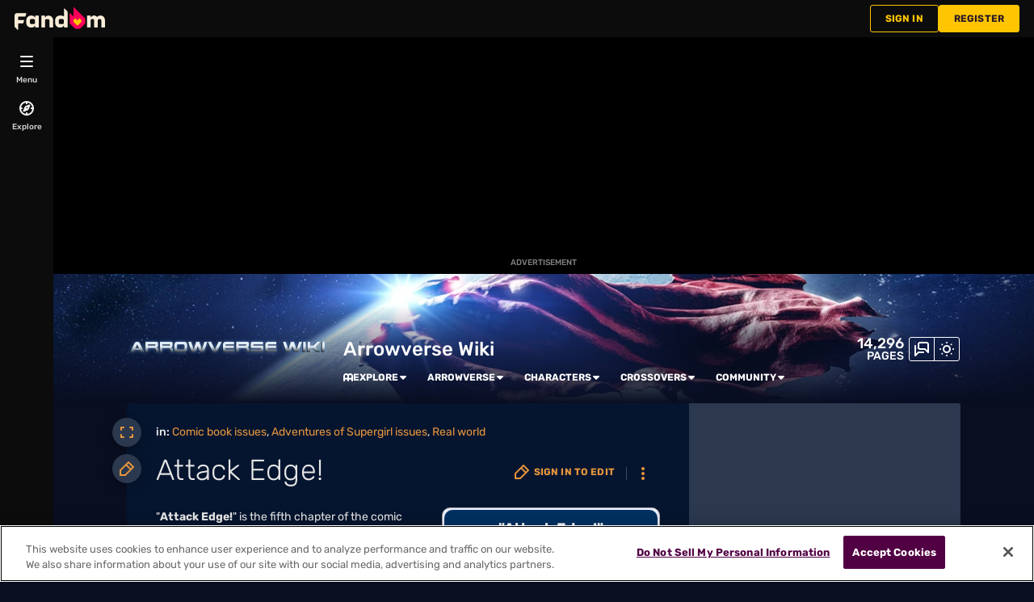

--- FILE ---
content_type: text/html; charset=UTF-8
request_url: https://arrow.fandom.com/wiki/Attack_Edge!
body_size: 49221
content:
<!DOCTYPE html>
<html class="client-nojs sse-other l2u-other" lang="en" dir="ltr">
<head>
<meta charset="UTF-8">
<title>Attack Edge! | Arrowverse Wiki | Fandom</title>
<script>document.documentElement.className="client-js sse-other l2u-other";RLCONF={"wgBreakFrames":false,"wgSeparatorTransformTable":["",""],"wgDigitTransformTable":["",""],"wgDefaultDateFormat":"dmy","wgMonthNames":["","January","February","March","April","May","June","July","August","September","October","November","December"],"wgRequestId":"ae27a54d49b7b307fcb71a9c541747a3","wgCanonicalNamespace":"","wgCanonicalSpecialPageName":false,"wgNamespaceNumber":0,"wgPageName":"Attack_Edge!","wgTitle":"Attack Edge!","wgCurRevisionId":929322,"wgRevisionId":929322,"wgArticleId":50926,"wgIsArticle":true,"wgIsRedirect":false,"wgAction":"view","wgUserName":null,"wgUserGroups":["*"],"wgCategories":["Comic book issues","Adventures of Supergirl issues","Real world"],"wgPageViewLanguage":"en","wgPageContentLanguage":"en","wgPageContentModel":"wikitext","wgRelevantPageName":"Attack_Edge!","wgRelevantArticleId":50926,"wgIsProbablyEditable":false,"wgRelevantPageIsProbablyEditable":false,"wgRestrictionEdit":[],"wgRestrictionMove":[],"wgNoExternals":false,"wgArticleInterlangList":[],"wikiaPageType":"article","isDarkTheme":true,"wgCiteReferencePreviewsActive":true,"wgVisualEditor":{"pageLanguageCode":"en","pageLanguageDir":"ltr","pageVariantFallbacks":"en"},"wgIsTestModeEnabled":false,"wgEnableLightboxExt":true,"wgMFDisplayWikibaseDescriptions":{"search":false,"watchlist":false,"tagline":false},"egMapsScriptPath":"/extensions-ucp/mw143/Maps/","egMapsDebugJS":false,"egMapsAvailableServices":["leaflet","googlemaps3"],"egMapsLeafletLayersApiKeys":{"MapBox":"","MapQuestOpen":"","Thunderforest":"","GeoportailFrance":""},"wgDisableCMSNotifications":false,"mwAuthBaseUrl":"https://auth.fandom.com","wgCityId":250551,"wikiVertical":"tv","wgSiteName":"Arrowverse Wiki","wgFandomQuizzesEnabled":true,"wgFandomQuizzesOnFepoEnabled":true,"wgFandomQuizzesGenAiQuizzesOnArticlesEnabled":false,"wgFandomQuizzesCommunityQuizzesOnArticlesEnabled":true,"viewTrackURL":"https://beacon.wikia-services.com/__track/view?a=50926\u0026n=0\u0026env=prod\u0026c=250551\u0026lc=en\u0026lid=75\u0026x=arrow\u0026s=ucp_desktop\u0026mobile_theme=fandom-dark\u0026rollout_tracking=mw143","wgAmplitudeApiKey":"6765a55f49a353467fec981090f1ab6a","wgUserIdForTracking":-1,"wgPageLanguageHasWordBreaks":true,"wgEditSubmitButtonLabelPublish":false,"wgCheckUserClientHintsHeadersJsApi":["architecture","bitness","brands","fullVersionList","mobile","model","platform","platformVersion"],"egFacebookAppId":"112328095453510","wgDisableAnonymousEditing":true,"comscoreKeyword":"wikiacsid_arrow","quantcastLabels":"Genre.live-action,Genre.fantasy,Genre.scifi,Genre.action,Genre.adventure,Genre.crime,Genre.fighting,Media.web,Media.comics,Media.tv,Theme.heroes,Theme.superheroes,Theme.police,Theme.superhero,Theme.magic,TV.hulu,TV.cw","wgCategorySelect":{"defaultNamespace":"Category","defaultNamespaces":"Category"},"wgEnableDiscussions":true,"wgRequestInWikiContext":true,"wgIsFancentralWiki":false,"wikiMainPageId":1461,"isGamepedia":false,"trfc1592Variant1":false,"trfc1592Variant2":false,"dplat1355Variant1":false,"dplat1355Variant2":false,"dplat1355Variant3":false,"dplat1355Variant4":false,"dplat1355Variant5":false,"dplat1355Variant6":false,"trfc1615Variant1":false,"wgMenuPanelLinks":{"communitycentral":"//community.fandom.com/wiki/Community_Central","createnewwiki":"//community.fandom.com/wiki/Special:CreateNewWiki"},"wgPerformanceMonitoringSamplingFactor":10,"wgPerformanceMonitoringEndpointUrl":"https://beacon.wikia-services.com/__track/special/performance_metrics?w=250551\u0026lc=en\u0026d=arrow\u0026s=ucp_desktop\u0026u=0\u0026i=res-prod\u0026a=https%3A%2F%2Farrow.fandom.com%2Fwiki%2FAttack_Edge%21","wgSoftwareVersion":"master@release-mw143-302.001","wgArticleFeaturedVideo":{"lang":"en","mediaId":"CR0MZ2ZP","impressionsPerSession":2,"mapping":{"mediaId":"CR0MZ2ZP","connatixPlaylistId":"740e6aed-8e71-4c87-842f-45398734be12","impressionsPerSession":2},"metadata":{"name":"Stranger Things Season 5 Cast Shares Who They Think Is Most Misunderstood Villain So Far","thumbnailUrl":"https://cdn.jwplayer.com/v2/media/P8MTQNPl/poster.jpg?width=720","uploadDate":"2026-01-09T23:24:40+00:00","duration":"PT02M41S","description":"Stranger Things has introduced us to a slew of villains across its four seasons, from the demogorgon to Dr. Brenner to Vecna. The Season 5 cast — Millie Bobby Brown (Eleven), Noah Schnapp (Will), Joe Keery (Steve), Maya Hawke (Robin), Natalia Dyer (Nancy), and Charlie Heaton (Jonathan) — share who they believe is the most misunderstood.","contentUrl":"https://cdn.jwplayer.com/videos/P8MTQNPl-cSpmBcaY.mp4"},"feedid":"CR0MZ2ZP","links":{"first":"https://cdn.jwplayer.com/v2/playlists/CR0MZ2ZP?max_resolution=1280\u0026format=json\u0026internal=false\u0026page_offset=1\u0026page_limit=5","last":"https://cdn.jwplayer.com/v2/playlists/CR0MZ2ZP?max_resolution=1280\u0026format=json\u0026internal=false\u0026page_offset=37\u0026page_limit=5","next":"https://cdn.jwplayer.com/v2/playlists/CR0MZ2ZP?max_resolution=1280\u0026format=json\u0026internal=false\u0026page_offset=6\u0026page_limit=5"},"playlist":[{"title":"Stranger Things Season 5 Cast Shares Who They Think Is Most Misunderstood Villain So Far","mediaid":"P8MTQNPl","link":"https://cdn.jwplayer.com/previews/P8MTQNPl","image":"https://cdn.jwplayer.com/v2/media/P8MTQNPl/poster.jpg?width=720","feedid":"CR0MZ2ZP","duration":161,"content_source_type":"file","updated":1768001506,"sources":[{"file":"https://cdn.jwplayer.com/manifests/P8MTQNPl.m3u8?max_resolution=1280","type":"application/vnd.apple.mpegurl"},{"file":"https://cdn.jwplayer.com/videos/P8MTQNPl-TI0yeHZW.mp4","type":"video/mp4","height":180,"width":320,"label":"180p","bitrate":312513,"filesize":6289336,"framerate":30},{"file":"https://cdn.jwplayer.com/videos/P8MTQNPl-DnzUC89Y.mp4","type":"video/mp4","height":270,"width":480,"label":"270p","bitrate":460623,"filesize":9270050,"framerate":30},{"file":"https://cdn.jwplayer.com/videos/P8MTQNPl-xhZUqUI6.mp4","type":"video/mp4","height":406,"width":720,"label":"406p","bitrate":614953,"filesize":12375935,"framerate":30},{"file":"https://cdn.jwplayer.com/videos/P8MTQNPl-1lt3rSsE.mp4","type":"video/mp4","height":720,"width":1280,"label":"720p","bitrate":1393130,"filesize":28036757,"framerate":30},{"file":"https://cdn.jwplayer.com/videos/P8MTQNPl-LiJWxqIn.m4a","type":"audio/mp4","label":"AAC Audio","bitrate":113888,"filesize":2292007},{"file":"https://cdn.jwplayer.com/videos/P8MTQNPl-cSpmBcaY.mp4","type":"video/mp4","height":1080,"width":1920,"label":"1080p","bitrate":3113090,"filesize":62650951,"framerate":30}],"Duration":"5mins","Endemic":"","Format":"","IP":"","Language":"EN","Person":"","Series":"","Source":"","SourceID":"","Sponsored":"","Vertical":"","WikiTargetedPlaylist":"Entertainment","isSponsored":"","mcold":"","shouldAutoCaption":""}]},"wgJwPlayerUrl":null,"wgVersion":"1.43.1","wgWikiaEnvironment":"prod","wgSentrySampling":0.01,"wgIasEnabled":false,"wgRailModuleList":["Fandom\\FandomDesktop\\Rail\\PopularPagesModuleService","Fandom\\AdEngine\\IncontentBoxadModuleService"],"wgDisableCrossLinkingExperiments":false};RLSTATE={"site.styles":"ready","user.styles":"ready","user.options":"loading","ext.fandom.PortableInfoboxFandomDesktop.css":"ready","ext.fandomVideo.css":"ready","ext.fandom.photoGallery.gallery.css":"ready","jquery.makeCollapsible.styles":"ready","ext.visualEditor.desktopArticleTarget.noscript":"ready","ext.fandom.ae.odyssey.desktop.css":"ready","ext.staffSig.css":"ready","vendor.tippy.css":"ready","ext.fandom.bannerNotifications.desktop.css":"ready","ext.fandom.Uncrawlable.css":"ready","ext.fandom.CreatePage.css":"ready","ext.fandom.Thumbnails.css":"ready","ext.fandom.ThumbnailsViewImage.css":"ready","ext.fandom.Experiments.TRFC147":"ready","ext.fandom.ArticleDiscussions.css":"ready","skin.fandomdesktop.Math.css":"ready","skin.fandomdesktop.CargoTables-ext.css":"ready","ext.fandom.ArticleInterlang.css":"ready","ext.fandom.ArticleVideo.desktop.css":"ready","ext.fandom.HighlightToAction.css":"ready","ext.fandom.SuggestedPages.css":"ready","skin.fandomdesktop.styles":"ready","ext.fandom.GlobalComponents.GlobalNavigationTheme.dark.css":"ready","ext.fandom.GlobalComponents.GlobalComponentsTheme.dark.css":"ready","ext.fandom.GlobalComponents.GlobalExploreNavigation.css":"ready","ext.fandom.GlobalComponents.GlobalTopNavigation.css":"ready","ext.fandom.GlobalComponents.CommunityNavigation.css":"ready","ext.fandom.GlobalComponents.GlobalFooter.css":"ready","ext.fandom.GlobalComponents.CommunityHeader.css":"ready","ext.fandom.GlobalComponents.StickyNavigation.css":"ready","ext.fandom.GlobalComponents.CommunityHeaderBackground.css":"ready","skin.fandomdesktop.rail.css":"ready"};RLPAGEMODULES=["ext.portableInfoboxFandomDesktop.js","ext.fandom.photoGallery.gallery.js","ext.fandom.photoGallery.messages","site","mediawiki.page.ready","jquery.makeCollapsible","mediawiki.toc","ext.fandom.DatacenterPreference.js","ext.fandom.ServerSideExperiments.js","ext.fandom.Track.js","ext.visualEditor.desktopArticleTarget.init","ext.visualEditor.targetLoader","ext.checkUser.clientHints","ext.fandom.FacebookTags.js","ext.fandom.SilverSurferLoader.trackingWelcomeTool.js","ext.fandom.ae.consentQueue.js","ext.fandom.AnalyticsEngine.comscore.js","ext.fandom.AnalyticsEngine.quantcast.js","ext.categorySelect.js","ext.categorySelectFandomDesktop.css","ext.fandom.bannerNotifications.js","ext.fandom.bannerNotifications.messages","ext.fandom.ContentReview.legacyLoaders.js","ext.fandom.ContentReview.jsReload.js","ext.fandom.site","ext.fandom.ContentReviewTestModeMessages","ext.fandom.ImportJs","ext.fandom.UncrawlableUrl.anchors.js","ext.fandom.TimeAgoMessaging.js","ext.fandom.ImageGalleryIconModuleInit.js","ext.fandom.Thumbnails.js","ext.fandom.Thumbnails.messages","ext.fandom.GTM.js","ext.fandom.ArticleDiscussions.js","ext.fandom.ArticleDiscussions.messages","ext.tabView.editor.js","ext.fandom.performanceMonitoring.js","ext.fandom.ArticleVideo.desktop.js","ext.fandom.ArticleInContentPlayer.desktop.js","ext.fandom.HighlightToAction.js","ext.fandom.HighlightToAction.messages","ext.fandom.Sentry.loader.js","ext.fandom.SuggestedPages.js","ext.fandom.DiscordInterceptor.js","skin.fandomdesktop.js","skin.fandomdesktop.messages","mediawiki.Uri","ext.fandom.GlobalComponents.GlobalExploreNavigation.js","ext.fandom.GlobalComponents.GlobalExploreNavigation.messages","ext.fandom.GlobalComponents.GlobalTopNavigation.js","ext.fandom.GlobalComponents.GlobalTopNavigation.messages","ext.fandom.GlobalComponents.CommunityNavigation.js","ext.fandom.GlobalComponents.GlobalFooter.js","ext.fandom.GlobalComponents.CommunityHeader.js","ext.fandom.GlobalComponents.StickyNavigation.js","skin.fandomdesktop.rail.toggle.js","skin.fandomdesktop.rail.lazyRail.js","ext.fandom.nositenotice.js","ext.fandom.Lightbox.js"];</script>
<script>(RLQ=window.RLQ||[]).push(function(){mw.loader.impl(function(){return["user.options@12s5i",function($,jQuery,require,module){mw.user.tokens.set({"patrolToken":"+\\","watchToken":"+\\","csrfToken":"+\\"});
}];});});</script>
<link rel="stylesheet" href="/load.php?lang=en&amp;modules=ext.fandom.ArticleDiscussions.css%7Cext.fandom.ArticleInterlang.css%7Cext.fandom.ArticleVideo.desktop.css%7Cext.fandom.CreatePage.css%7Cext.fandom.Experiments.TRFC147%7Cext.fandom.GlobalComponents.CommunityHeader.css%7Cext.fandom.GlobalComponents.CommunityHeaderBackground.css%7Cext.fandom.GlobalComponents.CommunityNavigation.css%7Cext.fandom.GlobalComponents.GlobalComponentsTheme.dark.css%7Cext.fandom.GlobalComponents.GlobalExploreNavigation.css%7Cext.fandom.GlobalComponents.GlobalFooter.css%7Cext.fandom.GlobalComponents.GlobalNavigationTheme.dark.css%7Cext.fandom.GlobalComponents.GlobalTopNavigation.css%7Cext.fandom.GlobalComponents.StickyNavigation.css%7Cext.fandom.HighlightToAction.css%7Cext.fandom.PortableInfoboxFandomDesktop.css%7Cext.fandom.SuggestedPages.css%7Cext.fandom.Thumbnails.css%7Cext.fandom.ThumbnailsViewImage.css%7Cext.fandom.Uncrawlable.css%7Cext.fandom.ae.odyssey.desktop.css%7Cext.fandom.bannerNotifications.desktop.css%7Cext.fandom.photoGallery.gallery.css%7Cext.fandomVideo.css%7Cext.staffSig.css%7Cext.visualEditor.desktopArticleTarget.noscript%7Cjquery.makeCollapsible.styles%7Cskin.fandomdesktop.CargoTables-ext.css%7Cskin.fandomdesktop.Math.css%7Cskin.fandomdesktop.rail.css%7Cskin.fandomdesktop.styles%7Cvendor.tippy.css&amp;only=styles&amp;skin=fandomdesktop">
<script async="" src="/load.php?cb=20250623233411&amp;lang=en&amp;modules=startup&amp;only=scripts&amp;raw=1&amp;skin=fandomdesktop"></script>
<style>:root{--theme-body-dynamic-color-1:#fff;--theme-body-dynamic-color-1--rgb:255,255,255;--theme-body-dynamic-color-2:#e6e6e6;--theme-body-dynamic-color-2--rgb:230,230,230;--theme-page-dynamic-color-1:#fff;--theme-page-dynamic-color-1--rgb:255,255,255;--theme-page-dynamic-color-1--inverted:#000;--theme-page-dynamic-color-1--inverted--rgb:0,0,0;--theme-page-dynamic-color-2:#e6e6e6;--theme-page-dynamic-color-2--rgb:230,230,230;--theme-sticky-nav-dynamic-color-1:#fff;--theme-sticky-nav-dynamic-color-1--rgb:255,255,255;--theme-sticky-nav-dynamic-color-2:#e6e6e6;--theme-sticky-nav-dynamic-color-2--rgb:230,230,230;--theme-link-dynamic-color-1:#000;--theme-link-dynamic-color-1--rgb:0,0,0;--theme-link-dynamic-color-2:#3a3a3a;--theme-link-dynamic-color-2--rgb:58,58,58;--theme-accent-dynamic-color-1:#fff;--theme-accent-dynamic-color-1--rgb:255,255,255;--theme-accent-dynamic-color-2:#e6e6e6;--theme-accent-dynamic-color-2--rgb:230,230,230;--theme-body-background-color:#090e21;--theme-body-background-color--rgb:9,14,33;--theme-body-background-image:none;--theme-body-background-image-full:url(https://static.wikia.nocookie.net/arrow/images/0/08/Site-background-dark/revision/latest?cb=20241007005010);--theme-body-background-image-desktop:url(https://static.wikia.nocookie.net/arrow/images/0/08/Site-background-dark/revision/latest/scale-to-width-down/1280?cb=20241007005010);--theme-body-background-image-large-desktop:url(https://static.wikia.nocookie.net/arrow/images/0/08/Site-background-dark/revision/latest/scale-to-width-down/1500?cb=20241007005010);--theme-body-background-image-mobile:url(https://static.wikia.nocookie.net/arrow/images/0/08/Site-background-dark/revision/latest/scale-to-width-down/600?cb=20241007005010);--theme-body-background-image-tablets:url(https://static.wikia.nocookie.net/arrow/images/0/08/Site-background-dark/revision/latest/scale-to-width-down/1024?cb=20241007005010);--theme-body-background-image-tablets-2x:url(https://static.wikia.nocookie.net/arrow/images/0/08/Site-background-dark/revision/latest/scale-to-width-down/2048?cb=20241007005010);--theme-body-text-color:#fff;--theme-body-text-color--rgb:255,255,255;--theme-body-text-color--hover:#cccccc;--theme-sticky-nav-background-color:#821f26;--theme-sticky-nav-background-color--rgb:130,31,38;--theme-sticky-nav-text-color:#fff;--theme-sticky-nav-text-color--hover:#cccccc;--theme-page-background-color:#06152f;--theme-page-background-color--rgb:6,21,47;--theme-page-background-color--secondary:#2b384e;--theme-page-background-color--secondary--rgb:43,56,78;--theme-page-text-color:#e6e6e6;--theme-page-text-color--rgb:230,230,230;--theme-page-text-color--hover:#b3b3b3;--theme-page-text-mix-color:#767e8b;--theme-page-text-mix-color-95:#111f38;--theme-page-accent-mix-color:#441a2b;--theme-page-headings-font:'Rubik';--theme-link-color:#e7963d;--theme-link-color--rgb:231,150,61;--theme-link-color--hover:#f2c797;--theme-link-label-color:#000;--theme-accent-color:#821f26;--theme-accent-color--rgb:130,31,38;--theme-accent-color--hover:#cf3742;--theme-accent-label-color:#fff;--theme-border-color:#3e495d;--theme-border-color--rgb:62,73,93;--theme-alert-color:#ce0018;--theme-alert-color--rgb:206,0,24;--theme-alert-color--hover:#fe344c;--theme-alert-color--secondary:#fe253f;--theme-alert-label:#fff;--theme-warning-color:#cf721c;--theme-warning-color--rgb:207,114,28;--theme-warning-color--secondary:#cf721c;--theme-warning-label:#000;--theme-success-color:#0c7830;--theme-success-color--rgb:12,120,48;--theme-success-color--secondary:#0f983c;--theme-success-label:#fff;--theme-message-color:#9c448c;--theme-message-label:#fff;--theme-community-header-color:#ffffff;--theme-community-header-color--hover:#cccccc;--theme-background-image-opacity:100%;--theme-page-text-opacity-factor:0.7;--theme-body-text-opacity-factor:0.7;--theme-link-decoration:none;}.skin-fandomdesktop .CodeMirror, .skin-fandomdesktop .cm-editor{--codemirror-yellow:#ffd700;--codemirror-light-blue:#adf;--codemirror-blue:#08f;--codemirror-green:#290;--codemirror-red:#f50;--codemirror-dark-red:#ca1414;--codemirror-purple:#9c00ea;--codemirror-pink:#e0e;--codemirror-light-gray:#eee;--codemirror-gray:#84a0a0;}.mw-highlight{--pygments-background:#2b384e;--pygments-err:#fe4c4c;--pygments-c:#4d9b9b;--pygments-k:#00a300;--pygments-o:#8c8c8c;--pygments-ch:#4d9b9b;--pygments-cm:#4d9b9b;--pygments-cp:#c68000;--pygments-cpf:#4d9b9b;--pygments-c1:#4d9b9b;--pygments-cs:#4d9b9b;--pygments-gd:#ff4949;--pygments-gr:#fe4c4c;--pygments-gh:#8080ff;--pygments-gi:#00a500;--pygments-go:#8d8d8d;--pygments-gp:#8080ff;--pygments-gu:#fa00fa;--pygments-gt:#5388fe;--pygments-kc:#00a300;--pygments-kd:#00a300;--pygments-kn:#00a300;--pygments-kp:#00a300;--pygments-kr:#00a300;--pygments-kt:#fe3f85;--pygments-m:#8c8c8c;--pygments-s:#e46767;--pygments-na:#83972b;--pygments-nb:#00a300;--pygments-nc:#7f7ffe;--pygments-no:#ff4a4a;--pygments-nd:#c15fff;--pygments-ni:#999;--pygments-ne:#dc6d67;--pygments-nf:#7f7ffe;--pygments-nl:#a0a000;--pygments-nn:#7f7ffe;--pygments-nt:#00a300;--pygments-nv:#8381e7;--pygments-ow:#c15fff;--pygments-w:#bbb;--pygments-mb:#8c8c8c;--pygments-mf:#8c8c8c;--pygments-mh:#8c8c8c;--pygments-mi:#8c8c8c;--pygments-mo:#8c8c8c;--pygments-sa:#e46767;--pygments-sb:#e46767;--pygments-sc:#e46767;--pygments-dl:#e46767;--pygments-sd:#e46767;--pygments-s2:#e46767;--pygments-se:#d47426;--pygments-sh:#e46767;--pygments-si:#c27795;--pygments-sx:#00a300;--pygments-sr:#c27795;--pygments-s1:#e46767;--pygments-ss:#8381e7;--pygments-bp:#00a300;--pygments-fm:#7f7ffe;--pygments-vc:#8381e7;--pygments-vg:#8381e7;--pygments-vi:#8381e7;--pygments-vm:#8381e7;--pygments-il:#8c8c8c;}</style>
<meta name="ResourceLoaderDynamicStyles" content="">
<link rel="stylesheet" href="/load.php?lang=en&amp;modules=site.styles&amp;only=styles&amp;skin=fandomdesktop">
<meta name="generator" content="MediaWiki 1.43.1">
<meta name="robots" content="max-image-preview:standard">
<meta name="format-detection" content="telephone=no">
<meta name="description" content="&quot;Attack Edge!&quot; is the fifth chapter of the comic book series Adventures of Supergirl. It was released digitally on March 21, 2016. Winn mentions that his code name in the digital world is &quot;SUPERGIRL_IN_ACTION252&quot;, which is a reference to the comic book issue, Action Comics #252, Supergirl&#039;s...">
<meta name="twitter:card" content="summary">
<meta name="twitter:site" content="@getfandom">
<meta name="twitter:url" content="https://arrow.fandom.com/wiki/Attack_Edge!">
<meta name="twitter:title" content="Attack Edge! | Arrowverse Wiki | Fandom">
<meta name="twitter:description" content="&quot;Attack Edge!&quot; is the fifth chapter of the comic book series Adventures of Supergirl. It was released digitally on March 21, 2016. Winn mentions that his code name in the digital world is...">
<meta name="viewport" content="width=device-width, initial-scale=1.0, user-scalable=yes, minimum-scale=0.25, maximum-scale=5.0">
<link rel="icon" href="https://static.wikia.nocookie.net/arrow/images/4/4a/Site-favicon.ico/revision/latest?cb=20210531191622">
<link rel="search" type="application/opensearchdescription+xml" href="/rest.php/v1/search" title="Arrowverse Wiki (en)">
<link rel="EditURI" type="application/rsd+xml" href="https://arrow.fandom.com/api.php?action=rsd">
<link rel="canonical" href="https://arrow.fandom.com/wiki/Attack_Edge!">
<link rel="license" href="https://www.fandom.com/licensing">
<link rel="alternate" type="application/atom+xml" title="Arrowverse Wiki Atom feed" href="/wiki/Special:RecentChanges?feed=atom">
	<meta property="fb:app_id" content="112328095453510" prefix="fb: http://www.facebook.com/2008/fbml">

<script type="application/ld+json">{"@context":"http://schema.org","@type":"Article","url":"https://arrow.fandom.com/wiki/Attack_Edge!","name":"Attack Edge!","headline":"Attack Edge!","mainEntity":{"@type":"Thing","url":"https://arrow.fandom.com/wiki/Attack_Edge!","name":"Attack Edge!","image":"https://static.wikia.nocookie.net/arrow/images/f/f3/Chapter_5_title_page.png/revision/latest/scale-to-width-down/1200?cb=20170113122750"},"about":{"@type":"Thing","url":"https://arrow.fandom.com/wiki/Attack_Edge!","name":"Attack Edge!","image":"https://static.wikia.nocookie.net/arrow/images/f/f3/Chapter_5_title_page.png/revision/latest/scale-to-width-down/1200?cb=20170113122750"},"author":{"@type":"Organization","url":"https://arrow.fandom.com/wiki/Attack_Edge!?action=credits","name":"Contributors to Arrowverse Wiki"},"publisher":{"@type":"Organization","name":"Fandom, Inc.","logo":{"@type":"ImageObject","url":"https://static.wikia.nocookie.net/750feb85-de88-4a4f-b294-8b48142ac182/thumbnail-down/width/1280/height/720"}},"abstract":"\"Attack Edge!\" is the fifth chapter of the comic book series Adventures of Supergirl. It was released digitally on March 21, 2016. Winn mentions that his code name in the digital world is \"SUPERGIRL_IN_ACTION252\", which is a reference to the comic book issue, Action Comics #252, Supergirl's first appearance. One of Winn's other code names is \"DOLLM8AKER\", which is a reference to his possible comic book counterpart, Anton Schott, who is one of the villains that have used the moniker of...","image":"https://static.wikia.nocookie.net/arrow/images/f/f3/Chapter_5_title_page.png/revision/latest/scale-to-width-down/1200?cb=20170113122750","thumbnailUrl":"https://static.wikia.nocookie.net/arrow/images/f/f3/Chapter_5_title_page.png/revision/latest/scale-to-width-down/1200?cb=20170113122750"}</script>
	<meta property="og:type" content="article">

	<meta property="og:site_name" content="Arrowverse Wiki">

	<meta property="og:title" content="Attack Edge!">

	<meta property="og:url" content="https://arrow.fandom.com/wiki/Attack_Edge!">

	<meta property="og:description" content="&quot;Attack Edge!&quot; is the fifth chapter of the comic book series Adventures of Supergirl. It was released digitally on March 21, 2016. Winn mentions that his code name in the digital world is &quot;SUPERGIRL_IN_ACTION252&quot;, which is a reference to the comic book issue, Action Comics #252, Supergirl&#039;s first appearance. One of Winn&#039;s other code names is &quot;DOLLM8AKER&quot;, which is a reference to his possible comic book counterpart, Anton Schott, who is one of the villains that have used the moniker of...">

	<meta property="og:image" content="https://static.wikia.nocookie.net/arrow/images/f/f3/Chapter_5_title_page.png/revision/latest/scale-to-width-down/1200?cb=20170113122750">

<script src="/_fs-ch-1T1wmsGaOgGaSxcX/assets/script.js" async=""></script>
<script>window.fandomContext = {"app":{"name":"wiki","brand":"fandom","skin":"ucp_desktop","env":"prod"},"site":{"categories":["tv","ent"],"directedAtChildren":false,"siteId":250551,"siteName":"arrow","top1000":true,"tags":{"esrb":["ec"],"tv":["hulu","cw"],"sex":["f","m"],"bundles":["disney_approved","lazarus_project_tentpole","brand-safe","apple_sea_bundle","25_bundle","fandom5k","safe5k","groupm_bundle","alc21_bundle","dc_franchise","video_tier_1_and_2_bundle","21_bundle","can21_bundle","top500","nintendo_approved"],"fran":["dc"],"gnre":["live-action","fantasy","scifi","action","adventure","crime","fighting"],"theme":["heroes","superheroes","police","superhero","magic"],"media":["web","comics","tv"],"age":["kids","25-34","teen","13-17","18-34","under18","18-24"],"mpa":["pg13"]},"taxonomy":["ent","tv"]},"page":{"articleId":50926,"lang":"en","monetizationTier":3,"pageId":50926,"pageName":"Attack_Edge!","pageType":"article","tags":{"tv":["netflix","abc"],"theme":["superheroes","space","alien","gangster","villains","police","robots"],"gnre":["comic","drama","live-action","mystery","horror","cartoon","thriller","crime","romance"],"media":["tv","movies"],"pub":["sega"]},"wordCount":326},"user":{"userState":"notRegistered"},"odyssey":{"platform":"fandomdesktop"}};</script>
<script>window.fandomTrack = window.fandomTrack ?? { q: [], cmd: [] };</script>
<script>if (!('randomUUID' in crypto)) {
	crypto.randomUUID = () =>
		([1e7] + -1e3 + -4e3 + -8e3 + -1e11).replace(/[018]/g, (c) =>
			(c ^ (crypto.getRandomValues(new Uint8Array(1))[0] & (15 >> (c / 4)))).toString(16),
		);
}</script>
<script>window.FANDOM_AMPLITUDE=true;window.EARLY_PV_ID=true;window.pvUID=crypto.randomUUID();
(RLQ=window.RLQ||[]).push(()=>mw.config.set("pvUID", window.pvUID));</script>
<script src="https://arrow.fandom.com/__cb3742946243001653/resources-ucp/mw143/dist/scripts/pageview.js" async=""></script>
<script src="https://arrow.fandom.com/__cb3742946243001653/resources-ucp/mw143/dist/scripts/dtnr-observability.js" async=""></script>
<script>	// Algolia CDN script to implement page results click tracking
	const ALGOLIA_INSIGHTS_SRC = 'https://cdn.jsdelivr.net/npm/search-insights@2.2.1';
	!function (e, a, t, n, s, i, c) {
		e.AlgoliaAnalyticsObject = s, e[s] = e[s] || function () {
			(e[s].queue = e[s].queue || []).push(arguments)
		}, i = a.createElement(t), c = a.getElementsByTagName(t)[0],
			i.async = 1, i.src = n, c.parentNode.insertBefore(i, c)
	}(window, document, 'script', ALGOLIA_INSIGHTS_SRC, 'aa');</script>
<script>var _plc={"p":"mw","pVar":"fandomdesktop","pCat":"tv","pId":"250551","pg":"article","pgId":"50926","pgLang":"en","adTags":{"esrb":["ec"],"tv":["hulu","cw"],"sex":["f","m"],"bundles":["disney_approved","lazarus_project_tentpole","brand-safe","apple_sea_bundle","25_bundle","fandom5k","safe5k","groupm_bundle","alc21_bundle","dc_franchise","video_tier_1_and_2_bundle","21_bundle","can21_bundle","top500","nintendo_approved"],"fran":["dc"],"gnre":["live-action","fantasy","scifi","action","adventure","crime","fighting"],"theme":["heroes","superheroes","police","superhero","magic"],"media":["web","comics","tv"],"age":["kids","25-34","teen","13-17","18-34","under18","18-24"],"mpa":["pg13"]},"time":0,"pgName":"Attack Edge!","pgLink":"https://arrow.fandom.com/wiki/Attack_Edge!","pgImage":"https://static.wikia.nocookie.net/arrow/images/f/f3/Chapter_5_title_page.png/revision/latest/top-crop/width/36/height/36?cb=20170113122750","cmName":"Arrowverse Wiki","cmImage":"https://static.wikia.nocookie.net/arrow/images/c/cc/Crisis_on_Infinite_Earths_poster_-_Their_worlds_will_never_be_the_same.png/revision/latest/top-crop/width/36/height/36?cb=20220720194831"}; var _ulc={"id":"0","lang":"en"}; _plc.time=Date.now();</script>
<script src="https://static.wikia.nocookie.net/silversurfer/prod/latest/sdk.js" defer=""></script>
<script src="https://static.wikia.nocookie.net/silversurfer/prod/latest/pathfinder.js" defer=""></script>
<script>var ads={"context":{"platform":"fandomdesktop","opts":{"enableNativeAds":true,"pageType":"all_ads","platformName":"fandomdesktop","monetizationTier":3},"targeting":{"enablePageCategories":true,"hasFeaturedVideo":true,"hasPortableInfobox":true,"isUcp":true,"mappedVerticalName":"ent","newWikiCategories":["tv","ent"],"pageArticleId":50926,"pageIsArticle":true,"pageName":"Attack_Edge!","pageType":"article","wikiDbName":"arrow","wikiId":250551,"wikiIsTop1000":true,"wikiLanguage":"en","wikiVertical":"tv","adTagManagerTags":{"esrb":["ec"],"tv":["hulu","cw"],"sex":["f","m"],"bundles":["disney_approved","lazarus_project_tentpole","brand-safe","apple_sea_bundle","25_bundle","fandom5k","safe5k","groupm_bundle","alc21_bundle","dc_franchise","video_tier_1_and_2_bundle","21_bundle","can21_bundle","top500","nintendo_approved"],"fran":["dc"],"gnre":["live-action","fantasy","scifi","action","adventure","crime","fighting"],"theme":["heroes","superheroes","police","superhero","magic"],"media":["web","comics","tv"],"age":["kids","25-34","teen","13-17","18-34","under18","18-24"],"mpa":["pg13"]}}},"consentQueue":[]};</script>
<script>/* Generated by IdentityEngine - commit:b004042 */
(()=>{"use strict";var e,n={40:e=>{function n(e){return(n="function"==typeof Symbol&&"symbol"==typeof Symbol.iterator?function(e){return typeof e}:function(e){return e&&"function"==typeof Symbol&&e.constructor===Symbol&&e!==Symbol.prototype?"symbol":typeof e})(e)}e.exports=function(){for(var e,t,o=[],r=window,i=r;i;){try{if(i.frames.__tcfapiLocator){e=i;break}}catch(e){}if(i===r.top)break;i=i.parent}e||(function e(){var n=r.document,t=!!r.frames.__tcfapiLocator;if(!t)if(n.body){var o=n.createElement("iframe");o.style.cssText="display:none",o.name="__tcfapiLocator",n.body.appendChild(o)}else setTimeout(e,5);return!t}(),r.__tcfapi=function(){for(var e=arguments.length,n=new Array(e),r=0;r<e;r++)n[r]=arguments[r];if(!n.length)return o;"setGdprApplies"===n[0]?n.length>3&&2===parseInt(n[1],10)&&"boolean"==typeof n[3]&&(t=n[3],"function"==typeof n[2]&&n[2]("set",!0)):"ping"===n[0]?"function"==typeof n[2]&&n[2]({gdprApplies:t,cmpLoaded:!1,cmpStatus:"stub"}):o.push(n)},r.addEventListener("message",function(e){var t="string"==typeof e.data,o={};if(t)try{o=JSON.parse(e.data)}catch(e){}else o=e.data;var r="object"===n(o)&&null!==o?o.__tcfapiCall:null;r&&window.__tcfapi(r.command,r.version,function(n,o){var i={__tcfapiReturn:{returnValue:n,success:o,callId:r.callId}};e&&e.source&&e.source.postMessage&&e.source.postMessage(t?JSON.stringify(i):i,"*")},r.parameter)},!1))}}},t={};function o(e){var r=t[e];if(void 0!==r)return r.exports;var i=t[e]={exports:{}};return n[e](i,i.exports,o),i.exports}o.n=e=>{var n=e&&e.__esModule?()=>e.default:()=>e;return o.d(n,{a:n}),n},o.d=(e,n)=>{for(var t in n)o.o(n,t)&&!o.o(e,t)&&Object.defineProperty(e,t,{enumerable:!0,get:n[t]})},o.o=(e,n)=>Object.prototype.hasOwnProperty.call(e,n),function(e){e[e.SECONDS=1e3]="SECONDS",e[e.MINUTES=6e4]="MINUTES",e[e.HOURS=36e5]="HOURS",e[e.DAYS=864e5]="DAYS",e[e.WEEKS=6048e5]="WEEKS",e[e.MONTHS=2592e6]="MONTHS",e[e.YEARS=31536e6]="YEARS"}(e||(e={}));const r=e=>{const n=("; "+document.cookie).split("; "+e+"=");return n.length>=2?n.pop().split(";").shift():null};var i=o(40),s=o.n(i);const a=["ai","aw","ax","at","be","bg","bm","vg","br","bq","ky","hr","cw","cy","cz","dk","ee","fk","fo","fi","fr","gf","pf","tf","de","gi","gr","gl","gp","hu","is","ie","im","it","re","lv","li","lt","lu","mq","mt","yt","ms","nl","nc","no","pn","pl","pt","ro","bl","sh","mf","pm","bq","sx","sk","si","es","se","ch","tc","gb","uk","wf"],c="usprivacy",l="OptanonConsent",d={C0001:"necessary",C0002:"performance",C0003:"functional",C0004:"targeting",C0005:"social"},u=(e=!1,n={})=>Object.assign({necessary:e,performance:e,functional:e,targeting:e,social:e},n),p=()=>null!==r("OptanonAlertBoxClosed"),f=e=>{const n=new URLSearchParams(e),t={};return n.forEach((e,n)=>{t[n]=e}),t},m="onetrust-banner-sdk";function g(e,n=100,t=!1){let o,r,i;function s(...a){const c=Date.now()-r;c<n&&c>=0?o=setTimeout(()=>s(...a),n-c):(o=void 0,t||(i=e(...a)))}return(...a)=>{r=Date.now();const c=t&&!o;return null!=o||(o=setTimeout(()=>s(...a),n)),c&&(i=e(...a)),i}}const v={closed:"cookie-banner-closed",visible:"cookie-banner-visible",loading:"cookie-banner-loading"},y="--cookie-banner-height";let w=null;const b=()=>{const e=document.getElementById(m);if(!e)return;const n=e.offsetHeight;document.documentElement.style.setProperty(y,`${n}px`)};!function(){var n,t,o,i,S;const h="[FandomCMP]",_={ready:!1,coppa:!1,optOut:!1,allowed:{ads:!1,tracking:!1},consentApi:void 0,consentString:void 0,consents:void 0,banner:"loading"},{allowed:C}=_,E=null!==(i=null===(o=null===(t=null===(n=window.ads)||void 0===n?void 0:n.context)||void 0===t?void 0:t.targeting)||void 0===o?void 0:o.directedAtChildren)&&void 0!==i&&i,O=void 0===(null===(S=window.RLCONF)||void 0===S?void 0:S.wgUserId);let{ready:k,consentApi:L,consentString:$,consents:x,banner:N}=_,A=!!(e=>{var n;const t=r(l);if(!t)return;const o=null===(n=f(t))||void 0===n?void 0:n.groups;return o?o.includes(e):void 0})("C0004:0"),T=E&&O;try{const n=(()=>{const e=r("Geo");try{return null!==e?JSON.parse(decodeURIComponent(e)):{}}catch(e){return{}}})();(e=>{e.country&&e.continent&&e.region&&(window.OneTrust={geolocationResponse:{stateCode:e.region,countryCode:e.country,regionCode:e.continent}})})(n);const t=r(l);t&&(x=(e=>{const n=u();return Object.entries(d).reduce((n,[t,o])=>((e=>void 0!==e&&"string"==typeof e.groups&&e.groups.length>0)(e)&&e.groups.includes(`${t}:1`)&&(n[o]=!0),n),n)})(f(t)));const o=p();if((e=>void 0!==(null==e?void 0:e.country)&&a.includes(e.country.toLowerCase()))(n)){console.debug(`${h} TCF required for ${n.country}`),void 0===window.__tcfapi&&(s()(),console.debug(`${h} __tcfapi installed`)),L="tcf",k=!0,A||(A=!o),C.ads=o,C.tracking=o;const e=r("eupubconsent-v2");e&&($=e),N=p()?"closed":document.getElementById(m)?"visible":"loading"}else if((e=>{var n;return"us"===(null===(n=null==e?void 0:e.country)||void 0===n?void 0:n.toLowerCase())})(n)){console.debug(`${h} USP required for ${n.country}`),L="usp";const t=r(c),i=navigator.globalPrivacyControl?"Y":"N";$=null!==t?t:`1Y${i}N`,t||((n,t,o=365)=>{const r=function(e,n){const t=new Date,o=Math.floor(e>=0?e:0);return new Date(t.getTime()+o*n)}(o,e.DAYS);document.cookie=`${n}=${t}; domain=${((e=window.location.hostname)=>{const n=e.split(".");return n.length<2?e:`.${n[n.length-2]}.${n[n.length-1]}`})()}; path=/; SameSite=Lax; expires=${r.toUTCString()}`})(c,$),(()=>{function e(e){try{let n=e.data;const t="string"==typeof n;if(t)try{n=JSON.parse(n)}catch(e){}const o=n.__uspapiCall;o&&window.__uspapi(o.command,o.parameter,function(n,r){const i={__uspapiReturn:{returnValue:n,success:r,callId:o.callId}};e.source.postMessage(t?JSON.stringify(i):i,"*")})}catch(e){}}window.__uspapi=function(e,n,t){"getUSPData"===e?t({version:1,uspString:r(c)},!0):t(void 0,!1)},window.__uspapi.msgHandler=e,function e(){const n="__uspapiLocator";if(window.frames[n])return;if("loading"===document.readyState)return void document.addEventListener("DOMContentLoaded",()=>e());const t=document.body,o=document.createElement("iframe");o.name=n,o.style.display="none",t.appendChild(o)}(),window.addEventListener("message",e,!1)})(),console.debug(`${h} __uspapi installed`),k=!0,C.ads=!0,C.tracking=!0,A=$.startsWith("1YY"),N=o?"closed":"loading"}else k=!0,C.ads=!0,C.tracking=!0,A=!1,N="closed";if(x||(x=u(!A,{necessary:!0})),T&&!A){const e=r("ag");null===e&&(C.ads=!1),T=function(e,n){let t=e;return"1"===n&&(t=!1),t}(E,e)}}catch(e){console.debug(`${h} Error while trying to prepare fandomCmp object`,e)}var D;window.fandomCmp={ready:k,coppa:T,optOut:A,consentApi:L,consentString:$,consents:x,allowed:C,banner:N},window.dispatchEvent(new CustomEvent("fandomConsentUpdate",{detail:window.fandomCmp})),(e=>{const n=document.documentElement;Object.values(v).forEach(e=>{n.classList.remove(e)});const t=v[e];t&&n.classList.add(t)})(D=N),"visible"===D?(b(),w||(w=g(b,50),window.addEventListener("resize",w))):"closed"===D&&(document.documentElement.style.setProperty(y,"0px"),w&&(window.removeEventListener("resize",w),w=null)),(e=>{document.documentElement.classList.add(`cookie-banner-api-${null!=e?e:"other"}`)})(L)}()})();</script>
<script>	window.FANDOM_ODYSSEY=true;</script>
<script src="https://script.wikia.nocookie.net/fandom-ae-assets/odyssey/host/production/main.js" type="module" nonce=""></script>
<script src="https://script.wikia.nocookie.net/fandom-ae-assets/identity-service/latest/index.js" async="" data-odyssey="1"></script>
<script src="https://cdn.cookielaw.org/scripttemplates/otSDKStub.js" data-domain-script="dea70a1b-c82d-4fe0-86ff-5e164b0a6022" async=""></script>
<script src="https://script.wikia.nocookie.net/fandom-ae-assets/odyssey/ad-engine/production/main.js" type="module" nonce=""></script>
<script src="https://script.wikia.nocookie.net/fandom-ae-assets/odyssey/prebid/production/main.js" type="module" nonce=""></script>
<script src="https://securepubads.g.doubleclick.net/tag/js/gpt.js?network-code=5441" async="" nonce=""></script>
<script src="https://c.amazon-adsystem.com/aax2/apstag.js" defer="" nonce=""></script>
<link rel="preload" as="script" href="https://grbqPYtkDC5HPMrgd.ay.delivery/client-v2.js" nonce="">
<link rel="preload" as="script" href="https://grbqPYtkDC5HPMrgd.ay.delivery/hash?e=grbqPYtkDC5HPMrgd&amp;k=ay&amp;v=1" nonce="">
<script>window.fandomTrack = window.fandomTrack ?? { q: [], cmd: [] };
window.fandomTrack.q.push({
	event: 'trackingevent',
	payload: {
		event_type: 'yes_ads',
		ga_label: '',
		ga_category: 'yes_ads',
		ga_value: 3,
	},
});</script>
<script>	window.fandomAds = window.fandomAds || { cmd: [] };
	window.fandomAds.deploymentEnvironment = 'production';</script>

<script>
	const useMaxDefaultContentWidth = Boolean(false);

	const defaultContentWidth = useMaxDefaultContentWidth ? 'expanded' : 'collapsed';

	let contentWidthPreference;

	try {
		contentWidthPreference = localStorage.getItem('contentwidth') || defaultContentWidth;
	} catch (e) {
		contentWidthPreference = defaultContentWidth;
	}

	if ( contentWidthPreference === 'expanded' ) {
		document.documentElement.classList.add('is-content-expanded');
	}
</script>

<script>window.fandomTaxonomy={"site":{"main_vertical":{"value":"TV","confidence":0.918501079082489},"verticals":[{"value":"TV","confidence":0.918501079082489}],"franchises":[{"value":"Arrowverse","confidence":1.0}],"top_game_installment":{"value":{"installment_id":"201582","installment_title":"The Flash"},"confidence":0.5082070827484131},"genres":[{"value":"Drama","confidence":0.8624678254127502},{"value":"Action","confidence":0.8606930375099182},{"value":"Sci-Fi","confidence":0.8606930375099182},{"value":"Adventure","confidence":0.8221991658210754},{"value":"Crime","confidence":0.32094913721084595},{"value":"Mystery","confidence":0.2844600975513458}],"subgenres":[{"value":"superhero-action","confidence":0.8606920838356018},{"value":"superhero-sci-fi","confidence":0.8606920838356018},{"value":"urban-adventure","confidence":0.6738376021385193},{"value":"Platformer","confidence":0.5082070827484131},{"value":"time-travel-sci-fi","confidence":0.465093731880188},{"value":"superhero-fantasy","confidence":0.3941161334514618},{"value":"interdimensional-sci-fi","confidence":0.3860097825527191},{"value":"teen-drama","confidence":0.3860097825527191},{"value":"team-action","confidence":0.20030683279037476},{"value":"fictional-war","confidence":0.20030592381954193},{"value":"supernatural-drama","confidence":0.06249133124947548}],"themes":[{"value":"superheroes","confidence":0.7137002348899841},{"value":"anti-hero","confidence":0.5448377132415771},{"value":"sorcerers","confidence":0.41969385743141174},{"value":"the-chosen-one","confidence":0.41422492265701294},{"value":"race-against-time","confidence":0.382162481546402},{"value":"save-the-universe","confidence":0.30211302638053894},{"value":"corporate-villain","confidence":0.24581775069236755},{"value":"mad-scientist","confidence":0.2069276124238968},{"value":"whodunit-mystery","confidence":0.2005193531513214},{"value":"vigilante","confidence":0.19154611229896545},{"value":"stunts","confidence":0.19126227498054504},{"value":"athletes","confidence":0.17724786698818207},{"value":"rags-to-riches","confidence":0.16669756174087524},{"value":"femme-fatale","confidence":0.15408559143543243},{"value":"save-the-world","confidence":0.14818985760211945},{"value":"first-responders","confidence":0.14448805153369904},{"value":"magic","confidence":0.12279196083545685},{"value":"living-objects","confidence":0.10369430482387543},{"value":"good-versus-evil","confidence":0.10304316133260727},{"value":"reluctant-hero","confidence":0.10050853341817856},{"value":"lovable-rogue","confidence":0.08709312230348587},{"value":"puppets","confidence":0.08061707764863968},{"value":"alien-species","confidence":0.07189355790615082},{"value":"time-travel","confidence":0.06822232156991959},{"value":"spirit-world","confidence":0.06611162424087524},{"value":"time-loop","confidence":0.06529664248228073},{"value":"historical-warriors","confidence":0.06529132276773453},{"value":"star-crossed-lovers","confidence":0.06503042578697205},{"value":"alternate-reality","confidence":0.05620943382382393},{"value":"sympathetic-villain","confidence":0.05498126894235611},{"value":"supernatural-entities","confidence":0.054880961775779724},{"value":"identity","confidence":0.05047975108027458}],"traffic":[{"value":"H1","confidence":1.0}],"iab_categories":["640","647","652"]},"_meta":{"wiki":"250551","article":"50926"},"page":{"main_vertical":{"value":"Graphic Novels","confidence":0.9991731643676758},"verticals":[{"value":"Graphic Novels","confidence":0.9991731643676758}],"main_entity_type":{"value":"Chapter","confidence":0.5398249626159668},"entity_types":[{"value":"Chapter","confidence":0.5398249626159668}],"iab_categories":["46","42"]}};window.dispatchEvent(new CustomEvent('FandomTaxonomyUpdated'));</script>
<script>window.fandomPageTagging={"_meta":{"article":50926,"url":"https://arrow.fandom.com/wiki/Attack_Edge!"},"iab_categories":[]};window.dispatchEvent(new CustomEvent('FandomPageTaggingUpdated'));</script>
<script>window.fandomWidgets={"locations":[{"name":"desktop-drawer-left","slots":[{"widgets":[{"widgetLocationId":59,"alpha":27,"beta":1979,"widget":"cards-vertical","content":"others-like-you-viewed"},{"widgetLocationId":60,"alpha":25,"beta":1889,"widget":"cards-horizontal","content":"others-like-you-viewed"},{"widgetLocationId":61,"alpha":74,"beta":3207,"widget":"cards-vertical","content":"top-pages-this-week"},{"widgetLocationId":62,"alpha":49,"beta":2263,"widget":"cards-horizontal","content":"top-pages-this-week"},{"widgetLocationId":63,"alpha":1,"beta":83,"widget":"cards-vertical","content":"trending-pages"},{"widgetLocationId":64,"alpha":15,"beta":630,"widget":"cards-horizontal","content":"trending-pages"},{"widgetLocationId":65,"alpha":1,"beta":10,"widget":"cards-vertical","content":"graphwise:characters"},{"widgetLocationId":66,"alpha":1,"beta":11,"widget":"cards-horizontal","content":"graphwise:characters"},{"widgetLocationId":67,"alpha":1,"beta":17,"widget":"cards-vertical","content":"graphwise:events"},{"widgetLocationId":68,"alpha":1,"beta":11,"widget":"cards-horizontal","content":"graphwise:events"},{"widgetLocationId":69,"alpha":1,"beta":11,"widget":"cards-vertical","content":"graphwise:locations"},{"widgetLocationId":70,"alpha":1,"beta":8,"widget":"cards-horizontal","content":"graphwise:locations"},{"widgetLocationId":71,"alpha":1,"beta":15,"widget":"cards-vertical","content":"graphwise:organizations"},{"widgetLocationId":72,"alpha":1,"beta":4,"widget":"cards-horizontal","content":"graphwise:organizations"},{"widgetLocationId":73,"alpha":1,"beta":7,"widget":"cards-vertical","content":"graphwise:works"},{"widgetLocationId":74,"alpha":1,"beta":13,"widget":"cards-horizontal","content":"graphwise:works"},{"widgetLocationId":251,"alpha":1,"beta":126,"widget":"cards-vertical","content":"similar-pages"},{"widgetLocationId":252,"alpha":2,"beta":160,"widget":"cards-horizontal","content":"similar-pages"}]},{"widgets":[{"widgetLocationId":75,"alpha":1,"beta":801,"widget":"cards-vertical","content":"others-like-you-viewed"},{"widgetLocationId":76,"alpha":10,"beta":1684,"widget":"cards-horizontal","content":"others-like-you-viewed"},{"widgetLocationId":77,"alpha":28,"beta":3416,"widget":"cards-vertical","content":"top-pages-this-week"},{"widgetLocationId":78,"alpha":1,"beta":243,"widget":"cards-horizontal","content":"top-pages-this-week"},{"widgetLocationId":79,"alpha":2,"beta":800,"widget":"cards-vertical","content":"trending-pages"},{"widgetLocationId":80,"alpha":1,"beta":126,"widget":"cards-horizontal","content":"trending-pages"},{"widgetLocationId":81,"alpha":1,"beta":9,"widget":"cards-vertical","content":"graphwise:characters"},{"widgetLocationId":82,"alpha":1,"beta":4,"widget":"cards-horizontal","content":"graphwise:characters"},{"widgetLocationId":83,"alpha":1,"beta":9,"widget":"cards-vertical","content":"graphwise:events"},{"widgetLocationId":84,"alpha":1,"beta":16,"widget":"cards-horizontal","content":"graphwise:events"},{"widgetLocationId":85,"alpha":1,"beta":13,"widget":"cards-vertical","content":"graphwise:locations"},{"widgetLocationId":86,"alpha":1,"beta":4,"widget":"cards-horizontal","content":"graphwise:locations"},{"widgetLocationId":87,"alpha":1,"beta":16,"widget":"cards-vertical","content":"graphwise:organizations"},{"widgetLocationId":88,"alpha":1,"beta":11,"widget":"cards-horizontal","content":"graphwise:organizations"},{"widgetLocationId":89,"alpha":1,"beta":10,"widget":"cards-vertical","content":"graphwise:works"},{"widgetLocationId":90,"alpha":1,"beta":10,"widget":"cards-horizontal","content":"graphwise:works"},{"widgetLocationId":253,"alpha":1,"beta":209,"widget":"cards-vertical","content":"similar-pages"},{"widgetLocationId":254,"alpha":1,"beta":276,"widget":"cards-horizontal","content":"similar-pages"}]},{"widgets":[{"widgetLocationId":91,"alpha":10,"beta":3158,"widget":"cards-vertical","content":"others-like-you-viewed"},{"widgetLocationId":92,"alpha":1,"beta":749,"widget":"cards-horizontal","content":"others-like-you-viewed"},{"widgetLocationId":93,"alpha":1,"beta":327,"widget":"cards-vertical","content":"top-pages-this-week"},{"widgetLocationId":94,"alpha":1,"beta":140,"widget":"cards-horizontal","content":"top-pages-this-week"},{"widgetLocationId":95,"alpha":1,"beta":96,"widget":"cards-vertical","content":"trending-pages"},{"widgetLocationId":96,"alpha":1,"beta":241,"widget":"cards-horizontal","content":"trending-pages"},{"widgetLocationId":97,"alpha":1,"beta":5,"widget":"cards-vertical","content":"graphwise:characters"},{"widgetLocationId":98,"alpha":1,"beta":6,"widget":"cards-horizontal","content":"graphwise:characters"},{"widgetLocationId":99,"alpha":1,"beta":3,"widget":"cards-vertical","content":"graphwise:events"},{"widgetLocationId":100,"alpha":1,"beta":4,"widget":"cards-horizontal","content":"graphwise:events"},{"widgetLocationId":101,"alpha":1,"beta":4,"widget":"cards-vertical","content":"graphwise:locations"},{"widgetLocationId":102,"alpha":1,"beta":2,"widget":"cards-horizontal","content":"graphwise:locations"},{"widgetLocationId":103,"alpha":1,"beta":8,"widget":"cards-vertical","content":"graphwise:organizations"},{"widgetLocationId":104,"alpha":1,"beta":4,"widget":"cards-horizontal","content":"graphwise:organizations"},{"widgetLocationId":105,"alpha":1,"beta":6,"widget":"cards-vertical","content":"graphwise:works"},{"widgetLocationId":106,"alpha":1,"beta":27,"widget":"cards-horizontal","content":"graphwise:works"},{"widgetLocationId":255,"alpha":1,"beta":51,"widget":"cards-vertical","content":"similar-pages"},{"widgetLocationId":256,"alpha":1,"beta":92,"widget":"cards-horizontal","content":"similar-pages"}]},{"widgets":[{"widgetLocationId":107,"alpha":1,"beta":453,"widget":"cards-vertical","content":"others-like-you-viewed"},{"widgetLocationId":108,"alpha":1,"beta":341,"widget":"cards-horizontal","content":"others-like-you-viewed"},{"widgetLocationId":109,"alpha":1,"beta":170,"widget":"cards-vertical","content":"top-pages-this-week"},{"widgetLocationId":110,"alpha":1,"beta":68,"widget":"cards-horizontal","content":"top-pages-this-week"},{"widgetLocationId":111,"alpha":1,"beta":47,"widget":"cards-vertical","content":"trending-pages"},{"widgetLocationId":112,"alpha":1,"beta":93,"widget":"cards-horizontal","content":"trending-pages"},{"widgetLocationId":113,"alpha":1,"beta":2,"widget":"cards-vertical","content":"graphwise:characters"},{"widgetLocationId":114,"alpha":1,"beta":3,"widget":"cards-horizontal","content":"graphwise:characters"},{"widgetLocationId":115,"alpha":1,"beta":4,"widget":"cards-vertical","content":"graphwise:events"},{"widgetLocationId":116,"alpha":1,"beta":4,"widget":"cards-horizontal","content":"graphwise:events"},{"widgetLocationId":117,"alpha":1,"beta":2,"widget":"cards-vertical","content":"graphwise:locations"},{"widgetLocationId":118,"alpha":1,"beta":4,"widget":"cards-horizontal","content":"graphwise:locations"},{"widgetLocationId":119,"alpha":1,"beta":3,"widget":"cards-vertical","content":"graphwise:organizations"},{"widgetLocationId":120,"alpha":1,"beta":3,"widget":"cards-horizontal","content":"graphwise:organizations"},{"widgetLocationId":121,"alpha":1,"beta":5,"widget":"cards-vertical","content":"graphwise:works"},{"widgetLocationId":122,"alpha":1,"beta":3,"widget":"cards-horizontal","content":"graphwise:works"},{"widgetLocationId":257,"alpha":1,"beta":21,"widget":"cards-vertical","content":"similar-pages"},{"widgetLocationId":258,"alpha":1,"beta":18,"widget":"cards-horizontal","content":"similar-pages"}]},{"widgets":[{"widgetLocationId":123,"alpha":1,"beta":184,"widget":"cards-vertical","content":"others-like-you-viewed"},{"widgetLocationId":124,"alpha":1,"beta":125,"widget":"cards-horizontal","content":"others-like-you-viewed"},{"widgetLocationId":125,"alpha":1,"beta":72,"widget":"cards-vertical","content":"top-pages-this-week"},{"widgetLocationId":126,"alpha":1,"beta":55,"widget":"cards-horizontal","content":"top-pages-this-week"},{"widgetLocationId":127,"alpha":1,"beta":13,"widget":"cards-vertical","content":"trending-pages"},{"widgetLocationId":128,"alpha":1,"beta":7,"widget":"cards-horizontal","content":"trending-pages"},{"widgetLocationId":129,"alpha":1,"beta":4,"widget":"cards-vertical","content":"graphwise:characters"},{"widgetLocationId":130,"alpha":1,"beta":2,"widget":"cards-horizontal","content":"graphwise:characters"},{"widgetLocationId":131,"alpha":1,"beta":2,"widget":"cards-vertical","content":"graphwise:events"},{"widgetLocationId":132,"alpha":1,"beta":2,"widget":"cards-horizontal","content":"graphwise:events"},{"widgetLocationId":133,"alpha":1,"beta":2,"widget":"cards-vertical","content":"graphwise:locations"},{"widgetLocationId":134,"alpha":1,"beta":2,"widget":"cards-horizontal","content":"graphwise:locations"},{"widgetLocationId":135,"alpha":1,"beta":2,"widget":"cards-vertical","content":"graphwise:organizations"},{"widgetLocationId":136,"alpha":1,"beta":2,"widget":"cards-horizontal","content":"graphwise:organizations"},{"widgetLocationId":137,"alpha":1,"beta":2,"widget":"cards-vertical","content":"graphwise:works"},{"widgetLocationId":138,"alpha":1,"beta":2,"widget":"cards-horizontal","content":"graphwise:works"},{"widgetLocationId":259,"alpha":1,"beta":14,"widget":"cards-vertical","content":"similar-pages"},{"widgetLocationId":260,"alpha":1,"beta":20,"widget":"cards-horizontal","content":"similar-pages"}]},{"widgets":[{"widgetLocationId":139,"alpha":1,"beta":69,"widget":"cards-vertical","content":"others-like-you-viewed"},{"widgetLocationId":140,"alpha":1,"beta":41,"widget":"cards-horizontal","content":"others-like-you-viewed"},{"widgetLocationId":141,"alpha":1,"beta":38,"widget":"cards-vertical","content":"top-pages-this-week"},{"widgetLocationId":142,"alpha":1,"beta":32,"widget":"cards-horizontal","content":"top-pages-this-week"},{"widgetLocationId":143,"alpha":1,"beta":5,"widget":"cards-vertical","content":"trending-pages"},{"widgetLocationId":144,"alpha":1,"beta":6,"widget":"cards-horizontal","content":"trending-pages"},{"widgetLocationId":145,"alpha":1,"beta":2,"widget":"cards-vertical","content":"graphwise:characters"},{"widgetLocationId":146,"alpha":1,"beta":2,"widget":"cards-horizontal","content":"graphwise:characters"},{"widgetLocationId":147,"alpha":1,"beta":2,"widget":"cards-vertical","content":"graphwise:events"},{"widgetLocationId":148,"alpha":1,"beta":2,"widget":"cards-horizontal","content":"graphwise:events"},{"widgetLocationId":149,"alpha":1,"beta":2,"widget":"cards-vertical","content":"graphwise:locations"},{"widgetLocationId":150,"alpha":1,"beta":155,"widget":"cards-horizontal","content":"graphwise:locations"},{"widgetLocationId":151,"alpha":1,"beta":2,"widget":"cards-vertical","content":"graphwise:organizations"},{"widgetLocationId":152,"alpha":1,"beta":2,"widget":"cards-horizontal","content":"graphwise:organizations"},{"widgetLocationId":153,"alpha":1,"beta":2,"widget":"cards-vertical","content":"graphwise:works"},{"widgetLocationId":154,"alpha":1,"beta":2,"widget":"cards-horizontal","content":"graphwise:works"},{"widgetLocationId":261,"alpha":1,"beta":18,"widget":"cards-vertical","content":"similar-pages"},{"widgetLocationId":262,"alpha":1,"beta":12,"widget":"cards-horizontal","content":"similar-pages"}]},{"widgets":[{"widgetLocationId":155,"alpha":1,"beta":27,"widget":"cards-vertical","content":"others-like-you-viewed"},{"widgetLocationId":156,"alpha":1,"beta":24,"widget":"cards-horizontal","content":"others-like-you-viewed"},{"widgetLocationId":157,"alpha":1,"beta":42,"widget":"cards-vertical","content":"top-pages-this-week"},{"widgetLocationId":158,"alpha":1,"beta":38,"widget":"cards-horizontal","content":"top-pages-this-week"},{"widgetLocationId":159,"alpha":1,"beta":15,"widget":"cards-vertical","content":"trending-pages"},{"widgetLocationId":160,"alpha":1,"beta":15,"widget":"cards-horizontal","content":"trending-pages"},{"widgetLocationId":161,"alpha":1,"beta":2,"widget":"cards-vertical","content":"graphwise:characters"},{"widgetLocationId":162,"alpha":1,"beta":2,"widget":"cards-horizontal","content":"graphwise:characters"},{"widgetLocationId":163,"alpha":1,"beta":2,"widget":"cards-vertical","content":"graphwise:events"},{"widgetLocationId":164,"alpha":1,"beta":3,"widget":"cards-horizontal","content":"graphwise:events"},{"widgetLocationId":165,"alpha":1,"beta":2,"widget":"cards-vertical","content":"graphwise:locations"},{"widgetLocationId":166,"alpha":1,"beta":2,"widget":"cards-horizontal","content":"graphwise:locations"},{"widgetLocationId":167,"alpha":1,"beta":2,"widget":"cards-vertical","content":"graphwise:organizations"},{"widgetLocationId":168,"alpha":1,"beta":2,"widget":"cards-horizontal","content":"graphwise:organizations"},{"widgetLocationId":169,"alpha":1,"beta":5,"widget":"cards-vertical","content":"graphwise:works"},{"widgetLocationId":170,"alpha":1,"beta":4,"widget":"cards-horizontal","content":"graphwise:works"},{"widgetLocationId":263,"alpha":1,"beta":8,"widget":"cards-vertical","content":"similar-pages"},{"widgetLocationId":264,"alpha":1,"beta":11,"widget":"cards-horizontal","content":"similar-pages"}]},{"widgets":[{"widgetLocationId":171,"alpha":1,"beta":104,"widget":"cards-vertical","content":"others-like-you-viewed"},{"widgetLocationId":172,"alpha":1,"beta":114,"widget":"cards-horizontal","content":"others-like-you-viewed"},{"widgetLocationId":173,"alpha":1,"beta":34,"widget":"cards-vertical","content":"top-pages-this-week"},{"widgetLocationId":174,"alpha":1,"beta":63,"widget":"cards-horizontal","content":"top-pages-this-week"},{"widgetLocationId":175,"alpha":1,"beta":9,"widget":"cards-vertical","content":"trending-pages"},{"widgetLocationId":176,"alpha":1,"beta":18,"widget":"cards-horizontal","content":"trending-pages"},{"widgetLocationId":177,"alpha":1,"beta":2,"widget":"cards-vertical","content":"graphwise:characters"},{"widgetLocationId":178,"alpha":1,"beta":12,"widget":"cards-horizontal","content":"graphwise:characters"},{"widgetLocationId":179,"alpha":1,"beta":5,"widget":"cards-vertical","content":"graphwise:events"},{"widgetLocationId":180,"alpha":1,"beta":6,"widget":"cards-horizontal","content":"graphwise:events"},{"widgetLocationId":181,"alpha":1,"beta":2,"widget":"cards-vertical","content":"graphwise:locations"},{"widgetLocationId":182,"alpha":1,"beta":3,"widget":"cards-horizontal","content":"graphwise:locations"},{"widgetLocationId":183,"alpha":1,"beta":32,"widget":"cards-vertical","content":"graphwise:organizations"},{"widgetLocationId":184,"alpha":1,"beta":2,"widget":"cards-horizontal","content":"graphwise:organizations"},{"widgetLocationId":185,"alpha":1,"beta":2,"widget":"cards-vertical","content":"graphwise:works"},{"widgetLocationId":186,"alpha":1,"beta":2,"widget":"cards-horizontal","content":"graphwise:works"},{"widgetLocationId":265,"alpha":1,"beta":11,"widget":"cards-vertical","content":"similar-pages"},{"widgetLocationId":266,"alpha":1,"beta":8,"widget":"cards-horizontal","content":"similar-pages"}]},{"widgets":[{"widgetLocationId":267,"alpha":1,"beta":4,"widget":"cards-vertical","content":"similar-pages"},{"widgetLocationId":268,"alpha":1,"beta":8,"widget":"cards-horizontal","content":"similar-pages"},{"widgetLocationId":278,"alpha":1,"beta":93,"widget":"cards-vertical","content":"others-like-you-viewed"},{"widgetLocationId":279,"alpha":1,"beta":46,"widget":"cards-horizontal","content":"others-like-you-viewed"},{"widgetLocationId":280,"alpha":1,"beta":19,"widget":"cards-vertical","content":"top-pages-this-week"},{"widgetLocationId":281,"alpha":1,"beta":57,"widget":"cards-horizontal","content":"top-pages-this-week"},{"widgetLocationId":282,"alpha":1,"beta":5,"widget":"cards-vertical","content":"trending-pages"},{"widgetLocationId":283,"alpha":1,"beta":5,"widget":"cards-horizontal","content":"trending-pages"},{"widgetLocationId":284,"alpha":1,"beta":17,"widget":"cards-vertical","content":"graphwise:characters"},{"widgetLocationId":285,"alpha":1,"beta":11,"widget":"cards-horizontal","content":"graphwise:characters"},{"widgetLocationId":286,"alpha":1,"beta":2,"widget":"cards-vertical","content":"graphwise:events"},{"widgetLocationId":287,"alpha":1,"beta":2,"widget":"cards-horizontal","content":"graphwise:events"},{"widgetLocationId":288,"alpha":1,"beta":17,"widget":"cards-vertical","content":"graphwise:locations"},{"widgetLocationId":289,"alpha":1,"beta":13,"widget":"cards-horizontal","content":"graphwise:locations"},{"widgetLocationId":290,"alpha":1,"beta":2,"widget":"cards-vertical","content":"graphwise:organizations"},{"widgetLocationId":291,"alpha":1,"beta":2,"widget":"cards-horizontal","content":"graphwise:organizations"},{"widgetLocationId":292,"alpha":1,"beta":8,"widget":"cards-vertical","content":"graphwise:works"},{"widgetLocationId":293,"alpha":1,"beta":2,"widget":"cards-horizontal","content":"graphwise:works"}]}]}]};window.dispatchEvent(new CustomEvent('FandomWidgetsLoaded'));</script>
</head>
<body class="nowikiabar mediawiki ltr sitedir-ltr mw-hide-empty-elt ns-0 ns-subject page-Attack_Edge rootpage-Attack_Edge skin-fandomdesktop action-view ooui-theme-fandomooui wiki-arrow theme-fandomdesktop-dark" data-theme="dark">
	<div class="notifications-placeholder">
				<div class="banner-notifications-placeholder">
			<div class="wds-banner-notification__container">
	
</div>
		</div>
	</div>
	
<nav class="global-top-navigation" id="global-top-navigation" aria-label="Fandom top navigation">
	<a
	href="https://www.fandom.com/"
	class="global-top-navigation__fandom-logo"
	data-tracking-label="fandom-logo"
	data-testid="fandom-logo"
	aria-label="Fandom homepage"
>
	<svg class="wds-icon" aria-hidden="true" focusable="false"><use xlink:href="#wds-brand-fandom-logo-light"></use></svg></a>
	<div class="search-container"></div>
	<div class="global-top-navigation__action-wrapper">
					<div class="global-action__item sign-in">
	<a class="wds-button wds-is-secondary global-action__link"
	   href="https://auth.fandom.com/signin?source=mw&amp;redirect=https%3A%2F%2Farrow.fandom.com%2Fwiki%2FAttack_Edge%21"
	   rel="nofollow"
	   data-tracking-label="account.sign-in"
	   aria-label="Sign In">
		Sign In	</a>
</div>
<div class="global-action__item register">
	<a class="wds-button global-action__link"
	   href="https://auth.fandom.com/register?source=mw&amp;redirect=https%3A%2F%2Farrow.fandom.com%2Fwiki%2FAttack_Edge%21"
	   rel="nofollow"
	   data-tracking-label="account.register"
	   aria-label="Register">
		Register	</a>
</div>
			</div>
</nav>
	
<div id="community-navigation"
	 class="community-navigation fandom-sticky-header"
	 aria-label="Community navigation">
	<div class="community-navigation__fandom-heart">
	<a
		href="https://www.fandom.com/"
		class="community-navigation__fandom-heart__link"
		data-tracking-label="fandom-heart"
		data-testid="fandom-heart-logo"
		aria-label="Fandom homepage"
	>
		<svg class="wds-icon" aria-hidden="true" focusable="false"><use xlink:href="#wds-brand-fandom-logomark"></use></svg>	</a>
</div>
	
<a href="https://arrow.fandom.com" class="fandom-sticky-header__sitename" data-tracking-label="community-name">
	Arrowverse Wiki</a>
	
<nav class="fandom-community-header__local-navigation">
	<ul class="wds-tabs">
					
			<li class="wds-dropdown explore-menu">
			<div class="wds-tabs__tab-label wds-dropdown__toggle first-level-item">
									
<div class="wds-dropdown__placeholder">
	<svg class="wds-icon-tiny wds-icon" aria-hidden="true" focusable="false"><use xlink:href="#wds-icons-book-tiny"></use></svg>	<span>Explore</span>
	</div>
								<svg class="wds-icon wds-icon-tiny wds-dropdown__toggle-chevron" aria-label="Expand"><use xlink:href="#wds-icons-dropdown-tiny"></use></svg>			</div>
			<div class="wds-is-not-scrollable wds-dropdown__content">
					<ul class="wds-list wds-is-linked">
													
						<li>
				<a href="https://arrow.fandom.com/wiki/Arrowverse_Wiki"
				   data-tracking="explore-main-page"
									>
					<svg class="wds-icon-tiny wds-icon navigation-item-icon" aria-hidden="true" focusable="false"><use xlink:href="#wds-icons-home-tiny"></use></svg>					<span>Main Page</span>
				</a>
			</li>
																
						<li>
				<a href="/f"
				   data-tracking="explore-discuss"
									>
					<svg class="wds-icon-tiny wds-icon navigation-item-icon" aria-hidden="true" focusable="false"><use xlink:href="#wds-icons-discussions-tiny"></use></svg>					<span>Discuss</span>
				</a>
			</li>
																
						<li>
				<a href="https://arrow.fandom.com/wiki/Special:AllPages"
				   data-tracking="explore-all-pages"
									>
										<span>All Pages</span>
				</a>
			</li>
																
						<li>
				<a href="https://arrow.fandom.com/wiki/Special:Community"
				   data-tracking="explore-community"
									>
										<span>Community</span>
				</a>
			</li>
																
						<li>
				<a href="https://arrow.fandom.com/wiki/Special:AllMaps"
				   data-tracking="interactive-maps"
									>
										<span>Interactive Maps</span>
				</a>
			</li>
																
						<li>
				<a href="/Blog:Recent_posts"
				   data-tracking="explore-blogs"
									>
										<span>Recent Blog Posts</span>
				</a>
			</li>
														</ul>
			</div>
		</li>
						
			<li class="wds-dropdown ">
			<div class="wds-tabs__tab-label wds-dropdown__toggle first-level-item">
									<a href="https://arrow.fandom.com/wiki/Arrowverse"
					   data-tracking="custom-level-1"
											>
												<span>Arrowverse</span>
					</a>
								<svg class="wds-icon wds-icon-tiny wds-dropdown__toggle-chevron" aria-label="Expand"><use xlink:href="#wds-icons-dropdown-tiny"></use></svg>			</div>
			<div class="wds-is-not-scrollable wds-dropdown__content">
					<ul class="wds-list wds-is-linked">
													
			<li class="wds-dropdown-level-nested">
							<a href="https://arrow.fandom.com/wiki/Category:Television_series"
				   class="wds-dropdown-level-nested__toggle"
				   data-tracking="custom-level-2"
									>
										<span>Television series</span>
					<svg class="wds-icon wds-icon-tiny wds-dropdown-chevron" aria-label="Expand"><use xlink:href="#wds-icons-menu-control-tiny"></use></svg>				</a>
						<div class="wds-is-not-scrollable wds-dropdown-level-nested__content">
				<ul class="wds-list wds-is-linked">
											
						<li>
				<a href="https://arrow.fandom.com/wiki/The_Flash_(CBS)"
				   data-tracking="custom-level-3"
									>
										<span>The Flash (CBS)</span>
				</a>
			</li>
														
						<li>
				<a href="https://arrow.fandom.com/wiki/Birds_of_Prey"
				   data-tracking="custom-level-3"
									>
										<span>Birds of Prey</span>
				</a>
			</li>
														
						<li>
				<a href="https://arrow.fandom.com/wiki/Arrow"
				   data-tracking="custom-level-3"
									>
										<span>Arrow</span>
				</a>
			</li>
														
						<li>
				<a href="https://arrow.fandom.com/wiki/The_Flash_(The_CW)"
				   data-tracking="custom-level-3"
									>
										<span>The Flash (The CW)</span>
				</a>
			</li>
														
						<li>
				<a href="https://arrow.fandom.com/wiki/Constantine"
				   data-tracking="custom-level-3"
									>
										<span>Constantine</span>
				</a>
			</li>
														
						<li>
				<a href="https://arrow.fandom.com/wiki/Supergirl"
				   data-tracking="custom-level-3"
									>
										<span>Supergirl</span>
				</a>
			</li>
														
						<li>
				<a href="https://arrow.fandom.com/wiki/DC%27s_Legends_of_Tomorrow"
				   data-tracking="custom-level-3"
									>
										<span>DC's Legends of Tomorrow</span>
				</a>
			</li>
														
						<li>
				<a href="https://arrow.fandom.com/wiki/Black_Lightning"
				   data-tracking="custom-level-3"
									>
										<span>Black Lightning</span>
				</a>
			</li>
														
						<li>
				<a href="https://arrow.fandom.com/wiki/Batwoman"
				   data-tracking="custom-level-3"
									>
										<span>Batwoman</span>
				</a>
			</li>
														
						<li>
				<a href="https://arrow.fandom.com/wiki/Superman_%26_Lois"
				   data-tracking="custom-level-3"
									>
										<span>Superman & Lois</span>
				</a>
			</li>
												</ul>
			</div>
		</li>
														
			<li class="wds-dropdown-level-nested">
							<a href="https://arrow.fandom.com/wiki/Category:Web_series"
				   class="wds-dropdown-level-nested__toggle"
				   data-tracking="custom-level-2"
									>
										<span>Web series</span>
					<svg class="wds-icon wds-icon-tiny wds-dropdown-chevron" aria-label="Expand"><use xlink:href="#wds-icons-menu-control-tiny"></use></svg>				</a>
						<div class="wds-is-not-scrollable wds-dropdown-level-nested__content">
				<ul class="wds-list wds-is-linked">
											
						<li>
				<a href="https://arrow.fandom.com/wiki/Vixen"
				   data-tracking="custom-level-3"
									>
										<span>Vixen</span>
				</a>
			</li>
														
						<li>
				<a href="https://arrow.fandom.com/wiki/Freedom_Fighters:_The_Ray"
				   data-tracking="custom-level-3"
									>
										<span>Freedom Fighters: The Ray</span>
				</a>
			</li>
												</ul>
			</div>
		</li>
														
			<li class="wds-dropdown-level-nested">
							<a href="https://arrow.fandom.com/wiki/Category:Comic_book_series"
				   class="wds-dropdown-level-nested__toggle"
				   data-tracking="custom-level-2"
									>
										<span>Comic book series</span>
					<svg class="wds-icon wds-icon-tiny wds-dropdown-chevron" aria-label="Expand"><use xlink:href="#wds-icons-menu-control-tiny"></use></svg>				</a>
						<div class="wds-is-not-scrollable wds-dropdown-level-nested__content">
				<ul class="wds-list wds-is-linked">
											
						<li>
				<a href="https://arrow.fandom.com/wiki/The_Flash_TV_Special"
				   data-tracking="custom-level-3"
									>
										<span>The Flash TV Special</span>
				</a>
			</li>
														
						<li>
				<a href="https://arrow.fandom.com/wiki/Arrow_(comic_book_series)"
				   data-tracking="custom-level-3"
									>
										<span>Arrow</span>
				</a>
			</li>
														
						<li>
				<a href="https://arrow.fandom.com/wiki/Arrow:_Season_2.5"
				   data-tracking="custom-level-3"
									>
										<span>Arrow: Season 2.5</span>
				</a>
			</li>
														
						<li>
				<a href="https://arrow.fandom.com/wiki/The_Flash:_Season_Zero"
				   data-tracking="custom-level-3"
									>
										<span>The Flash: Season Zero</span>
				</a>
			</li>
														
						<li>
				<a href="https://arrow.fandom.com/wiki/Arrow:_The_Dark_Archer"
				   data-tracking="custom-level-3"
									>
										<span>Arrow: The Dark Archer</span>
				</a>
			</li>
														
						<li>
				<a href="https://arrow.fandom.com/wiki/Adventures_of_Supergirl"
				   data-tracking="custom-level-3"
									>
										<span>Adventures of Supergirl</span>
				</a>
			</li>
														
						<li>
				<a href="https://arrow.fandom.com/wiki/Crisis_on_Infinite_Earths_Giant"
				   data-tracking="custom-level-3"
									>
										<span>Crisis on Infinite Earths Giant</span>
				</a>
			</li>
														
						<li>
				<a href="https://arrow.fandom.com/wiki/EARTH-PRIME"
				   data-tracking="custom-level-3"
									>
										<span>EARTH-PRIME</span>
				</a>
			</li>
												</ul>
			</div>
		</li>
												</ul>
			</div>
		</li>
						
			<li class="wds-dropdown ">
			<div class="wds-tabs__tab-label wds-dropdown__toggle first-level-item">
									<a href="https://arrow.fandom.com/wiki/Category:Characters"
					   data-tracking="custom-level-1"
											>
												<span>Characters</span>
					</a>
								<svg class="wds-icon wds-icon-tiny wds-dropdown__toggle-chevron" aria-label="Expand"><use xlink:href="#wds-icons-dropdown-tiny"></use></svg>			</div>
			<div class="wds-is-not-scrollable wds-dropdown__content">
					<ul class="wds-list wds-is-linked">
													
			<li class="wds-dropdown-level-nested">
							
<div class="wds-dropdown__placeholder">
		<span>Heroes</span>
			<svg class="wds-icon wds-icon-tiny wds-dropdown-chevron" aria-label="Expand"><use xlink:href="#wds-icons-menu-control-tiny"></use></svg>	</div>
						<div class="wds-is-not-scrollable wds-dropdown-level-nested__content">
				<ul class="wds-list wds-is-linked">
											
						<li>
				<a href="https://arrow.fandom.com/wiki/Oliver_Queen"
				   data-tracking="custom-level-3"
									>
										<span>Oliver Queen</span>
				</a>
			</li>
														
						<li>
				<a href="https://arrow.fandom.com/wiki/Barry_Allen_(Earth-1)"
				   data-tracking="custom-level-3"
									>
										<span>Barry Allen</span>
				</a>
			</li>
														
						<li>
				<a href="https://arrow.fandom.com/wiki/Kara_Danvers"
				   data-tracking="custom-level-3"
									>
										<span>Kara Danvers</span>
				</a>
			</li>
														
						<li>
				<a href="https://arrow.fandom.com/wiki/Sara_Lance"
				   data-tracking="custom-level-3"
									>
										<span>Sara Lance</span>
				</a>
			</li>
														
						<li>
				<a href="https://arrow.fandom.com/wiki/Jefferson_Pierce"
				   data-tracking="custom-level-3"
									>
										<span>Jefferson Pierce</span>
				</a>
			</li>
														
						<li>
				<a href="https://arrow.fandom.com/wiki/Kate_Kane"
				   data-tracking="custom-level-3"
									>
										<span>Kate Kane</span>
				</a>
			</li>
														
						<li>
				<a href="https://arrow.fandom.com/wiki/Ryan_Wilder"
				   data-tracking="custom-level-3"
									>
										<span>Ryan Wilder</span>
				</a>
			</li>
														
						<li>
				<a href="https://arrow.fandom.com/wiki/Clark_Kent"
				   data-tracking="custom-level-3"
									>
										<span>Clark Kent</span>
				</a>
			</li>
														
						<li>
				<a href="https://arrow.fandom.com/wiki/Lois_Lane"
				   data-tracking="custom-level-3"
									>
										<span>Lois Lane</span>
				</a>
			</li>
														
						<li>
				<a href="https://arrow.fandom.com/wiki/Category:Characters"
				   data-tracking="custom-level-3"
									>
										<span>See more...</span>
				</a>
			</li>
												</ul>
			</div>
		</li>
														
			<li class="wds-dropdown-level-nested">
							
<div class="wds-dropdown__placeholder">
		<span>Villains</span>
			<svg class="wds-icon wds-icon-tiny wds-dropdown-chevron" aria-label="Expand"><use xlink:href="#wds-icons-menu-control-tiny"></use></svg>	</div>
						<div class="wds-is-not-scrollable wds-dropdown-level-nested__content">
				<ul class="wds-list wds-is-linked">
											
						<li>
				<a href="https://arrow.fandom.com/wiki/Malcolm_Merlyn"
				   data-tracking="custom-level-3"
									>
										<span>Malcolm Merlyn</span>
				</a>
			</li>
														
						<li>
				<a href="https://arrow.fandom.com/wiki/Eobard_Thawne"
				   data-tracking="custom-level-3"
									>
										<span>Eobard Thawne</span>
				</a>
			</li>
														
						<li>
				<a href="https://arrow.fandom.com/wiki/Lex_Luthor"
				   data-tracking="custom-level-3"
									>
										<span>Lex Luthor (Earth-38)</span>
				</a>
			</li>
														
						<li>
				<a href="https://arrow.fandom.com/wiki/Damien_Darhk"
				   data-tracking="custom-level-3"
									>
										<span>Damien Darhk</span>
				</a>
			</li>
														
						<li>
				<a href="https://arrow.fandom.com/wiki/Tobias_Whale"
				   data-tracking="custom-level-3"
									>
										<span>Tobias Whale</span>
				</a>
			</li>
														
						<li>
				<a href="https://arrow.fandom.com/wiki/Beth_Kane"
				   data-tracking="custom-level-3"
									>
										<span>Beth Kane</span>
				</a>
			</li>
														
						<li>
				<a href="https://arrow.fandom.com/wiki/Tal-Rho"
				   data-tracking="custom-level-3"
									>
										<span>Tal-Rho</span>
				</a>
			</li>
														
						<li>
				<a href="https://arrow.fandom.com/wiki/Category:Characters"
				   data-tracking="custom-level-3"
									>
										<span>See more...</span>
				</a>
			</li>
												</ul>
			</div>
		</li>
														
			<li class="wds-dropdown-level-nested">
							
<div class="wds-dropdown__placeholder">
		<span>Supporting</span>
			<svg class="wds-icon wds-icon-tiny wds-dropdown-chevron" aria-label="Expand"><use xlink:href="#wds-icons-menu-control-tiny"></use></svg>	</div>
						<div class="wds-is-not-scrollable wds-dropdown-level-nested__content">
				<ul class="wds-list wds-is-linked">
											
						<li>
				<a href="https://arrow.fandom.com/wiki/John_Diggle"
				   data-tracking="custom-level-3"
									>
										<span>John Diggle</span>
				</a>
			</li>
														
						<li>
				<a href="https://arrow.fandom.com/wiki/Felicity_Smoak"
				   data-tracking="custom-level-3"
									>
										<span>Felicity Smoak</span>
				</a>
			</li>
														
						<li>
				<a href="https://arrow.fandom.com/wiki/Iris_West-Allen"
				   data-tracking="custom-level-3"
									>
										<span>Iris West-Allen</span>
				</a>
			</li>
														
						<li>
				<a href="https://arrow.fandom.com/wiki/Cisco_Ramon"
				   data-tracking="custom-level-3"
									>
										<span>Cisco Ramon</span>
				</a>
			</li>
														
						<li>
				<a href="https://arrow.fandom.com/wiki/Caitlin_Snow"
				   data-tracking="custom-level-3"
									>
										<span>Caitlin Snow</span>
				</a>
			</li>
														
						<li>
				<a href="https://arrow.fandom.com/wiki/Alex_Danvers"
				   data-tracking="custom-level-3"
									>
										<span>Alex Danvers</span>
				</a>
			</li>
														
						<li>
				<a href="https://arrow.fandom.com/wiki/J%27onn_J%27onzz"
				   data-tracking="custom-level-3"
									>
										<span>J'onn J'onzz</span>
				</a>
			</li>
														
						<li>
				<a href="https://arrow.fandom.com/wiki/Mick_Rory"
				   data-tracking="custom-level-3"
									>
										<span>Mick Rory</span>
				</a>
			</li>
														
						<li>
				<a href="https://arrow.fandom.com/wiki/Ray_Palmer"
				   data-tracking="custom-level-3"
									>
										<span>Ray Palmer</span>
				</a>
			</li>
														
						<li>
				<a href="https://arrow.fandom.com/wiki/Category:Characters"
				   data-tracking="custom-level-3"
									>
										<span>See more...</span>
				</a>
			</li>
												</ul>
			</div>
		</li>
														
			<li class="wds-dropdown-level-nested">
							
<div class="wds-dropdown__placeholder">
		<span>Supporting</span>
			<svg class="wds-icon wds-icon-tiny wds-dropdown-chevron" aria-label="Expand"><use xlink:href="#wds-icons-menu-control-tiny"></use></svg>	</div>
						<div class="wds-is-not-scrollable wds-dropdown-level-nested__content">
				<ul class="wds-list wds-is-linked">
											
						<li>
				<a href="https://arrow.fandom.com/wiki/Lynn_Stewart"
				   data-tracking="custom-level-3"
									>
										<span>Lynn Stewart</span>
				</a>
			</li>
														
						<li>
				<a href="https://arrow.fandom.com/wiki/Anissa_Pierce"
				   data-tracking="custom-level-3"
									>
										<span>Anissa Pierce</span>
				</a>
			</li>
														
						<li>
				<a href="https://arrow.fandom.com/wiki/Jennifer_Pierce"
				   data-tracking="custom-level-3"
									>
										<span>Jennifer Pierce</span>
				</a>
			</li>
														
						<li>
				<a href="https://arrow.fandom.com/wiki/Luke_Fox"
				   data-tracking="custom-level-3"
									>
										<span>Luke Fox</span>
				</a>
			</li>
														
						<li>
				<a href="https://arrow.fandom.com/wiki/Sophie_Moore"
				   data-tracking="custom-level-3"
									>
										<span>Sophie Moore</span>
				</a>
			</li>
														
						<li>
				<a href="https://arrow.fandom.com/wiki/Mary_Hamilton"
				   data-tracking="custom-level-3"
									>
										<span>Mary Hamilton</span>
				</a>
			</li>
														
						<li>
				<a href="https://arrow.fandom.com/wiki/Jonathan_Kent"
				   data-tracking="custom-level-3"
									>
										<span>Jonathan Kent</span>
				</a>
			</li>
														
						<li>
				<a href="https://arrow.fandom.com/wiki/Jordan_Kent"
				   data-tracking="custom-level-3"
									>
										<span>Jordan Kent</span>
				</a>
			</li>
														
						<li>
				<a href="https://arrow.fandom.com/wiki/Category:Characters"
				   data-tracking="custom-level-3"
									>
										<span>See more...</span>
				</a>
			</li>
												</ul>
			</div>
		</li>
												</ul>
			</div>
		</li>
						
			<li class="wds-dropdown ">
			<div class="wds-tabs__tab-label wds-dropdown__toggle first-level-item">
									<a href="https://arrow.fandom.com/wiki/Category:Crossovers"
					   data-tracking="custom-level-1"
											>
												<span>Crossovers</span>
					</a>
								<svg class="wds-icon wds-icon-tiny wds-dropdown__toggle-chevron" aria-label="Expand"><use xlink:href="#wds-icons-dropdown-tiny"></use></svg>			</div>
			<div class="wds-is-not-scrollable wds-dropdown__content">
					<ul class="wds-list wds-is-linked">
													
			<li class="wds-dropdown-level-nested">
							
<div class="wds-dropdown__placeholder">
		<span>2014-2018</span>
			<svg class="wds-icon wds-icon-tiny wds-dropdown-chevron" aria-label="Expand"><use xlink:href="#wds-icons-menu-control-tiny"></use></svg>	</div>
						<div class="wds-is-not-scrollable wds-dropdown-level-nested__content">
				<ul class="wds-list wds-is-linked">
											
						<li>
				<a href="https://arrow.fandom.com/wiki/Flash_vs._Arrow_(crossover_event)"
				   data-tracking="custom-level-3"
									>
										<span>Flash vs. Arrow</span>
				</a>
			</li>
														
						<li>
				<a href="https://arrow.fandom.com/wiki/Heroes_Join_Forces"
				   data-tracking="custom-level-3"
									>
										<span>Heroes Join Forces</span>
				</a>
			</li>
														
						<li>
				<a href="https://arrow.fandom.com/wiki/Invasion!"
				   data-tracking="custom-level-3"
									>
										<span>Invasion!</span>
				</a>
			</li>
														
						<li>
				<a href="https://arrow.fandom.com/wiki/Crisis_on_Earth-X"
				   data-tracking="custom-level-3"
									>
										<span>Crisis on Earth-X</span>
				</a>
			</li>
														
						<li>
				<a href="https://arrow.fandom.com/wiki/Elseworlds"
				   data-tracking="custom-level-3"
									>
										<span>Elseworlds</span>
				</a>
			</li>
												</ul>
			</div>
		</li>
														
						<li>
				<a href="https://arrow.fandom.com/wiki/Crisis_on_Infinite_Earths"
				   data-tracking="custom-level-2"
									>
										<span>Crisis on Infinite Earths</span>
				</a>
			</li>
																
			<li class="wds-dropdown-level-nested">
							<a href="https://arrow.fandom.com/wiki/John_Diggle"
				   class="wds-dropdown-level-nested__toggle"
				   data-tracking="custom-level-2"
									>
										<span>2021-2022 David Ramsey Episodes</span>
					<svg class="wds-icon wds-icon-tiny wds-dropdown-chevron" aria-label="Expand"><use xlink:href="#wds-icons-menu-control-tiny"></use></svg>				</a>
						<div class="wds-is-not-scrollable wds-dropdown-level-nested__content">
				<ul class="wds-list wds-is-linked">
											
						<li>
				<a href="https://arrow.fandom.com/wiki/Rebirth_(Batwoman)"
				   data-tracking="custom-level-3"
									>
										<span>Rebirth</span>
				</a>
			</li>
														
						<li>
				<a href="https://arrow.fandom.com/wiki/Stressed_Western"
				   data-tracking="custom-level-3"
									>
										<span>Stressed Western</span>
				</a>
			</li>
														
						<li>
				<a href="https://arrow.fandom.com/wiki/P.O.W."
				   data-tracking="custom-level-3"
									>
										<span>P.O.W.</span>
				</a>
			</li>
														
						<li>
				<a href="https://arrow.fandom.com/wiki/Through_the_Valley_of_Death"
				   data-tracking="custom-level-3"
									>
										<span>Through the Valley of Death</span>
				</a>
			</li>
														
						<li>
				<a href="https://arrow.fandom.com/wiki/Blind_Spots"
				   data-tracking="custom-level-3"
									>
										<span>Blind Spots</span>
				</a>
			</li>
														
						<li>
				<a href="https://arrow.fandom.com/wiki/Meet_Your_Maker"
				   data-tracking="custom-level-3"
									>
										<span>Meet Your Maker</span>
				</a>
			</li>
														
						<li>
				<a href="https://arrow.fandom.com/wiki/The_Man_in_the_Yellow_Tie"
				   data-tracking="custom-level-3"
									>
										<span>The Man in the Yellow Tie</span>
				</a>
			</li>
														
						<li>
				<a href="https://arrow.fandom.com/wiki/Waiting_for_Superman"
				   data-tracking="custom-level-3"
									>
										<span>Waiting for Superman</span>
				</a>
			</li>
												</ul>
			</div>
		</li>
														
						<li>
				<a href="https://arrow.fandom.com/wiki/Armageddon"
				   data-tracking="custom-level-2"
									>
										<span>Armageddon</span>
				</a>
			</li>
														</ul>
			</div>
		</li>
						
			<li class="wds-dropdown ">
			<div class="wds-tabs__tab-label wds-dropdown__toggle first-level-item">
									<a href="https://arrow.fandom.com/wiki/Arrowverse_Wiki"
					   data-tracking="custom-level-1"
											>
												<span>Community</span>
					</a>
								<svg class="wds-icon wds-icon-tiny wds-dropdown__toggle-chevron" aria-label="Expand"><use xlink:href="#wds-icons-dropdown-tiny"></use></svg>			</div>
			<div class="wds-is-not-scrollable wds-dropdown__content">
					<ul class="wds-list wds-is-linked">
													
						<li>
				<a href="https://arrow.fandom.com/wiki/Arrowverse_Wiki:About"
				   data-tracking="custom-level-2"
									>
										<span>About</span>
				</a>
			</li>
																
						<li>
				<a href="https://arrow.fandom.com/wiki/Arrowverse_Wiki:Policies_and_guidelines"
				   data-tracking="custom-level-2"
									>
										<span>Policies and guidelines</span>
				</a>
			</li>
																
			<li class="wds-dropdown-level-nested">
							<a href="https://arrow.fandom.com/wiki/Special:ListUsers"
				   class="wds-dropdown-level-nested__toggle"
				   data-tracking="custom-level-2"
									>
										<span>Users</span>
					<svg class="wds-icon wds-icon-tiny wds-dropdown-chevron" aria-label="Expand"><use xlink:href="#wds-icons-menu-control-tiny"></use></svg>				</a>
						<div class="wds-is-not-scrollable wds-dropdown-level-nested__content">
				<ul class="wds-list wds-is-linked">
											
						<li>
				<a href="https://arrow.fandom.com/wiki/Arrowverse_Wiki:Bureaucrats"
				   data-tracking="custom-level-3"
									>
										<span>Bureaucrats</span>
				</a>
			</li>
														
						<li>
				<a href="https://arrow.fandom.com/wiki/Arrowverse_Wiki:Administrators"
				   data-tracking="custom-level-3"
									>
										<span>Administrators</span>
				</a>
			</li>
														
						<li>
				<a href="https://arrow.fandom.com/wiki/Arrowverse_Wiki:Content_moderators"
				   data-tracking="custom-level-3"
									>
										<span>Content moderators</span>
				</a>
			</li>
														
						<li>
				<a href="https://arrow.fandom.com/wiki/Arrowverse_Wiki:Rollbacks"
				   data-tracking="custom-level-3"
									>
										<span>Rollbacks</span>
				</a>
			</li>
														
						<li>
				<a href="https://arrow.fandom.com/wiki/Arrowverse_Wiki:Discussion_moderators"
				   data-tracking="custom-level-3"
									>
										<span>Discussion moderators</span>
				</a>
			</li>
														
						<li>
				<a href="https://arrow.fandom.com/wiki/Arrowverse_Wiki:Content_Team"
				   data-tracking="custom-level-3"
									>
										<span>Content Team</span>
				</a>
			</li>
												</ul>
			</div>
		</li>
														
						<li>
				<a href="https://arrow.fandom.com/wiki/Arrowverse_Wiki:Council"
				   data-tracking="custom-level-2"
									>
										<span>Council of Arrowverse Wiki</span>
				</a>
			</li>
														</ul>
			</div>
		</li>
				</ul>
</nav>
	<div class="search-container"></div>
	<div class="wiki-tools" dir="ltr">
			<a
			href="/f"
			class="wds-button wds-is-text "
			title="Discuss"
            aria-label="Discuss"
			data-tracking-label="discussions"
					>
			<svg class="wds-icon wds-icon-small" aria-hidden="true" focusable="false"><use xlink:href="#wds-icons-discussions-small"></use></svg>		</a>
			<a
			href="#"
			class="wds-button wds-is-text wiki-tools__theme-switch"
			title="Switch to Light Theme"
            aria-label="Switch to Light Theme"
			data-tracking-label="theme-switch-light"
					>
			<svg class="wds-icon wds-icon-small" aria-hidden="true" focusable="false"><use xlink:href="#wds-icons-sun-small"></use></svg>		</a>
		</div>
			<div class="global-action__item sign-in">
	<div class="wds-dropdown sign-in__dropdown">
		<a
			class="global-action__link wds-button sign-in__anchor"
			href="https://auth.fandom.com/signin?source=mw&amp;redirect=https%3A%2F%2Farrow.fandom.com%2Fwiki%2FAttack_Edge%21"
			data-tracking-label="account.sign-in"
		>
			<span class="global-action__button-label sign-in__label">
				<svg class="wds-icon wds-icon-small sign-in__icon" aria-hidden="true" focusable="false"><use xlink:href="#wds-icons-avatar"></use></svg>				Sign In			</span>
		</a>
		<div class="wds-dropdown__content wds-is-not-scrollable wds-is-right-aligned sign-in__dropdown-content" dir="ltr">
			<div class="sign-in__register-text">
				Don&#039;t have an account?			</div>
			<a class="wds-button wds-is-full-width global-action__register-link"
			   href="https://auth.fandom.com/register?source=mw&amp;redirect=https%3A%2F%2Farrow.fandom.com%2Fwiki%2FAttack_Edge%21"
			   rel="nofollow"
			   data-tracking-label="account.register"
			   aria-label="Register">
				Register			</a>
			<hr>
			<a class="wds-button wds-is-full-width wds-is-secondary global-action__sign-in-link"
			   href="https://auth.fandom.com/signin?source=mw&amp;redirect=https%3A%2F%2Farrow.fandom.com%2Fwiki%2FAttack_Edge%21"
			   rel="nofollow"
			   data-tracking-label="account.sign-in"
			   aria-label="Sign In">
				Sign In			</a>
		</div>
	</div>
</div>
	</div>
	<div class="global-explore-navigation" id="global-explore-navigation" data-testid="global-explore-navigation">
	<div class="global-explore-navigation__top">
		<nav class="global-explore-navigation__nav" aria-label="Fandom navigation">
			<div>
				
<div class="global-explore-navigation__item global-explore-navigation__item--with-icon
global-explore-navigation__menu global-explore-navigation__panel-item"
>
    <button class="global-explore-navigation__button"
            aria-expanded="false"
            aria-controls="menu__content"
            data-testid="menu__button"
    >
       <span class="wds-avatar wds-avatar--square">
          <span class="global-explore-navigation__icon">
             <svg class="wds-icon wds-icon-small" aria-hidden="true" focusable="false"><use xlink:href="#wds-icons-menu-small"></use></svg>          </span>
          <span class="global-explore-navigation__label">Menu</span>
       </span>
    </button>
    <div id="menu__content" class="global-explore-navigation__panel-container"></div>
</div>
				<div class="global-explore-navigation__item global-explore-navigation__item--with-icon
global-explore-navigation__explore global-explore-navigation__panel-item">
	<button class="global-explore-navigation__button"
			aria-expanded="false"
			aria-controls="explore__content"
			data-testid="explore__button"
				>
		<span class="wds-avatar wds-avatar--square">
			<span class="global-explore-navigation__icon">
				<svg class="wds-icon-small" xmlns="http://www.w3.org/2000/svg" id="wds-compass-small__Layer_1" viewBox="0 0 18 18">
					<path d="M9,0C4,0,0,4,0,9s4,9,9,9,9-4,9-9S14,0,9,0ZM10,15.9v-.9c0-.6-.4-1-1-1s-1,.4-1,1v.9c-3.1-.4-5.5-2.9-5.9-5.9h.9c.6,0,1-.4,1-1s-.4-1-1-1h-.9c.4-3.1,2.9-5.5,5.9-5.9v.9c0,.6.4,1,1,1s1-.4,1-1v-.9c3.1.4,5.5,2.9,5.9,5.9h-.9c-.6,0-1,.4-1,1s.4,1,1,1h.9c-.4,3.1-2.9,5.5-5.9,5.9Z"/>
					<path d="M12.1,4.3l-4.9,2.1c-.2.1-.4.3-.5.5l-2.1,5c-.2.4,0,.8.2,1.1s.4.3.7.3.3,0,.4,0l4.9-2.1c.2-.1.4-.3.5-.5l2.1-4.9c.2-.4,0-.8-.2-1.1s-.7-.4-1.1-.2ZM9.6,9.4l-1.3-1.3,2.3-1-1,2.3Z"/>
				</svg>
			</span>
			<span class="global-explore-navigation__label">Explore</span>
		</span>
	</button>
	<div id="explore__content" class="global-explore-navigation__panel-container"></div>
</div>

			</div>
			<div class="global-explore-navigation__recently-visited global-explore-navigation__item" data-testid="recently-visited__container"></div>
			
<div class="global-explore-navigation__item global-explore-navigation__item--with-icon
global-explore-navigation__history global-explore-navigation__panel-item hidden">
	<button class="global-explore-navigation__button"
			aria-expanded="false"
			aria-controls="history__content"
			data-testid="history__button"
	>
		<span class="wds-avatar wds-avatar--square more">
			<span class="global-explore-navigation__icon global-explore-navigation__icon--history">
				<svg class="wds-icon" aria-hidden="true" focusable="false"><use xlink:href="#wds-icons-more"></use></svg>			</span>
			<span class="global-explore-navigation__label">More</span>
		</span>

		<span class="wds-avatar wds-avatar--square clock hidden">
			<span class="global-explore-navigation__icon global-explore-navigation__icon--history">
				<svg class="wds-icon" aria-hidden="true" focusable="false"><use xlink:href="#wds-icons-clock"></use></svg>			</span>
			<span class="global-explore-navigation__label">History</span>
		</span>
	</button>
	<div id="history__content" class="global-explore-navigation__panel-container"></div>
</div>

		</nav>
	</div>
</div>
	<div class="main-container">
		<div id="age-gate"></div>
								<div class="top_leaderboard-odyssey-wrapper">
	  <div class="top-ads-container">
	<fandom-ad id="top_leaderboard"></fandom-ad>

	<label id="label-top_leaderboard" class="ae-translatable-label" data-key="advertisement">
	Advertisement
</label>
</div>		</div>
					<div class="fandom-community-header__background cover header " style="--image-ratio:0.22777777777778"></div>
		<div class="resizable-container">
							<a href="#page-header" class="skip-link wds-button wds-is-text" tabindex="0">Skip to content</a>
						<div class="community-header-wrapper" >
	<header class="fandom-community-header">
					<a accesskey="z" href="https://arrow.fandom.com" class="fandom-community-header__image">
				<img
					 src="https://static.wikia.nocookie.net/arrow/images/e/e6/Site-logo.png/revision/latest?cb=20241007004946"
					 width="250"
					 height="25"
					 alt="Arrowverse Wiki"
					 data-test="fandom-community-header-community-logo">
			</a>
				<div class="fandom-community-header__top-container">
			<div class="fandom-community-header__community-name-wrapper">
				<a href="https://arrow.fandom.com" class="fandom-community-header__community-name"
				   data-test="fandom-community-header-community-name">
					Arrowverse Wiki				</a>
											</div>
			<div class="page-counter">
				<div class="page-counter__value">14,296</div><div class="page-counter__label">pages</div>			</div>
			<div class="wiki-tools wds-button-group">
			<a
			href="/f"
			class="wds-button wds-is-secondary "
			title="Discuss"
            aria-label="Discuss"
			data-tracking="discussions"
					>
			<svg class="wds-icon wds-icon-small" aria-hidden="true" focusable="false"><use xlink:href="#wds-icons-discussions-small"></use></svg>		</a>
			<a
			href="#"
			class="wds-button wds-is-secondary wiki-tools__theme-switch"
			title="Switch to Light Theme"
            aria-label="Switch to Light Theme"
			data-tracking="theme-switch-light"
					>
			<svg class="wds-icon wds-icon-small" aria-hidden="true" focusable="false"><use xlink:href="#wds-icons-sun-small"></use></svg>		</a>
		</div>
		</div>
		
<nav class="fandom-community-header__local-navigation">
	<ul class="wds-tabs">
					
			<li class="wds-dropdown explore-menu">
			<div class="wds-tabs__tab-label wds-dropdown__toggle first-level-item">
									
<div class="wds-dropdown__placeholder">
	<svg class="wds-icon-tiny wds-icon" aria-hidden="true" focusable="false"><use xlink:href="#wds-icons-book-tiny"></use></svg>	<span>Explore</span>
	</div>
								<svg class="wds-icon wds-icon-tiny wds-dropdown__toggle-chevron" aria-label="Expand"><use xlink:href="#wds-icons-dropdown-tiny"></use></svg>			</div>
			<div class="wds-is-not-scrollable wds-dropdown__content">
					<ul class="wds-list wds-is-linked">
													
						<li>
				<a href="https://arrow.fandom.com/wiki/Arrowverse_Wiki"
				   data-tracking="explore-main-page"
									>
					<svg class="wds-icon-tiny wds-icon navigation-item-icon" aria-hidden="true" focusable="false"><use xlink:href="#wds-icons-home-tiny"></use></svg>					<span>Main Page</span>
				</a>
			</li>
																
						<li>
				<a href="/f"
				   data-tracking="explore-discuss"
									>
					<svg class="wds-icon-tiny wds-icon navigation-item-icon" aria-hidden="true" focusable="false"><use xlink:href="#wds-icons-discussions-tiny"></use></svg>					<span>Discuss</span>
				</a>
			</li>
																
						<li>
				<a href="https://arrow.fandom.com/wiki/Special:AllPages"
				   data-tracking="explore-all-pages"
									>
										<span>All Pages</span>
				</a>
			</li>
																
						<li>
				<a href="https://arrow.fandom.com/wiki/Special:Community"
				   data-tracking="explore-community"
									>
										<span>Community</span>
				</a>
			</li>
																
						<li>
				<a href="https://arrow.fandom.com/wiki/Special:AllMaps"
				   data-tracking="interactive-maps"
									>
										<span>Interactive Maps</span>
				</a>
			</li>
																
						<li>
				<a href="/Blog:Recent_posts"
				   data-tracking="explore-blogs"
									>
										<span>Recent Blog Posts</span>
				</a>
			</li>
														</ul>
			</div>
		</li>
						
			<li class="wds-dropdown ">
			<div class="wds-tabs__tab-label wds-dropdown__toggle first-level-item">
									<a href="https://arrow.fandom.com/wiki/Arrowverse"
					   data-tracking="custom-level-1"
											>
												<span>Arrowverse</span>
					</a>
								<svg class="wds-icon wds-icon-tiny wds-dropdown__toggle-chevron" aria-label="Expand"><use xlink:href="#wds-icons-dropdown-tiny"></use></svg>			</div>
			<div class="wds-is-not-scrollable wds-dropdown__content">
					<ul class="wds-list wds-is-linked">
													
			<li class="wds-dropdown-level-nested">
							<a href="https://arrow.fandom.com/wiki/Category:Television_series"
				   class="wds-dropdown-level-nested__toggle"
				   data-tracking="custom-level-2"
									>
										<span>Television series</span>
					<svg class="wds-icon wds-icon-tiny wds-dropdown-chevron" aria-label="Expand"><use xlink:href="#wds-icons-menu-control-tiny"></use></svg>				</a>
						<div class="wds-is-not-scrollable wds-dropdown-level-nested__content">
				<ul class="wds-list wds-is-linked">
											
						<li>
				<a href="https://arrow.fandom.com/wiki/The_Flash_(CBS)"
				   data-tracking="custom-level-3"
									>
										<span>The Flash (CBS)</span>
				</a>
			</li>
														
						<li>
				<a href="https://arrow.fandom.com/wiki/Birds_of_Prey"
				   data-tracking="custom-level-3"
									>
										<span>Birds of Prey</span>
				</a>
			</li>
														
						<li>
				<a href="https://arrow.fandom.com/wiki/Arrow"
				   data-tracking="custom-level-3"
									>
										<span>Arrow</span>
				</a>
			</li>
														
						<li>
				<a href="https://arrow.fandom.com/wiki/The_Flash_(The_CW)"
				   data-tracking="custom-level-3"
									>
										<span>The Flash (The CW)</span>
				</a>
			</li>
														
						<li>
				<a href="https://arrow.fandom.com/wiki/Constantine"
				   data-tracking="custom-level-3"
									>
										<span>Constantine</span>
				</a>
			</li>
														
						<li>
				<a href="https://arrow.fandom.com/wiki/Supergirl"
				   data-tracking="custom-level-3"
									>
										<span>Supergirl</span>
				</a>
			</li>
														
						<li>
				<a href="https://arrow.fandom.com/wiki/DC%27s_Legends_of_Tomorrow"
				   data-tracking="custom-level-3"
									>
										<span>DC's Legends of Tomorrow</span>
				</a>
			</li>
														
						<li>
				<a href="https://arrow.fandom.com/wiki/Black_Lightning"
				   data-tracking="custom-level-3"
									>
										<span>Black Lightning</span>
				</a>
			</li>
														
						<li>
				<a href="https://arrow.fandom.com/wiki/Batwoman"
				   data-tracking="custom-level-3"
									>
										<span>Batwoman</span>
				</a>
			</li>
														
						<li>
				<a href="https://arrow.fandom.com/wiki/Superman_%26_Lois"
				   data-tracking="custom-level-3"
									>
										<span>Superman & Lois</span>
				</a>
			</li>
												</ul>
			</div>
		</li>
														
			<li class="wds-dropdown-level-nested">
							<a href="https://arrow.fandom.com/wiki/Category:Web_series"
				   class="wds-dropdown-level-nested__toggle"
				   data-tracking="custom-level-2"
									>
										<span>Web series</span>
					<svg class="wds-icon wds-icon-tiny wds-dropdown-chevron" aria-label="Expand"><use xlink:href="#wds-icons-menu-control-tiny"></use></svg>				</a>
						<div class="wds-is-not-scrollable wds-dropdown-level-nested__content">
				<ul class="wds-list wds-is-linked">
											
						<li>
				<a href="https://arrow.fandom.com/wiki/Vixen"
				   data-tracking="custom-level-3"
									>
										<span>Vixen</span>
				</a>
			</li>
														
						<li>
				<a href="https://arrow.fandom.com/wiki/Freedom_Fighters:_The_Ray"
				   data-tracking="custom-level-3"
									>
										<span>Freedom Fighters: The Ray</span>
				</a>
			</li>
												</ul>
			</div>
		</li>
														
			<li class="wds-dropdown-level-nested">
							<a href="https://arrow.fandom.com/wiki/Category:Comic_book_series"
				   class="wds-dropdown-level-nested__toggle"
				   data-tracking="custom-level-2"
									>
										<span>Comic book series</span>
					<svg class="wds-icon wds-icon-tiny wds-dropdown-chevron" aria-label="Expand"><use xlink:href="#wds-icons-menu-control-tiny"></use></svg>				</a>
						<div class="wds-is-not-scrollable wds-dropdown-level-nested__content">
				<ul class="wds-list wds-is-linked">
											
						<li>
				<a href="https://arrow.fandom.com/wiki/The_Flash_TV_Special"
				   data-tracking="custom-level-3"
									>
										<span>The Flash TV Special</span>
				</a>
			</li>
														
						<li>
				<a href="https://arrow.fandom.com/wiki/Arrow_(comic_book_series)"
				   data-tracking="custom-level-3"
									>
										<span>Arrow</span>
				</a>
			</li>
														
						<li>
				<a href="https://arrow.fandom.com/wiki/Arrow:_Season_2.5"
				   data-tracking="custom-level-3"
									>
										<span>Arrow: Season 2.5</span>
				</a>
			</li>
														
						<li>
				<a href="https://arrow.fandom.com/wiki/The_Flash:_Season_Zero"
				   data-tracking="custom-level-3"
									>
										<span>The Flash: Season Zero</span>
				</a>
			</li>
														
						<li>
				<a href="https://arrow.fandom.com/wiki/Arrow:_The_Dark_Archer"
				   data-tracking="custom-level-3"
									>
										<span>Arrow: The Dark Archer</span>
				</a>
			</li>
														
						<li>
				<a href="https://arrow.fandom.com/wiki/Adventures_of_Supergirl"
				   data-tracking="custom-level-3"
									>
										<span>Adventures of Supergirl</span>
				</a>
			</li>
														
						<li>
				<a href="https://arrow.fandom.com/wiki/Crisis_on_Infinite_Earths_Giant"
				   data-tracking="custom-level-3"
									>
										<span>Crisis on Infinite Earths Giant</span>
				</a>
			</li>
														
						<li>
				<a href="https://arrow.fandom.com/wiki/EARTH-PRIME"
				   data-tracking="custom-level-3"
									>
										<span>EARTH-PRIME</span>
				</a>
			</li>
												</ul>
			</div>
		</li>
												</ul>
			</div>
		</li>
						
			<li class="wds-dropdown ">
			<div class="wds-tabs__tab-label wds-dropdown__toggle first-level-item">
									<a href="https://arrow.fandom.com/wiki/Category:Characters"
					   data-tracking="custom-level-1"
											>
												<span>Characters</span>
					</a>
								<svg class="wds-icon wds-icon-tiny wds-dropdown__toggle-chevron" aria-label="Expand"><use xlink:href="#wds-icons-dropdown-tiny"></use></svg>			</div>
			<div class="wds-is-not-scrollable wds-dropdown__content">
					<ul class="wds-list wds-is-linked">
													
			<li class="wds-dropdown-level-nested">
							
<div class="wds-dropdown__placeholder">
		<span>Heroes</span>
			<svg class="wds-icon wds-icon-tiny wds-dropdown-chevron" aria-label="Expand"><use xlink:href="#wds-icons-menu-control-tiny"></use></svg>	</div>
						<div class="wds-is-not-scrollable wds-dropdown-level-nested__content">
				<ul class="wds-list wds-is-linked">
											
						<li>
				<a href="https://arrow.fandom.com/wiki/Oliver_Queen"
				   data-tracking="custom-level-3"
									>
										<span>Oliver Queen</span>
				</a>
			</li>
														
						<li>
				<a href="https://arrow.fandom.com/wiki/Barry_Allen_(Earth-1)"
				   data-tracking="custom-level-3"
									>
										<span>Barry Allen</span>
				</a>
			</li>
														
						<li>
				<a href="https://arrow.fandom.com/wiki/Kara_Danvers"
				   data-tracking="custom-level-3"
									>
										<span>Kara Danvers</span>
				</a>
			</li>
														
						<li>
				<a href="https://arrow.fandom.com/wiki/Sara_Lance"
				   data-tracking="custom-level-3"
									>
										<span>Sara Lance</span>
				</a>
			</li>
														
						<li>
				<a href="https://arrow.fandom.com/wiki/Jefferson_Pierce"
				   data-tracking="custom-level-3"
									>
										<span>Jefferson Pierce</span>
				</a>
			</li>
														
						<li>
				<a href="https://arrow.fandom.com/wiki/Kate_Kane"
				   data-tracking="custom-level-3"
									>
										<span>Kate Kane</span>
				</a>
			</li>
														
						<li>
				<a href="https://arrow.fandom.com/wiki/Ryan_Wilder"
				   data-tracking="custom-level-3"
									>
										<span>Ryan Wilder</span>
				</a>
			</li>
														
						<li>
				<a href="https://arrow.fandom.com/wiki/Clark_Kent"
				   data-tracking="custom-level-3"
									>
										<span>Clark Kent</span>
				</a>
			</li>
														
						<li>
				<a href="https://arrow.fandom.com/wiki/Lois_Lane"
				   data-tracking="custom-level-3"
									>
										<span>Lois Lane</span>
				</a>
			</li>
														
						<li>
				<a href="https://arrow.fandom.com/wiki/Category:Characters"
				   data-tracking="custom-level-3"
									>
										<span>See more...</span>
				</a>
			</li>
												</ul>
			</div>
		</li>
														
			<li class="wds-dropdown-level-nested">
							
<div class="wds-dropdown__placeholder">
		<span>Villains</span>
			<svg class="wds-icon wds-icon-tiny wds-dropdown-chevron" aria-label="Expand"><use xlink:href="#wds-icons-menu-control-tiny"></use></svg>	</div>
						<div class="wds-is-not-scrollable wds-dropdown-level-nested__content">
				<ul class="wds-list wds-is-linked">
											
						<li>
				<a href="https://arrow.fandom.com/wiki/Malcolm_Merlyn"
				   data-tracking="custom-level-3"
									>
										<span>Malcolm Merlyn</span>
				</a>
			</li>
														
						<li>
				<a href="https://arrow.fandom.com/wiki/Eobard_Thawne"
				   data-tracking="custom-level-3"
									>
										<span>Eobard Thawne</span>
				</a>
			</li>
														
						<li>
				<a href="https://arrow.fandom.com/wiki/Lex_Luthor"
				   data-tracking="custom-level-3"
									>
										<span>Lex Luthor (Earth-38)</span>
				</a>
			</li>
														
						<li>
				<a href="https://arrow.fandom.com/wiki/Damien_Darhk"
				   data-tracking="custom-level-3"
									>
										<span>Damien Darhk</span>
				</a>
			</li>
														
						<li>
				<a href="https://arrow.fandom.com/wiki/Tobias_Whale"
				   data-tracking="custom-level-3"
									>
										<span>Tobias Whale</span>
				</a>
			</li>
														
						<li>
				<a href="https://arrow.fandom.com/wiki/Beth_Kane"
				   data-tracking="custom-level-3"
									>
										<span>Beth Kane</span>
				</a>
			</li>
														
						<li>
				<a href="https://arrow.fandom.com/wiki/Tal-Rho"
				   data-tracking="custom-level-3"
									>
										<span>Tal-Rho</span>
				</a>
			</li>
														
						<li>
				<a href="https://arrow.fandom.com/wiki/Category:Characters"
				   data-tracking="custom-level-3"
									>
										<span>See more...</span>
				</a>
			</li>
												</ul>
			</div>
		</li>
														
			<li class="wds-dropdown-level-nested">
							
<div class="wds-dropdown__placeholder">
		<span>Supporting</span>
			<svg class="wds-icon wds-icon-tiny wds-dropdown-chevron" aria-label="Expand"><use xlink:href="#wds-icons-menu-control-tiny"></use></svg>	</div>
						<div class="wds-is-not-scrollable wds-dropdown-level-nested__content">
				<ul class="wds-list wds-is-linked">
											
						<li>
				<a href="https://arrow.fandom.com/wiki/John_Diggle"
				   data-tracking="custom-level-3"
									>
										<span>John Diggle</span>
				</a>
			</li>
														
						<li>
				<a href="https://arrow.fandom.com/wiki/Felicity_Smoak"
				   data-tracking="custom-level-3"
									>
										<span>Felicity Smoak</span>
				</a>
			</li>
														
						<li>
				<a href="https://arrow.fandom.com/wiki/Iris_West-Allen"
				   data-tracking="custom-level-3"
									>
										<span>Iris West-Allen</span>
				</a>
			</li>
														
						<li>
				<a href="https://arrow.fandom.com/wiki/Cisco_Ramon"
				   data-tracking="custom-level-3"
									>
										<span>Cisco Ramon</span>
				</a>
			</li>
														
						<li>
				<a href="https://arrow.fandom.com/wiki/Caitlin_Snow"
				   data-tracking="custom-level-3"
									>
										<span>Caitlin Snow</span>
				</a>
			</li>
														
						<li>
				<a href="https://arrow.fandom.com/wiki/Alex_Danvers"
				   data-tracking="custom-level-3"
									>
										<span>Alex Danvers</span>
				</a>
			</li>
														
						<li>
				<a href="https://arrow.fandom.com/wiki/J%27onn_J%27onzz"
				   data-tracking="custom-level-3"
									>
										<span>J'onn J'onzz</span>
				</a>
			</li>
														
						<li>
				<a href="https://arrow.fandom.com/wiki/Mick_Rory"
				   data-tracking="custom-level-3"
									>
										<span>Mick Rory</span>
				</a>
			</li>
														
						<li>
				<a href="https://arrow.fandom.com/wiki/Ray_Palmer"
				   data-tracking="custom-level-3"
									>
										<span>Ray Palmer</span>
				</a>
			</li>
														
						<li>
				<a href="https://arrow.fandom.com/wiki/Category:Characters"
				   data-tracking="custom-level-3"
									>
										<span>See more...</span>
				</a>
			</li>
												</ul>
			</div>
		</li>
														
			<li class="wds-dropdown-level-nested">
							
<div class="wds-dropdown__placeholder">
		<span>Supporting</span>
			<svg class="wds-icon wds-icon-tiny wds-dropdown-chevron" aria-label="Expand"><use xlink:href="#wds-icons-menu-control-tiny"></use></svg>	</div>
						<div class="wds-is-not-scrollable wds-dropdown-level-nested__content">
				<ul class="wds-list wds-is-linked">
											
						<li>
				<a href="https://arrow.fandom.com/wiki/Lynn_Stewart"
				   data-tracking="custom-level-3"
									>
										<span>Lynn Stewart</span>
				</a>
			</li>
														
						<li>
				<a href="https://arrow.fandom.com/wiki/Anissa_Pierce"
				   data-tracking="custom-level-3"
									>
										<span>Anissa Pierce</span>
				</a>
			</li>
														
						<li>
				<a href="https://arrow.fandom.com/wiki/Jennifer_Pierce"
				   data-tracking="custom-level-3"
									>
										<span>Jennifer Pierce</span>
				</a>
			</li>
														
						<li>
				<a href="https://arrow.fandom.com/wiki/Luke_Fox"
				   data-tracking="custom-level-3"
									>
										<span>Luke Fox</span>
				</a>
			</li>
														
						<li>
				<a href="https://arrow.fandom.com/wiki/Sophie_Moore"
				   data-tracking="custom-level-3"
									>
										<span>Sophie Moore</span>
				</a>
			</li>
														
						<li>
				<a href="https://arrow.fandom.com/wiki/Mary_Hamilton"
				   data-tracking="custom-level-3"
									>
										<span>Mary Hamilton</span>
				</a>
			</li>
														
						<li>
				<a href="https://arrow.fandom.com/wiki/Jonathan_Kent"
				   data-tracking="custom-level-3"
									>
										<span>Jonathan Kent</span>
				</a>
			</li>
														
						<li>
				<a href="https://arrow.fandom.com/wiki/Jordan_Kent"
				   data-tracking="custom-level-3"
									>
										<span>Jordan Kent</span>
				</a>
			</li>
														
						<li>
				<a href="https://arrow.fandom.com/wiki/Category:Characters"
				   data-tracking="custom-level-3"
									>
										<span>See more...</span>
				</a>
			</li>
												</ul>
			</div>
		</li>
												</ul>
			</div>
		</li>
						
			<li class="wds-dropdown ">
			<div class="wds-tabs__tab-label wds-dropdown__toggle first-level-item">
									<a href="https://arrow.fandom.com/wiki/Category:Crossovers"
					   data-tracking="custom-level-1"
											>
												<span>Crossovers</span>
					</a>
								<svg class="wds-icon wds-icon-tiny wds-dropdown__toggle-chevron" aria-label="Expand"><use xlink:href="#wds-icons-dropdown-tiny"></use></svg>			</div>
			<div class="wds-is-not-scrollable wds-dropdown__content">
					<ul class="wds-list wds-is-linked">
													
			<li class="wds-dropdown-level-nested">
							
<div class="wds-dropdown__placeholder">
		<span>2014-2018</span>
			<svg class="wds-icon wds-icon-tiny wds-dropdown-chevron" aria-label="Expand"><use xlink:href="#wds-icons-menu-control-tiny"></use></svg>	</div>
						<div class="wds-is-not-scrollable wds-dropdown-level-nested__content">
				<ul class="wds-list wds-is-linked">
											
						<li>
				<a href="https://arrow.fandom.com/wiki/Flash_vs._Arrow_(crossover_event)"
				   data-tracking="custom-level-3"
									>
										<span>Flash vs. Arrow</span>
				</a>
			</li>
														
						<li>
				<a href="https://arrow.fandom.com/wiki/Heroes_Join_Forces"
				   data-tracking="custom-level-3"
									>
										<span>Heroes Join Forces</span>
				</a>
			</li>
														
						<li>
				<a href="https://arrow.fandom.com/wiki/Invasion!"
				   data-tracking="custom-level-3"
									>
										<span>Invasion!</span>
				</a>
			</li>
														
						<li>
				<a href="https://arrow.fandom.com/wiki/Crisis_on_Earth-X"
				   data-tracking="custom-level-3"
									>
										<span>Crisis on Earth-X</span>
				</a>
			</li>
														
						<li>
				<a href="https://arrow.fandom.com/wiki/Elseworlds"
				   data-tracking="custom-level-3"
									>
										<span>Elseworlds</span>
				</a>
			</li>
												</ul>
			</div>
		</li>
														
						<li>
				<a href="https://arrow.fandom.com/wiki/Crisis_on_Infinite_Earths"
				   data-tracking="custom-level-2"
									>
										<span>Crisis on Infinite Earths</span>
				</a>
			</li>
																
			<li class="wds-dropdown-level-nested">
							<a href="https://arrow.fandom.com/wiki/John_Diggle"
				   class="wds-dropdown-level-nested__toggle"
				   data-tracking="custom-level-2"
									>
										<span>2021-2022 David Ramsey Episodes</span>
					<svg class="wds-icon wds-icon-tiny wds-dropdown-chevron" aria-label="Expand"><use xlink:href="#wds-icons-menu-control-tiny"></use></svg>				</a>
						<div class="wds-is-not-scrollable wds-dropdown-level-nested__content">
				<ul class="wds-list wds-is-linked">
											
						<li>
				<a href="https://arrow.fandom.com/wiki/Rebirth_(Batwoman)"
				   data-tracking="custom-level-3"
									>
										<span>Rebirth</span>
				</a>
			</li>
														
						<li>
				<a href="https://arrow.fandom.com/wiki/Stressed_Western"
				   data-tracking="custom-level-3"
									>
										<span>Stressed Western</span>
				</a>
			</li>
														
						<li>
				<a href="https://arrow.fandom.com/wiki/P.O.W."
				   data-tracking="custom-level-3"
									>
										<span>P.O.W.</span>
				</a>
			</li>
														
						<li>
				<a href="https://arrow.fandom.com/wiki/Through_the_Valley_of_Death"
				   data-tracking="custom-level-3"
									>
										<span>Through the Valley of Death</span>
				</a>
			</li>
														
						<li>
				<a href="https://arrow.fandom.com/wiki/Blind_Spots"
				   data-tracking="custom-level-3"
									>
										<span>Blind Spots</span>
				</a>
			</li>
														
						<li>
				<a href="https://arrow.fandom.com/wiki/Meet_Your_Maker"
				   data-tracking="custom-level-3"
									>
										<span>Meet Your Maker</span>
				</a>
			</li>
														
						<li>
				<a href="https://arrow.fandom.com/wiki/The_Man_in_the_Yellow_Tie"
				   data-tracking="custom-level-3"
									>
										<span>The Man in the Yellow Tie</span>
				</a>
			</li>
														
						<li>
				<a href="https://arrow.fandom.com/wiki/Waiting_for_Superman"
				   data-tracking="custom-level-3"
									>
										<span>Waiting for Superman</span>
				</a>
			</li>
												</ul>
			</div>
		</li>
														
						<li>
				<a href="https://arrow.fandom.com/wiki/Armageddon"
				   data-tracking="custom-level-2"
									>
										<span>Armageddon</span>
				</a>
			</li>
														</ul>
			</div>
		</li>
						
			<li class="wds-dropdown ">
			<div class="wds-tabs__tab-label wds-dropdown__toggle first-level-item">
									<a href="https://arrow.fandom.com/wiki/Arrowverse_Wiki"
					   data-tracking="custom-level-1"
											>
												<span>Community</span>
					</a>
								<svg class="wds-icon wds-icon-tiny wds-dropdown__toggle-chevron" aria-label="Expand"><use xlink:href="#wds-icons-dropdown-tiny"></use></svg>			</div>
			<div class="wds-is-not-scrollable wds-dropdown__content">
					<ul class="wds-list wds-is-linked">
													
						<li>
				<a href="https://arrow.fandom.com/wiki/Arrowverse_Wiki:About"
				   data-tracking="custom-level-2"
									>
										<span>About</span>
				</a>
			</li>
																
						<li>
				<a href="https://arrow.fandom.com/wiki/Arrowverse_Wiki:Policies_and_guidelines"
				   data-tracking="custom-level-2"
									>
										<span>Policies and guidelines</span>
				</a>
			</li>
																
			<li class="wds-dropdown-level-nested">
							<a href="https://arrow.fandom.com/wiki/Special:ListUsers"
				   class="wds-dropdown-level-nested__toggle"
				   data-tracking="custom-level-2"
									>
										<span>Users</span>
					<svg class="wds-icon wds-icon-tiny wds-dropdown-chevron" aria-label="Expand"><use xlink:href="#wds-icons-menu-control-tiny"></use></svg>				</a>
						<div class="wds-is-not-scrollable wds-dropdown-level-nested__content">
				<ul class="wds-list wds-is-linked">
											
						<li>
				<a href="https://arrow.fandom.com/wiki/Arrowverse_Wiki:Bureaucrats"
				   data-tracking="custom-level-3"
									>
										<span>Bureaucrats</span>
				</a>
			</li>
														
						<li>
				<a href="https://arrow.fandom.com/wiki/Arrowverse_Wiki:Administrators"
				   data-tracking="custom-level-3"
									>
										<span>Administrators</span>
				</a>
			</li>
														
						<li>
				<a href="https://arrow.fandom.com/wiki/Arrowverse_Wiki:Content_moderators"
				   data-tracking="custom-level-3"
									>
										<span>Content moderators</span>
				</a>
			</li>
														
						<li>
				<a href="https://arrow.fandom.com/wiki/Arrowverse_Wiki:Rollbacks"
				   data-tracking="custom-level-3"
									>
										<span>Rollbacks</span>
				</a>
			</li>
														
						<li>
				<a href="https://arrow.fandom.com/wiki/Arrowverse_Wiki:Discussion_moderators"
				   data-tracking="custom-level-3"
									>
										<span>Discussion moderators</span>
				</a>
			</li>
														
						<li>
				<a href="https://arrow.fandom.com/wiki/Arrowverse_Wiki:Content_Team"
				   data-tracking="custom-level-3"
									>
										<span>Content Team</span>
				</a>
			</li>
												</ul>
			</div>
		</li>
														
						<li>
				<a href="https://arrow.fandom.com/wiki/Arrowverse_Wiki:Council"
				   data-tracking="custom-level-2"
									>
										<span>Council of Arrowverse Wiki</span>
				</a>
			</li>
														</ul>
			</div>
		</li>
				</ul>
</nav>
	</header>
</div>
			<div class="page has-right-rail">
				<main class="page__main" lang="en">
					<div class="page-side-tools__wrapper">
						<div class="page-side-tools">
							<button class="page-side-tool content-size-toggle" name="content-size-toggle" aria-label="Expand" >
																	<svg class="wds-icon wds-icon-small" aria-hidden="true" focusable="false"><use xlink:href="#wds-icons-zoom-in-small"></use></svg>															</button>
															<a class="page-side-tool page-side-edit" href="https://auth.fandom.com/signin?redirect=https%3A%2F%2Farrow.fandom.com%2Fwiki%2FAttack_Edge%21%3Fveaction%3Dedit&uselang=en"
								   id="log-in-edit-side-tool"
								   aria-label="Sign in to edit"
								   data-tracking-label="log-in-edit-side-tool"
								   data-wds-tooltip="Sign in to edit"
								   data-wds-tooltip-position="right"
								>
									<svg class="wds-icon wds-icon-small" aria-hidden="true" focusable="false"><use xlink:href="#wds-icons-pencil-small"></use></svg>								</a>
													</div>
					</div>
					
	<div class="page-header" id="page-header" tabindex="-1">
		<div class="page-header__top">
			<div class="page-header__meta">
									
<div class="page-header__categories">
	<span class="page-header__categories-in">in:</span>
	<a href="/wiki/Category:Comic_book_issues" title="Category:Comic book issues" data-tracking-label="categories-top-more-0">Comic book issues</a>, <a href="/wiki/Category:Adventures_of_Supergirl_issues" title="Category:Adventures of Supergirl issues" data-tracking-label="categories-top-more-1">Adventures of Supergirl issues</a>, <a href="/wiki/Category:Real_world" title="Category:Real world" data-tracking-label="categories-top-more-2">Real world</a>	</div>
								
			</div>
								</div>
		<div class="page-header__bottom">
			<div class="page-header__title-wrapper">
				<h1 class="page-header__title" id="firstHeading">
					<span class="mw-page-title-main">Attack Edge!</span>				</h1>
																</div>
			<div class="page-header__actions" id="p-views">
				
				
									<a class="wds-button wds-is-text page-header__action-button has-label" href="https://auth.fandom.com/signin?redirect=https%3A%2F%2Farrow.fandom.com%2Fwiki%2FAttack_Edge%21%3Fveaction%3Dedit&uselang=en"
					   id="log-in-edit"
					   data-tracking-label="log-in-edit"
												>
						<svg class="wds-icon wds-icon-small" aria-hidden="true" focusable="false"><use xlink:href="#wds-icons-pencil-small"></use></svg>						Sign in to edit					</a>
				
				
									<div class="wds-dropdown">
						<div role="button"
							 class="wds-dropdown__toggle wds-button wds-is-text page-header__action-button"
							 aria-label="Page Tools"
							 aria-controls="p-cactions"
							 data-tracking-label="dropdown-actions">
							<svg class="wds-icon wds-icon-small" aria-hidden="true" focusable="false"><use xlink:href="#wds-icons-more-small"></use></svg>						</div>
						<div id="p-cactions" class="wds-dropdown__content wds-is-right-aligned wds-is-not-scrollable">
							<ul class="wds-list wds-is-linked">
																	<li>
										<a id="ca-history"
										   href="/wiki/Attack_Edge!?action=history"
																					   data-tracking-label="ca-history-dropdown"
											accesskey="h">
											History										</a>
									</li>
																	<li>
										<a id="ca-purge"
										   href="/wiki/Attack_Edge!?action=purge"
																					   data-tracking-label="ca-purge-dropdown"
											>
											Purge										</a>
									</li>
																	<li>
										<a id="ca-talk"
										   href="/wiki/Talk:Attack_Edge!?action=edit&amp;redlink=1"
											class="new"										   data-tracking-label="ca-talk-dropdown"
											accesskey="t">
											Talk (0)										</a>
									</li>
															</ul>
						</div>
					</div>
											</div>
		</div>
			</div>
					<div id="content" class="page-content">
													<script data-name="featured-video-mapped-to-wiki">
	(function () {
		// we can't use mw.config here because it's too early so we need to pass this data in different way
		const videoDetails = {
			mapping: {"mediaId":"CR0MZ2ZP","connatixPlaylistId":"740e6aed-8e71-4c87-842f-45398734be12","impressionsPerSession":2},
			impressionsPerSession: 2,
		};
		const videoBridgeCountries = ["AE","AG","AL","AM","AR","AT","AU","AZ","BA","BB","BD","BG","BH","BN","BO","BR","BS","BY","CA","CH","CL","CN","CO","CR","CU","CY","CZ","DE","DK","DO","DZ","EC","EE","EG","ES","FI","FR","GB","GE","GF","GG","GH","GP","GR","GT","GU","GY","HK","HN","HR","HU","ID","IE","IL","IM","IN","IQ","IR","IS","IT","JE","JM","JO","JP","KE","KG","KH","KR","KW","KY","KZ","LA","LB","LK","LT","LU","LV","LY","MA","MD","ME","MK","MM","MN","MO","MQ","MT","MU","MV","MX","MY","NG","NI","NL","NO","NP","NZ","OM","PA","PE","PH","PK","PL","PR","PS","PT","PY","QA","RE","RO","RS","RU","SA","SC","SE","SG","SI","SK","SV","TD","TH","TN","TR","TT","TW","UA","US","UY","UZ","VE","VI","VN","ZA","ZW"];
		const tier3VideoBridgeCountries = ["GB","BE","NL","DE","AU","MX","AR","FR","MD","CA","ES","IE","IT","PE","CO","CL","NZ"];
		let hasVideoOnPage = null;

		function getCookieValue(cookieName) {
			const cookieSplit = ('; ' + document.cookie).split('; ' + cookieName + '=');
			return cookieSplit.length === 2 ? cookieSplit.pop().split(';').shift() : null;
		}

		function hasMaxedOutPlayerImpressionsInWiki() {
			const impressionsSoFar = Number(getCookieValue('playerImpressionsInWiki')) || 0;
			const allowedImpressions = Number(videoDetails.impressionsPerSession);

			return impressionsSoFar >= allowedImpressions;
		}

		function getCountryCode() {
			try {
				return JSON.parse(decodeURIComponent(getCookieValue('Geo'))).country.toLowerCase();
			} catch {
				return null;
			}
		}

		function isVideoBridgeAllowedForCountry() {
			const countryCode = getCountryCode();

			if (!countryCode) {
				return false;
			}

			// If it's a default mapping, then check the country whitelist from the default mapping.
			if (videoDetails?.mapping?.isDefaultMapping) {
				// If the wiki is classified as a tier3 wiki, then check the country whitelist from the tier3VideoBridge whitelist.
				const allowedCountriesForTier3Wikis = tier3VideoBridgeCountries.map(function (allowedTier3CountryCode) {
					return allowedTier3CountryCode.toLowerCase();
				})

				return allowedCountriesForTier3Wikis.indexOf(countryCode) !== -1;
			} else {
				// If not a default mapping wiki (so it's a wiki mapping), then check the country whitelist from the videoBridge whitelist
				const allowedCountries = videoBridgeCountries.map(function (allowedCountryCode) {
					return allowedCountryCode.toLowerCase();
				});

				return allowedCountries.indexOf(countryCode) !== -1;
			}
		}

		window.fandomIsVideoPossible = function () {
			if (hasVideoOnPage === null) {
				hasVideoOnPage =
					videoDetails.mapping &&
					isVideoBridgeAllowedForCountry() &&
					!hasMaxedOutPlayerImpressionsInWiki();
			}

			return hasVideoOnPage;
		};

		window.canPlayVideo = function () {
			return window.fandomIsVideoPossible()
		};

		if (!window.canPlayVideo()) {
			document.body.classList.add('no-featured-video');
		} else {
			document.body.classList.add('has-featured-video');
		}
	})();
</script>
							<div itemprop="video" itemscope itemtype="http://schema.org/VideoObject">
			<meta itemprop="name" content="Stranger Things Season 5 Cast Shares Who They Think Is Most Misunderstood Villain So Far">
		<meta itemprop="duration" content="PT02M41S">
		<meta itemprop="description" content="Stranger Things has introduced us to a slew of villains across its four seasons, from the demogorgon to Dr. Brenner to Vecna. The Season 5 cast — Millie Bobby Brown (Eleven), Noah Schnapp (Will), Joe Keery (Steve), Maya Hawke (Robin), Natalia Dyer (Nancy), and Charlie Heaton (Jonathan) — share who they believe is the most misunderstood.">
		<meta itemprop="thumbnailUrl" content="https://cdn.jwplayer.com/v2/media/P8MTQNPl/poster.jpg?width=720">
		<meta itemprop="contentURL" content="https://cdn.jwplayer.com/videos/P8MTQNPl-cSpmBcaY.mp4">
		<meta itemprop="uploadDate" content="2026-01-09T23:24:40+00:00">
		<div id="featured-video__player-container" class="featured-video-player-container"></div>
</div>
																		<div id="mw-content-text" class="mw-body-content"><!-- Google Tag Manager (noscript) -->
<noscript><iframe src="https://www.googletagmanager.com/ns.html?id=GTM-N6XD44P" height="0" width="0" style="display:none;visibility:hidden"></iframe></noscript>
<!-- End Google Tag Manager (noscript) -->
<div class="mw-content-ltr mw-parser-output" lang="en" dir="ltr"><p>
<aside role="region" class="portable-infobox pi-background pi-border-color pi-theme-Supergirl pi-layout-default">
<h2 class="pi-item pi-item-spacing pi-title pi-secondary-background" data-source="name">"Attack Edge!"</h2>

<figure class="pi-item pi-image" data-source="image">
	<a href="https://static.wikia.nocookie.net/arrow/images/f/f3/Chapter_5_title_page.png/revision/latest?cb=20170113122750" class="image image-thumbnail" title="Chapter 5 title page">
		<img src="https://static.wikia.nocookie.net/arrow/images/f/f3/Chapter_5_title_page.png/revision/latest/scale-to-width-down/268?cb=20170113122750" srcset="https://static.wikia.nocookie.net/arrow/images/f/f3/Chapter_5_title_page.png/revision/latest/scale-to-width-down/268?cb=20170113122750 1x, https://static.wikia.nocookie.net/arrow/images/f/f3/Chapter_5_title_page.png/revision/latest/scale-to-width-down/536?cb=20170113122750 2x" class="pi-image-thumbnail" data-relevant="1" alt="Chapter 5 title page" width="270" height="207" data-image-key="Chapter_5_title_page.png" data-image-name="Chapter 5 title page.png" />
		
	</a>
	
</figure>
<section class="pi-item pi-group pi-border-color">
	<h2 class="pi-item pi-header pi-secondary-font pi-item-spacing pi-secondary-background">Information</h2>

<div class="pi-item pi-data pi-item-spacing pi-border-color">
	
		<h3 class="pi-data-label pi-secondary-font">Series</h3>
	
	<div class="pi-data-value pi-font"><i><a href="/wiki/Adventures_of_Supergirl" title="Adventures of Supergirl"><span style="border-bottom:1px; cursor:help; color:&#123;&#123;&#123;2&#125;&#125;&#125;;" title="Adventures of Supergirl (2016)">Adventures of Supergirl</span></a></i></div>
</div>

<div class="pi-item pi-data pi-item-spacing pi-border-color" data-source="chapter">
	
		<h3 class="pi-data-label pi-secondary-font">Chapter number</h3>
	
	<div class="pi-data-value pi-font">5 of 13</div>
</div>

<div class="pi-item pi-data pi-item-spacing pi-border-color" data-source="released">
	
		<h3 class="pi-data-label pi-secondary-font">Released</h3>
	
	<div class="pi-data-value pi-font">March 21, 2016</div>
</div>

<div class="pi-item pi-data pi-item-spacing pi-border-color" data-source="writer">
	
		<h3 class="pi-data-label pi-secondary-font">Written by</h3>
	
	<div class="pi-data-value pi-font"><a href="/wiki/Sterling_Gates" title="Sterling Gates">Sterling Gates</a></div>
</div>

<div class="pi-item pi-data pi-item-spacing pi-border-color" data-source="art">
	
		<h3 class="pi-data-label pi-secondary-font">Art by</h3>
	
	<div class="pi-data-value pi-font"><a href="/wiki/Pop_Mhan" title="Pop Mhan">Pop Mhan</a></div>
</div>

<div class="pi-item pi-data pi-item-spacing pi-border-color" data-source="pencilers">
	
		<h3 class="pi-data-label pi-secondary-font">Pencils by</h3>
	
	<div class="pi-data-value pi-font"><a href="/wiki/Pop_Mhan" title="Pop Mhan">Pop Mhan</a></div>
</div>

<div class="pi-item pi-data pi-item-spacing pi-border-color" data-source="colorists">
	
		<h3 class="pi-data-label pi-secondary-font">Colors by</h3>
	
	<div class="pi-data-value pi-font"><a href="/wiki/John_Rauch" title="John Rauch">John Rauch</a></div>
</div>

<div class="pi-item pi-data pi-item-spacing pi-border-color" data-source="cover">
	
		<h3 class="pi-data-label pi-secondary-font">Cover by</h3>
	
	<div class="pi-data-value pi-font"><a href="/wiki/Cat_Staggs" title="Cat Staggs">Cat Staggs</a></div>
</div>

</section>
<section class="pi-item pi-group pi-border-color">
	<h2 class="pi-item pi-header pi-secondary-font pi-item-spacing pi-secondary-background">Chronology</h2>

<div class="pi-item pi-data pi-item-spacing pi-border-color" data-source="previous">
	
		<h3 class="pi-data-label pi-secondary-font">Previous chapter</h3>
	
	<div class="pi-data-value pi-font">"<a href="/wiki/The_Strange_Case_of_the_Smiling_Computer" title="The Strange Case of the Smiling Computer"><span style="border-bottom:1px; cursor:help;" title="The Strange Case of the Smiling Computer (Adventures of Supergirl #4)">The Strange Case of the Smiling Computer</span></a>"</div>
</div>

<div class="pi-item pi-data pi-item-spacing pi-border-color" data-source="next">
	
		<h3 class="pi-data-label pi-secondary-font">Next chapter</h3>
	
	<div class="pi-data-value pi-font">"<a href="/wiki/Nightmares_on_El_Street" title="Nightmares on El Street"><span style="border-bottom:1px; cursor:help;" title="Nightmares on El Street (Adventures of Supergirl #6)">Nightmares on El Street</span></a>"</div>
</div>

</section>
<section class="pi-item pi-group pi-border-color">
	<table class="pi-horizontal-group pi-horizontal-group-no-labels">
	
	
	<tbody>
	<tr>
	
		<td class="pi-horizontal-group-item pi-data-value pi-font pi-border-color pi-item-spacing" data-source="show"><center><span typeof="mw:File"><a href="/wiki/Adventures_of_Supergirl" title="Adventures of Supergirl"><img alt="Adventures of Supergirl" src="https://static.wikia.nocookie.net/arrow/images/0/00/Adventures_of_Supergirl.png/revision/latest/scale-to-width-down/100?cb=20170331170154" decoding="async" loading="lazy" width="100" height="155" class="mw-file-element" data-image-name="Adventures of Supergirl.png" data-image-key="Adventures_of_Supergirl.png" data-relevant="1" /></a></span></center></td>
	
	</tr>
	</tbody>
</table>

</section>
<nav class="pi-navigation pi-item-spacing pi-secondary-font"><small><a href="/wiki/Category:Images_from_Attack_Edge!" title="Category:Images from Attack Edge!">Images</a></small></nav>
</aside>
"<b>Attack Edge!</b>" is the fifth  chapter of the comic book series <i><a href="/wiki/Adventures_of_Supergirl" title="Adventures of Supergirl"><span style="border-bottom:1px; cursor:help; color:&#123;&#123;&#123;2&#125;&#125;&#125;;" title="Adventures of Supergirl (2016)">Adventures of Supergirl</span></a></i>. It was released digitally on March 21, 2016.
</p>
<div id="toc" class="toc" role="navigation" aria-labelledby="mw-toc-heading"><input type="checkbox" role="button" id="toctogglecheckbox" class="toctogglecheckbox" style="display:none" /><div class="toctitle" lang="en" dir="ltr"><h2 id="mw-toc-heading">Contents</h2><span class="toctogglespan"><label class="toctogglelabel" for="toctogglecheckbox"></label></span></div>
<ul>
<li class="toclevel-1 tocsection-1"><a href="#Synopsis"><span class="tocnumber">1</span> <span class="toctext">Synopsis</span></a></li>
<li class="toclevel-1 tocsection-2"><a href="#Trivia"><span class="tocnumber">2</span> <span class="toctext">Trivia</span></a></li>
<li class="toclevel-1 tocsection-3"><a href="#Gallery"><span class="tocnumber">3</span> <span class="toctext">Gallery</span></a></li>
<li class="toclevel-1 tocsection-4"><a href="#References"><span class="tocnumber">4</span> <span class="toctext">References</span></a></li>
</ul>
</div>

<h2><span class="mw-headline" id="Synopsis">Synopsis</span><span class="mw-editsection"><span class="mw-editsection-bracket">[</span><a title="Sign in to edit" class="mw-editsection-visualeditor" data-tracking-label="log-in-edit-section" data-action="edit-section" href="https://auth.fandom.com/signin?redirect=https%3A%2F%2Farrow.fandom.com%2Fwiki%2FAttack_Edge%21%3Fveaction%3Dedit%26section%3D1&amp;uselang=en" data-testid="log-in-edit-section" aria-label="Sign in to edit"><svg class="wds-icon wds-icon-tiny" aria-hidden="true" focusable="false"><use xlink:href="#wds-icons-pencil-tiny"></use></svg></a><span class="mw-editsection-bracket">]</span></span></h2>
<table class="links-supergirl" style="margin-bottom: 5px; padding: 3px; background:#EBF0FF; border:1px solid #003162; color:black; border-radius:5px 5px 5px 5px;-moz-border-radius:5px 5px 5px 5px;-webkit-border-top-right-radius:14px;-webkit-border-top-left-radius:14px; text-align:center; font-size:90%;" align="left-center">
<tbody><tr>
<td><a href="/wiki/Winn_Schott" title="Winn Schott">Winn Schott</a>'s battle against the alien hacker known as <a href="/wiki/Vril_Dox" title="Vril Dox">Vril Dox</a> has taken a dangerous turn. <a href="/wiki/Kara_Danvers" title="Kara Danvers">Supergirl</a> isn't the kind of help he needs on this case, but where will he find an ally?<span class="plainlinks"><sup><a target="_blank" rel="nofollow noreferrer noopener" class="external text" href="https://www.readdcentertainment.com/The-Adventures-of-Supergirl-2016-5/digital-comic/T1578900055001">[src]</a></sup></span>
</td></tr></tbody></table>
<h2><span class="mw-headline" id="Trivia">Trivia</span><span class="mw-editsection"><span class="mw-editsection-bracket">[</span><a title="Sign in to edit" class="mw-editsection-visualeditor" data-tracking-label="log-in-edit-section" data-action="edit-section" href="https://auth.fandom.com/signin?redirect=https%3A%2F%2Farrow.fandom.com%2Fwiki%2FAttack_Edge%21%3Fveaction%3Dedit%26section%3D2&amp;uselang=en" data-testid="log-in-edit-section" aria-label="Sign in to edit"><svg class="wds-icon wds-icon-tiny" aria-hidden="true" focusable="false"><use xlink:href="#wds-icons-pencil-tiny"></use></svg></a><span class="mw-editsection-bracket">]</span></span></h2>
<ul><li>Winn mentions that his code name in the digital world is "SUPERGIRL_IN_ACTION252", which is a reference to the comic book issue, <a href="https://dc.fandom.com/wiki/Action_Comics_Vol_1_252" class="extiw" title="w:c:dc:Action Comics Vol 1 252"><i>Action Comics</i> #252</a>, Supergirl's first appearance.</li>
<li>One of Winn's other code names is "DOLLM8AKER", which is a reference to his possible comic book counterpart, <a href="https://dc.fandom.com/wiki/Anton_Schott" class="extiw" title="w:c:dc:Anton Schott">Anton Schott</a>, who is one of the villains that have used the moniker of Dollmaker and is also <a href="/wiki/Winslow_Schott_Sr." title="Winslow Schott Sr.">Toyman</a>'s son.</li>
<li>Winn mentions a computer software called "<a href="https://dc.fandom.com/wiki/Matrix-Prime_(New_Earth)" class="extiw" title="w:c:dc:Matrix-Prime (New Earth)">Matrix-Prime</a>", which is a reference to the comic book character of the same name, a robotic adversary of Supergirl, who appeared in the comics in the early 1980s.</li>
<li>In this issue it is revealed that Vril Dox is a "Yodix", comings from a planet called Yod. In the comics, Vril Dox is a <a href="/wiki/Coluans" title="Coluans">Coluan</a>, much like Brainiac and <a href="/wiki/Indigo" title="Indigo">Indigo</a>.</li>
<li>Kara mentions to James "that time you turned into a giant turtle", which is a reference to the classic storyline <i>"The Boy in the Bottle!"</i> from the comic book issue, <a href="https://dc.fandom.com/wiki/Superman%27s_Pal,_Jimmy_Olsen_Vol_1_53" class="extiw" title="w:c:dc:Superman&#39;s Pal, Jimmy Olsen Vol 1 53"><i>Superman's Pal, Jimmy Olsen</i> #53</a> (June, 1961).</li></ul>
<h2><span class="mw-headline" id="Gallery">Gallery</span><span class="mw-editsection"><span class="mw-editsection-bracket">[</span><a title="Sign in to edit" class="mw-editsection-visualeditor" data-tracking-label="log-in-edit-section" data-action="edit-section" href="https://auth.fandom.com/signin?redirect=https%3A%2F%2Farrow.fandom.com%2Fwiki%2FAttack_Edge%21%3Fveaction%3Dedit%26section%3D3&amp;uselang=en" data-testid="log-in-edit-section" aria-label="Sign in to edit"><svg class="wds-icon wds-icon-tiny" aria-hidden="true" focusable="false"><use xlink:href="#wds-icons-pencil-tiny"></use></svg></a><span class="mw-editsection-bracket">]</span></span></h2>
<div id="gallery-0" hash="a3d4eddb574742803b7c38e466033946" data-seq-no="0" class="wikia-gallery wikia-gallery-caption-below wikia-gallery-position-left wikia-gallery-spacing-medium wikia-gallery-border-small wikia-gallery-captions-left wikia-gallery-caption-size-medium"><div class="wikia-gallery-caption"></div><div class="wikia-gallery-item" style="width:187px; "><div class="thumb" style="height:187px;"><div class="gallery-image-wrapper accent" id="Adventures_of_Supergirl_chapter_5_full_cover-png" style="position: relative; height:184px; width:120px; top:0.5px;"><a class="image lightbox" href="/wiki/File:Adventures_of_Supergirl_chapter_5_full_cover.png" title="Adventures of Supergirl chapter 5 full cover.png (1.45 MB)" style="height:184px; width:120px;"><noscript><img style="" src="https://static.wikia.nocookie.net/arrow/images/3/35/Adventures_of_Supergirl_chapter_5_full_cover.png/revision/latest/scale-to-width-down/120?cb=20170113123202" title="Adventures of Supergirl chapter 5 full cover.png (1.45 MB)" class="thumbimage" alt="Full cover" height="185" width="185" data-image-name="Adventures of Supergirl chapter 5 full cover.png" data-image-key="Adventures_of_Supergirl_chapter_5_full_cover.png" data-relevant="1" data-caption="Full cover"></noscript><img style="" src="[data-uri]%3D%3D" title="Adventures of Supergirl chapter 5 full cover.png (1.45 MB)" class="thumbimage lazyload" alt="Full cover" height="185" width="185" data-image-name="Adventures of Supergirl chapter 5 full cover.png" data-image-key="Adventures_of_Supergirl_chapter_5_full_cover.png" data-relevant="1" data-caption="Full cover" data-src="https://static.wikia.nocookie.net/arrow/images/3/35/Adventures_of_Supergirl_chapter_5_full_cover.png/revision/latest/scale-to-width-down/120?cb=20170113123202" /></a></div></div><div class="lightbox-caption" style="width:185px;">Full cover</div></div></div>
<h2><span class="mw-headline" id="References">References</span><span class="mw-editsection"><span class="mw-editsection-bracket">[</span><a title="Sign in to edit" class="mw-editsection-visualeditor" data-tracking-label="log-in-edit-section" data-action="edit-section" href="https://auth.fandom.com/signin?redirect=https%3A%2F%2Farrow.fandom.com%2Fwiki%2FAttack_Edge%21%3Fveaction%3Dedit%26section%3D4&amp;uselang=en" data-testid="log-in-edit-section" aria-label="Sign in to edit"><svg class="wds-icon wds-icon-tiny" aria-hidden="true" focusable="false"><use xlink:href="#wds-icons-pencil-tiny"></use></svg></a><span class="mw-editsection-bracket">]</span></span></h2>
<div class="references-small">
</div>
<p><br />
</p>
<table class="mw-collapsible collapsed toccolours links-supergirl" width="100%" style="margin-bottom: 5px; padding: 0px; background:#EBF0FF; border:1px solid #003162; border-radius:5px 5px 5px 5px;-moz-border-radius:5px 5px 5px 5px;-webkit-border-top-right-radius:14px;-webkit-border-top-left-radius:14px; color:black;">
<tbody><tr>
<th colspan="5" style="background:#003162; border-radius:5px 5px 5px 5px;-moz-border-radius:5px 5px 5px 5px;-webkit-border-top-right-radius:10px;-webkit-border-top-left-radius:10px; color:white; line-height:1.5"><span style="font-size:100%"><i><a href="/wiki/Adventures_of_Supergirl" title="Adventures of Supergirl"><span style="border-bottom:1px; cursor:help; color:white;" title="Adventures of Supergirl (2016)">Adventures of Supergirl</span></a></i>  </span>
</th></tr>
<tr>
<td style="background-color:#EBF0FF; text-align:center;">"<a href="/wiki/This_Is_My_Life" title="This Is My Life"><span style="border-bottom:1px; cursor:help;" title="This Is My Life (Adventures of Supergirl #1)">This Is My Life</span></a>" <b>•</b> "<a href="/wiki/Sistery_Mystery" title="Sistery Mystery"><span style="border-bottom:1px; cursor:help;" title="Sistery Mystery (Adventures of Supergirl #2)">Sistery Mystery</span></a>" <b>•</b> "<a href="/wiki/Wake_Up_Calls" title="Wake Up Calls"><span style="border-bottom:1px; cursor:help;" title="Wake Up Calls (Adventures of Supergirl #3)">Wake Up Calls</span></a>" <b>•</b> "<a href="/wiki/The_Strange_Case_of_the_Smiling_Computer" title="The Strange Case of the Smiling Computer"><span style="border-bottom:1px; cursor:help;" title="The Strange Case of the Smiling Computer (Adventures of Supergirl #4)">The Strange Case of the Smiling Computer</span></a>" <b>•</b> "<strong class="mw-selflink selflink"><span style="border-bottom:1px; cursor:help;" title="Attack Edge! (Adventures of Supergirl #5)">Attack Edge!</span></strong>" <b>•</b> "<a href="/wiki/Nightmares_on_El_Street" title="Nightmares on El Street"><span style="border-bottom:1px; cursor:help;" title="Nightmares on El Street (Adventures of Supergirl #6)">Nightmares on El Street</span></a>" <b>•</b> "<a href="/wiki/The_Next_Dream" title="The Next Dream"><span style="border-bottom:1px; cursor:help;" title="The Next Dream (Adventures of Supergirl #7)">The Next Dream</span></a>" <b>•</b> "<a href="/wiki/Sistery_Mystery_(Reprise)" title="Sistery Mystery (Reprise)"><span style="border-bottom:1px; cursor:help;" title="Sistery Mystery (Reprise) (Adventures of Supergirl #8)">Sistery Mystery (Reprise)</span></a>" <b>•</b> "<a href="/wiki/Our_Backs_to_the_Wall" title="Our Backs to the Wall"><span style="border-bottom:1px; cursor:help;" title="Our Backs to the Wall (Adventures of Supergirl #9)">Our Backs to the Wall</span></a>" <b>•</b> "<a href="/wiki/Who_is_Facet%3F" title="Who is Facet?"><span style="border-bottom:1px; cursor:help;" title="Who is Facet? (Adventures of Supergirl #10)">Who is Facet?</span></a>" <b>•</b> "<a href="/wiki/Pieces" title="Pieces"><span style="border-bottom:1px; cursor:help;" title="Pieces (Adventures of Supergirl #11)">Pieces</span></a>" <b>•</b> "<a href="/wiki/End_Games" title="End Games"><span style="border-bottom:1px; cursor:help;" title="End Games (Adventures of Supergirl #12)">End Games</span></a>" <b>•</b> "<a href="/wiki/Breaking_Point" title="Breaking Point"><span style="border-bottom:1px; cursor:help;" title="Breaking Point (Adventures of Supergirl #13)">Breaking Point</span></a>"
</td></tr>



</tbody></table>
<!-- 
NewPP limit report
Cached time: 20260112092359
Cache expiry: 1209600
Reduced expiry: false
Complications: [show‐toc]
CPU time usage: 0.094 seconds
Real time usage: 0.133 seconds
Preprocessor visited node count: 1438/1000000
Post‐expand include size: 21692/2097152 bytes
Template argument size: 10351/2097152 bytes
Highest expansion depth: 13/100
Expensive parser function count: 1/100
Unstrip recursion depth: 0/20
Unstrip post‐expand size: 1989/5000000 bytes
Lua time usage: 0.024/7.000 seconds
Lua memory usage: 1662108/104857600 bytes
-->
<!--
Transclusion expansion time report (%,ms,calls,template)
100.00%  106.965      1 -total
 72.53%   77.579      1 Template:Comic
 25.22%   26.975     15 Template:Com
 17.01%   18.199      1 Template:Adventures_of_Supergirl
 15.56%   16.648      1 Template:Navbox
 15.09%   16.140     24 Template:S/switch
 11.75%   12.571      3 Template:S
 11.71%   12.522     18 Template:Hoverlink
  7.96%    8.518      4 Template:Num
  5.97%    6.381      1 Template:Synopsis
-->

<!-- Saved in parser cache with key 1.43.1_prod_arrow:pcache:idhash:50926-0!sseVary=RegularPage!FandomDesktop!LegacyGalleries and timestamp 20260112092359 and revision id 929322. Rendering was triggered because: page-view
 -->
</div></div>					</div>
					<div class="page-footer">
						
	<div class="wds-collapsible-panel wds-is-collapsed page-footer__categories"
         aria-label="Toggle Categories">
		<header class="wds-collapsible-panel__header" aria-controls="collapsible-content-categories"
				aria-expanded="false" tabindex="0">
			Categories			<svg class="wds-icon wds-icon-small" aria-hidden="true" focusable="false"><use xlink:href="#wds-icons-menu-control-small"></use></svg>		</header>
		<div class="wds-collapsible-panel__content" id="collapsible-content-categories">
							
<nav class="article-categories CategorySelect articlePage" id="articleCategories">
	<div class="container">
		<ul class="categories">
			<li class="special-categories-label"><a href="/wiki/Special:Categories" class="categoriesLink" title="Special:Categories">Categories</a><span>: </span></li>
						<li class="category normal" data-name="Comic book issues" data-namespace="" data-outertag="" data-sortkey="" data-type="normal">
	<span class="name"><a href="/wiki/Category:Comic_book_issues" title="Category:Comic book issues">Comic book issues</a></span>
	<span class="tool removeCategory"></span>
</li>
			<li class="category normal" data-name="Adventures of Supergirl issues" data-namespace="" data-outertag="" data-sortkey="" data-type="normal">
	<span class="name"><a href="/wiki/Category:Adventures_of_Supergirl_issues" title="Category:Adventures of Supergirl issues">Adventures of Supergirl issues</a></span>
	<span class="tool removeCategory"></span>
</li>
			<li class="category normal" data-name="Real world" data-namespace="" data-outertag="" data-sortkey="" data-type="normal">
	<span class="name"><a href="/wiki/Category:Real_world" title="Category:Real world">Real world</a></span>
	<span class="tool removeCategory"></span>
</li>
	
					</ul>
			</div>
	</nav>
					</div>
	</div>
						
														<div class="license-description">
		Community content is available under <a href="https://www.fandom.com/licensing">CC-BY-SA</a> unless otherwise noted.	</div>
						
						<div id='mw-data-after-content'>
	<div class="page-footer__trfc-147 trfc-147">
	<header class="trfc-147__header">
		More Fandoms
	</header>
	<div class="trfc-147__content">
		<ul class="trfc-147__list">
			<li class="trfc-147__item"><a class="trfc-147__link" href="https://www.fandom.com/fancentral/fantasy">Fantasy</a></li>
			<li class="trfc-147__item"><a class="trfc-147__link" href="https://www.fandom.com/fancentral/sci-fi">Sci-fi</a></li>
			<li class="trfc-147__item"><a class="trfc-147__link" href="https://www.fandom.com/universe/dc">DC</a></li>
		</ul>
	</div>
</div>
<div id="article-discussions"></div>
</div>
					</div>
				</main>
									
<aside class="page__right-rail">
		
<div class="right-rail-wrapper WikiaRail">
	<div id="rail-boxad-wrapper">
						<fandom-ad id="top_boxad"></fandom-ad>
			</div>
				<div id="WikiaRail"></div>
					<fandom-ad id="mid_boxad"></fandom-ad>
	</div>
</aside>

							</div>
									<div class="bottom-ads-container">
	<fandom-ad id="bottom_leaderboard"></fandom-ad>

	<label id="label-bottom_leaderboard" class="ae-translatable-label" data-key="advertisement">
	Advertisement
</label>
</div>						</div>
					<footer class="global-footer">
	<div class="global-footer__content">
		<div>
			<h2 class="global-footer__header">
				<a href="https://www.fandom.com/"
				   data-tracking-label="logo"
				   title="Fandom logo"
				   aria-label="Fandom homepage"
				>
					<img class="global-footer__header-logo" width="183" height="46" src="https://static.wikia.nocookie.net/6a181c72-e8bf-419b-b4db-18fd56a0eb60" loading="lazy" alt="Fandom logo">
				</a>
			</h2>
			<section class="global-footer__section global-footer__section-fandom-overview">
			<h3 class="global-footer__section-header">Explore properties</h3>
	
	
	
			<ul class="global-footer__links">
							<li>
												<a href="https://www.fandom.com/"
								class="global-footer__link"
								data-tracking-label="explore.fandom"
								aria-label=""
								target="_blank"
							>
																	Fandom															</a>
									</li>
							<li>
												<a href="https://www.fanatical.com/"
								class="global-footer__link"
								data-tracking-label="explore.fanatical"
								aria-label=""
								target="_blank"
							>
																	Fanatical															</a>
									</li>
							<li>
												<a href="https://www.gamespot.com/"
								class="global-footer__link"
								data-tracking-label="explore.gamespot"
								aria-label=""
								target="_blank"
							>
																	GameSpot															</a>
									</li>
							<li>
												<a href="https://www.metacritic.com/"
								class="global-footer__link"
								data-tracking-label="explore.metacritic"
								aria-label=""
								target="_blank"
							>
																	Metacritic															</a>
									</li>
							<li>
												<a href="https://www.tvguide.com/"
								class="global-footer__link"
								data-tracking-label="explore.tvguide"
								aria-label=""
								target="_blank"
							>
																	TV Guide															</a>
									</li>
							<li>
												<a href="https://www.youtube.com/user/screenjunkies"
								class="global-footer__link"
								data-tracking-label="explore.screenjunkies"
								aria-label=""
								target="_blank"
							>
																	Honest Entertainment															</a>
									</li>
					</ul>
	</section>
			<section class="global-footer__section global-footer__section-social-links">
			<h3 class="global-footer__section-header">Follow Us</h3>
	
	
	
			<ul class="global-footer__links">
							<li>
												<a href="https://www.facebook.com/getfandom"
								class="global-footer__link"
								data-tracking-label="follow-us.facebook"
								aria-label="Follow Fandom on Facebook"
								target="_blank"
							>
																	<svg class="global-footer__link-icon wds-icon wds-icon-small" aria-hidden="true" focusable="false"><use xlink:href="#wds-icons-facebook"></use></svg>															</a>
									</li>
							<li>
												<a href="https://twitter.com/getfandom"
								class="global-footer__link"
								data-tracking-label="follow-us.twitter"
								aria-label="Follow Fandom on Twitter"
								target="_blank"
							>
																	<svg class="global-footer__link-icon wds-icon wds-icon-small" aria-hidden="true" focusable="false"><use xlink:href="#wds-icons-twitter"></use></svg>															</a>
									</li>
							<li>
												<a href="https://www.youtube.com/fandomentertainment"
								class="global-footer__link"
								data-tracking-label="follow-us.youtube"
								aria-label="Follow Fandom on Youtube"
								target="_blank"
							>
																	<svg class="global-footer__link-icon wds-icon wds-icon-small" aria-hidden="true" focusable="false"><use xlink:href="#wds-icons-youtube"></use></svg>															</a>
									</li>
							<li>
												<a href="https://www.instagram.com/getfandom/"
								class="global-footer__link"
								data-tracking-label="follow-us.instagram"
								aria-label="Follow Fandom on Instagram"
								target="_blank"
							>
																	<svg class="global-footer__link-icon wds-icon wds-icon-small" aria-hidden="true" focusable="false"><use xlink:href="#wds-icons-instagram"></use></svg>															</a>
									</li>
							<li>
												<a href="https://www.linkedin.com/company/157252"
								class="global-footer__link"
								data-tracking-label="follow-us.linkedin"
								aria-label="Follow Fandom on LinkedIn"
								target="_blank"
							>
																	<svg class="global-footer__link-icon wds-icon wds-icon-small" aria-hidden="true" focusable="false"><use xlink:href="#wds-icons-linkedin"></use></svg>															</a>
									</li>
					</ul>
	</section>
		</div>
		<div>
			<section class="global-footer__section global-footer__section-site-overview">
			<h3 class="global-footer__section-header">Overview</h3>
	
	
	
			<ul class="global-footer__links">
							<li>
												<a href="https://www.fandom.com/what-is-fandom"
								class="global-footer__link"
								data-tracking-label="company-overview.what-is-fandom"
								aria-label=""
								target="_blank"
							>
																	What is Fandom?															</a>
									</li>
							<li>
												<a href="https://www.fandom.com/about"
								class="global-footer__link"
								data-tracking-label="company-overview.about"
								aria-label=""
								target="_blank"
							>
																	About															</a>
									</li>
							<li>
												<a href="https://www.fandom.com/careers"
								class="global-footer__link"
								data-tracking-label="company-overview.careers"
								aria-label=""
								target="_blank"
							>
																	Careers															</a>
									</li>
							<li>
												<a href="https://www.fandom.com/press"
								class="global-footer__link"
								data-tracking-label="company-overview.press"
								aria-label=""
								target="_blank"
							>
																	Press															</a>
									</li>
							<li>
												<a href="https://www.fandom.com/about#contact"
								class="global-footer__link"
								data-tracking-label="company-overview.contact"
								aria-label=""
								target="_blank"
							>
																	Contact															</a>
									</li>
							<li>
												<a href="https://www.fandom.com/terms-of-use"
								class="global-footer__link"
								data-tracking-label="site-overview.terms-of-use"
								aria-label=""
								target="_blank"
							>
																	Terms of Use															</a>
									</li>
							<li>
												<a href="https://www.fandom.com/privacy-policy"
								class="global-footer__link"
								data-tracking-label="site-overview.privacy-policy"
								aria-label=""
								target="_blank"
							>
																	Privacy Policy															</a>
									</li>
							<li>
												<a href="https://www.fandom.com/digital-services-act"
								class="global-footer__link"
								data-tracking-label="company-overview.digital-services-act"
								aria-label=""
								target="_blank"
							>
																	Digital Services Act															</a>
									</li>
							<li>
												<a href="//community.fandom.com/Sitemap"
								class="global-footer__link"
								data-tracking-label="site-overview.global-sitemap"
								aria-label=""
								target="_blank"
							>
																	Global Sitemap															</a>
									</li>
							<li>
												<a href="/wiki/Local_Sitemap"
								class="global-footer__link"
								data-tracking-label="site-overview.local-sitemap"
								aria-label=""
								target="_blank"
							>
																	Local Sitemap															</a>
									</li>
							<li>
											<button type="button"
							class="global-footer__link ot-sdk-show-settings toi-preferences-control"
							data-tracking-label="site-overview.privacy-preferences"
							aria-label=""
						>
													</button>
									</li>
					</ul>
	</section>
		</div>
		<div>
			<section class="global-footer__section global-footer__section-community">
			<h3 class="global-footer__section-header">Community</h3>
	
	
	
			<ul class="global-footer__links">
							<li>
												<a href="//community.fandom.com/wiki/Community_Central"
								class="global-footer__link"
								data-tracking-label="community.community-central"
								aria-label=""
								target="_blank"
							>
																	Community Central															</a>
									</li>
							<li>
												<a href="https://fandom.zendesk.com/"
								class="global-footer__link"
								data-tracking-label="community.support"
								aria-label=""
								target="_blank"
							>
																	Support															</a>
									</li>
							<li>
												<a href="//community.fandom.com/wiki/Help:Contents"
								class="global-footer__link"
								data-tracking-label="community.help"
								aria-label=""
								target="_blank"
							>
																	Help															</a>
									</li>
					</ul>
	</section>
			<section class="global-footer__section global-footer__section-advertise">
			<h3 class="global-footer__section-header">Advertise</h3>
	
	
	
			<ul class="global-footer__links">
							<li>
												<a href="https://about.fandom.com/mediakit"
								class="global-footer__link"
								data-tracking-label="advertise.media-kit"
								aria-label=""
								target="_blank"
							>
																	Media Kit															</a>
									</li>
							<li>
												<a href="https://about.fandom.com/mediakit#contact"
								class="global-footer__link"
								data-tracking-label="advertise.contact"
								aria-label=""
								target="_blank"
							>
																	Contact															</a>
									</li>
					</ul>
	</section>
		</div>
		<div>
			<section class="global-footer__section global-footer__section-fandom-apps">
			<h3 class="global-footer__section-header">Fandom Apps</h3>
	
			Take your favorite fandoms with you and never miss a beat.	
	
	</section>
			<section class="global-footer__section global-footer__section-fandom-stores">
	
	
			<img
			src="https://static.wikia.nocookie.net/6c42ce6a-b205-41f5-82c6-5011721932e7"
			loading="lazy"
			class="global-footer__icon"
			alt="Fandom App logo"
		/>
	
			<ul class="global-footer__links">
							<li>
												<a href="https://apps.apple.com/us/app/fandom-videos-news-reviews/id1230063803"
								class="global-footer__link"
								data-tracking-label="community-apps.app-store"
								aria-label="Fandom&#039;s Apple Store"
								target="_blank"
							>
																	<img
										src="https://static.wikia.nocookie.net/3f46912f-45a8-47f0-ac9d-6dca02c3a5ca"
										class="global-footer__link-icon"
										loading="lazy"
										alt="Store icon"
									/>
															</a>
									</li>
							<li>
												<a href="https://play.google.com/store/apps/details?id=com.fandom.app&referrer=utm_source%3Dwikia%26utm_medium%3Dglobalfooter"
								class="global-footer__link"
								data-tracking-label="community-apps.google-play"
								aria-label="Fandom&#039;s Google Play"
								target="_blank"
							>
																	<img
										src="https://static.wikia.nocookie.net/6e8f2e52-ab5a-427f-a836-ab57168161ec"
										class="global-footer__link-icon"
										loading="lazy"
										alt="Store icon"
									/>
															</a>
									</li>
					</ul>
	</section>
		</div>
	</div>
	<div class="global-footer__bottom">
					<div>Arrowverse Wiki is a Fandom TV Community.</div>
							<div>
				<button type="button" data-switch-url="aHR0cHM6Ly9hcnJvdy5mYW5kb20uY29tL3dpa2kvQXR0YWNrX0VkZ2UhP3RpdGxlPUF0dGFja19FZGdlJTIxJm1vYmlsZWFjdGlvbj10b2dnbGVfdmlld19tb2JpbGU=" class="global-footer__switch-view global-footer__switch-to-mobile">
					View Mobile Site				</button>
			</div>
			</div>
</footer>
			</div>

	<script type="application/javascript">
		window.RLQ = window.RLQ || [];
		window.RLQ.push(() => {
			mw.config.set('wgPageActions', {"3":{"class":false,"text":"History","href":"\/wiki\/Attack_Edge!?action=history","id":"ca-history","accesskey":"h","data-tracking":"ca-history-dropdown"},"5":{"class":false,"text":"Purge","href":"\/wiki\/Attack_Edge!?action=purge","id":"ca-purge","data-tracking":"ca-purge-dropdown"},"11":{"class":"new","text":"Talk (0)","href":"\/wiki\/Talk:Attack_Edge!?action=edit&redlink=1","exists":false,"primary":true,"link-class":"new","context":"talk","rel":"discussion","id":"ca-talk","accesskey":"t","data-tracking":"ca-talk-dropdown"}});
		})
	</script>
<svg xmlns="http://www.w3.org/2000/svg" xmlns:xlink="http://www.w3.org/1999/xlink" style="height: 0px; width: 0px; position: absolute; overflow: hidden;" aria-hidden="true"><defs><path id="wds-link-tiny__link-tiny" d="M8.171 0A3.834 3.834 0 0 1 12 3.829c0 .549-.116 1.082-.344 1.584a1 1 0 0 1-1.821-.826A1.831 1.831 0 0 0 8.171 2c-.488 0-.947.19-1.293.536L5.535 3.878A1.82 1.82 0 0 0 5 5.171c0 .489.19.949.535 1.294A1 1 0 1 1 4.122 7.88 3.804 3.804 0 0 1 3 5.171c0-1.022.398-1.983 1.121-2.707l1.343-1.342A3.8 3.8 0 0 1 8.171 0zM6.463 4.121a.999.999 0 0 1 1.414 0A3.805 3.805 0 0 1 9 6.828a3.808 3.808 0 0 1-1.122 2.707l-1.343 1.342A3.803 3.803 0 0 1 3.828 12 3.833 3.833 0 0 1 .343 6.587a1 1 0 1 1 1.821.826 1.83 1.83 0 0 0 2.957 2.051l1.343-1.342A1.82 1.82 0 0 0 7 6.83a1.82 1.82 0 0 0-.536-1.294 1 1 0 0 1-.001-1.414z"/><path id="wds-add-small__add-small" d="M16 8h-6V2a1 1 0 1 0-2 0v6H2a1 1 0 1 0 0 2h6v6a1 1 0 1 0 2 0v-6h6a1 1 0 1 0 0-2"/><path id="wds-pencil-small__pencil-small" d="M14 8.586L9.414 4 11 2.414 15.586 7 14 8.586zM6.586 16H2v-4.586l6-6L12.586 10l-6 6zm11.121-9.707l-6-6a.999.999 0 0 0-1.414 0l-9.999 10a.99.99 0 0 0-.217.325A.991.991 0 0 0 0 11v6a1 1 0 0 0 1 1h6c.13 0 .26-.026.382-.077a.99.99 0 0 0 .326-.217l9.999-9.999a.999.999 0 0 0 0-1.414z"/><path id="wds-link-small__link-small" d="M9.605 6.98a.999.999 0 0 1 1.414 0 5.183 5.183 0 0 1 0 7.322l-1.181 1.181A5.148 5.148 0 0 1 6.177 17a5.144 5.144 0 0 1-3.66-1.517A5.142 5.142 0 0 1 1 11.823a5.14 5.14 0 0 1 1.517-3.66.999.999 0 1 1 1.414 1.413A3.155 3.155 0 0 0 3 11.822c0 .85.331 1.647.931 2.248 1.2 1.2 3.293 1.2 4.493 0l1.181-1.181a3.181 3.181 0 0 0 0-4.494.999.999 0 0 1 0-1.414zm5.89-4.476A5.104 5.104 0 0 1 17 6.134a5.103 5.103 0 0 1-1.504 3.633 1 1 0 0 1-1.414-1.414c.592-.593.918-1.38.918-2.218 0-.837-.326-1.624-.918-2.217-1.185-1.184-3.25-1.184-4.434 0l-1.17 1.17a3.114 3.114 0 0 0-.918 2.217c0 .838.326 1.625.918 2.217a.999.999 0 1 1-1.414 1.414A5.099 5.099 0 0 1 5.56 7.305c0-1.371.534-2.661 1.504-3.631l1.17-1.17A5.102 5.102 0 0 1 11.864 1a5.1 5.1 0 0 1 3.632 1.504z"/><path id="wds-zoom-in-small__zoom-in-small" d="M16 2a1 1 0 0 1 1 1v3a1 1 0 1 1-2 0V4h-2a1 1 0 1 1 0-2h3zM5 2a1 1 0 1 1 0 2H3v2a1 1 0 1 1-2 0V3a1 1 0 0 1 1-1h3zm0 12a1 1 0 1 1 0 2H2a1 1 0 0 1-1-1v-3a1 1 0 1 1 2 0v2h2zm11-3a1 1 0 0 1 1 1v3a1 1 0 0 1-1 1h-3a1 1 0 1 1 0-2h2v-2a1 1 0 0 1 1-1z"/><path id="wds-zoom-out-small__zoom-out-small" d="M16 11a1 1 0 1 1 0 2h-2v2a1 1 0 1 1-2 0v-3a1 1 0 0 1 1-1h3zM5 2a1 1 0 0 1 1 1v3a1 1 0 0 1-1 1H2a1 1 0 1 1 0-2h2V3a1 1 0 0 1 1-1zm0 9a1 1 0 0 1 1 1v3a1 1 0 1 1-2 0v-2H2a1 1 0 1 1 0-2h3zm8-4a1 1 0 0 1-1-1V3a1 1 0 1 1 2 0v2h2a1 1 0 1 1 0 2h-3z"/><path id="wds-map-small__map-small" d="M16 13.325l-3 1.2V4.688l3-1.2v9.837zm-5 1.2l-3-1.2V3.488l3 1.2v9.837zm-5-1.2l-3 1.2V4.688l3-1.2v9.837zM17.561 1.186a1.003 1.003 0 0 0-.933-.1L12 2.935 7.376 1.088a.929.929 0 0 0-.101-.035h-.001l-.002-.002h-.001a.971.971 0 0 0-.266-.037h-.009c-.067-.04-.187.013-.278.041h-.002l-.003.001-.089.031-4.996 1.997A1 1 0 0 0 1 4.012V16a1 1 0 0 0 1.372.927L7 15.078l4.624 1.848c.033.013.067.025.101.035h.001l.002.002h.001c.088.024.204.005.267.037h.009a.974.974 0 0 0 .277-.041h.002l.003-.001c.029-.009.06-.02.089-.032l4.996-1.996a1 1 0 0 0 .628-.927V2.013a.999.999 0 0 0-.439-.827z"/><path id="wds-more-small__more-small" d="M9 5c1.103 0 2-.896 2-2s-.897-2-2-2-2 .896-2 2 .897 2 2 2m0 8c-1.103 0-2 .896-2 2s.897 2 2 2 2-.896 2-2-.897-2-2-2m0-6c-1.103 0-2 .896-2 2s.897 2 2 2 2-.896 2-2-.897-2-2-2"/><path id="wds-pencil-tiny__pencil-tiny" d="M8.5 6.086L5.914 3.5 7 2.414 9.586 5 8.5 6.086zM4.586 10H2V7.414l2.5-2.5L7.086 7.5l-2.5 2.5zm7.121-5.707l-4-4a.999.999 0 0 0-1.414 0l-6 6A1 1 0 0 0 0 7v4a1 1 0 0 0 1 1h4c.265 0 .52-.105.707-.293l6-6a.999.999 0 0 0 0-1.414z"/><path id="wds-image-small__image-small" d="M2.778 15.222v-4.61l2.666-2.666 4.35 4.35a.915.915 0 0 0 1.257 0l2.216-2.217 1.955 1.956v3.187H2.778zM15.222 2.778V9.52l-1.327-1.327a.915.915 0 0 0-1.257 0l-2.216 2.216-4.35-4.35a.915.915 0 0 0-1.256 0L2.778 8.1V2.778h12.444zM16.112 1H1.888A.89.89 0 0 0 1 1.889V16.11c0 .492.398.889.889.889H16.11c.49 0 .889-.397.889-.889V1.89a.89.89 0 0 0-.888-.89zm-5.779 6.222a1.333 1.333 0 1 0 0-2.666 1.333 1.333 0 0 0 0 2.666z"/><filter id="wds-icon-play__a" width="130%" height="130%" x="-15%" y="-15%" filterUnits="objectBoundingBox"><feOffset in="SourceAlpha" result="shadowOffsetOuter1"/><feGaussianBlur in="shadowOffsetOuter1" result="shadowBlurOuter1" stdDeviation="7.5"/><feColorMatrix in="shadowBlurOuter1" values="0 0 0 0 0 0 0 0 0 0 0 0 0 0 0 0 0 0 0.3 0"/></filter><rect id="wds-icon-play__b" width="150" height="150" rx="75"/><path id="wds-arrow-tiny__aarow-tiny" d="M5 11a.997.997 0 0 1-.707-.293l-4-4A.983.983 0 0 1 0 6.003v-.006a.988.988 0 0 1 .293-.704l4-4a.999.999 0 1 1 1.414 1.414L3.414 5H11a1 1 0 1 1 0 2H3.414l2.293 2.293A.999.999 0 0 1 5 11"/><path id="wds-close-small__close-small" d="M10.414 9l6.293-6.293a.999.999 0 1 0-1.414-1.414L9 7.586 2.707 1.293a.999.999 0 1 0-1.414 1.414L7.586 9l-6.293 6.293a.999.999 0 1 0 1.414 1.414L9 10.414l6.293 6.293a.997.997 0 0 0 1.414 0 .999.999 0 0 0 0-1.414L10.414 9z"/><path id="wds-trash-tiny__trash-tiny" d="M10 4a1 1 0 0 1 1 1v6a1 1 0 0 1-1 1H2a1 1 0 0 1-1-1V5a1 1 0 0 1 2 0v5h2V5a1 1 0 0 1 2 0v5h2V5a1 1 0 0 1 1-1zm1-3a1 1 0 0 1 0 2H1a1 1 0 0 1 0-2h3a1 1 0 0 1 1-1h2a1 1 0 0 1 1 1h3z"/><path id="wds-flag-small__flag-small" d="M3 11h10.586l-3.293-3.293a.999.999 0 0 1 0-1.414L13.586 3H3v8zm-1 7a1 1 0 0 1-1-1V1a1 1 0 0 1 2 0h13a1.002 1.002 0 0 1 .707 1.707L12.414 7l4.293 4.293A1 1 0 0 1 16 13H3v4a1 1 0 0 1-1 1z"/><path id="wds-alert-small__alert-small" d="M2.618 15.995L9 3.199l6.382 12.796H2.618zm15.276.554l-8-16.04C9.555-.17 8.445-.17 8.105.51l-8 16.04A1.003 1.003 0 0 0 1 18h16c.347 0 .668-.18.85-.476a.998.998 0 0 0 .044-.975zM8 7.975V9.98a1 1 0 1 0 2 0V7.975a1 1 0 1 0-2 0m1.71 4.3c-.05-.04-.1-.09-.16-.12a.567.567 0 0 0-.17-.09.61.61 0 0 0-.19-.06.999.999 0 0 0-.9.27c-.09.101-.16.201-.21.33a1.01 1.01 0 0 0-.08.383c0 .26.11.52.29.711.19.18.44.291.71.291.06 0 .13-.01.19-.02a.635.635 0 0 0 .19-.06.59.59 0 0 0 .17-.09c.06-.04.11-.08.16-.12.18-.192.29-.452.29-.712 0-.132-.03-.261-.08-.382a.94.94 0 0 0-.21-.33"/><path id="wds-close-tiny__close-tiny" d="M7.426 6.001l4.278-4.279A1.008 1.008 0 1 0 10.278.296L6 4.574 1.723.296A1.008 1.008 0 1 0 .295 1.722l4.278 4.28-4.279 4.277a1.008 1.008 0 1 0 1.427 1.426L6 7.427l4.278 4.278a1.006 1.006 0 0 0 1.426 0 1.008 1.008 0 0 0 0-1.426L7.425 6.001z"/><path id="wds-pin__pin-a" d="M12 14h4V3H8v11h4zm0 9a1 1 0 0 1-1-1v-6H4a1 1 0 1 1 0-2h2V3H4a1 1 0 1 1 0-2h16a1 1 0 1 1 0 2h-2v11h2a1 1 0 1 1 0 2h-7v6a1 1 0 0 1-1 1z"/><path id="wds-share__share-a" d="M19,22 C17.346,22 16,20.654 16,19 C16,18.552 16.099,18.126 16.276,17.744 C16.293,17.716 16.31,17.687 16.325,17.656 C16.339,17.628 16.352,17.6 16.363,17.57 C16.872,16.636 17.863,16 19,16 C20.654,16 22,17.346 22,19 C22,20.654 20.654,22 19,22 M7.724,13.256 C7.707,13.284 7.69,13.313 7.675,13.344 C7.661,13.372 7.648,13.4 7.637,13.43 C7.128,14.364 6.137,15 5,15 C3.346,15 2,13.654 2,12 C2,10.346 3.346,9 5,9 C6.137,9 7.128,9.636 7.637,10.57 C7.648,10.6 7.661,10.628 7.675,10.656 C7.69,10.687 7.707,10.716 7.724,10.744 C7.901,11.126 8,11.552 8,12 C8,12.448 7.901,12.874 7.724,13.256 M19,2 C20.654,2 22,3.346 22,5 C22,6.654 20.654,8 19,8 C17.863,8 16.872,7.364 16.363,6.43 C16.352,6.4 16.339,6.372 16.325,6.344 C16.31,6.313 16.293,6.284 16.276,6.256 C16.099,5.874 16,5.448 16,5 C16,3.346 17.346,2 19,2 M19,14 C17.407,14 15.986,14.749 15.069,15.912 L9.829,13.301 C9.94,12.885 10,12.449 10,12 C10,11.551 9.94,11.115 9.829,10.699 L15.069,8.088 C15.986,9.251 17.407,10 19,10 C21.757,10 24,7.757 24,5 C24,2.243 21.757,0 19,0 C16.243,0 14,2.243 14,5 C14,5.449 14.06,5.885 14.171,6.301 L8.931,8.912 C8.014,7.749 6.593,7 5,7 C2.243,7 0,9.243 0,12 C0,14.757 2.243,17 5,17 C6.593,17 8.014,16.251 8.931,15.088 L14.171,17.699 C14.06,18.115 14,18.551 14,19 C14,21.757 16.243,24 19,24 C21.757,24 24,21.757 24,19 C24,16.243 21.757,14 19,14"/><path id="wds-more__more-a" d="M12 18c-1.654 0-3 1.346-3 3s1.346 3 3 3 3-1.346 3-3-1.346-3-3-3m0-12c1.654 0 3-1.346 3-3s-1.346-3-3-3-3 1.346-3 3 1.346 3 3 3m0 3c-1.654 0-3 1.346-3 3s1.346 3 3 3 3-1.346 3-3-1.346-3-3-3"/><path id="wds-lock__lock-a" d="M10 15h1v3a1 1 0 1 0 2 0v-3h1a1 1 0 1 0 0-2h-4a1 1 0 1 0 0 2m-5 7h14V10H5v12zM9 5c0-1.654 1.346-3 3-3s3 1.346 3 3v3H9V5zm11 3h-3V5c0-2.757-2.243-5-5-5S7 2.243 7 5v3H4a1 1 0 0 0-1 1v14a1 1 0 0 0 1 1h16a1 1 0 0 0 1-1V9a1 1 0 0 0-1-1z"/><path id="wds-unlock__unlock-a" d="M10 15h1v3a1 1 0 1 0 2 0v-3h1a1 1 0 1 0 0-2h-4a1 1 0 1 0 0 2m-5 7h14V10H5v12zM20 8H9V5c0-1.654 1.346-3 3-3 .795 0 1.551.313 2.128.882a1 1 0 1 0 1.404-1.424A5.006 5.006 0 0 0 12 0C9.243 0 7 2.243 7 5v3H4a1 1 0 0 0-1 1v14a1 1 0 0 0 1 1h16a1 1 0 0 0 1-1V9a1 1 0 0 0-1-1z"/><path id="wds-arrow__arrow-a" d="M23 11H3.414l7.293-7.293a.999.999 0 1 0-1.414-1.414l-9 9a.983.983 0 0 0-.293.704v.006a.988.988 0 0 0 .293.704l9 9a.997.997 0 0 0 1.414 0 .999.999 0 0 0 0-1.414L3.414 13H23a1 1 0 1 0 0-2"/><path id="wds-question__question-a" d="M12 22C6.486 22 2 17.514 2 12S6.486 2 12 2s10 4.486 10 10-4.486 10-10 10m0-22C5.383 0 0 5.383 0 12s5.383 12 12 12 12-5.383 12-12S18.617 0 12 0m0 5a4.007 4.007 0 0 0-3.771 2.666.998.998 0 1 0 1.884.668A2.001 2.001 0 0 1 14 9c0 1.104-.897 2-2 2a1 1 0 0 0-1 1v2a1 1 0 1 0 2 0v-1.127A4.006 4.006 0 0 0 16 9c0-2.205-1.794-4-4-4m-.005 11.99a1.01 1.01 0 0 0-1.006 1.005A1.01 1.01 0 0 0 11.995 19c.553 0 1.005-.453 1.005-1.005 0-.552-.452-1.005-1.005-1.005"/><path id="wds-close__close-a" d="M22.083 23a.914.914 0 0 1-.648-.269l-9.485-9.485-9.385 9.385a.917.917 0 0 1-1.296-1.297l9.384-9.384L1.37 2.666a.917.917 0 0 1 1.297-1.297l9.284 9.283 9.384-9.383a.916.916 0 1 1 1.297 1.296l-9.385 9.385 9.485 9.485A.916.916 0 0 1 22.083 23"/><path id="wds-facebook__facebook-a" d="M16.762 5.432h-1.786c-1.428 0-1.666.71-1.666 1.657v2.248h3.452l-.357 3.55h-2.857V22H9.976v-9.112H7v-3.55h2.976V6.733C9.976 3.775 11.762 2 14.381 2c1.19 0 2.262.118 2.619.118v3.314h-.238z"/><path id="wds-twitter__twitter-a" d="M20.681 7.328v.577c0 5.915-4.486 12.695-12.735 12.695-2.605 0-4.92-.721-6.946-2.02.434 0 .724.145 1.158.145 2.026 0 4.052-.722 5.644-1.876-1.882 0-3.618-1.298-4.197-3.174.29 0 .579.145.868.145.434 0 .434 0 1.013-.145-2.17-.432-4.052-2.308-4.052-4.472 0 .433 1.592.433 2.316.577-1.158-.865-1.882-2.164-1.882-3.75 0-.866.29-1.587.724-2.309 2.17 2.741 5.644 4.472 9.261 4.761-.144-.433-.144-.721-.144-1.01C11.709 5.02 13.735 3 16.195 3c1.302 0 2.46.433 3.328 1.443 1.013-.289 1.882-.577 2.75-1.154-.434 1.154-1.158 1.875-1.881 2.452a13.73 13.73 0 0 0 2.604-.721c-.723.865-1.447 1.73-2.315 2.308z"/><path id="wds-reddit__reddit-a" d="M21.334 13.023c.359-.283.538-.671.538-1.166 0-.354-.112-.663-.342-.928a1.111 1.111 0 0 0-.882-.398 1.17 1.17 0 0 0-.734.268 5.004 5.004 0 0 1 1.42 2.224m-2.572-9.275a.97.97 0 0 0-.222.638c0 .247.076.458.222.635a.697.697 0 0 0 .562.265c.23 0 .426-.088.59-.265a.904.904 0 0 0 .244-.635.908.908 0 0 0-.244-.638.773.773 0 0 0-.59-.264.697.697 0 0 0-.562.264M14.156 15.09c.31.319.677.477 1.102.477.424 0 .793-.158 1.102-.477.311-.319.466-.724.466-1.219 0-.46-.146-.848-.44-1.167-.294-.316-.67-.476-1.128-.476-.458 0-.832.16-1.127.476-.295.32-.44.708-.44 1.167 0 .495.153.9.465 1.219m-2.18 4.716c1.568 0 2.84-.529 3.822-1.589l-.638-.635c-.815.848-1.878 1.27-3.184 1.27a4.38 4.38 0 0 1-1.666-.319c-.523-.21-.9-.422-1.128-.635l-.343-.316-.637.635c.98 1.06 2.237 1.59 3.774 1.59M7.221 13.87c0 .495.157.9.467 1.219.309.319.677.477 1.102.477a1.49 1.49 0 0 0 1.104-.477c.308-.319.463-.724.463-1.219 0-.46-.145-.848-.44-1.167-.293-.316-.67-.476-1.127-.476-.457 0-.832.16-1.128.476-.292.32-.44.708-.44 1.167m-4.556-.9c.262-.814.734-1.537 1.42-2.172a1.167 1.167 0 0 0-.734-.268c-.326 0-.613.133-.858.398a1.316 1.316 0 0 0-.367.928c0 .53.18.902.539 1.114M23 11.911c0 1.094-.44 1.89-1.324 2.383.034.179.05.425.05.744 0 2.013-.955 3.735-2.866 5.167-1.91 1.43-4.206 2.145-6.884 2.145s-4.965-.708-6.86-2.121c-1.896-1.412-2.843-3.125-2.843-5.14 0-.352.017-.616.05-.795C1.44 13.801 1 13.004 1 11.91c0-.74.245-1.37.733-1.88.492-.513 1.063-.77 1.717-.77.588 0 1.127.229 1.616.69C6.864 8.607 8.97 7.884 11.39 7.778h.096l1.52-5.459 4.409.952C17.87 2.423 18.509 2 19.324 2h.05c.621 0 1.135.231 1.543.69.408.459.613 1.024.613 1.696 0 .67-.205 1.236-.613 1.696a1.975 1.975 0 0 1-1.542.687h-.05c-.555 0-1.046-.203-1.47-.608a2.186 2.186 0 0 1-.686-1.51l-3.283-.743-1.078 3.921c2.484.177 4.524.885 6.126 2.121.488-.461 1.045-.69 1.665-.69.653 0 1.218.257 1.69.77.474.51.711 1.14.711 1.88"/><path id="wds-facebook-small__facebook-small" d="M12.81 3.746h-1.43c-1.143 0-1.333.568-1.333 1.325V6.87h2.762l-.286 2.84h-2.286V17H7.381V9.71H5V6.87h2.381V4.787C7.381 2.42 8.81 1 10.905 1c.952 0 1.81.095 2.095.095v2.65h-.19z"/><path id="wds-reddit-small__reddit-small" d="M16.637 10.209c.293-.237.44-.561.44-.975 0-.295-.092-.554-.28-.775a.901.901 0 0 0-.721-.332.945.945 0 0 0-.601.223c.56.531.948 1.15 1.162 1.859M14.533 2.46a.82.82 0 0 0-.182.533c0 .206.062.383.182.53a.566.566 0 0 0 .46.222.627.627 0 0 0 .482-.221.764.764 0 0 0 .2-.531.768.768 0 0 0-.2-.533.627.627 0 0 0-.482-.22.566.566 0 0 0-.46.22m-3.769 9.475c.254.266.554.399.902.399a1.2 1.2 0 0 0 .901-.4c.255-.265.382-.603.382-1.017a1.4 1.4 0 0 0-.361-.975 1.191 1.191 0 0 0-.922-.398c-.375 0-.68.134-.922.398a1.396 1.396 0 0 0-.361.975c0 .414.126.752.381 1.018m-1.784 3.94c1.283 0 2.325-.442 3.127-1.328l-.522-.53c-.667.708-1.536 1.061-2.605 1.061a3.53 3.53 0 0 1-1.363-.266c-.428-.176-.736-.353-.923-.531l-.28-.264-.521.53c.801.886 1.83 1.328 3.087 1.328m-3.89-4.958c0 .414.128.752.382 1.018.253.266.554.399.901.399.35 0 .648-.133.904-.4.252-.265.379-.603.379-1.017 0-.384-.12-.708-.36-.975a1.19 1.19 0 0 0-.923-.398c-.373 0-.68.134-.922.398-.24.267-.36.591-.36.975m-3.728-.752c.214-.68.6-1.284 1.162-1.815a.943.943 0 0 0-.6-.223c-.268 0-.502.111-.703.332-.201.221-.3.48-.3.775 0 .444.147.754.44.931M18 9.28c0 .914-.36 1.58-1.083 1.991.028.15.041.355.041.622 0 1.681-.782 3.12-2.345 4.316C13.049 17.403 11.171 18 8.98 18s-4.062-.591-5.613-1.772c-1.55-1.18-2.325-2.61-2.325-4.293 0-.295.013-.516.04-.665C.361 10.858 0 10.193 0 9.28c0-.619.2-1.144.6-1.571.402-.429.87-.643 1.405-.643.48 0 .921.191 1.322.577C4.797 6.52 6.521 5.915 8.5 5.826h.079l1.243-4.56 3.608.796C13.804 1.353 14.326 1 14.993 1h.04c.508 0 .93.193 1.263.576.334.384.501.856.501 1.417 0 .56-.167 1.033-.501 1.417a1.602 1.602 0 0 1-1.262.574h-.042c-.453 0-.855-.17-1.202-.508a1.843 1.843 0 0 1-.56-1.262l-2.687-.62-.882 3.276c2.032.147 3.702.738 5.012 1.772.4-.386.855-.577 1.363-.577.534 0 .996.214 1.382.643.389.427.582.952.582 1.571"/><path id="wds-twitter-small__twitter-small" d="M16.105 5.443v.459c0 4.705-3.67 10.098-10.42 10.098-2.132 0-4.027-.574-5.685-1.607.355 0 .592.115.947.115 1.658 0 3.316-.574 4.619-1.492-1.54 0-2.96-1.032-3.434-2.524.236 0 .473.115.71.115.355 0 .355 0 .83-.115C1.894 10.148.354 8.656.354 6.934c0 .345 1.303.345 1.895.46C1.303 6.703.71 5.671.71 4.41c0-.689.237-1.262.593-1.836C3.079 4.754 5.92 6.13 8.882 6.36c-.119-.345-.119-.574-.119-.804C8.763 3.607 10.421 2 12.434 2c1.066 0 2.013.344 2.724 1.148.829-.23 1.54-.46 2.25-.918-.355.918-.947 1.491-1.54 1.95.71-.114 1.54-.344 2.132-.573-.592.688-1.184 1.377-1.895 1.836z"/><path id="wds-bullet-list-small__bulleted-list-small" d="M16 14a1 1 0 1 1 0 2H6a1 1 0 1 1 0-2h10zm0-6a1 1 0 1 1 0 2H6a1 1 0 1 1 0-2h10zM6 4a1 1 0 1 1 0-2h10a1 1 0 1 1 0 2H6zM2.38 14.08c.12.05.229.12.33.21.18.19.29.45.29.71 0 .26-.11.52-.29.71-.101.09-.21.16-.33.21-.12.05-.25.08-.38.08-.26 0-.52-.11-.71-.29A1.049 1.049 0 0 1 1 15c0-.26.109-.52.29-.71a.998.998 0 0 1 1.09-.21zm0-6c.12.05.229.12.33.21.18.19.29.45.29.71 0 .07-.01.13-.02.2a.631.631 0 0 1-.06.18.568.568 0 0 1-.09.17c-.04.06-.08.11-.12.16-.101.09-.21.16-.33.21-.12.05-.25.08-.38.08-.26 0-.52-.11-.71-.29-.04-.05-.09-.1-.12-.16a.568.568 0 0 1-.09-.17.631.631 0 0 1-.06-.18C1.01 9.13 1 9.07 1 9c0-.26.109-.52.29-.71a.998.998 0 0 1 1.09-.21zm0-6c.12.05.229.12.33.21.18.19.29.45.29.71 0 .26-.11.52-.29.71-.101.09-.21.16-.33.21-.12.05-.25.08-.38.08-.26 0-.52-.11-.71-.29A1.049 1.049 0 0 1 1 3c0-.26.109-.52.29-.71.279-.28.73-.37 1.09-.21z"/><path id="wds-bullet-list-tiny__bulleted-list-tiny" d="M1.29 9.277c-.181.19-.29.45-.29.71 0 .26.109.52.29.71.189.18.45.29.71.29.26 0 .519-.11.71-.29.18-.19.29-.45.29-.71 0-.26-.11-.52-.29-.71-.38-.37-1.05-.37-1.42 0M10 9H6a1 1 0 1 0 0 2h4a1 1 0 1 0 0-2M6 3h4a1 1 0 1 0 0-2H6a1 1 0 1 0 0 2m4 2H6a1 1 0 1 0 0 2h4a1 1 0 1 0 0-2M1.29 1.277c.37-.37 1.04-.37 1.42 0 .18.19.29.45.29.71 0 .26-.11.52-.29.71-.191.18-.45.29-.71.29-.26 0-.521-.11-.71-.29-.181-.19-.29-.45-.29-.71 0-.26.109-.52.29-.71zM2.55 5.17c.06.03.11.08.16.12.18.19.29.45.29.71 0 .26-.11.521-.29.71-.05.04-.1.09-.16.12a.559.559 0 0 1-.17.09c-.06.03-.12.05-.19.06-.06.01-.13.02-.19.02-.26 0-.52-.11-.71-.29A1.05 1.05 0 0 1 1 6c0-.26.11-.52.29-.71.24-.23.58-.34.9-.269a.6.6 0 0 1 .19.058c.06.021.12.051.17.091z"/><path id="wds-alert-tiny__alert-tiny" d="M7 9.993c0-.554-.447-1.004-1-1.004-.553 0-1 .45-1 1.004H2.618L6 3.203l3.382 6.79H7zm4.895.555L6.895.51c-.34-.68-1.45-.68-1.79 0l-5 10.038A1.002 1.002 0 0 0 1 12h10a1.002 1.002 0 0 0 .895-1.452zM5 5.978V6.98c0 .554.447 1.004 1 1.004.553 0 1-.45 1-1.004V5.978c0-.554-.447-1.004-1-1.004-.553 0-1 .45-1 1.004"/><path id="wds-book-tiny__book-tiny" d="M3.5 3C2.673 3 2 3.673 2 4.5v2.338c.91-.434 2.09-.434 3 0V4.5c0-.397-.159-.785-.437-1.063A1.513 1.513 0 0 0 3.5 3m5 3.5c.537 0 1.045.121 1.5.338V4.5c0-.397-.159-.785-.437-1.063A1.502 1.502 0 0 0 7 4.5v2.338A3.473 3.473 0 0 1 8.5 6.5M11 11a1 1 0 0 1-1-1c0-.827-.673-1.5-1.5-1.5S7 9.173 7 10a1 1 0 1 1-2 0c0-.827-.673-1.5-1.5-1.5S2 9.173 2 10a1 1 0 1 1-2 0V4.5a3.504 3.504 0 0 1 5.977-2.477l.026.027A3.489 3.489 0 0 1 8.5 1c.937 0 1.817.363 2.477 1.023A3.524 3.524 0 0 1 12 4.5V10a1 1 0 0 1-1 1"/><path id="wds-dropdown-tiny__dropdown-tiny-a" d="M6.0001895,8.80004571 C5.79538755,8.80004571 5.5905856,8.72164496 5.43458411,8.56564348 L2.23455364,5.365613 C2.00575146,5.13681083 1.93695081,4.79280755 2.06095199,4.4936047 C2.18415316,4.19440185 2.47695595,4 2.80015903,4 L9.20021997,4 C9.52342305,4 9.81542583,4.19440185 9.93942701,4.4936047 C10.0634282,4.79280755 9.99462754,5.13681083 9.76582536,5.365613 L6.56579489,8.56564348 C6.4097934,8.72164496 6.20499145,8.80004571 6.0001895,8.80004571 Z"/><path id="wds-home-tiny__home-tiny" d="M9 10h1V6.414l-4-4-4 4V10h1V9c0-1.654 1.346-3 3-3s3 1.346 3 3v1zm2 2H8a1 1 0 0 1-1-1V9c0-.55-.449-1-1-1-.551 0-1 .45-1 1v2a1 1 0 0 1-1 1H1a1 1 0 0 1-1-1V6c0-.265.105-.52.293-.707l5-5a.999.999 0 0 1 1.414 0l5 5A.997.997 0 0 1 12 6v5a1 1 0 0 1-1 1z"/><path id="wds-avatar__user-avatar-a" d="M12 11c-.965 0-1.75-.785-1.75-1.75S11.035 7.5 12 7.5s1.75.785 1.75 1.75S12.965 11 12 11m0-5.5a3.754 3.754 0 0 0-3.75 3.75A3.754 3.754 0 0 0 12 13a3.754 3.754 0 0 0 3.75-3.75A3.754 3.754 0 0 0 12 5.5m7.679 12.914c-1.987-2.104-4.727-3.289-7.679-3.289-2.953 0-5.692 1.185-7.679 3.289A9.955 9.955 0 0 1 2 12C2 6.486 6.486 2 12 2s10 4.486 10 10a9.956 9.956 0 0 1-2.321 6.414M12 22a9.995 9.995 0 0 1-6.25-2.187c1.613-1.719 3.844-2.688 6.25-2.688s4.637.969 6.249 2.688A9.993 9.993 0 0 1 12 22m0-22C5.383 0 0 5.383 0 12c0 3.268 1.294 6.33 3.651 8.63l.012.013A12 12 0 0 0 12 24h.036a12.008 12.008 0 0 0 8.306-3.363C22.701 18.341 24 15.273 24 12c0-6.617-5.383-12-12-12"/><path id="wds-menu-small__menu-small" d="M2 4h14a1 1 0 1 0 0-2H2a1 1 0 1 0 0 2m14 4H2a1 1 0 1 0 0 2h14a1 1 0 1 0 0-2m0 6H2a1 1 0 1 0 0 2h14a1 1 0 1 0 0-2"/></defs><symbol id="wds-icons-link-tiny" viewbox="0 0 12 12"><use xlink:href="#wds-link-tiny__link-tiny" fill-rule="evenodd"/></symbol><symbol id="wds-icons-add-small" viewbox="0 0 18 18"><use xlink:href="#wds-add-small__add-small" fill-rule="evenodd"/></symbol><symbol id="wds-icons-pencil-small" viewbox="0 0 18 18"><use xlink:href="#wds-pencil-small__pencil-small" fill-rule="evenodd"/></symbol><symbol id="wds-icons-link-small" viewbox="0 0 18 18"><use xlink:href="#wds-link-small__link-small" fill-rule="evenodd"/></symbol><symbol id="wds-icons-zoom-in-small" viewbox="0 0 18 18"><use xlink:href="#wds-zoom-in-small__zoom-in-small" fill-rule="evenodd"/></symbol><symbol id="wds-icons-zoom-out-small" viewbox="0 0 18 18"><use xlink:href="#wds-zoom-out-small__zoom-out-small" fill-rule="evenodd"/></symbol><symbol id="wds-icons-map-small" viewbox="0 0 18 18"><use xlink:href="#wds-map-small__map-small" fill-rule="evenodd"/></symbol><symbol id="wds-icons-more-small" viewbox="0 0 18 18"><use xlink:href="#wds-more-small__more-small" fill-rule="evenodd"/></symbol><symbol id="wds-icons-pencil-tiny" viewbox="0 0 12 12"><use xlink:href="#wds-pencil-tiny__pencil-tiny" fill-rule="evenodd"/></symbol><symbol id="wds-icons-image-small" viewbox="0 0 18 18"><use xlink:href="#wds-image-small__image-small" fill-rule="evenodd"/></symbol><symbol id="wds-player-icon-play" viewbox="0 0 180 180"><g fill="none" fill-rule="evenodd"><g opacity=".9" transform="rotate(90 75 90)"><use xlink:href="#wds-icon-play__b" fill="#000" filter="url(#wds-icon-play__a)"/><use xlink:href="#wds-icon-play__b" fill="#FFF"/></g><path fill="#fa005a" fill-rule="nonzero" d="M80.87 58.006l34.32 25.523c3.052 2.27 3.722 6.633 1.496 9.746a6.91 6.91 0 0 1-1.497 1.527l-34.32 25.523c-3.053 2.27-7.33 1.586-9.558-1.527A7.07 7.07 0 0 1 70 114.69V63.643c0-3.854 3.063-6.977 6.84-6.977 1.45 0 2.86.47 4.03 1.34z"/></g></symbol><symbol id="wds-icons-arrow-tiny" viewbox="0 0 12 12"><use xlink:href="#wds-arrow-tiny__aarow-tiny" fill-rule="evenodd"/></symbol><symbol id="wds-icons-magnifying-glass" viewbox="0 0 24 24"><path d="M10.5 18C6.364 18 3 14.636 3 10.5S6.364 3 10.5 3 18 6.364 18 10.5 14.636 18 10.5 18m12.207 3.293l-4.823-4.822A9.455 9.455 0 0 0 20 10.5C20 5.262 15.738 1 10.5 1S1 5.262 1 10.5 5.262 20 10.5 20c2.26 0 4.338-.793 5.97-2.115l4.823 4.822a.997.997 0 0 0 1.414 0 .999.999 0 0 0 0-1.414"/></symbol><symbol id="wds-icons-menu-control-tiny" viewbox="0 0 12 12"><path fill-rule="evenodd" d="M11.707 3.293a.999.999 0 0 0-1.414 0L6 7.586 1.707 3.293A.999.999 0 1 0 .293 4.707l5 5a.997.997 0 0 0 1.414 0l5-5a.999.999 0 0 0 0-1.414"/></symbol><symbol id="wds-icons-close-small" viewbox="0 0 18 18"><use xlink:href="#wds-close-small__close-small" fill-rule="evenodd"/></symbol><symbol id="wds-icons-trash-tiny" viewbox="0 0 12 12"><use xlink:href="#wds-trash-tiny__trash-tiny" fill-rule="evenodd"/></symbol><symbol id="wds-icons-flag-small" viewbox="0 0 18 18"><use xlink:href="#wds-flag-small__flag-small" fill-rule="evenodd"/></symbol><symbol id="wds-icons-checkmark-small" viewbox="0 0 18 18"><path fill-rule="evenodd" d="M6 16a.997.997 0 0 1-.707-.293l-5-5a.999.999 0 1 1 1.414-1.414L6 13.586 16.293 3.293a.999.999 0 1 1 1.414 1.414l-11 11A.997.997 0 0 1 6 16"/></symbol><symbol id="wds-icons-error-small" viewbox="0 0 18 18"><path fill-rule="evenodd" d="M11.0487656,5.33462857 C11.494971,4.88845714 12.2191405,4.88845714 12.6653459,5.33462857 C13.1115514,5.7808 13.1115514,6.50491429 12.6653459,6.95108571 L10.6171899,9.00030476 L12.6653459,11.0483048 C13.1115514,11.4956952 13.1115514,12.2185905 12.6653459,12.665981 C12.4422432,12.8878476 12.1496495,13 11.8570558,13 C11.5644621,13 11.2718683,12.8878476 11.0487656,12.665981 L8.99939043,10.6167619 L6.95123438,12.665981 C6.72813167,12.8878476 6.43431881,13 6.14294422,13 C5.8503505,13 5.55775678,12.8878476 5.33465407,12.665981 C4.88844864,12.2185905 4.88844864,11.4956952 5.33465407,11.0483048 L7.38281012,9.00030476 L5.33465407,6.95108571 C4.88844864,6.50491429 4.88844864,5.7808 5.33465407,5.33462857 C5.78085949,4.88845714 6.50380981,4.88845714 6.95123438,5.33462857 L8.99939043,7.38384762 L11.0487656,5.33462857 Z M16,11.8986667 L16,6.10026667 L11.8997333,2 L6.10026667,2 L2,6.10026667 L2,11.8986667 L6.10026667,16 L11.8997333,16 L16,11.8986667 Z M17.7077333,4.9792 C17.8944,5.16586667 18,5.4208 18,5.6864 L18,12.3136 C18,12.5792 17.8944,12.8330667 17.7077333,13.0208 L13.0208,17.7066667 C12.8330667,17.8944 12.5781333,18 12.3136,18 L5.6864,18 C5.42186667,18 5.16693333,17.8944 4.9792,17.7066667 L0.292266667,13.0208 C0.1056,12.8330667 0,12.5792 0,12.3136 L0,5.6864 C0,5.4208 0.1056,5.16586667 0.292266667,4.9792 L4.9792,0.292266667 C5.16693333,0.104533333 5.42186667,0 5.6864,0 L12.3136,0 C12.5781333,0 12.8330667,0.104533333 13.0208,0.292266667 L17.7077333,4.9792 Z"/></symbol><symbol id="wds-icons-alert-small" viewbox="0 0 18 18"><use xlink:href="#wds-alert-small__alert-small" fill-rule="evenodd"/></symbol><symbol id="wds-icons-close-tiny" viewbox="0 0 12 12"><use xlink:href="#wds-close-tiny__close-tiny" fill-rule="evenodd"/></symbol><symbol id="wds-icons-pin" viewbox="0 0 24 24"><use xlink:href="#wds-pin__pin-a" fill-rule="evenodd"/></symbol><symbol id="wds-icons-share" viewbox="0 0 24 24"><use xlink:href="#wds-share__share-a" fill-rule="evenodd"/></symbol><symbol id="wds-icons-more" viewbox="0 0 24 24"><use xlink:href="#wds-more__more-a" fill-rule="evenodd"/></symbol><symbol id="wds-icons-lock" viewbox="0 0 24 24"><use xlink:href="#wds-lock__lock-a" fill-rule="evenodd"/></symbol><symbol id="wds-icons-unlock" viewbox="0 0 24 24"><use xlink:href="#wds-unlock__unlock-a" fill-rule="evenodd"/></symbol><symbol id="wds-icons-arrow" viewbox="0 0 24 24"><use xlink:href="#wds-arrow__arrow-a" fill-rule="evenodd"/></symbol><symbol id="wds-icons-question" viewbox="0 0 24 24"><use xlink:href="#wds-question__question-a" fill-rule="evenodd"/></symbol><symbol id="wds-icons-close" viewbox="0 0 24 24"><use xlink:href="#wds-close__close-a" fill-rule="evenodd"/></symbol><symbol id="wds-icons-line" viewbox="0 0 24 24"><path d="M21.727 10.908c0-4.37-4.428-7.925-9.87-7.925-5.441 0-9.869 3.555-9.869 7.925 0 3.918 3.511 7.2 8.254 7.82.321.068.759.21.87.481.1.247.065.633.031.883l-.14.836c-.043.247-.199.966.855.527 1.053-.44 5.683-3.312 7.753-5.67 1.43-1.553 2.116-3.128 2.116-4.877zm-13.732 2.6H6.033a.515.515 0 0 1-.517-.512V9.115c0-.282.232-.512.517-.512.286 0 .518.23.518.512v3.369h1.444c.285 0 .517.23.517.512a.515.515 0 0 1-.517.512zm2.028-.512a.515.515 0 0 1-.518.512.515.515 0 0 1-.517-.512V9.115c0-.282.232-.512.517-.512.286 0 .518.23.518.512v3.88zm4.72 0a.51.51 0 0 1-.518.512.523.523 0 0 1-.414-.205l-2.01-2.708v2.4a.515.515 0 0 1-.517.513.515.515 0 0 1-.517-.512V9.115a.512.512 0 0 1 .518-.512.52.52 0 0 1 .413.205l2.01 2.708V9.115c0-.282.232-.512.518-.512.285 0 .517.23.517.512v3.88zm3.173-2.453c.285 0 .518.23.518.513a.516.516 0 0 1-.518.512h-1.443v.916h1.443c.285 0 .518.23.518.512a.516.516 0 0 1-.518.512h-1.961a.516.516 0 0 1-.517-.512V9.115c0-.282.232-.512.517-.512h1.961c.285 0 .518.23.518.512a.515.515 0 0 1-.518.512h-1.443v.916h1.443z"/></symbol><symbol id="wds-icons-vkontakte" viewbox="0 0 24 24"><path d="M8.169 7.816a1.17 1.17 0 0 1 .792-.65 5.11 5.11 0 0 1 1.037-.175 27.89 27.89 0 0 1 1.925-.025c.329.006.662.048.984.117.591.126.88.45.924 1.062.03.439.013.882-.003 1.322-.018.462-.064.924-.089 1.386a13.41 13.41 0 0 0-.024.981c.007.384.044.77.285 1.09.233.31.279.34.621.132.189-.115.348-.294.487-.472.964-1.23 1.699-2.59 2.26-4.052.054-.138.124-.27.179-.407.182-.446.528-.631.983-.633.414-.001.829.022 1.244.024.62.002 1.24-.012 1.861-.004.267.005.538.024.797.082.353.078.477.305.41.666-.094.508-.315.965-.567 1.407-.464.812-1.043 1.54-1.612 2.275a68.25 68.25 0 0 0-1.066 1.42 1.933 1.933 0 0 0-.191.345c-.229.504-.158.905.252 1.32.419.422.855.828 1.276 1.248.62.62 1.19 1.284 1.655 2.031.117.187.205.402.259.615.068.273-.05.5-.278.658-.265.187-.575.248-.884.251-.645.008-1.292-.013-1.937-.02-.326-.004-.653-.011-.976.067-.09.023-.2-.01-.296-.033-.618-.148-1.127-.489-1.587-.916-.454-.422-.833-.91-1.221-1.39-.14-.173-.3-.334-.478-.466a.989.989 0 0 0-.443-.189c-.321-.046-.577.107-.678.423-.083.263-.116.543-.155.82-.036.272-.037.55-.077.824-.075.517-.227.743-.878.859-.536.094-1.072.047-1.607-.001-.74-.069-1.468-.207-2.166-.472-1.063-.401-1.96-1.049-2.739-1.874-.822-.873-1.521-1.845-2.186-2.841-1-1.5-1.835-3.091-2.607-4.719-.217-.458-.452-.91-.565-1.41-.04-.178-.06-.36-.091-.539-.018-.107.016-.19.115-.223.21-.069.421-.17.634-.18.528-.026 1.057-.006 1.586-.01.44-.004.88-.019 1.319-.022.1-.001.2.02.3.034a.732.732 0 0 1 .572.41c.124.25.254.497.363.754a20.133 20.133 0 0 0 1.94 3.517c.16.233.32.47.503.684.1.118.237.217.376.285.23.113.435.048.54-.184a2.32 2.32 0 0 0 .204-.662c.13-.972.145-1.95.053-2.925a4.61 4.61 0 0 0-.126-.662c-.077-.312-.278-.525-.568-.652a38.53 38.53 0 0 1-.494-.222c-.05-.021-.095-.051-.147-.08"/></symbol><symbol id="wds-icons-facebook" viewbox="0 0 24 24"><use xlink:href="#wds-facebook__facebook-a" fill-rule="evenodd"/></symbol><symbol id="wds-icons-odnoklassniki" viewbox="0 0 24 24"><path d="M14.289 16.068c.33.319.618.598.909.875.644.613 1.296 1.22 1.934 1.84.67.65.694 1.557.071 2.176-.629.624-1.624.635-2.294-.01-.934-.9-1.844-1.823-2.794-2.764-.16.145-.26.23-.353.32-.812.778-1.625 1.554-2.432 2.337-.39.378-.837.626-1.408.576-.645-.056-1.113-.372-1.354-.953-.248-.598-.13-1.153.33-1.61.673-.672 1.372-1.318 2.061-1.974.267-.254.538-.503.863-.806-.214-.065-.356-.095-.486-.15-.806-.334-1.635-.629-2.407-1.024-.876-.449-1.114-1.383-.634-2.14.466-.734 1.412-.933 2.247-.475 2.342 1.285 4.684 1.284 7.025-.006.828-.456 1.78-.247 2.243.49.468.747.235 1.677-.618 2.116-.772.398-1.598.697-2.403 1.034-.135.057-.283.085-.5.148zM6.695 7.176c.01-2.858 2.419-5.131 5.422-5.118 2.925.013 5.31 2.344 5.29 5.171-.021 2.865-2.414 5.103-5.441 5.089-2.913-.013-5.282-2.325-5.271-5.142zm5.364-2.03c-1.191-.003-2.158.901-2.175 2.035-.017 1.114 1.009 2.1 2.177 2.093 1.164-.009 2.148-.957 2.154-2.077.005-1.123-.967-2.048-2.156-2.051z"/></symbol><symbol id="wds-icons-twitter" viewbox="0 0 24 24"><use xlink:href="#wds-twitter__twitter-a" fill-rule="evenodd"/></symbol><symbol id="wds-icons-meneame" viewbox="0 0 24 24"><path d="M20.494 7.792c-1.427 1.37-4.004 1.33-4.962 3.181-.818 2.195 1.107 5.702 1.911 7.702.545 1.033-4.253 2.03-3.666 2.285 3.385-.036 4.83-1.206 4.423-2.641-.389-1.373-2.144-4.114-2.144-6.305.05-1.654 2.004-2.162 3.263-2.836 1.463-.62 2.831-2.006 2.453-3.63-.016-.574-1.07-2.482-.64-1.003.235 1.092.347 2.44-.638 3.247"/><path d="M16.091 5.326c-1.842-.9-3.89-1.444-6.032-.97-1.151.201-2.507.797-3.279 1.794-1.011 1.144-1.05 2.807-.387 4.115.515 1.007 1.299 2.128 2.569 2.296 1.092.155 2.292.015 3.22-.582-1.103.18-2.381.55-3.372-.147-1.66-1.005-2.467-3.287-1.46-4.952.81-1.452 2.441-1.86 4.167-1.932 2.301-.096 4.507 1.147 5.353 1.45.815.242 1.985.55 2.565-.27.339-.38.203-1.429-.072-1.526.08.735-.49 1.659-1.376 1.418-.662-.148-1.27-.449-1.896-.694M3.742 11.824c-1.067 1.592-2.042 3.457-1.67 5.398.342 2.03 2.416 3.46 4.478 3.715 2.117.234 4.23.174 6.352.03.358-.328-1.732-.319-2.612-.439-2.008-.215-4.186-.255-5.907-1.383-1.604-1.136-1.814-3.365-1.045-5.007.644-1.55 1.607-3.048 2.619-4.343-.79.621-1.519 1.084-2.215 2.029"/><path d="M9.014 16.833c1.251.091 3.326-.029 4.301.616.35.497-.3 3.247-.076 3.564.498.139 1.067-3.222.752-4.057-.239-.637-4.479-.298-4.977-.123"/></symbol><symbol id="wds-icons-reddit" viewbox="0 0 24 24"><use xlink:href="#wds-reddit__reddit-a" fill-rule="evenodd"/></symbol><symbol id="wds-icons-tumblr" viewbox="0 0 24 24"><path d="M13.987 20.999c-3.79.067-5.226-2.794-5.226-4.807V10.31H7V7.985c2.64-.984 3.275-3.447 3.423-4.85.01-.097.083-.135.126-.135h2.549v4.585h3.48v2.725h-3.494v5.603c.013.763.282 1.814 1.675 1.775.461-.012 1.08-.152 1.403-.31L17 19.944c-.315.477-1.734 1.03-3.013 1.054"/></symbol><symbol id="wds-icons-weibo" viewbox="0 0 24 24"><path d="M16.562 11.618c-.273-.081-.46-.137-.318-.493.31-.775.342-1.443.006-1.92-.63-.894-2.353-.845-4.328-.024 0 0-.62.27-.461-.219.303-.97.258-1.783-.215-2.253-1.072-1.065-3.921.04-6.365 2.468-1.83 1.819-2.893 3.746-2.893 5.413 0 3.188 4.115 5.126 8.14 5.126 5.275 0 8.785-3.047 8.785-5.465 0-1.46-1.238-2.29-2.351-2.633m-6.424 6.955c-3.211.315-5.984-1.127-6.192-3.223-.209-2.095 2.226-4.049 5.437-4.364 3.212-.316 5.985 1.127 6.193 3.221.208 2.096-2.226 4.05-5.438 4.366m9.927-12.789a5.155 5.155 0 0 0-4.888-1.572.738.738 0 1 0 .31 1.444c1.234-.26 2.57.12 3.476 1.117a3.611 3.611 0 0 1 .763 3.55.744.744 0 0 0 1.414.455v-.003a5.076 5.076 0 0 0-1.075-4.991"/><path d="M18.109 7.539a2.51 2.51 0 0 0-2.381-.765.635.635 0 1 0 .266 1.242 1.23 1.23 0 0 1 1.165.374c.303.334.385.79.255 1.19a.635.635 0 0 0 .411.8.64.64 0 0 0 .805-.41 2.47 2.47 0 0 0-.521-2.431m-7.649 5.059c-1.53-.395-3.257.362-3.92 1.7-.676 1.365-.023 2.88 1.521 3.375 1.6.513 3.485-.273 4.14-1.746.647-1.44-.16-2.922-1.742-3.329m-1.167 3.486c-.31.492-.976.708-1.477.48-.494-.223-.64-.795-.329-1.275.307-.478.95-.691 1.447-.484.503.213.664.781.359 1.279m1.023-1.306c-.112.191-.36.283-.555.204-.191-.079-.251-.292-.142-.48.112-.186.35-.277.541-.202.194.07.264.286.156.478"/></symbol><symbol id="wds-icons-wykop" viewbox="0 0 24 24"><path d="M6.76 20.985a9.543 9.543 0 0 1-2.192-.45c-2.005-.646-2.991-2.095-3.251-3.988a34.21 34.21 0 0 1-.081-8.58c.308-2.687 2.073-4.3 4.983-4.635 3.068-.353 6.147-.287 9.223-.17a19.45 19.45 0 0 1 3.321.41c2.425.52 3.734 2.024 3.981 4.351.26 2.447.35 4.898.157 7.35-.093 1.183-.247 2.37-.935 3.412-.927 1.405-2.37 2.057-4.039 2.22-1.942.19-9.402.211-11.167.08zm7.421-2.064c1.314-.076 2.63-.154 3.933-.313.836-.102 1.547-.53 1.87-1.295.262-.622.516-1.291.548-1.95.093-1.902.101-3.81.08-5.715-.008-.658-.153-1.325-.322-1.967-.314-1.19-1.13-1.917-2.448-2.077-.743-.09-1.491-.189-2.24-.202a175.972 175.972 0 0 0-5.531-.018c-1.19.016-2.381.071-3.565.176-1.546.136-2.424.863-2.808 2.222a5.68 5.68 0 0 0-.126.546c-.345 1.919-.274 3.854-.204 5.784.028.78.155 1.565.317 2.333.23 1.096.928 1.842 2.101 2.132.41.101.833.182 1.253.203 1.656.083 6.422.182 7.142.14zm.995-12.884L12.6 7.227l3.196 6.103-1.269.6-3.248-6.091L8.66 9.048l3.204 6.117-1.269.6L7.34 9.66l-2.563 1.184 3.87 7.369 10.368-4.835-3.838-7.34"/></symbol><symbol id="wds-icons-gear-small" viewbox="0 0 18 18"><path d="M9 10a1.001 1.001 0 0 1 0-2 1.001 1.001 0 0 1 0 2m0-4C7.346 6 6 7.346 6 9s1.346 3 3 3 3-1.346 3-3-1.346-3-3-3m0 8c-2.757 0-5-2.243-5-5s2.243-5 5-5 5 2.243 5 5-2.243 5-5 5m8-6h-1.071a6.959 6.959 0 0 0-1.325-3.189l.76-.76a1 1 0 1 0-1.414-1.415l-.76.76A6.962 6.962 0 0 0 10 2.071V1a1 1 0 1 0-2 0v1.071a6.962 6.962 0 0 0-3.19 1.325l-.76-.76a1 1 0 0 0-1.414 1.415l.76.76A6.959 6.959 0 0 0 2.071 8H1a1 1 0 1 0 0 2h1.071a6.959 6.959 0 0 0 1.325 3.189l-.76.76a1 1 0 1 0 1.414 1.415l.76-.76A6.962 6.962 0 0 0 8 15.929V17a1 1 0 1 0 2 0v-1.071a6.962 6.962 0 0 0 3.19-1.325l.76.76a1 1 0 0 0 1.414-1.415l-.76-.76A6.959 6.959 0 0 0 15.929 10H17a1 1 0 1 0 0-2"/></symbol><symbol id="wds-icons-magnifying-glass-small" viewbox="0 0 18 18"><path fill-rule="evenodd" d="M11.563 11.504l-.03.029-.03.031A4.984 4.984 0 0 1 8 13c-2.757 0-5-2.243-5-5s2.243-5 5-5c2.756 0 5 2.243 5 5a4.983 4.983 0 0 1-1.437 3.504m5.144 3.789l-3.103-3.103A6.963 6.963 0 0 0 15 8c0-3.859-3.141-7-7-7-3.86 0-7 3.141-7 7s3.14 7 7 7a6.956 6.956 0 0 0 4.189-1.396l3.103 3.103a1.001 1.001 0 0 0 1.415-1.414"/></symbol><symbol id="wds-icons-facebook-small" viewbox="0 0 18 18"><use xlink:href="#wds-facebook-small__facebook-small" fill-rule="evenodd"/></symbol><symbol id="wds-icons-reddit-small" viewbox="0 0 18 18"><use xlink:href="#wds-reddit-small__reddit-small" fill-rule="evenodd"/></symbol><symbol id="wds-icons-twitter-small" viewbox="0 0 18 18"><use xlink:href="#wds-twitter-small__twitter-small" fill-rule="evenodd"/></symbol><symbol id="wds-verticals-explore" viewbox="0 0 24 24"><path d="M21 18.102v-13.1h2v13.1a2.9 2.9 0 0 1-2.9 2.9H4a3 3 0 0 1-3-3V3.942a.94.94 0 0 1 1-.94h16a1 1 0 0 1 1 1v12.68a.32.32 0 0 1-.32.32H17v-12H3v13a1 1 0 0 0 1 1h16.1a.9.9 0 0 0 .9-.9zm-6-10.1a1 1 0 0 0-1-1H6a1 1 0 0 0-1 1v4a1 1 0 0 0 1 1h8a1 1 0 0 0 1-1v-4zm-2 3H7v-2h6v2zm-8 4h5v2H5v-2zm7 0h3v2h-3v-2z" clip-rule="evenodd"/></symbol><symbol id="wds-brand-fandom-logo" viewbox="0 0 618 155"><path fill="#FA005A" d="M478.6 71.94L407.42.78c-.367-.367-.835-.618-1.344-.72-.51-.101-1.038-.05-1.518.148s-.891.533-1.181.964c-.29.431-.445.939-.447 1.458v59.84l-21.56-21.54c-.368-.368-.837-.618-1.347-.72-.51-.102-1.039-.05-1.52.15-.48.199-.891.536-1.18.968-.289.433-.443.942-.443 1.462v61.79c-.004 1.935.374 3.852 1.114 5.641.739 1.788 1.826 3.412 3.196 4.779l28.05 28c2.763 2.75 6.502 4.295 10.4 4.3h20.53c3.896-.002 7.632-1.548 10.39-4.3l28.05-28c1.365-1.364 2.448-2.983 3.186-4.766s1.116-3.694 1.114-5.624V82.34c.002-1.932-.378-3.845-1.118-5.63-.739-1.785-1.824-3.406-3.192-4.77z"/><path fill="#FFC500" d="M456.89 98c-.003 1.166-.467 2.284-1.29 3.11L433 123.79c-.409.413-.896.74-1.432.964-.537.223-1.112.339-1.693.339s-1.157-.116-1.693-.339c-.536-.224-1.023-.551-1.432-.964l-22.55-22.71c-.82-.817-1.287-1.923-1.3-3.08v-8.66c.001-.58.116-1.154.339-1.69.223-.535.55-1.021.961-1.43l8.12-8.12c.828-.826 1.95-1.29 3.12-1.29 1.17 0 2.291.464 3.12 1.29l11.35 11.36 11.33-11.36c.828-.826 1.95-1.29 3.12-1.29 1.17 0 2.291.464 3.12 1.29l8.11 8.12c.411.409.738.895.961 1.43.223.536.338 1.11.339 1.69V98z"/><path fill="#520044" d="M586.17 56.29c-5.81.002-11.449 1.968-16 5.58l-3.63 3c-.551.427-1.228.66-1.925.66-.697 0-1.374-.233-1.925-.66l-3.64-3c-4.551-3.612-10.19-5.578-16-5.58h-.67c-8.75 0-16.43 4.78-20.7 13-.085.168-.224.303-.394.383-.171.08-.363.1-.546.057-.184-.043-.347-.146-.465-.293-.118-.147-.183-.329-.185-.517v-9.21c0-.735-.292-1.44-.811-1.959-.52-.52-1.224-.811-1.959-.811h-19.23c-.738.003-1.445.298-1.966.82-.521.524-.814 1.232-.814 1.97v75.9c0 .745.296 1.46.823 1.987.527.527 1.242.823 1.987.823h19.16c.745 0 1.46-.296 1.987-.823.527-.527.823-1.242.823-1.987V90.35c-.001-1.245.243-2.479.719-3.63.476-1.15 1.174-2.196 2.055-3.076.88-.88 1.926-1.58 3.077-2.055 1.15-.476 2.384-.72 3.629-.719h4.85c1.246-.001 2.48.243 3.631.719 1.151.476 2.198 1.174 3.079 2.054.881.88 1.58 1.926 2.058 3.077.477 1.15.722 2.384.722 3.63l.06 45.29c0 .369.073.733.214 1.074.141.34.349.649.61.909.261.261.571.467.912.607.34.14.706.211 1.074.21h19.16c.745 0 1.46-.296 1.987-.823.527-.527.823-1.242.823-1.987V90.35c0-2.514.999-4.925 2.777-6.703 1.778-1.778 4.189-2.777 6.703-2.777h4.86c1.245-.001 2.479.243 3.629.719 1.151.476 2.197 1.174 3.077 2.055.881.88 1.579 1.926 2.055 3.077.476 1.15.72 2.384.719 3.629l.07 45.29c0 .743.295 1.455.82 1.98.525.525 1.237.82 1.98.82h19.17c.369 0 .734-.073 1.074-.214.34-.141.649-.349.91-.61.26-.261.466-.571.606-.911.14-.341.211-.706.21-1.075V88c.053-4.14-.715-8.248-2.261-12.088-1.545-3.84-3.837-7.337-6.742-10.286s-6.367-5.292-10.184-6.895c-3.816-1.602-7.913-2.432-12.053-2.441zM360 27.48l-17.8-17.8c-.381-.385-.869-.648-1.4-.755-.531-.108-1.082-.054-1.583.153-.501.207-.928.558-1.229 1.009-.3.45-.46.981-.458 1.523v48.48c-.001.29-.08.576-.231.824-.15.25-.365.452-.622.588-.257.136-.546.199-.836.183-.29-.017-.571-.111-.811-.275-4.419-3-9.66-4.554-15-4.45h-11.19c-4.151-.001-8.261.815-12.096 2.402-3.835 1.588-7.32 3.915-10.255 6.85-2.935 2.934-5.264 6.418-6.853 10.253-1.588 3.834-2.406 7.944-2.406 12.095v18.38c0 4.151.818 8.262 2.406 12.097 1.589 3.835 3.917 7.319 6.852 10.255 2.936 2.935 6.42 5.263 10.255 6.852 3.835 1.588 7.946 2.406 12.097 2.406h6.22c8.75 0 16.43-4.78 20.7-13 .085-.168.224-.303.394-.383.171-.079.363-.1.546-.057.184.043.347.146.465.293.118.147.183.329.185.517v9.84c0 .364.072.724.211 1.06.139.336.343.641.6.899.258.257.563.461.899.6.336.139.696.211 1.06.211h19.23c.736-.003 1.442-.296 1.963-.817.521-.521.814-1.227.817-1.963V32.61c-.003-1.924-.769-3.77-2.13-5.13zm-58.09 78V90c.003-2.513 1.002-4.923 2.78-6.7 1.777-1.778 4.187-2.777 6.7-2.78h15.93c2.514 0 4.926.999 6.703 2.777 1.778 1.778 2.777 4.189 2.777 6.703v15.48c.001 1.246-.243 2.48-.719 3.631-.476 1.151-1.174 2.197-2.054 3.079-.881.881-1.926 1.58-3.077 2.057-1.151.477-2.384.723-3.63.723h-15.93c-2.513-.003-4.923-1.002-6.7-2.78-1.778-1.777-2.777-4.187-2.78-6.7v-.01zM162.42 57H143.2c-.735 0-1.439.292-1.959.811-.519.52-.811 1.224-.811 1.959v9.83c-.002.188-.067.37-.185.517-.117.147-.281.25-.465.293-.183.043-.375.022-.546-.057-.17-.08-.309-.215-.394-.383-4.27-8.2-12-13-20.7-13h-6.23c-8.381 0-16.418 3.33-22.344 9.255-5.927 5.927-9.256 13.964-9.256 22.345v18.38c-.001 4.151.815 8.261 2.403 12.096 1.587 3.835 3.915 7.32 6.849 10.255 2.934 2.935 6.418 5.264 10.253 6.853 3.834 1.588 7.944 2.406 12.095 2.406h6.23c8.74 0 16.43-4.78 20.7-13 .085-.168.224-.303.394-.383.171-.079.363-.1.546-.057.184.043.348.146.465.293.118.147.183.329.185.517v9.84c0 .735.292 1.439.811 1.959.52.519 1.224.811 1.959.811h19.22c.737 0 1.444-.293 1.966-.814.521-.522.814-1.229.814-1.966v-76c-.001-.364-.074-.724-.215-1.06-.14-.335-.345-.64-.603-.896s-.565-.459-.901-.597c-.337-.138-.697-.208-1.061-.207zm-22.54 48.53c0 1.246-.245 2.48-.722 3.632-.477 1.151-1.176 2.197-2.057 3.078-.882.882-1.928 1.581-3.079 2.058-1.152.477-2.386.722-3.632.722h-15.92c-2.517 0-4.931-1-6.71-2.78-1.78-1.779-2.78-4.193-2.78-6.71V90c.003-2.515 1.004-4.926 2.783-6.704 1.78-1.778 4.192-2.776 6.707-2.776h15.92c2.515 0 4.928.999 6.707 2.776 1.779 1.778 2.78 4.189 2.783 6.704v15.53zM231.78 57H230c-8.74 0-16.43 4.77-20.7 13-.085.168-.224.303-.394.383-.171.08-.363.1-.546.057-.184-.043-.348-.146-.465-.293-.118-.147-.183-.329-.185-.517v-9.9c-.011-.728-.307-1.422-.825-1.933-.519-.51-1.217-.797-1.945-.797h-19.22c-.365-.001-.728.07-1.065.209-.338.14-.645.344-.904.602-.258.259-.463.566-.602.904-.139.337-.21.7-.209 1.065v75.91c0 .743.295 1.455.82 1.98.525.525 1.237.82 1.98.82h19.17c.368 0 .732-.072 1.071-.213.34-.141.649-.347.909-.607s.466-.569.607-.908c.141-.34.213-.704.213-1.072l.07-44.69c0-2.514.999-4.925 2.777-6.703 1.777-1.778 4.189-2.777 6.703-2.777h11.8c2.513.003 4.923 1.002 6.7 2.78 1.778 1.777 2.777 4.187 2.78 6.7l.06 44.64c.003.744.3 1.456.827 1.981.526.524 1.239.819 1.983.819h19.16c.369.001.734-.07 1.075-.21.34-.14.65-.346.911-.607.261-.26.469-.569.61-.909.141-.341.214-.705.214-1.074V88.56c-.011-8.374-3.345-16.401-9.27-22.319C248.185 60.324 240.154 57 231.78 57zM16.23 40.34c-4.305.003-8.434 1.715-11.477 4.76C1.71 48.145 0 52.275 0 56.58v73.15c0 2.591 1.029 5.077 2.86 6.91l16.91 16.9c.41.409.931.688 1.5.8.567.113 1.156.055 1.69-.166.536-.222.993-.597 1.315-1.078.322-.481.494-1.047.495-1.626V114c0-.724.288-1.418.8-1.93s1.206-.8 1.93-.8H56c.773 0 1.526-.246 2.15-.703.624-.456 1.086-1.1 1.32-1.837l5.37-17c.146-.46.182-.947.104-1.423-.077-.476-.266-.928-.55-1.317-.285-.39-.657-.707-1.087-.926-.43-.219-.905-.333-1.387-.334H27.5c-.359.001-.715-.068-1.046-.205-.332-.137-.634-.338-.887-.592-.254-.253-.455-.555-.592-.887-.137-.332-.206-.687-.205-1.046V66.45c0-.358.07-.713.208-1.043.137-.33.339-.631.592-.884.254-.253.555-.453.886-.589.331-.136.686-.205 1.044-.204h43.74c.77 0 1.521-.245 2.143-.7.622-.455 1.084-1.096 1.317-1.83l5.41-16.86c.146-.46.182-.947.104-1.423-.077-.476-.266-.928-.55-1.317-.285-.39-.657-.707-1.087-.926-.43-.219-.905-.333-1.387-.334H16.23z"/></symbol><symbol id="wds-brand-fandom-logo-light" viewbox="0 0 618 155"><path fill="#FA005A" d="M478.6 71.94L407.42.78c-.367-.367-.835-.618-1.344-.72-.51-.101-1.038-.05-1.518.148s-.891.533-1.181.964c-.29.431-.445.939-.447 1.458v59.84l-21.56-21.54c-.368-.368-.837-.618-1.347-.72-.51-.102-1.039-.05-1.52.15-.48.199-.891.536-1.18.968-.289.433-.443.942-.443 1.462v61.79c-.004 1.935.374 3.852 1.114 5.641.739 1.788 1.826 3.412 3.196 4.779l28.05 28c2.763 2.75 6.502 4.295 10.4 4.3h20.53c3.896-.002 7.632-1.548 10.39-4.3l28.05-28c1.365-1.364 2.448-2.983 3.186-4.766s1.116-3.694 1.114-5.624V82.34c.002-1.932-.378-3.845-1.118-5.63-.739-1.785-1.824-3.406-3.192-4.77z"/><path fill="#FFC500" d="M456.89 98c-.003 1.166-.467 2.284-1.29 3.11L433 123.79c-.409.413-.896.74-1.432.964-.537.223-1.112.339-1.693.339s-1.157-.116-1.693-.339c-.536-.224-1.023-.551-1.432-.964l-22.55-22.71c-.82-.817-1.287-1.923-1.3-3.08v-8.66c.001-.58.116-1.154.339-1.69.223-.535.55-1.021.961-1.43l8.12-8.12c.828-.826 1.95-1.29 3.12-1.29 1.17 0 2.291.464 3.12 1.29l11.35 11.36 11.33-11.36c.828-.826 1.95-1.29 3.12-1.29 1.17 0 2.291.464 3.12 1.29l8.11 8.12c.411.409.738.895.961 1.43.223.536.338 1.11.339 1.69V98z"/><path fill="#F9EDD8" d="M586.17 56.29c-5.81.002-11.449 1.968-16 5.58l-3.63 3c-.551.427-1.228.66-1.925.66-.697 0-1.374-.233-1.925-.66l-3.64-3c-4.551-3.612-10.19-5.578-16-5.58h-.67c-8.75 0-16.43 4.78-20.7 13-.085.168-.224.303-.394.383-.171.08-.363.1-.546.057-.184-.043-.347-.146-.465-.293-.118-.147-.183-.329-.185-.517v-9.21c0-.735-.292-1.44-.811-1.959-.52-.52-1.224-.811-1.959-.811h-19.23c-.738.003-1.445.298-1.966.82-.521.524-.814 1.232-.814 1.97v75.9c0 .745.296 1.46.823 1.987.527.527 1.242.823 1.987.823h19.16c.745 0 1.46-.296 1.987-.823.527-.527.823-1.242.823-1.987V90.35c-.001-1.245.243-2.479.719-3.63.476-1.15 1.174-2.196 2.055-3.076.88-.88 1.926-1.58 3.077-2.055 1.15-.476 2.384-.72 3.629-.719h4.85c1.246-.001 2.48.243 3.631.719 1.151.476 2.198 1.174 3.079 2.054.881.88 1.58 1.926 2.058 3.077.477 1.15.722 2.384.722 3.63l.06 45.29c0 .369.073.733.214 1.074.141.34.349.649.61.909.261.261.571.467.912.607.34.14.706.211 1.074.21h19.16c.745 0 1.46-.296 1.987-.823.527-.527.823-1.242.823-1.987V90.35c0-2.514.999-4.925 2.777-6.703 1.778-1.778 4.189-2.777 6.703-2.777h4.86c1.245-.001 2.479.243 3.629.719 1.151.476 2.197 1.174 3.077 2.055.881.88 1.579 1.926 2.055 3.077.476 1.15.72 2.384.719 3.629l.07 45.29c0 .743.295 1.455.82 1.98.525.525 1.237.82 1.98.82h19.17c.369 0 .734-.073 1.074-.214.34-.141.649-.349.91-.61.26-.261.466-.571.606-.911.14-.341.211-.706.21-1.075V88c.053-4.14-.715-8.248-2.261-12.088-1.545-3.84-3.837-7.337-6.742-10.286s-6.367-5.292-10.184-6.895c-3.816-1.602-7.913-2.432-12.053-2.441zM360 27.48l-17.8-17.8c-.381-.385-.869-.648-1.4-.755-.531-.108-1.082-.054-1.583.153-.501.207-.928.558-1.229 1.009-.3.45-.46.981-.458 1.523v48.48c-.001.29-.08.576-.231.824-.15.25-.365.452-.622.588-.257.136-.546.199-.836.183-.29-.017-.571-.111-.811-.275-4.419-3-9.66-4.554-15-4.45h-11.19c-4.151-.001-8.261.815-12.096 2.402-3.835 1.588-7.32 3.915-10.255 6.85-2.935 2.934-5.264 6.418-6.853 10.253-1.588 3.834-2.406 7.944-2.406 12.095v18.38c0 4.151.818 8.262 2.406 12.097 1.589 3.835 3.917 7.319 6.852 10.255 2.936 2.935 6.42 5.263 10.255 6.852 3.835 1.588 7.946 2.406 12.097 2.406h6.22c8.75 0 16.43-4.78 20.7-13 .085-.168.224-.303.394-.383.171-.079.363-.1.546-.057.184.043.347.146.465.293.118.147.183.329.185.517v9.84c0 .364.072.724.211 1.06.139.336.343.641.6.899.258.257.563.461.899.6.336.139.696.211 1.06.211h19.23c.736-.003 1.442-.296 1.963-.817.521-.521.814-1.227.817-1.963V32.61c-.003-1.924-.769-3.77-2.13-5.13zm-58.09 78V90c.003-2.513 1.002-4.923 2.78-6.7 1.777-1.778 4.187-2.777 6.7-2.78h15.93c2.514 0 4.926.999 6.703 2.777 1.778 1.778 2.777 4.189 2.777 6.703v15.48c.001 1.246-.243 2.48-.719 3.631-.476 1.151-1.174 2.197-2.054 3.079-.881.881-1.926 1.58-3.077 2.057-1.151.477-2.384.723-3.63.723h-15.93c-2.513-.003-4.923-1.002-6.7-2.78-1.778-1.777-2.777-4.187-2.78-6.7v-.01zM162.42 57H143.2c-.735 0-1.439.292-1.959.811-.519.52-.811 1.224-.811 1.959v9.83c-.002.188-.067.37-.185.517-.117.147-.281.25-.465.293-.183.043-.375.022-.546-.057-.17-.08-.309-.215-.394-.383-4.27-8.2-12-13-20.7-13h-6.23c-8.381 0-16.418 3.33-22.344 9.255-5.927 5.927-9.256 13.964-9.256 22.345v18.38c-.001 4.151.815 8.261 2.403 12.096 1.587 3.835 3.915 7.32 6.849 10.255 2.934 2.935 6.418 5.264 10.253 6.853 3.834 1.588 7.944 2.406 12.095 2.406h6.23c8.74 0 16.43-4.78 20.7-13 .085-.168.224-.303.394-.383.171-.079.363-.1.546-.057.184.043.348.146.465.293.118.147.183.329.185.517v9.84c0 .735.292 1.439.811 1.959.52.519 1.224.811 1.959.811h19.22c.737 0 1.444-.293 1.966-.814.521-.522.814-1.229.814-1.966v-76c-.001-.364-.074-.724-.215-1.06-.14-.335-.345-.64-.603-.896s-.565-.459-.901-.597c-.337-.138-.697-.208-1.061-.207zm-22.54 48.53c0 1.246-.245 2.48-.722 3.632-.477 1.151-1.176 2.197-2.057 3.078-.882.882-1.928 1.581-3.079 2.058-1.152.477-2.386.722-3.632.722h-15.92c-2.517 0-4.931-1-6.71-2.78-1.78-1.779-2.78-4.193-2.78-6.71V90c.003-2.515 1.004-4.926 2.783-6.704 1.78-1.778 4.192-2.776 6.707-2.776h15.92c2.515 0 4.928.999 6.707 2.776 1.779 1.778 2.78 4.189 2.783 6.704v15.53zM231.78 57H230c-8.74 0-16.43 4.77-20.7 13-.085.168-.224.303-.394.383-.171.08-.363.1-.546.057-.184-.043-.348-.146-.465-.293-.118-.147-.183-.329-.185-.517v-9.9c-.011-.728-.307-1.422-.825-1.933-.519-.51-1.217-.797-1.945-.797h-19.22c-.365-.001-.728.07-1.065.209-.338.14-.645.344-.904.602-.258.259-.463.566-.602.904-.139.337-.21.7-.209 1.065v75.91c0 .743.295 1.455.82 1.98.525.525 1.237.82 1.98.82h19.17c.368 0 .732-.072 1.071-.213.34-.141.649-.347.909-.607s.466-.569.607-.908c.141-.34.213-.704.213-1.072l.07-44.69c0-2.514.999-4.925 2.777-6.703 1.777-1.778 4.189-2.777 6.703-2.777h11.8c2.513.003 4.923 1.002 6.7 2.78 1.778 1.777 2.777 4.187 2.78 6.7l.06 44.64c.003.744.3 1.456.827 1.981.526.524 1.239.819 1.983.819h19.16c.369.001.734-.07 1.075-.21.34-.14.65-.346.911-.607.261-.26.469-.569.61-.909.141-.341.214-.705.214-1.074V88.56c-.011-8.374-3.345-16.401-9.27-22.319C248.185 60.324 240.154 57 231.78 57zM16.23 40.34c-4.305.003-8.434 1.715-11.477 4.76C1.71 48.145 0 52.275 0 56.58v73.15c0 2.591 1.029 5.077 2.86 6.91l16.91 16.9c.41.409.931.688 1.5.8.567.113 1.156.055 1.69-.166.536-.222.993-.597 1.315-1.078.322-.481.494-1.047.495-1.626V114c0-.724.288-1.418.8-1.93s1.206-.8 1.93-.8H56c.773 0 1.526-.246 2.15-.703.624-.456 1.086-1.1 1.32-1.837l5.37-17c.146-.46.182-.947.104-1.423-.077-.476-.266-.928-.55-1.317-.285-.39-.657-.707-1.087-.926-.43-.219-.905-.333-1.387-.334H27.5c-.359.001-.715-.068-1.046-.205-.332-.137-.634-.338-.887-.592-.254-.253-.455-.555-.592-.887-.137-.332-.206-.687-.205-1.046V66.45c0-.358.07-.713.208-1.043.137-.33.339-.631.592-.884.254-.253.555-.453.886-.589.331-.136.686-.205 1.044-.204h43.74c.77 0 1.521-.245 2.143-.7.622-.455 1.084-1.096 1.317-1.83l5.41-16.86c.146-.46.182-.947.104-1.423-.077-.476-.266-.928-.55-1.317-.285-.39-.657-.707-1.087-.926-.43-.219-.905-.333-1.387-.334H16.23z"/></symbol><symbol id="wds-icons-official-wiki" viewbox="0 0 16 16"><path fill="#FA005A" d="M16 8C16 8.42 15.8 8.83 15.4 9.08C15.02 9.33 14.8 9.74 14.8 10.17C14.8 10.37 14.85 10.57 14.95 10.76C15.05 10.96 15.1 11.16 15.1 11.36C15.1 12.01 14.59 12.61 13.87 12.64C13.2 12.67 12.67 13.2 12.64 13.87C12.61 14.59 12.01 15.1 11.36 15.1C11.16 15.1 10.96 15.05 10.76 14.95C10.57 14.85 10.37 14.8 10.17 14.8C9.74 14.8 9.33 15.02 9.08 15.4C8.83 15.8 8.42 16 8 16C7.58 16 7.17 15.8 6.92 15.4C6.67 15.02 6.26 14.8 5.83 14.8C5.63 14.8 5.43 14.85 5.24 14.95C5.04 15.05 4.84 15.1 4.64 15.1C3.99 15.1 3.39 14.59 3.36 13.87C3.33 13.2 2.8 12.67 2.13 12.64C1.41 12.61 0.9 12.01 0.9 11.36C0.9 11.16 0.95 10.96 1.05 10.76C1.15 10.57 1.2 10.37 1.2 10.17C1.2 9.74 0.98 9.33 0.6 9.08C0.2 8.83 0 8.42 0 8C0 7.58 0.2 7.17 0.6 6.92C0.98 6.67 1.2 6.26 1.2 5.83C1.2 5.63 1.15 5.43 1.05 5.24C0.95 5.04 0.9 4.84 0.9 4.64C0.9 3.99 1.41 3.39 2.13 3.36C2.8 3.33 3.33 2.8 3.36 2.13C3.39 1.41 3.99 0.9 4.64 0.9C4.84 0.9 5.04 0.95 5.24 1.05C5.43 1.15 5.63 1.2 5.83 1.2C6.26 1.2 6.67 0.98 6.92 0.6C7.17 0.2 7.58 0 8 0C8.42 0 8.83 0.2 9.08 0.6C9.44 1.16 10.17 1.36 10.76 1.05C10.96 0.95 11.16 0.9 11.36 0.9C12.01 0.9 12.61 1.41 12.64 2.13C12.67 2.8 13.2 3.33 13.87 3.36C14.59 3.39 15.1 3.99 15.1 4.64C15.1 4.84 15.05 5.04 14.95 5.24C14.85 5.43 14.8 5.63 14.8 5.83C14.8 6.26 15.02 6.67 15.4 6.92C15.8 7.17 16 7.58 16 8Z"/><path fill="#280033" d="M14.4001 8.0001C14.4001 8.3361 14.2401 8.6641 13.9201 8.8641C13.6161 9.0641 13.4401 9.3921 13.4401 9.7361C13.4401 9.8961 13.4801 10.0561 13.5601 10.2081C13.6401 10.3681 13.6801 10.5281 13.6801 10.6881C13.6801 11.2081 13.2721 11.6881 12.6961 11.7121C12.1601 11.7361 11.7361 12.1601 11.7121 12.6961C11.6881 13.2721 11.2081 13.6801 10.6881 13.6801C10.5281 13.6801 10.3681 13.6401 10.2081 13.5601C10.0561 13.4801 9.8961 13.4401 9.7361 13.4401C9.3921 13.4401 9.0641 13.6161 8.8641 13.9201C8.6641 14.2401 8.3361 14.4001 8.0001 14.4001C7.6641 14.4001 7.3361 14.2401 7.1361 13.9201C6.9361 13.6161 6.6081 13.4401 6.2641 13.4401C6.1041 13.4401 5.9441 13.4801 5.7921 13.5601C5.6321 13.6401 5.4721 13.6801 5.3121 13.6801C4.7921 13.6801 4.3121 13.2721 4.2881 12.6961C4.2641 12.1601 3.8401 11.7361 3.3041 11.7121C2.7281 11.6881 2.3201 11.2081 2.3201 10.6881C2.3201 10.5281 2.3601 10.3681 2.4401 10.2081C2.5201 10.0561 2.5601 9.8961 2.5601 9.7361C2.5601 9.3921 2.3841 9.0641 2.0801 8.8641C1.7601 8.6641 1.6001 8.3361 1.6001 8.0001C1.6001 7.6641 1.7601 7.3361 2.0801 7.1361C2.3841 6.9361 2.5601 6.6081 2.5601 6.2641C2.5601 6.1041 2.5201 5.9441 2.4401 5.7921C2.3601 5.6321 2.3201 5.4721 2.3201 5.3121C2.3201 4.7921 2.7281 4.3121 3.3041 4.2881C3.8401 4.2641 4.2641 3.8401 4.2881 3.3041C4.3121 2.7281 4.7921 2.3201 5.3121 2.3201C5.4721 2.3201 5.6321 2.3601 5.7921 2.4401C5.9441 2.5201 6.1041 2.5601 6.2641 2.5601C6.6081 2.5601 6.9361 2.3841 7.1361 2.0801C7.3361 1.7601 7.6641 1.6001 8.0001 1.6001C8.3361 1.6001 8.6641 1.7601 8.8641 2.0801C9.1521 2.5281 9.7361 2.6881 10.2081 2.4401C10.3681 2.3601 10.5281 2.3201 10.6881 2.3201C11.2081 2.3201 11.6881 2.7281 11.7121 3.3041C11.7361 3.8401 12.1601 4.2641 12.6961 4.2881C13.2721 4.3121 13.6801 4.7921 13.6801 5.3121C13.6801 5.4721 13.6401 5.6321 13.5601 5.7921C13.4801 5.9441 13.4401 6.1041 13.4401 6.2641C13.4401 6.6081 13.6161 6.9361 13.9201 7.1361C14.2401 7.3361 14.4001 7.6641 14.4001 8.0001Z"/><path fill="#fff" d="M7.05605 10.4C6.84805 10.4 6.64805 10.32 6.48805 10.168L4.88805 8.56796C4.57605 8.25596 4.57605 7.75196 4.88805 7.43996C5.20005 7.12796 5.70405 7.12796 6.01605 7.43996L7.04805 8.47196L9.68005 5.83996C9.99205 5.52796 10.4961 5.52796 10.8081 5.83996C11.1201 6.15196 11.1201 6.65596 10.8081 6.96796L7.60805 10.168C7.46405 10.328 7.26405 10.4 7.05605 10.4Z"/></symbol><symbol id="wds-icons-bullet-list-small" viewbox="0 0 18 18"><use xlink:href="#wds-bullet-list-small__bulleted-list-small" fill-rule="evenodd"/></symbol><symbol id="wds-icons-bullet-list-tiny" viewbox="0 0 12 12"><use xlink:href="#wds-bullet-list-tiny__bulleted-list-tiny" fill-rule="evenodd"/></symbol><symbol id="wds-icons-menu-control-small" viewbox="0 0 18 18"><path fill-rule="evenodd" d="M17.707 4.293a.999.999 0 0 0-1.414 0L9 11.586 1.707 4.293A.999.999 0 1 0 .293 5.707l8 8a.997.997 0 0 0 1.414 0l8-8a.999.999 0 0 0 0-1.414"/></symbol><symbol id="wds-icons-info-small" viewbox="0 0 18 18"><path d="M9 16C5.141 16 2 12.859 2 9C2 5.141 5.141 2 9 2C12.859 2 16 5.141 16 9C16 12.859 12.859 16 9 16M9 0C4.037 0 0 4.037 0 9C0 13.963 4.037 18 9 18C13.963 18 18 13.963 18 9C18 4.037 13.963 0 9 0" clip-rule="evenodd"/><path d="M8 12.9975V8.00982C8 7.45545 8.447 7.00735 9 7.00735 9.553 7.00735 10 7.45545 10 8.00982V12.9975C10 13.5519 9.553 14 9 14 8.447 14 8 13.5519 8 12.9975zM9.71 5.71419C9.66 5.75429 9.609 5.80541 9.55 5.83449 9.5 5.87459 9.439 5.90466 9.38 5.92471 9.319 5.95478 9.26 5.97584 9.189 5.98586 8.87 6.05603 8.52 5.94376 8.29 5.71419 8.2 5.61394 8.13 5.51369 8.08 5.38437 8.03 5.26307 8 5.13375 8 5.00243 8 4.74178 8.109 4.48214 8.29 4.29067 8.48 4.11022 8.73 3.99995 9 3.99995 9.06 3.99995 9.13 4.00998 9.189 4.02 9.26 4.03003 9.319 4.05108 9.38 4.08015 9.439 4.1002 9.5 4.13128 9.55 4.17037 9.609 4.21047 9.66 4.25057 9.71 4.29067 9.89 4.48214 10 4.74178 10 5.00243 10 5.13375 9.97 5.26307 9.92 5.38437 9.87 5.51369 9.8 5.62397 9.71 5.71419" clip-rule="evenodd"/></symbol><symbol id="wds-icons-external-tiny" viewbox="0 0 12 12"><path fill-rule="evenodd" d="M6 7a.999.999 0 0 1-.707-1.707L7.586 3H7a1 1 0 0 1 0-2h3.003a.988.988 0 0 1 .704.293.998.998 0 0 1 .293.704V5a1 1 0 0 1-2 0v-.586L6.707 6.707A.997.997 0 0 1 6 7m3 4H2a1 1 0 0 1-1-1V3a1 1 0 0 1 1-1h2a1 1 0 0 1 0 2H3v5h5V8a1 1 0 0 1 2 0v2a1 1 0 0 1-1 1"/></symbol><symbol id="wds-icons-star-tiny" viewbox="0 0 12 12"><path fill-rule="evenodd" d="M4.08061 3.3653C4.00269 3.53056 3.85206 3.6451 3.67782 3.6716L0.458615 4.1612C0.0198332 4.22793 -0.155371 4.79231 0.162135 5.11624L2.49158 7.49282C2.61766 7.62145 2.67519 7.80678 2.64543 7.98841L2.09552 11.3442C2.02057 11.8016 2.47926 12.1504 2.87172 11.9344L5.75106 10.3501C5.90691 10.2643 6.09309 10.2643 6.24894 10.3501L9.12828 11.9344C9.52074 12.1504 9.97943 11.8016 9.90448 11.3442L9.35457 7.98841C9.32481 7.80678 9.38234 7.62145 9.50842 7.49282L11.8379 5.11624C12.1554 4.79231 11.9802 4.22793 11.5414 4.1612L8.32218 3.6716C8.14794 3.6451 7.99731 3.53056 7.91939 3.3653L6.47971 0.312115C6.28349 -0.104038 5.71651 -0.104038 5.52029 0.312115L4.08061 3.3653ZM6 3.09022L5.51976 4.1087C5.20806 4.76972 4.60556 5.22788 3.9086 5.33388L2.83474 5.4972L3.61179 6.28998C4.11612 6.80451 4.34626 7.54584 4.2272 8.27237L4.04376 9.39178L5.00425 8.86327C5.62764 8.52024 6.37237 8.52025 6.99575 8.86327L7.95624 9.39178L7.7728 8.27237C7.65374 7.54583 7.88388 6.80451 8.38821 6.28998L9.16526 5.4972L8.0914 5.33388C7.39444 5.22788 6.79193 4.76972 6.48024 4.1087L6 3.09022Z" clip-rule="evenodd"/></symbol><symbol id="wds-icons-external" viewbox="0 0 24 24"><path d="M10 15a.999.999 0 0 1-.707-1.707L19.586 3H14a1 1 0 1 1 0-2h8.003a.988.988 0 0 1 .704.293.998.998 0 0 1 .293.704V10a1 1 0 1 1-2 0V4.414L10.707 14.707A.997.997 0 0 1 10 15m8 8H2a1 1 0 0 1-1-1V6a1 1 0 0 1 1-1h9a1 1 0 1 1 0 2H3v14h14v-8a1 1 0 1 1 2 0v9a1 1 0 0 1-1 1"/></symbol><symbol id="wds-icons-alert-tiny" viewbox="0 0 12 12"><use xlink:href="#wds-alert-tiny__alert-tiny" fill-rule="evenodd"/></symbol><symbol id="wds-icons-checkmark-tiny" viewbox="0 0 12 12"><path fill-rule="evenodd" d="M4 10a.997.997 0 0 1-.707-.293l-3-3a.999.999 0 1 1 1.414-1.414L4 7.586l6.293-6.293a.999.999 0 1 1 1.414 1.414l-7 7A.997.997 0 0 1 4 10"/></symbol><symbol id="wds-icons-clock-tiny" viewbox="0 0 12 12"><path fill-rule="evenodd" d="M6 10c-2.206 0-4-1.794-4-4s1.794-4 4-4 4 1.794 4 4-1.794 4-4 4M6 0C2.691 0 0 2.691 0 6s2.691 6 6 6 6-2.691 6-6-2.691-6-6-6m2 5H7V4a1 1 0 1 0-2 0v2a1 1 0 0 0 1 1h2a1 1 0 1 0 0-2"/></symbol><symbol id="wds-icons-wikis" viewbox="0 0 24 24"><path fill-rule="evenodd" d="M3 5C2.45228 5 2 5.45228 2 6V16C2 16.5477 2.45228 17 3 17H8.17C8.96558 17 9.72983 17.3156 10.2971 17.8829L11 18.5858V7.41421L8.88289 5.29711C8.69017 5.10439 8.43442 5 8.17 5H3ZM13.7095 17.8863L13 18.5928V7.41421L15.1171 5.29711C15.3098 5.10439 15.5656 5 15.83 5H21C21.5477 5 22 5.45228 22 6V16C22 16.5477 21.5477 17 21 17H15.83C15.0396 17 14.2718 17.3121 13.7095 17.8863ZM0 6C0 4.34772 1.34772 3 3 3H8.17C8.96558 3 9.72983 3.31561 10.2971 3.88289L12 5.58579L13.7029 3.88289C14.2702 3.31561 15.0344 3 15.83 3H21C22.6523 3 24 4.34772 24 6V16C24 17.6523 22.6523 19 21 19H15.83C15.5632 19 15.3136 19.1057 15.1365 19.2876L15.1256 19.2986L12.7056 21.7086C12.3149 22.0977 11.6828 22.0971 11.2929 21.7071L8.88289 19.2971C8.69017 19.1044 8.43442 19 8.17 19H3C1.34772 19 0 17.6523 0 16V6ZM16 8C15.4477 8 15 8.44772 15 9C15 9.55228 15.4477 10 16 10H19C19.5523 10 20 9.55228 20 9C20 8.44772 19.5523 8 19 8H16ZM15 13C15 12.4477 15.4477 12 16 12H19C19.5523 12 20 12.4477 20 13C20 13.5523 19.5523 14 19 14H16C15.4477 14 15 13.5523 15 13ZM5 8C4.44772 8 4 8.44772 4 9C4 9.55228 4.44772 10 5 10H8C8.55228 10 9 9.55228 9 9C9 8.44772 8.55228 8 8 8H5Z" clip-rule="evenodd"/></symbol><symbol id="wds-brand-fandom-logomark" viewbox="0 0 174 242"><path fill="#FA005A" d="M166.935 118.154L50.108 1.273C49.504.67 48.735.259 47.898.093c-.837-.166-1.705-.08-2.493.247-.788.327-1.461.88-1.935 1.59-.474.71-.727 1.546-.727 2.4v98.276L7.365 67.22c-.604-.604-1.373-1.014-2.21-1.18-.837-.166-1.704-.08-2.492.247-.789.327-1.462.88-1.936 1.59-.474.71-.727 1.545-.727 2.4v101.487c-.003 3.172.62 6.312 1.833 9.242 1.214 2.929 2.993 5.59 5.237 7.83l46.037 46.099c4.528 4.53 10.666 7.078 17.068 7.085h33.68c6.4-.003 12.537-2.547 17.063-7.075l46.027-46.099c2.239-2.242 4.014-4.904 5.225-7.833 1.21-2.93 1.832-6.069 1.83-9.239v-36.533c.002-3.173-.621-6.315-1.834-9.247-1.212-2.932-2.989-5.596-5.231-7.84z"/><path fill="#FFC500" d="M131.297 160.901c.001 1.915-.757 3.754-2.108 5.111l-37.11 37.3c-.672.677-1.472 1.215-2.354 1.582-.88.366-1.826.555-2.78.555-.954 0-1.9-.189-2.78-.555-.882-.367-1.682-.905-2.355-1.582l-36.99-37.3c-1.352-1.351-2.114-3.184-2.117-5.096v-14.191c0-.951.19-1.892.554-2.77.366-.878.9-1.675 1.574-2.346l13.317-13.328c.672-.675 1.47-1.209 2.35-1.574.879-.365 1.82-.553 2.772-.553.952 0 1.894.188 2.773.553.879.365 1.677.899 2.35 1.574l18.624 18.645 18.596-18.65c.672-.675 1.47-1.209 2.349-1.574.879-.365 1.821-.553 2.773-.553.951 0 1.893.188 2.772.553.879.365 1.677.899 2.349 1.574l13.318 13.328c.673.671 1.207 1.469 1.571 2.347.364.877.552 1.819.552 2.769v14.181z"/></symbol><symbol id="wds-icons-book-tiny" viewbox="0 0 12 12"><use xlink:href="#wds-book-tiny__book-tiny" fill-rule="evenodd"/></symbol><symbol id="wds-icons-dropdown-tiny" viewbox="0 0 12 12"><use xlink:href="#wds-dropdown-tiny__dropdown-tiny-a" fill-rule="evenodd"/></symbol><symbol id="wds-icons-home-tiny" viewbox="0 0 12 12"><use xlink:href="#wds-home-tiny__home-tiny" fill-rule="evenodd"/></symbol><symbol id="wds-icons-discussions-tiny" viewbox="0 0 12 12"><path d="M1,12c-0.13,0-0.26-0.02-0.38-0.08C0.24,11.77,0,11.4,0,11V4c0-0.55,0.45-1,1-1s1,0.45,1,1v4.59l0.29-0.29 C2.48,8.11,2.73,8,3,8h4c0.55,0,1,0.45,1,1s-0.45,1-1,1H3.41l-1.71,1.71C1.52,11.9,1.26,12,1,12z M11.38,8.92 C11.76,8.77,12,8.4,12,8V2c0-1.1-0.9-2-2-2H5C3.9,0,3,0.9,3,2v3c0,1.1,0.9,2,2,2h3.59l1.71,1.71C10.48,8.9,10.74,9,11,9 C11.13,9,11.26,8.98,11.38,8.92z M10,2v3.59L9.71,5.29C9.52,5.11,9.27,5,9,5H5V2H10z"/></symbol><symbol id="wds-icons-discussions-small" viewbox="0 0 18 18"><path d="M15,0H7C5.35,0,4,1.35,4,3v4c0,1.65,1.35,3,3,3h5.59l3.7,3.71C16.48,13.9,16.74,14,17,14c0.13,0,0.26-0.02,0.38-0.08 C17.76,13.77,18,13.4,18,13V3C18,1.35,16.65,0,15,0z M16,10.59l-2.29-2.3C13.52,8.11,13.27,8,13,8H7C6.45,8,6,7.55,6,7V3 c0-0.55,0.45-1,1-1h8c0.55,0,1,0.45,1,1V10.59z"/><path d="M12,13c0,0.55-0.45,1-1,1H5.41l-3.7,3.71c-0.09,0.09-0.21,0.16-0.33,0.21S1.13,18,1,18s-0.26-0.03-0.38-0.08 c-0.25-0.1-0.44-0.29-0.54-0.54C0.03,17.26,0,17.13,0,17V5c0-0.55,0.45-1,1-1s1,0.45,1,1v9.59l2.29-2.3C4.48,12.11,4.73,12,5,12h6 C11.55,12,12,12.45,12,13z"/></symbol><symbol id="wds-icons-sun-small" viewbox="0 0 18 18"><path d="M9,14a5,5,0,1,1,5-5A5,5,0,0,1,9,14ZM9,6a3,3,0,1,0,3,3A3,3,0,0,0,9,6Zm.2-4a.64.64,0,0,0,.18-.06l.18-.09.15-.12A1.05,1.05,0,0,0,10,1,1,1,0,0,0,9.92.62,1,1,0,0,0,9.71.29L9.56.17,9.38.08A.64.64,0,0,0,9.2,0a1,1,0,0,0-.58.06,1.15,1.15,0,0,0-.33.21,1,1,0,0,0-.21.33A1,1,0,0,0,8,1a1,1,0,0,0,.08.38,1.15,1.15,0,0,0,.21.33A1.05,1.05,0,0,0,9,2Zm.51,15.73a1.15,1.15,0,0,0,.21-.33A1,1,0,0,0,10,17a1,1,0,0,0-1.71-.71A1.05,1.05,0,0,0,8,17a1,1,0,0,0,.08.38,1.15,1.15,0,0,0,.21.33,1,1,0,0,0,1.42,0Zm8-8a1.58,1.58,0,0,0,.12-.15.76.76,0,0,0,.09-.18A.64.64,0,0,0,18,9.2,1.5,1.5,0,0,0,18,9a1,1,0,1,0-2,0,1.5,1.5,0,0,0,0,.2.64.64,0,0,0,.06.18.76.76,0,0,0,.09.18l.12.15a1,1,0,0,0,1.42,0Zm-16,0,.12-.15a.76.76,0,0,0,.09-.18A.64.64,0,0,0,2,9.2,1.5,1.5,0,0,0,2,9a.84.84,0,0,0-.08-.38,1,1,0,0,0-.21-.33,1,1,0,0,0-1.42,0,1,1,0,0,0-.21.33A1,1,0,0,0,0,9a1.5,1.5,0,0,0,0,.2.64.64,0,0,0,.06.18.76.76,0,0,0,.09.18l.12.15a1,1,0,0,0,.33.21A.84.84,0,0,0,1,10,1.05,1.05,0,0,0,1.71,9.71ZM14.85,4.32,15,4.27a1,1,0,0,0,.17-.1.44.44,0,0,0,.15-.12l.13-.15a1.4,1.4,0,0,0,.09-.17,1.39,1.39,0,0,0,.06-.19,1.36,1.36,0,0,0,0-.2A1,1,0,0,0,15.58,3a.87.87,0,0,0-.22-.32.64.64,0,0,0-.15-.13A.91.91,0,0,0,15,2.42l-.19-.06a1,1,0,0,0-.58.06.87.87,0,0,0-.32.22,1,1,0,0,0-.29.7.68.68,0,0,0,0,.2,1.33,1.33,0,0,0,.05.19l.1.17a.79.79,0,0,0,.12.15,1,1,0,0,0,.32.22,1.07,1.07,0,0,0,.39.07A.62.62,0,0,0,14.85,4.32Zm-10.8,11a1,1,0,0,0,.29-.7,1.07,1.07,0,0,0-.07-.39A1,1,0,0,0,4.05,14a1,1,0,0,0-1.41,0,.87.87,0,0,0-.22.32,1.09,1.09,0,0,0-.08.39,1,1,0,0,0,.08.38.87.87,0,0,0,.22.32,1,1,0,0,0,1.41,0Zm11.31,0a1,1,0,0,0,.3-.7,1.09,1.09,0,0,0-.08-.39.87.87,0,0,0-.22-.32A1,1,0,0,0,14,14a1,1,0,0,0-.22.32,1.07,1.07,0,0,0-.07.39,1,1,0,0,0,.07.38,1,1,0,0,0,.22.32,1,1,0,0,0,1.41,0ZM4.05,4.05a.79.79,0,0,0,.12-.15l.1-.17a1.33,1.33,0,0,0,.05-.19.68.68,0,0,0,0-.2,1,1,0,0,0-.29-.7.87.87,0,0,0-.32-.22,1,1,0,0,0-.77,0,.87.87,0,0,0-.32.22A.87.87,0,0,0,2.42,3a1,1,0,0,0-.08.38,1.36,1.36,0,0,0,0,.2l.06.19a1.4,1.4,0,0,0,.09.17l.13.15A1,1,0,0,0,3,4.27a1,1,0,0,0,1.09-.22Z"/></symbol><symbol id="wds-icons-avatar" viewbox="0 0 24 24"><use xlink:href="#wds-avatar__user-avatar-a" fill-rule="evenodd"/></symbol><symbol id="wds-icons-menu-small" viewbox="0 0 18 18"><use xlink:href="#wds-menu-small__menu-small" fill-rule="evenodd"/></symbol><symbol id="wds-icons-clock" viewbox="0 0 24 24"><path d="M18 11h-5V6a1 1 0 1 0-2 0v6a1 1 0 0 0 1 1h6a1 1 0 1 0 0-2m-6 11C6.486 22 2 17.514 2 12S6.486 2 12 2s10 4.486 10 10-4.486 10-10 10m0-22C5.383 0 0 5.383 0 12s5.383 12 12 12 12-5.383 12-12S18.617 0 12 0"/></symbol><symbol id="wds-icons-youtube" viewbox="0 0 24 24"><path d="M23.8 7.6s-.2-1.7-1-2.4c-.9-1-1.9-1-2.4-1C17 4 12 4 12 4s-5 0-8.4.2c-.5.1-1.5.1-2.4 1-.7.7-1 2.4-1 2.4S0 9.5 0 11.5v1.8c0 1.9.2 3.9.2 3.9s.2 1.7 1 2.4c.9 1 2.1.9 2.6 1 1.9.2 8.2.2 8.2.2s5 0 8.4-.3c.5-.1 1.5-.1 2.4-1 .7-.7 1-2.4 1-2.4s.2-1.9.2-3.9v-1.8c0-1.9-.2-3.8-.2-3.8zM9.5 15.5V8.8l6.5 3.4-6.5 3.3z"/></symbol><symbol id="wds-icons-instagram" viewbox="0 0 24 24"><g fill-rule="evenodd"><path d="M12 2.162c3.204 0 3.584.012 4.849.07 1.366.062 2.633.336 3.608 1.311.975.975 1.249 2.242 1.311 3.608.058 1.265.07 1.645.07 4.849s-.012 3.584-.07 4.849c-.062 1.366-.336 2.633-1.311 3.608-.975.975-2.242 1.249-3.608 1.311-1.265.058-1.645.07-4.849.07s-3.584-.012-4.849-.07c-1.366-.062-2.633-.336-3.608-1.311-.975-.975-1.249-2.242-1.311-3.608-.058-1.265-.07-1.645-.07-4.849s.012-3.584.07-4.849c.062-1.366.336-2.633 1.311-3.608.975-.975 2.242-1.249 3.608-1.311 1.265-.058 1.645-.07 4.849-.07zM12 0C8.741 0 8.332.014 7.052.072c-1.95.089-3.663.567-5.038 1.942C.639 3.389.161 5.102.072 7.052.014 8.332 0 8.741 0 12c0 3.259.014 3.668.072 4.948.089 1.95.567 3.663 1.942 5.038 1.375 1.375 3.088 1.853 5.038 1.942C8.332 23.986 8.741 24 12 24c3.259 0 3.668-.014 4.948-.072 1.95-.089 3.663-.567 5.038-1.942 1.375-1.375 1.853-3.088 1.942-5.038.058-1.28.072-1.689.072-4.948 0-3.259-.014-3.668-.072-4.948-.089-1.95-.567-3.663-1.942-5.038C20.611.639 18.898.161 16.948.072 15.668.014 15.259 0 12 0z"/><path d="M12 5.838a6.162 6.162 0 1 0 0 12.324 6.162 6.162 0 0 0 0-12.324zM12 16a4 4 0 1 1 0-8 4 4 0 0 1 0 8z"/><circle cx="18.406" cy="5.594" r="1.44"/></g></symbol><symbol id="wds-icons-linkedin" viewbox="0 0 24 24"><path d="M.351 24h4.982V7.93H.351zM18.035 7.509c-2.386 0-4.07 1.333-4.702 2.596h-.07V7.93H8.491V24h4.983v-7.93c0-2.105.421-4.14 3.017-4.14 2.597 0 2.597 2.386 2.597 4.28V24H24v-8.842c0-4.351-.912-7.65-5.965-7.65M2.877 0A2.845 2.845 0 0 0 0 2.877a2.845 2.845 0 0 0 2.877 2.877c1.614 0 2.877-1.333 2.877-2.877A2.845 2.845 0 0 0 2.877 0"/></symbol></svg><script>(RLQ=window.RLQ||[]).push(function(){mw.log.warn("This page is using the deprecated ResourceLoader module \"skin.fandomdesktop.styles\".\n[1.43] The use of the `interface-message-box` feature with SkinModule is deprecated in favor of CodexModule. Please remove this feature.More information can be found at [[mw:Manual:ResourceLoaderSkinModule]]. ");});</script>
<script>
window.fandomAdsSlotsConfig = {"version":"v166","app":"fandomdesktop","slots":{"version":"v166","app":"fandomdesktop","baseSlots":{"top_leaderboard":{"name":"top_leaderboard","sizes":[[[1280,720],[[1024,416],[970,365],[1030,250],[970,250],[970,180],[970,150],[1030,130],[970,90],[728,90],[970,66],[3,3]]],[[1024,480],[[970,365],[970,250],[970,180],[970,150],[970,90],[728,90],[970,66],[3,3]]],[[0,0],[[728,90],[3,3]]]],"doNotEmitSizesForBidders":[[1024,416],[970,365],[1030,250],[970,180],[970,150],[1030,130],[970,90],[970,66]],"targeting":{"src":"gpt","loc":"top","pos":"top_leaderboard"},"isFirstCall":true,"companion":true,"refresh":{"enabled":true,"removeSizes":true,"exactSizesToRemove":[[3,3]]},"group":"LB","bidders":{"prebid":{"mediaTypes":{"banner":{}},"bids":{"appnexus":[{"bidder":"appnexus","params":{"3":{"placementId":"36031406","position":"above"},"4":{"placementId":"35553866","position":"above"}}}],"gumgum":[{"bidder":"gumgum","params":{"4":{"zone":"xncp8nfb","slot":"1303400"}}}],"ix":[{"bidder":"ix","params":{"3":{"siteId":"1264485"},"4":{"siteId":"1204718"}}}],"kargo":[{"bidder":"kargo","params":{"4":{"placementId":"_zntPZVZ5WP"}}}],"mgnipbs":[{"bidder":"mgnipbs","params":{"3":{"tier":"3"},"4":{"tier":"4"}}}],"medianet":[{"bidder":"medianet","params":{"3":{"cid":"8CU8RM982","crid":"350577368"},"4":{"cid":"8CU5JOKX4","crid":"141801527"}}}],"nobid":[{"bidder":"nobid","params":{"4":{"siteId":21872987104,"placementId":169469}}}],"openx":[{"bidder":"openx","params":{"3":{"delDomain":"wikia-d.openx.net","unit":"562882245"},"4":{"delDomain":"wikia-d.openx.net","unit":"562527152"}}}],"ozone":[{"bidder":"ozone","params":{"4":{"publisherId":"OZONEFAN0001","siteId":"1500000748","placementId":"3500018035"}}}],"pubmatic":[{"bidder":"pubmatic","params":{"3":{"publisherId":"156260","adSlot":"7013924"},"4":{"publisherId":"156260","adSlot":"6883408"}}}],"rubicon":[{"bidder":"rubicon","params":{"3":{"accountId":"7450","keywords":["rp.fastlane"],"siteId":"595364","position":"atf","zoneId":"3810494"},"4":{"accountId":"7450","keywords":["rp.fastlane"],"siteId":"590516","position":"atf","zoneId":"3770926"}}}],"seedtag":[{"bidder":"seedtag","params":{"4":{"publisherId":"6602-4575-01","adUnitId":"35631526","placement":"inBanner"}}}],"triplelift":[{"bidder":"triplelift","params":{"3":{"inventoryCode":"Fandom_RON_Desktop_970x250_Prebid"},"4":{"inventoryCode":"Fandom_top_ad_prebid_odyssey"}}}],"ttd":[{"bidder":"ttd","params":{"4":{"supplySourceId":"directx7sibjze","publisherId":"1"}}}]}},"a9":{"sizes":[[970,250],[728,90]]}}},"top_boxad":{"name":"top_boxad","sizes":[[[0,0],[[300,1050],[300,600],[300,250],[5,5]]]],"doNotEmitSizesForBidders":[[300,1050]],"targeting":{"src":"gpt","loc":"top","pos":"top_boxad"},"isFirstCall":true,"companion":true,"refresh":{"enabled":true,"exactSizesToRemove":[[5,5]]},"group":"MR","bidders":{"prebid":{"mediaTypes":{"banner":{}},"bids":{"appnexus":[{"bidder":"appnexus","params":{"3":{"placementId":"36031413","position":"above"},"4":{"placementId":"35553867","position":"above"}}}],"gumgum":[{"bidder":"gumgum","params":{"4":{"zone":"xncp8nfb","slot":"1303401"}}}],"ix":[{"bidder":"ix","params":{"3":{"siteId":"1264486"},"4":{"siteId":"1204719"}}}],"kargo":[{"bidder":"kargo","params":{"4":{"placementId":"_luPl0lL8dL"}}}],"mgnipbs":[{"bidder":"mgnipbs","params":{"3":{"tier":"3"},"4":{"tier":"4"}}}],"medianet":[{"bidder":"medianet","params":{"3":{"cid":"8CU8RM982","crid":"632820881"},"4":{"cid":"8CU5JOKX4","crid":"715244112"}}}],"nobid":[{"bidder":"nobid","params":{"4":{"siteId":21872987104,"placementId":169470}}}],"openx":[{"bidder":"openx","params":{"3":{"delDomain":"wikia-d.openx.net","unit":"562882247"},"4":{"delDomain":"wikia-d.openx.net","unit":"562527153"}}}],"ozone":[{"bidder":"ozone","params":{"4":{"publisherId":"OZONEFAN0001","siteId":"1500000748","placementId":"3500018036"}}}],"pubmatic":[{"bidder":"pubmatic","params":{"3":{"publisherId":"156260","adSlot":"7013925"},"4":{"publisherId":"156260","adSlot":"6883409"}}}],"rubicon":[{"bidder":"rubicon","params":{"3":{"accountId":"7450","keywords":["rp.fastlane"],"siteId":"595364","zoneId":"3810496"},"4":{"accountId":"7450","keywords":["rp.fastlane"],"siteId":"590516","zoneId":"3770928"}}}],"seedtag":[{"bidder":"seedtag","params":{"4":{"publisherId":"6602-4575-01","adUnitId":"35631527","placement":"inBanner"}}}],"triplelift":[{"bidder":"triplelift","params":{"3":{"inventoryCode":"Fandom_RON_Desktop_300x600_Prebid"},"4":{"inventoryCode":"Fandom_top_boxad_prebid_odyssey"}}}],"ttd":[{"bidder":"ttd","params":{"4":{"supplySourceId":"directx7sibjze","publisherId":"1"}}}]}},"a9":{"sizes":[[300,600],[300,250]]}}},"incontent_leaderboard":{"name":"incontent_leaderboard","sizes":[[[1720,0],[[300,250],[728,90]]],[[0,0],[[300,250]]]],"targeting":{"src":"gpt","loc":"middle","pos":"incontent_leaderboard"},"dynamic":{"repeat":{"selector":".mw-parser-output > h2,.mw-parser-output > h3,.mw-parser-output > h4,.mw-parser-output > h5","insertMethod":"before","max":20}},"group":"ILB","refresh":{"enabled":true,"exactSizesToRemove":[[13,13]]},"bidders":{"prebid":{"mediaTypes":{"banner":{}},"bids":{"appnexus":[{"bidder":"appnexus","params":{"3":{"placementId":"36031417","position":"below"},"4":{"placementId":"35553869","position":"below"}}}],"gumgum":[{"bidder":"gumgum","params":{"4":{"zone":"xncp8nfb","slot":"1303403"}}}],"ix":[{"bidder":"ix","params":{"3":{"siteId":"1264488"},"4":{"siteId":"1204721"}}}],"kargo":[{"bidder":"kargo","params":{"4":{"placementId":"_uWBtfFuOBb"}}}],"mgnipbs":[{"bidder":"mgnipbs","params":{"3":{"tier":"3"},"4":{"tier":"4"}}}],"medianet":[{"bidder":"medianet","params":{"3":{"cid":"8CU8RM982","crid":"661715417"},"4":{"cid":"8CU5JOKX4","crid":"467447421"}}}],"nobid":[{"bidder":"nobid","params":{"4":{"siteId":21872987104,"placementId":169472}}}],"openx":[{"bidder":"openx","params":{"3":{"delDomain":"wikia-d.openx.net","unit":"562882249"},"4":{"delDomain":"wikia-d.openx.net","unit":"562527155"}}}],"ozone":[{"bidder":"ozone","params":{"4":{"publisherId":"OZONEFAN0001","siteId":"1500000748","placementId":"3500018038"}}}],"pubmatic":[{"bidder":"pubmatic","params":{"3":{"publisherId":"156260","adSlot":"7013927"},"4":{"publisherId":"156260","adSlot":"6883411"}}}],"rubicon":[{"bidder":"rubicon","params":{"3":{"accountId":"7450","keywords":["rp.fastlane"],"siteId":"595364","zoneId":"3810500"},"4":{"accountId":"7450","keywords":["rp.fastlane"],"siteId":"590516","zoneId":"3770932"}}}],"seedtag":[{"bidder":"seedtag","params":{"4":{"publisherId":"6602-4575-01","adUnitId":"35631529","placement":"inBanner"}}}],"triplelift":[{"bidder":"triplelift","params":{"3":{"inventoryCode":"Fandom_RON_Desktop_HDX_Prebid"},"4":{"inventoryCode":"Fandom_mweb_incontent_prebid_odyssey"}}}],"ttd":[{"bidder":"ttd","params":{"4":{"supplySourceId":"directx7sibjze","publisherId":"1"}}}]}},"a9":{"sizeConfig":[[[1720,0],[[300,250],[728,90]]],[[0,0],[[300,250]]]]}}},"incontent_boxad":{"name":"incontent_boxad","sizes":[[[1024,480],[[300,1050],[300,600],[160,600],[120,600],[300,250],[7,7]]],[[0,0],[[300,250],[7,7]]]],"doNotEmitSizesForBidders":[[160,600],[120,600]],"targeting":{"src":"gpt","loc":"hivi","pos":"incontent_boxad"},"companion":true,"refresh":{"enabled":true,"exactSizesToRemove":[[7,7]]},"group":"HiVi","bidders":{"prebid":{"mediaTypes":{"banner":{}},"bids":{"appnexus":[{"bidder":"appnexus","params":{"3":{"placementId":"36031416"},"4":{"placementId":"35553868"}}}],"gumgum":[{"bidder":"gumgum","params":{"4":{"zone":"xncp8nfb","slot":"1303402"}}}],"ix":[{"bidder":"ix","params":{"3":{"siteId":"1264487"},"4":{"siteId":"1204720"}}}],"kargo":[{"bidder":"kargo","params":{"4":{"placementId":"_a1IJ1m1WZ4"}}}],"mgnipbs":[{"bidder":"mgnipbs","params":{"3":{"tier":"3"},"4":{"tier":"4"}}}],"medianet":[{"bidder":"medianet","params":{"3":{"cid":"8CU8RM982","crid":"865018549"},"4":{"cid":"8CU5JOKX4","crid":"700630488"}}}],"nobid":[{"bidder":"nobid","params":{"4":{"siteId":21872987104,"placementId":169471}}}],"openx":[{"bidder":"openx","params":{"3":{"delDomain":"wikia-d.openx.net","unit":"562882248"},"4":{"delDomain":"wikia-d.openx.net","unit":"562527154"}}}],"ozone":[{"bidder":"ozone","params":{"4":{"publisherId":"OZONEFAN0001","siteId":"1500000748","placementId":"3500018037"}}}],"pubmatic":[{"bidder":"pubmatic","params":{"3":{"publisherId":"156260","adSlot":"7013926"},"4":{"publisherId":"156260","adSlot":"6883410"}}}],"rubicon":[{"bidder":"rubicon","params":{"3":{"accountId":"7450","keywords":["rp.fastlane"],"siteId":"595364","zoneId":"3810498"},"4":{"accountId":"7450","keywords":["rp.fastlane"],"siteId":"590516","zoneId":"3770930"}}}],"seedtag":[{"bidder":"seedtag","params":{"4":{"publisherId":"6602-4575-01","adUnitId":"35631523","placement":"inArticle"}}}],"triplelift":[{"bidder":"triplelift","params":{"3":{"inventoryCode":"Fandom_RON_Desktop_300x600_Prebid"},"4":{"inventoryCode":"Fandom_incontent_boxad_prebid_odyssey"}}}],"ttd":[{"bidder":"ttd","params":{"4":{"supplySourceId":"directx7sibjze","publisherId":"1"}}}]}},"a9":{"sizes":[[300,1050],[300,600],[300,250]]}}},"bottom_leaderboard":{"name":"bottom_leaderboard","sizes":[[[1280,720],[[1024,416],[970,365],[1030,250],[970,250],[970,180],[970,150],[1030,130],[970,90],[728,90],[970,66],[1030,65],[13,13]]],[[1024,480],[[970,365],[970,250],[970,180],[970,150],[970,90],[728,90],[970,66],[13,13]]],[[0,0],[[728,90],[13,13]]]],"doNotEmitSizesForBidders":[[1024,416],[970,365],[1030,250],[970,180],[970,150],[1030,130],[970,90],[970,66],[1030,65]],"targeting":{"src":"gpt","loc":"footer","pos":"bottom_leaderboard"},"isFirstCall":true,"companion":true,"refresh":{"enabled":true,"exactSizesToRemove":[[13,13]]},"group":"PF","bidders":{"prebid":{"mediaTypes":{"banner":{}},"bids":{"appnexus":[{"bidder":"appnexus","params":{"3":{"placementId":"36031418","position":"below"},"4":{"placementId":"35553870","position":"below"}}}],"gumgum":[{"bidder":"gumgum","params":{"4":{"zone":"xncp8nfb","slot":"1303404"}}}],"ix":[{"bidder":"ix","params":{"3":{"siteId":"1264489"},"4":{"siteId":"1204722"}}}],"kargo":[{"bidder":"kargo","params":{"4":{"placementId":"_zntPZVZ5WP"}}}],"mgnipbs":[{"bidder":"mgnipbs","params":{"3":{"tier":"3"},"4":{"tier":"4"}}}],"medianet":[{"bidder":"medianet","params":{"3":{"cid":"8CU8RM982","crid":"787020644"},"4":{"cid":"8CU5JOKX4","crid":"824787569"}}}],"nobid":[{"bidder":"nobid","params":{"4":{"siteId":21872987104,"placementId":169473}}}],"openx":[{"bidder":"openx","params":{"3":{"delDomain":"wikia-d.openx.net","unit":"562882250"},"4":{"delDomain":"wikia-d.openx.net","unit":"562527156"}}}],"ozone":[{"bidder":"ozone","params":{"4":{"publisherId":"OZONEFAN0001","siteId":"1500000748","placementId":"3500018039"}}}],"pubmatic":[{"bidder":"pubmatic","params":{"3":{"publisherId":"156260","adSlot":"7013928"},"4":{"publisherId":"156260","adSlot":"6883412"}}}],"rubicon":[{"bidder":"rubicon","params":{"3":{"accountId":"7450","keywords":["rp.fastlane"],"siteId":"595364","zoneId":"3810502"},"4":{"accountId":"7450","keywords":["rp.fastlane"],"siteId":"590516","zoneId":"3770934"}}}],"seedtag":[{"bidder":"seedtag","params":{"4":{"publisherId":"6602-4575-01","adUnitId":"35631530","placement":"inBanner"}}}],"triplelift":[{"bidder":"triplelift","params":{"3":{"inventoryCode":"Fandom_RON_Desktop_970x250_Prebid"},"4":{"inventoryCode":"Fandom_dt_leaderboard_prebid_odyssey"}}}],"ttd":[{"bidder":"ttd","params":{"4":{"supplySourceId":"directx7sibjze","publisherId":"1"}}}]}},"a9":{"sizes":[[970,250],[728,90]]}}},"floor_adhesion":{"name":"floor_adhesion","sizes":[[[0,0],[[728,90],[9,9]]]],"targeting":{"src":"gpt","loc":"footer","pos":"floor_adhesion"},"isFirstCall":true,"companion":true,"refresh":{"enabled":true,"exactSizesToRemove":[[9,9],[11,11]]},"group":"PF","dynamic":{"single":{"selector":"body","insertMethod":"append","wrapper":{"id":"floor_adhesion_wrapper"}}}},"lightbox_leaderboard":{"name":"lightbox_leaderboard","sizes":[[[0,0],[[728,90]]]],"targeting":{"src":"gpt","loc":"gallery","pos":"lightbox_leaderboard"},"refresh":{"enabled":false},"group":"IG","bidders":{"a9":{"sizes":[[728,90]]},"prebid":{"mediaTypes":{"banner":{}},"bids":{"appnexus":[{"bidder":"appnexus","params":{"3":{"placementId":"36031419"},"4":{"placementId":"35553871"}}}],"gumgum":[{"bidder":"gumgum","params":{"4":{"zone":"xncp8nfb","slot":"1303405"}}}],"ix":[{"bidder":"ix","params":{"3":{"siteId":"1264490"},"4":{"siteId":"1204723"}}}],"kargo":[{"bidder":"kargo","params":{"4":{"placementId":"_uWBtfFuOBb"}}}],"mgnipbs":[{"bidder":"mgnipbs","params":{"3":{"tier":"3"},"4":{"tier":"4"}}}],"medianet":[{"bidder":"medianet","params":{"3":{"cid":"8CU8RM982","crid":"155677979"},"4":{"cid":"8CU5JOKX4","crid":"858277014"}}}],"nobid":[{"bidder":"nobid","params":{"4":{"siteId":21872987104,"placementId":169474}}}],"openx":[{"bidder":"openx","params":{"3":{"delDomain":"wikia-d.openx.net","unit":"562882251"},"4":{"delDomain":"wikia-d.openx.net","unit":"562527157"}}}],"ozone":[{"bidder":"ozone","params":{"4":{"publisherId":"OZONEFAN0001","siteId":"1500000748","placementId":"3500018040"}}}],"pubmatic":[{"bidder":"pubmatic","params":{"3":{"publisherId":"156260","adSlot":"7013929"},"4":{"publisherId":"156260","adSlot":"6883413"}}}],"rubicon":[{"bidder":"rubicon","params":{"3":{"accountId":"7450","keywords":["rp.fastlane"],"siteId":"595364","zoneId":"3810504"},"4":{"accountId":"7450","keywords":["rp.fastlane"],"siteId":"590516","zoneId":"3770936"}}}],"seedtag":[{"bidder":"seedtag","params":{"4":{"publisherId":"6602-4575-01","adUnitId":"35631531","placement":"inBanner"}}}],"triplelift":[{"bidder":"triplelift","params":{"3":{"inventoryCode":"Fandom_RON_Desktop_HDX_Prebid"},"4":{"inventoryCode":"Fandom_leaderboard_prebid_odyssey"}}}],"ttd":[{"bidder":"ttd","params":{"4":{"supplySourceId":"directx7sibjze","publisherId":"1"}}}]}}}},"mid_boxad":{"name":"mid_boxad","sizes":[[[0,0],[[300,250],[13,13]]]],"isFirstCall":true,"companion":true,"targeting":{"src":"gpt","loc":"middle","pos":"mid_boxad"},"refresh":{"enabled":true,"exactSizesToRemove":[[13,13]]},"group":"MR","bidders":{"prebid":{"mediaTypes":{"banner":{}},"bids":{"appnexus":[{"bidder":"appnexus","params":{"3":{"placementId":"36031420"},"4":{"placementId":"35553872"}}}],"gumgum":[{"bidder":"gumgum","params":{"4":{"zone":"xncp8nfb","slot":"1303406"}}}],"ix":[{"bidder":"ix","params":{"3":{"siteId":"1264492"},"4":{"siteId":"1204724"}}}],"kargo":[{"bidder":"kargo","params":{"4":{"placementId":"_ev0CdEZLGM"}}}],"mgnipbs":[{"bidder":"mgnipbs","params":{"3":{"tier":"3"},"4":{"tier":"4"}}}],"medianet":[{"bidder":"medianet","params":{"3":{"cid":"8CU8RM982","crid":"686317613"},"4":{"cid":"8CU5JOKX4","crid":"867736154"}}}],"nobid":[{"bidder":"nobid","params":{"4":{"siteId":21872987104,"placementId":169475}}}],"openx":[{"bidder":"openx","params":{"3":{"delDomain":"wikia-d.openx.net","unit":"562882252"},"4":{"delDomain":"wikia-d.openx.net","unit":"562527160"}}}],"ozone":[{"bidder":"ozone","params":{"4":{"publisherId":"OZONEFAN0001","siteId":"1500000748","placementId":"3500018042"}}}],"pubmatic":[{"bidder":"pubmatic","params":{"3":{"publisherId":"156260","adSlot":"7013931"},"4":{"publisherId":"156260","adSlot":"6883414"}}}],"rubicon":[{"bidder":"rubicon","params":{"3":{"accountId":"7450","keywords":["rp.fastlane"],"siteId":"595364","zoneId":"3810508"},"4":{"accountId":"7450","keywords":["rp.fastlane"],"siteId":"590516","zoneId":"3770938"}}}],"seedtag":[{"bidder":"seedtag","params":{"4":{"publisherId":"6602-4575-01","adUnitId":"35631524","placement":"inArticle"}}}],"triplelift":[{"bidder":"triplelift","params":{"3":{"inventoryCode":"Fandom_RON_Desktop_300x250_Prebid"},"4":{"inventoryCode":"Fandom_dt_mid_boxad_prebid_odyssey"}}}],"ttd":[{"bidder":"ttd","params":{"4":{"supplySourceId":"directx7sibjze","publisherId":"1"}}}]}},"a9":{"sizes":[[300,250]]}}},"left_panel_ad":{"name":"left_panel_ad","sizes":[[[0,0],[[19,1]]]],"targeting":{"src":"gpt","loc":"drawer","pos":"left_panel_ad"},"isFirstCall":false,"refresh":{"enabled":false},"group":"ntv"}},"videoSlots":{"featured":{"name":"featured","type":"video","sizes":[[[0,0],[[640,480]]]],"targeting":{"loc":"featured","pos":"featured","src":"gpt"},"group":"VIDEO","bidders":{"prebid":{"mediaTypes":{"video":{"api":[2],"context":"instream","linearity":1,"mimes":["video/mp4","video/x-flv","video/webm","video/ogg"],"placement":3,"plcmt":2,"playbackmethod":[2,3],"protocols":[2,3,5,6],"minduration":1,"maxduration":30,"startdelay":0,"playerSize":[640,480],"skip":1,"w":640,"h":480}},"bids":{"appnexus":[{"bidder":"appnexus","params":{"3":{"placementId":"36031423"},"4":{"placementId":"35554046"}}}],"gumgum":[{"bidder":"gumgum","params":{"4":{"zone":"xncp8nfb"}}}],"ix":[{"bidder":"ix","params":{"3":{"siteId":"1264493"},"4":{"siteId":"1204725"}}}],"kargo":[{"bidder":"kargo","params":{"4":{"placementId":"_s5qlqwD4Vv"}}}],"medianet":[{"bidder":"medianet","params":{"3":{"cid":"8CU8RM982","crid":"785474057"},"4":{"cid":"8CU5JOKX4","crid":"484601668"}}}],"nobid":[{"bidder":"nobid","params":{"4":{"siteId":21872987104,"placementId":169476}}}],"openx":[{"bidder":"openx","params":{"3":{"delDomain":"wikia-d.openx.net","unit":"562882253"},"4":{"delDomain":"wikia-d.openx.net","unit":"562527224"}}}],"ozone":[{"bidder":"ozone","params":{"4":{"publisherId":"OZONEFAN0001","siteId":"1500000748","placementId":"3500018043"}}}],"pubmatic":[{"bidder":"pubmatic","params":{"3":{"publisherId":"156260","adSlot":"7013932"},"4":{"publisherId":"156260","adSlot":"6883415"}}}],"rubicon":[{"bidder":"rubicon","params":{"3":{"accountId":"7450","keywords":["rp.fastlane"],"siteId":"595364","zoneId":"3810510","video":{"size_id":201,"language":"en"}},"4":{"accountId":"7450","keywords":["rp.fastlane"],"siteId":"590516","zoneId":"3770940","video":{"size_id":201,"language":"en"}}}}],"seedtag":[{"bidder":"seedtag","params":{"4":{"publisherId":"6602-4575-01","adUnitId":"35631532","placement":"inStream"}}}],"triplelift":[{"bidder":"triplelift","params":{"3":{"inventoryCode":"Fandom_RON_Desktop_Video_Prebid"},"4":{"inventoryCode":"Fandom_640_Featured_prebid_odyssey"}}}]}},"a9":{"mediaType":"video"}}},"incontent_player":{"name":"incontent_player","type":"video","sizes":[[[0,0],[[640,480]]]],"targeting":{"loc":"middle","pos":"outstream","src":"gpt"},"group":"VIDEO","bidders":{"prebid":{"mediaTypes":{"video":{"api":[2],"context":"instream","linearity":1,"mimes":["video/mp4","video/x-flv","video/webm","video/ogg"],"placement":3,"plcmt":2,"playbackmethod":[2,3],"protocols":[2,3,5,6],"minduration":1,"maxduration":30,"startdelay":0,"playerSize":[640,480],"skip":1,"w":640,"h":480}},"bids":{"appnexus":[{"bidder":"appnexus","params":{"3":{"placementId":"36031426"},"4":{"placementId":"35554247"}}}],"gumgum":[{"bidder":"gumgum","params":{"4":{"zone":"xncp8nfb"}}}],"ix":[{"bidder":"ix","params":{"3":{"siteId":"1264494"},"4":{"siteId":"1204726"}}}],"kargo":[{"bidder":"kargo","params":{"4":{"placementId":"_s5qlqwD4Vv"}}}],"medianet":[{"bidder":"medianet","params":{"3":{"cid":"8CU8RM982","crid":"334418444"},"4":{"cid":"8CU5JOKX4","crid":"789719487"}}}],"nobid":[{"bidder":"nobid","params":{"4":{"siteId":21872987104,"placementId":169477}}}],"openx":[{"bidder":"openx","params":{"3":{"delDomain":"wikia-d.openx.net","unit":"562882254"},"4":{"delDomain":"wikia-d.openx.net","unit":"562527223"}}}],"ozone":[{"bidder":"ozone","params":{"4":{"publisherId":"OZONEFAN0001","siteId":"1500000748","placementId":"3500018045"}}}],"pubmatic":[{"bidder":"pubmatic","params":{"3":{"publisherId":"156260","adSlot":"7013933"},"4":{"publisherId":"156260","adSlot":"6883416"}}}],"rubicon":[{"bidder":"rubicon","params":{"3":{"accountId":"7450","keywords":["rp.fastlane"],"siteId":"595364","zoneId":"3810512","video":{"size_id":201,"language":"en"}},"4":{"accountId":"7450","keywords":["rp.fastlane"],"siteId":"590516","zoneId":"3770942","video":{"size_id":201,"language":"en"}}}}],"seedtag":[{"bidder":"seedtag","params":{"4":{"publisherId":"6602-4575-01","adUnitId":"35631525","placement":"inArticle"}}}],"triplelift":[{"bidder":"triplelift","params":{"3":{"inventoryCode":"Fandom_RON_Desktop_Video_Prebid"},"4":{"inventoryCode":"Fandom_incontent_player_prebid_odyssey"}}}]}},"a9":{"mediaType":"video"}}}}},"plugins":{}};
</script>

<script>(RLQ=window.RLQ||[]).push(function(){mw.config.set({"wgBackendResponseTime":111,"wgPageParseReport":{"limitreport":{"cputime":"0.094","walltime":"0.133","ppvisitednodes":{"value":1438,"limit":1000000},"postexpandincludesize":{"value":21692,"limit":2097152},"templateargumentsize":{"value":10351,"limit":2097152},"expansiondepth":{"value":13,"limit":100},"expensivefunctioncount":{"value":1,"limit":100},"unstrip-depth":{"value":0,"limit":20},"unstrip-size":{"value":1989,"limit":5000000},"timingprofile":["100.00%  106.965      1 -total"," 72.53%   77.579      1 Template:Comic"," 25.22%   26.975     15 Template:Com"," 17.01%   18.199      1 Template:Adventures_of_Supergirl"," 15.56%   16.648      1 Template:Navbox"," 15.09%   16.140     24 Template:S/switch"," 11.75%   12.571      3 Template:S"," 11.71%   12.522     18 Template:Hoverlink","  7.96%    8.518      4 Template:Num","  5.97%    6.381      1 Template:Synopsis"]},"scribunto":{"limitreport-timeusage":{"value":"0.024","limit":"7.000"},"limitreport-memusage":{"value":1662108,"limit":104857600}},"cachereport":{"timestamp":"20260112092359","ttl":1209600,"transientcontent":false}}});});</script>
<script defer="" src="https://www.fastly-insights.com/static/scout.js?k=17272cd8-82ee-4eb5-b5a3-b3cd5403f7c5"></script>
</body>
</html>

--- FILE ---
content_type: text/css; charset=utf-8
request_url: https://arrow.fandom.com/load.php?lang=en&modules=site.styles&only=styles&skin=fandomdesktop
body_size: 7607
content:
@import url(/load.php?debug=false&&allinone=0&lang=en&mode=articles&articles=MediaWiki:Mainpage.css&only=styles);@import url(/load.php?debug=false&&allinone=0&lang=en&mode=articles&articles=MediaWiki:LandingPage.css&only=styles);@font-face{font-family:"Nimbus Roman";src:url(//db.onlinewebfonts.com/t/a7c5df7facff3934432865df34018445.ttf) format("truetype")}@font-face{font-family:"Kairos";src:url(//db.onlinewebfonts.com/t/e7add10b4df03aa3a185e193221d8900.eot);src:url("//db.onlinewebfonts.com/t/e7add10b4df03aa3a185e193221d8900.eot?#iefix") format("embedded-opentype"),url(//db.onlinewebfonts.com/t/e7add10b4df03aa3a185e193221d8900.woff2) format("woff2"),url(//db.onlinewebfonts.com/t/e7add10b4df03aa3a185e193221d8900.woff) format("woff"),url(//db.onlinewebfonts.com/t/e7add10b4df03aa3a185e193221d8900.ttf) format("truetype"),url("//db.onlinewebfonts.com/t/e7add10b4df03aa3a185e193221d8900.svg#KairosSansW06-CondMedium") format("svg")}.allpagesredirect{font-style:italic}.allpagesredirect:afterro{color:#808080;content:" (redirect)" }.watchlistredir{font-style:italic}abou h2{margin-top:20px}.toc{margin-top:20px}.infobox{border:1px solid #aaaaaa;background-color:#f9f9f9;color:black;margin-bottom:0.5em;margin-left:1em;padding:0.2em;float:right;clear:right}.infobox td,.infobox th{vertical-align:top}.infobox caption{font-size:larger;margin-left:inherit}.infobox.bordered{border-collapse:collapse}.infobox.bordered td,.infobox.bordered th{border:1px solid #aaaaaa}.infobox.bordered .borderless td,.infobox.bordered .borderless th{border:0}.forumheader{border:1px solid #aaa;margin-top:1em;padding:12px}.forumlist td.forum_edited a{color:black;text-decoration:none}.forumlist td.forum_title a{padding-left:20px}.forumlist td.forum_title a.forum_new{font-weight:bold;background:url(/images/4/4e/Forum_new.gif) center left no-repeat;padding-left:20px}.forumlist td.forum_title a.forum_new:visited{font-weight:normal;background:none;padding-left:20px}.forumlist th.forum_title{padding-left:20px}.mw-plusminus-pos{color:#006500}.mw-plusminus-neg{color:#8B0000}div.tright,div.tleft{border:1px solid silver}div.thumbinner{background:inherit;border:none;color:inherit}#article div.thumb{color:inherit}div.babelbox{float:right;margin-left:1em;margin-bottom:0.5em;width:246px;border:1px solid #99B3FF;padding:2px 0 2px 0}.lang-blockN,.lang-block0,.lang-block1,.lang-block2,.lang-block3{margin:2px 4px 2px 4px;width:238px;border-collapse:collapse}td.lang-codeN,td.lang-code0,td.lang-code1,td.lang-code2,td.lang-code3{text-align:center;font-size:14pt;width:45px;height:45px}td.lang-descriptionN,td.lang-description0,td.lang-description1,td.lang-description2,td.lang-description3{font-size:8pt;padding:4pt;line-height:1.25em}.lang-block0{border:1px solid #FFB3B3}td.lang-code0{background-color:#FFB3B3;color:black}td.lang-description0{background-color:#FFE0E8;color:black}.lang-block1,.lang-block2,.lang-block3{border:1px solid #99B3FF}td.lang-code1,td.lang-code2,td.lang-code3{background-color:#99B3FF;color:black}td.lang-description1,td.lang-description2,td.lang-description3{background-color:#E0E8FF;color:black}.lang-blockN{border:1px solid #6EF7A7}td.lang-codeN{background-color:#6EF7A7;color:black}td.lang-descriptionN{background-color:#C5FCDC;color:black}#WikiHeader .wordmark,.font-prociono{padding-top:0em}a[href="/wiki/User:MakeShift"]{color:#35abbd !important;font-weight:bold !important}a[href="/wiki/User:TimeShade"]{color:#35abbd !important;font-weight:bold !important}a[href="/wiki/User:Wraiyf"]{color:#2C5C12 !important;font-weight:bold !important}a[href="/wiki/User:Hambergite"]{color:#2C5C12 !important;font-weight:bold !important}a[href="/wiki/User:Kir_the_Wizard"]{color:#2C5C12 !important;font-weight:bold !important}a[href="/wiki/User:IHHeroes"]{color:#2C5C12 !important;font-weight:bold !important}a[href="/wiki/User:Typhuss999"]{color:#cf9642 !important;font-weight:bold !important}a[href="/wiki/User:Tachyon_Particle"]{color:#cf9642 !important;font-weight:bold !important}a[href="/wiki/User:Conner_Kennt69"]{color:#cf9642 !important;font-weight:bold !important}a[href="/wiki/User:Daniel.safe.35"]{color:#006B6B !important;font-weight:bold !important}a[href="/wiki/User:KylieMfever"]{color:#006B6B !important;font-weight:bold !important}a[href="/wiki/User:CosmotheChocobo"]{color:#006B6B !important;font-weight:bold !important}.edit-topic{display:none !important}.related-topics-heading{display:none !important}.edit-topic-link{display:none !important}.MessageTopicInput{display:none !important}.message-topic-input{display:none !important}.message-topic label{display:none !important}.portal-OliverQueen span{width:100px;height:100px;display:block;background-image:url(https://vignette.wikia.nocookie.net/arrow/images/c/c3/Portal-OliverQueen.png/revision/latest?cb=20141215094513)}.portal-OliverQueen span:hover{background-image:url(https://vignette.wikia.nocookie.net/arrow/images/0/07/Portal-OliverQueen1.png/revision/latest?cb=20170126071815) !important;width:100px;height:100px}.portal-LaurelLance1 span{width:100px;height:100px;display:block;background-image:url(https://vignette.wikia.nocookie.net/arrow/images/1/12/Portal-LaurelLance1.png/revision/latest?cb=20150122024942)}.portal-LaurelLance1 span:hover{background-image:url(https://vignette.wikia.nocookie.net/arrow/images/a/a6/Portal-LaurelLance11.png/revision/latest?cb=20150122024958) !important;width:100px;height:100px}.portal-JohnDiggle span{width:100px;height:100px;display:block;background-image:url(https://vignette.wikia.nocookie.net/arrow/images/6/6a/Portal-JohnDiggle.png/revision/latest?cb=20151008011337)}.portal-JohnDiggle span:hover{background-image:url(https://vignette.wikia.nocookie.net/arrow/images/6/6d/Portal-JohnDiggle1.png/revision/latest?cb=20171103015109) !important;width:100px;height:100px}.portal-TheaQueen span{width:100px;height:100px;display:block;background-image:url(https://vignette.wikia.nocookie.net/arrow/images/a/a7/Portal-TheaQueen.png/revision/latest?cb=20150514091824)}.portal-TheaQueen span:hover{background-image:url(https://vignette.wikia.nocookie.net/arrow/images/6/60/Portal-TheaQueen1.png/revision/latest?cb=20151008012135) !important;width:100px;height:100px}.portal-SladeWilson span{width:100px;height:100px;display:block;background-image:url(https://vignette.wikia.nocookie.net/arrow/images/f/f4/Portal-SladeWilson.png/revision/latest?cb=20141215094523)}.portal-SladeWilson span:hover{background-image:url(https://vignette.wikia.nocookie.net/arrow/images/f/f9/Portal-SladeWilson1.png/revision/latest?cb=20141215094526) !important;width:100px;height:100px}.portal-MalcolmMerlyn span{width:100px;height:100px;display:block;background-image:url(https://vignette.wikia.nocookie.net/arrow/images/f/f3/Portal-MalcolmMerlyn.png/revision/latest?cb=20141215094524)}.portal-MalcolmMerlyn span:hover{background-image:url(https://vignette.wikia.nocookie.net/arrow/images/4/40/Portal-MalcolmMerlyn1.png/revision/latest?cb=20141215094526) !important;width:100px;height:100px}.portal-CurtisHolt span{width:100px;height:100px;display:block;background-image:url(https://vignette.wikia.nocookie.net/arrow/images/e/e8/Portal-CurtisHolt.png/revision/latest?cb=20161222133801)}.portal-CurtisHolt span:hover{background-image:url(https://vignette.wikia.nocookie.net/arrow/images/6/69/Portal-CurtisHolt1.png/revision/latest?cb=20161222133857) !important;width:100px;height:100px}.portal-AdrianChase span{width:100px;height:100px;display:block;background-image:url(https://vignette.wikia.nocookie.net/arrow/images/9/9d/Portal-AdrianChase.png/revision/latest?cb=20170305054440)}.portal-AdrianChase span:hover{background-image:url(https://vignette.wikia.nocookie.net/arrow/images/5/51/Portal-AdrianChase1.png/revision/latest?cb=20170305054357) !important;width:100px;height:100px}.portal-ReneRamirez span{width:100px;height:100px;display:block;background-image:url(https://vignette.wikia.nocookie.net/arrow/images/9/90/Portal-ReneRamirez.png/revision/latest?cb=20171019042548)}.portal-ReneRamirez span:hover{background-image:url(https://vignette.wikia.nocookie.net/arrow/images/9/9f/Portal-ReneRamirez1.png/revision/latest?cb=20171019043113) !important;width:100px;height:100px}.portal-DinahDrake span{width:100px;height:100px;display:block;background-image:url(https://vignette.wikia.nocookie.net/arrow/images/2/29/Portal-DinahDrake.png/revision/latest?cb=20171019043553)}.portal-DinahDrake span:hover{background-image:url(https://vignette.wikia.nocookie.net/arrow/images/a/a4/Portal-DinahDrake1.png/revision/latest?cb=20171019043613) !important;width:100px;height:100px}.portal-LaurelLance2 span{width:100px;height:100px;display:block;background-image:url(https://vignette.wikia.nocookie.net/arrow/images/c/c9/Portal-LaurelLance2.png/revision/latest?cb=20171019044021)}.portal-LaurelLance2 span:hover{background-image:url(https://vignette.wikia.nocookie.net/arrow/images/4/4f/Portal-LaurelLance21.png/revision/latest?cb=20171019044040) !important;width:100px;height:100px}.portal-EmikoAdachi span{width:100px;height:100px;display:block;background-image:url(https://vignette.wikia.nocookie.net/arrow/images/0/02/Portal-EmikoAdachi.png/revision/latest?cb=20181205070219)}.portal-EmikoAdachi span:hover{background-image:url(https://vignette.wikia.nocookie.net/arrow/images/4/4e/Portal-EmikoAdachi1.png/revision/latest?cb=20181205070231) !important;width:100px;height:100px}.portal-RoyHarper span{width:100px;height:100px;display:block;background-image:url(https://vignette.wikia.nocookie.net/arrow/images/6/64/Portal-RoyHarper.png/revision/latest?cb=20141215094522)}.portal-RoyHarper span:hover{background-image:url(https://vignette.wikia.nocookie.net/arrow/images/b/b6/Portal-RoyHarper1.png/revision/latest?cb=20190508203613) !important;width:100px;height:100px}.portal-BarryAllen span{width:100px;height:100px;display:block;background-image:url(https://vignette.wikia.nocookie.net/arrow/images/f/f1/Portal-BarryAllen.png/revision/latest?cb=20150319115519)}.portal-BarryAllen span:hover{background-image:url(https://vignette.wikia.nocookie.net/arrow/images/2/25/Portal-BarryAllen1.png/revision/latest?cb=20181015170135) !important;width:100px;height:100px}.portal-CaitlinSnow span{width:100px;height:100px;display:block;background-image:url(https://vignette.wikia.nocookie.net/arrow/images/e/ed/Portal-CaitlinSnow.png/revision/latest?cb=20171103013419)}.portal-CaitlinSnow span:hover{background-image:url(https://vignette.wikia.nocookie.net/arrow/images/d/df/Portal-CaitlinSnow1.png/revision/latest?cb=20191016133743) !important;width:100px;height:100px}.portal-CiscoRamon span{width:100px;height:100px;display:block;background-image:url(https://vignette.wikia.nocookie.net/arrow/images/8/80/Portal-CiscoRamon.png/revision/latest?cb=20170305041456)}.portal-CiscoRamon span:hover{background-image:url(https://vignette.wikia.nocookie.net/arrow/images/d/dd/Portal-CiscoRamon1.png/revision/latest?cb=20171103013556) !important;width:100px;height:100px}.portal-EobardThawneF span{width:100px;height:100px;display:block;background-image:url(https://vignette.wikia.nocookie.net/arrow/images/e/e8/Portal-EobardThawneF.png/revision/latest?cb=20150314040946)}.portal-EobardThawneF span:hover{background-image:url(https://vignette.wikia.nocookie.net/arrow/images/9/98/Portal-EobardThawneF1.png/revision/latest?cb=20150313231651) !important;width:100px;height:100px}.portal-WallyWest span{width:100px;height:100px;display:block;background-image:url(https://vignette.wikia.nocookie.net/arrow/images/8/8e/Portal-WallyWest.png/revision/latest?cb=20170126070741)}.portal-WallyWest span:hover{background-image:url(https://vignette.wikia.nocookie.net/arrow/images/8/88/Portal-WallyWest1.png/revision/latest?cb=20170126070529) !important;width:100px;height:100px}.portal-RalphDibny span{width:100px;height:100px;display:block;background-image:url(https://vignette.wikia.nocookie.net/arrow/images/8/8f/Portal-RalphDibny.png/revision/latest?cb=20181010204832)}.portal-RalphDibny span:hover{background-image:url(https://vignette.wikia.nocookie.net/arrow/images/6/63/Portal-RalphDibny1.png/revision/latest?cb=20181010204851) !important;width:100px;height:100px}.portal-NoraWestAllen span{width:100px;height:100px;display:block;background-image:url(https://vignette.wikia.nocookie.net/arrow/images/e/eb/Portal-NoraWestAllen.png/revision/latest?cb=20181015194937)}.portal-NoraWestAllen span:hover{background-image:url(https://vignette.wikia.nocookie.net/arrow/images/e/e6/Portal-NoraWestAllen1.png/revision/latest?cb=20181015194954) !important;width:100px;height:100px}.portal-OrlinDwyer span{width:100px;height:100px;display:block;background-image:url(https://vignette.wikia.nocookie.net/arrow/images/1/14/Portal-OrlinDwyer.png/revision/latest?cb=20181024212439)}.portal-OrlinDwyer span:hover{background-image:url(https://vignette.wikia.nocookie.net/arrow/images/a/a1/Portal-OrlinDwyer1.png/revision/latest?cb=20181024211509) !important;width:100px;height:100px}.portal-MariMcCabe span{width:100px;height:100px;display:block;background-image:url(https://vignette.wikia.nocookie.net/arrow/images/3/3a/Portal-MariMcCabe.png/revision/latest?cb=20150825070955) }.portal-MariMcCabe span:hover{background-image:url(https://vignette.wikia.nocookie.net/arrow/images/b/b1/Portal-MariMcCabe1.png/revision/latest?cb=20171103014403) !important;width:100px;height:100px}.portal-KaraDanvers span{width:100px;height:100px;display:block;background-image:url(https://vignette.wikia.nocookie.net/arrow/images/1/13/Portal-KaraDanvers.png/revision/latest?cb=20161222130639) }.portal-KaraDanvers span:hover{background-image:url(https://vignette.wikia.nocookie.net/arrow/images/9/91/Portal-KaraDanvers1.png/revision/latest?cb=20161222130710) !important;width:100px;height:100px}.portal-JamesOlsen span{width:100px;height:100px;display:block;background-image:url(https://vignette.wikia.nocookie.net/arrow/images/3/3c/Portal-JamesOlsen.png/revision/latest?cb=20161222132637) }.portal-JamesOlsen span:hover{background-image:url(https://vignette.wikia.nocookie.net/arrow/images/7/77/Portal-JamesOlsen1.png/revision/latest?cb=20161222132643) !important;width:100px;height:100px}.portal-JonnJonzz span{width:100px;height:100px;display:block;background-image:url(https://vignette.wikia.nocookie.net/arrow/images/9/9f/Portal-J%27onnJ%27onzz.png/revision/latest?cb=20161222132120) }.portal-JonnJonzz span:hover{background-image:url(https://vignette.wikia.nocookie.net/arrow/images/4/45/Portal-J%27onnJ%27onzz1.png/revision/latest?cb=20161222132128) !important;width:100px;height:100px}.portal-SamanthaArias span{width:100px;height:100px;display:block;background-image:url(https://vignette.wikia.nocookie.net/arrow/images/f/f9/Portal-SamanthaArias.png/revision/latest?cb=20181124120605) }.portal-SamanthaArias span:hover{background-image:url(https://vignette.wikia.nocookie.net/arrow/images/3/3e/Portal-SamanthaArias2.png/revision/latest?cb=20171205215722) !important;width:100px;height:100px}.portal-QuerlDox span{width:100px;height:100px;display:block;background-image:url(https://vignette.wikia.nocookie.net/arrow/images/d/d7/Portal-QuerlDox.png/revision/latest?cb=20181024222929) }.portal-QuerlDox span:hover{background-image:url(https://vignette.wikia.nocookie.net/arrow/images/e/e7/Portal-QuerlDox1.png/revision/latest?cb=20181024222948) !important;width:100px;height:100px}.portal-BenLockwood span{width:100px;height:100px;display:block;background-image:url(https://vignette.wikia.nocookie.net/arrow/images/8/81/Portal-BenLockwood.png/revision/latest?cb=20181029215152) }.portal-BenLockwood span:hover{background-image:url(https://vignette.wikia.nocookie.net/arrow/images/c/ce/Portal-BenLockwood1.png/revision/latest?cb=20181029215220) !important;width:100px;height:100px}.portal-NiaNal span{width:100px;height:100px;display:block;background-image:url(https://vignette.wikia.nocookie.net/arrow/images/0/04/Portal-NiaNal.png/revision/latest?cb=20181024221546) }.portal-NiaNal span:hover{background-image:url(https://vignette.wikia.nocookie.net/arrow/images/d/dc/Portal-NiaNal1.png/revision/latest?cb=20190312214445) !important;width:100px;height:100px}.portal-AndreaRojas span{width:100px;height:100px;display:block;background-image:url(https://vignette.wikia.nocookie.net/arrow/images/6/6f/Portal-AndreaRojas.png/revision/latest?cb=20200319113309) }.portal-AndreaRojas span:hover{background-image:url(https://vignette.wikia.nocookie.net/arrow/images/3/32/Portal-AndreaRojas1.png/revision/latest?cb=20200319113415) !important;width:100px;height:100px}.portal-MartinStein span{width:100px;height:100px;display:block;background-image:url(https://vignette.wikia.nocookie.net/arrow/images/8/8b/Portal-MartinStein.png/revision/latest?cb=20160121193825)}.portal-MartinStein span:hover{background-image:url(https://vignette.wikia.nocookie.net/arrow/images/5/58/Portal-MartinStein2.png/revision/latest?cb=20171117200346) !important;width:100px;height:100px}.portal-RayPalmer span{width:100px;height:100px;display:block;background-image:url(https://vignette.wikia.nocookie.net/arrow/images/e/e5/Portal-RayPalmer.png/revision/latest?cb=20160121232549)}.portal-RayPalmer span:hover{background-image:url(https://vignette.wikia.nocookie.net/arrow/images/0/06/Portal-RayPalmer1.png/revision/latest?cb=20160121232515) !important;width:100px;height:100px}.portal-SaraLance span{width:100px;height:100px;display:block;background-image:url(https://vignette.wikia.nocookie.net/arrow/images/f/f2/Portal-SaraLance.png/revision/latest?cb=20160121193835)}.portal-SaraLance span:hover{background-image:url(https://vignette.wikia.nocookie.net/arrow/images/c/c9/Portal-SaraLance1.png/revision/latest?cb=20160122021804) !important;width:100px;height:100px}.portal-JeffersonJackson span{width:100px;height:100px;display:block;background-image:url(https://vignette.wikia.nocookie.net/arrow/images/d/d3/Portal-JeffersonJackson.png/revision/latest?cb=20160122021832)}.portal-JeffersonJackson span:hover{background-image:url(https://vignette.wikia.nocookie.net/arrow/images/6/6c/Portal-Firestorm.png/revision/latest?cb=20160121193816) !important;width:100px;height:100px}.portal-MickRory span{width:100px;height:100px;display:block;background-image:url(https://vignette.wikia.nocookie.net/arrow/images/2/23/Portal-MickRory.png/revision/latest?cb=20160121193827)}.portal-MickRory span:hover{background-image:url(https://vignette.wikia.nocookie.net/arrow/images/9/9d/Portal-MickRory1.png/revision/latest?cb=20160121193830) !important;width:100px;height:100px}.portal-LeonardSnart span{width:100px;height:100px;display:block;background-image:url(https://vignette.wikia.nocookie.net/arrow/images/c/c5/Portal-LeonardSnart.png/revision/latest?cb=20160121193824)}.portal-LeonardSnart span:hover{background-image:url(https://vignette.wikia.nocookie.net/arrow/images/0/0d/Portal-LeonardSnart1.png/revision/latest?cb=20160122001619) !important;width:100px;height:100px}.portal-KendraSaunders span{width:100px;height:100px;display:block;background-image:url(https://vignette.wikia.nocookie.net/arrow/images/7/7b/Portal-KendraSaunders.png/revision/latest?cb=20160121232027)}.portal-KendraSaunders span:hover{background-image:url(https://vignette.wikia.nocookie.net/arrow/images/1/11/Portal-KendraSaunders1.png/revision/latest?cb=20160121232128) !important;width:100px;height:100px}.portal-CarterHall span{width:100px;height:100px;display:block;background-image:url(https://vignette.wikia.nocookie.net/arrow/images/b/bb/Portal-CarterHall.png/revision/latest?cb=20171103020028)}.portal-CarterHall span:hover{background-image:url(https://vignette.wikia.nocookie.net/arrow/images/3/33/Portal-CarterHall1.png/revision/latest?cb=20160122031650) !important;width:100px;height:100px}.portal-AmayaJiwe span{width:100px;height:100px;display:block;background-image:url(https://vignette.wikia.nocookie.net/arrow/images/8/81/Portal-AmayaJiwe.png/revision/latest?cb=20171025110054)}.portal-AmayaJiwe span:hover{background-image:url(https://vignette.wikia.nocookie.net/arrow/images/3/3a/Portal-AmayaJiwe1.png/revision/latest?cb=20161014231352) !important;width:100px;height:100px}.portal-NateHeywood span{width:100px;height:100px;display:block;background-image:url(https://vignette.wikia.nocookie.net/arrow/images/b/b9/Portal-NateHeywood.png/revision/latest?cb=20161014231539)}.portal-NateHeywood span:hover{background-image:url(https://vignette.wikia.nocookie.net/arrow/images/9/99/Portal-NateHeywood1.png/revision/latest?cb=20171012173053) !important;width:100px;height:100px}.portal-EobardThawneL span{width:100px;height:100px;display:block;background-image:url(https://vignette.wikia.nocookie.net/arrow/images/0/0b/Portal-EobardThawneL.png/revision/latest?cb=20161023111417)}.portal-EobardThawneL span:hover{background-image:url(https://vignette.wikia.nocookie.net/arrow/images/d/d2/Portal-EobardThawneL1.png/revision/latest?cb=20161023111458) !important;width:100px;height:100px}.portal-JeffersonPierce span{width:100px;height:100px;display:block;background-image:url(https://vignette.wikia.nocookie.net/arrow/images/8/8c/Portal-JeffersonPierce.png/revision/latest?cb=20200113221852)}.portal-JeffersonPierce span:hover{background-image:url(https://vignette.wikia.nocookie.net/arrow/images/a/ae/Portal-JeffersonPierce1.png/revision/latest?cb=20200113221859) !important;width:100px;height:100px}.portal-KateKane span{width:100px;height:100px;display:block;background-image:url(https://vignette.wikia.nocookie.net/arrow/images/6/68/Portal-KateKane.png/);background-size:100px}.portal-KateKane span:hover{background-image:url(https://vignette.wikia.nocookie.net/arrow/images/6/6b/Portal-KateKane1.png/) !important;width:100px;height:100px;background-size:100px}.portal-RayTerrill span{width:100px;height:100px;display:block;background-image:url(https://vignette.wikia.nocookie.net/arrow/images/5/5a/Portal-RayTerrill.png/revision/latest?cb=20171209084804)}.portal-RayTerrill span:hover{background-image:url(https://vignette.wikia.nocookie.net/arrow/images/d/d8/Portal-RayTerrill1.png/revision/latest?cb=20171209082303) !important;width:100px;height:100px}.portal-BarryAllen90 span{width:100px;height:100px;display:block;background-image:url(https://vignette.wikia.nocookie.net/arrow/images/c/cd/Portal-BarryAllen90.png/revision/latest?cb=20190312224531)}.portal-BarryAllen90 span:hover{background-image:url(https://vignette.wikia.nocookie.net/arrow/images/9/90/Portal-BarryAllen901.png/revision/latest?cb=20190920162651) !important;width:100px;height:100px}.WikiaArticle ul.tabbernav,.WikiaArticle .tabbertab-borderless ul.tabbernav,.WikiaArticle .tabbertab-bordered ul.tabbernav{background-color:#98a5a6;margin-top:-15px;padding:5px;border:none;text-align:center;color:#FFF;font-weight:normal;text-transform:uppercase;text-shadow:1px 1px 2px #000000;box-shadow:1px 1px 5px #000000;margin:-15px 5px 0px 0px}.WikiaArticle ul.tabbernav li a,.WikiaArticle .tabbertab-borderless ul.tabbernav li a,.WikiaArticle .tabbertab-bordered ul.tabbernav li a{border:none;background:none;text-decoration:none}.WikiaArticle ul.tabbernav li a:link,.WikiaArticle .tabbertab-borderless ul.tabbernav li a:link,.WikiaArticle .tabbertab-bordered ul.tabbernav li a:link{color:white}.WikiaArticle ul.tabbernav li a:hover,.WikiaArticle .tabbertab-borderless ul.tabbernav li a:hover,.WikiaArticle .tabbertab-bordered ul.tabbernav li a:hover{background-color:transparent}.WikiaArticle ul.tabbernav li.tabberactive a,.WikiaArticle .tabbertab-borderless ul.tabbernav li.tabberactive a,.WikiaArticle .tabbertab-bordered ul.tabbernav li.tabberactive a{border-bottom:none;background:linear-gradient(to bottom,#0f0f0f 0%,#0f0f0f 0%,#0f0f0f 0%,#0f0f0f 0%,#333333 98%);padding:5px;box-shadow:1px 1px 5px #000000}.WikiaArticle .tabberlive,.WikiaArticle .tabbertab-borderless .tabberlive,.WikiaArticle .tabbertab-bordered .tabberlive{width:100%}.WikiaArticle .tabbertab-borderless .tabberlive .tabbertab{border:none;padding:0px}.WikiaArticle .tabberlive .tabbertab,.WikiaArticle .tabbertab-bordered .tabberlive .tabbertab{border:#98a5a6 solid 1px}.WikiaArticle ul.tabbernav li.tabberactive a:hover{border-bottom:none;background-color:#000;padding:5px;color:white}.tabberlive .tabbertab h2,.tabberlive .tabbertab h3{display:block !important}.tabberlive .tabbertabhide{display:none}ul.tabs > [data-tab="flytabs_characters0"] a{color:#83050F;font-style:italic;font-weight:bold}ul.tabs > [data-tab="flytabs_characters1"] a{color:#0A520D;font-style:italic;font-weight:bold}ul.tabs > [data-tab="flytabs_characters2"] a{color:#CF2937;font-style:italic;font-weight:bold}ul.tabs > [data-tab="flytabs_characters3"] a{color:#939393;font-style:italic;font-weight:bold}ul.tabs > [data-tab="flytabs_characters4"] a{color:#987234;font-style:italic;font-weight:bold}ul.tabs > [data-tab="flytabs_characters5"] a{color:#003162;font-style:italic;font-weight:bold}ul.tabs > [data-tab="flytabs_characters6"] a{color:#006B6B;font-style:italic;font-weight:bold}ul.tabs > [data-tab="flytabs_characters7"] a{color:#FEEC4E;font-style:italic;font-weight:bold;text-shadow:0px 0px 4px #000000}.arrow-background{background-image:url(https://vignette.wikia.nocookie.net/arrow/images/1/1c/Arrow-background.png) !important;background-position-x:-510px;background-position-y:-510px}.arrow-background-2{background-image:url(https://vignette.wikia.nocookie.net/arrow/images/7/78/Arrow-background-season-8.png/revision/latest?cb=20190909012357) !important;background-size:1700px !important;background-position-x:-910px !important;background-position-y:-310px!important}.flash-background{background-image:url(https://images.wikia.nocookie.net/__cb20150821063935/arrow/images/9/95/The-Flash-background.png) !important;background-position-x:-110px;background-position-y:-410px}.flash-background-2{background-image:url(https://vignette.wikia.nocookie.net/arrow/images/f/fb/The-Flash-background-season-6.png/revision/latest?cb=20190909012616) !important;background-position-x:-110px;background-position-y:-410px}.flash-background-cbs{background-image:url(https://vignette.wikia.nocookie.net/arrow/images/3/3a/Flash-background-cbs.png/revision/latest?cb=20190312222645) !important;background-position-x:-110px;background-position-y:-410px}.constantine-background{background-image:url(https://images.wikia.nocookie.net/__cb20150821063624/arrow/images/0/05/Constantine-background.png)!important}.vixen-background{background-image:url(https://images.wikia.nocookie.net/__cb20150821063329/arrow/images/7/73/Mari_taps_in_to_the_Anansi_Totem.png)!important}.supergirl-background{background-image:url(https://vignette.wikia.nocookie.net/arrow/images/2/26/Supergirl-background-season-5.png/revision/latest?cb=20190909012905)!important}.ray-background{background-image:url(https://vignette.wikia.nocookie.net/arrow/images/5/5a/The_red_sky_of_Earth-X.png/revision/latest?cb=20180123125825)!important}.legends-background{background-image:url(https://vignette.wikia.nocookie.net/arrow/images/f/f7/Legends-of-Tomorrow-background.png/revision/latest?cb=20151217002642) !important;background-position-x:-500px;background-position-y:-500px}.legends-background-2{background-image:url(https://vignette.wikia.nocookie.net/arrow/images/b/be/DC%27s-Legends-of-Tomorrow-background-season-4.png/revision/latest?cb=20181016064505) !important;background-position-x:-500px !important;background-position-y:-50px !important}.legends-background-3{background:url(https://vignette.wikia.nocookie.net/arrow/images/f/fe/Legends-background-season_3.png/revision/latest?cb=20180112222007) no-repeat !important;background-size:160% !important}.batwoman-background{background-image:url(https://vignette.wikia.nocookie.net/arrow/images/4/40/Batwoman-background.png/revision/latest?cb=20190909013428) !important}#mpb{background:url(https://images.wikia.nocookie.net/__cb20150821064833/arrow/images/2/2c/Welcome-background.png) center bottom;background-position-x:-300px;background-position-y:-510px;color:#fff;height:180px;text-shadow:0 0 5px #000;padding:5px}.portable-infobox .pi-border-color{border-color:rgba(0,0,0,.1)}ul.pi-image-collection-tabs li.pi-tab-link{background:transparent;border-color:transparent}.portable-infobox .pi-font{color:black}.pi-theme-Vixen.pi-background{background-color:#F7F0E4}.pi-theme-Vixen .pi-secondary-background,.pi-theme-Vixen .pi-title,.pi-theme-Vixen .pi-navigation,.pi-theme-Vixen .pi-navigation a{background-color:#C4963F;color:white !important;text-align:center}.pi-theme-Vixen.portable-infobox a,.pi-theme-Vixen .pi-image-collection-tabs .pi-tab-link:not(.current){color:#C4963F}.pi-theme-Constantine.pi-background,.pi-image{background-color:#CAD0D9}.pi-theme-Constantine .pi-secondary-background,.pi-theme-Constantine .pi-title,.pi-theme-Constantine .pi-navigation,.pi-theme-Constantine .pi-navigation a{background-color:#404A57;color:white !important;text-align:center}.pi-theme-Constantine.portable-infobox a,.pi-theme-Constantine .pi-image-collection-tabs .pi-tab-link:not(.current){color:#5C7494}.pi-theme-The-Flash-_CBS.pi-background,.pi-theme-The-Flash-TV-Special.pi-background,.pi-theme-The-Flash-_The-CW.pi-background,.pi-theme-The-Chronicles-of-Cisco.pi-background,.pi-theme-The-Flash_-Season-Zero.pi-background{background-color:#FEE7E9}.pi-theme-The-Flash-_CBS .pi-secondary-background,.pi-theme-The-Flash-TV-Special .pi-secondary-background,.pi-theme-The-Flash-_CBS .pi-title,.pi-theme-The-Flash-TV-Special .pi-title,.pi-theme-The-Flash-_CBS .pi-navigation,.pi-theme-The-Flash-TV-Special .pi-navigation,.pi-theme-The-Flash-_CBS .pi-navigation a,.pi-theme-The-Flash-TV-Special .pi-navigation a{background-color:#83050F;color:white !important;text-align:center}.pi-theme-The-Flash-_CBS.portable-infobox a,.pi-theme-The-Flash-_CBS .pi-image-collection-tabs .pi-tab-link:not(.current){color:#83050F}.pi-theme-The-Flash-_The-CW .pi-secondary-background,.pi-theme-The-Chronicles-of-Cisco .pi-secondary-background,.pi-theme-The-Flash_-Season-Zero .pi-secondary-background,.pi-theme-The-Flash-_The-CW .pi-title,.pi-theme-The-Chronicles-of-Cisco .pi-title,.pi-theme-The-Flash_-Season-Zero .pi-title,.pi-theme-The-Flash-_The-CW .pi-navigation,.pi-theme-The-Chronicles-of-Cisco .pi-navigation,.pi-theme-The-Flash_-Season-Zero .pi-navigation,.pi-theme-The-Flash-_The-CW .pi-navigation a,.pi-theme-The-Chronicles-of-Cisco .pi-navigation a,.pi-theme-The-Flash_-Season-Zero .pi-navigation a{background-color:#CF2937;color:white !important;text-align:center}.pi-theme-The-Flash-_The-CW.portable-infobox a,.pi-theme-The-Chronicles-of-Cisco.portable-infobox a,.pi-theme-The-Flash_-Season-Zero.portable-infobox a,.pi-theme-The-Flash-_The-CW .pi-image-collection-tabs .pi-tab-link:not(.current),.pi-theme-The-Chronicles of Cisco .pi-image-collection-tabs .pi-tab-link:not(.current),.pi-theme-The-Flash_-Season-Zero .pi-image-collection-tabs .pi-tab-link:not(.current){color:#CF2937}.pi-theme-Arrow.pi-background,.pi-theme-Arrow_-Season-2_5.pi-background,.pi-theme-Arrow_-The-Dark-Archer.pi-background{background-color:#EBFAEB}.pi-theme-Arrow .pi-secondary-background,.pi-theme-Arrow_-Season-2_5 .pi-secondary-background,.pi-theme-Arrow_-The-Dark-Archer .pi-secondary-background,.pi-theme-Arrow .pi-title,.pi-theme-Arrow_-Season-2_5 .pi-title,.pi-theme-Arrow_-The-Dark-Archer .pi-title,.pi-theme-Arrow .pi-navigation,.pi-theme-Arrow_-Season-2_5 .pi-navigation,.pi-theme-Arrow_-The-Dark-Archer .pi-navigation,.pi-theme-Arrow .pi-navigation a,.pi-theme-Arrow_-Season-2_5 .pi-navigation a,.pi-theme-Arrow_-The-Dark-Archer .pi-navigation a{background-color:#0D7B12;color:white !important;text-align:center}.pi-theme-Arrow.portable-infobox a,.pi-theme-Arrow .pi-image-collection-tabs .pi-tab-link:not(.current){color:#0D8B12}.pi-theme-DC_s-Legends-of-Tomorrow.pi-background{background-color:#BEDDDD}.pi-theme-DC_s-Legends-of-Tomorrow .pi-secondary-background,.pi-theme-DC_s-Legends-of-Tomorrow .pi-title,.pi-theme-DC_s-Legends-of-Tomorrow .pi-navigation,.pi-theme-DC_s-Legends-of-Tomorrow .pi-navigation a{background-color:#006B6B;color:white !important;text-align:center}.pi-theme-DC_s-Legends-of-Tomorrow.portable-infobox a,.pi-theme-DC_s-Legends-of-Tomorrow.pi-image-collection-tabs .pi-tab-link:not(.current){color:#006B6B}.pi-theme-Supergirl.pi-background,.pi-theme-Adventures-of-Supergirl.pi-background{background-color:#EBF0FF}.pi-theme-Supergirl .pi-secondary-background,.pi-theme-Adventures-of-Supergirl .pi-secondary-background,.pi-theme-Supergirl .pi-title,.pi-theme-Adventures-of-Supergirl .pi-title,.pi-theme-Supergirl .pi-navigation,.pi-theme-Adventures-of-Supergirl .pi-navigation,.pi-theme-Supergirl .pi-navigation a,.pi-theme-Adventures-of-Supergirl .pi-navigation a{background-color:#003162;color:white !important;text-align:center}.pi-theme-Supergirl.portable-infobox a,.pi-theme-Adventures-of-Supergirl.portable-infobox a,.pi-theme-Supergirl .pi-image-collection-tabs .pi-tab-link:not(.current),.pi-theme-Adventures-of-Supergirl .pi-image-collection-tabs .pi-tab-link:not(.current){color:#003162}.pi-theme-Batwoman.pi-background{background-color:#e9e9e9}.pi-theme-Batwoman.portable-infobox img{background-color:#e9e9e9}.pi-theme-Batwoman .pi-secondary-background,.pi-theme-Batwoman .pi-title,.pi-theme-Batwoman .pi-navigation,.pi-theme-Batwoman .pi-navigation a{background-color:#3C0308;color:white !important;text-align:center}.pi-theme-Batwoman.portable-infobox a,.pi-theme-Batwoman .pi-image-collection-tabs .pi-tab-link:not(.current){color:#3C0308}.pi-theme-Black-Lightning.pi-background{background-color:#2F4653}.pi-theme-Black-Lightning.portable-infobox img{background-color:#2F4653}.pi-theme-Black-Lightning .pi-secondary-background,.pi-theme-Black-Lightning .pi-title,.pi-theme-Black-Lightning .pi-navigation,.pi-theme-Black-Lightning .pi-navigation a{background-color:#D4AF37;color:white !important;text-align:center}.pi-theme-Black-Lightning.portable-infobox,.pi-theme-Black-Lightning .pi-font{color:white}.pi-theme-Black-Lightning.portable-infobox a,.pi-theme-Black-Lightning .pi-image-collection-tabs .pi-tab-link:not(.current){color:#D4AF37}.pi-theme-Birds-of-Prey.pi-background{background-color:#86c5da}.pi-theme-Birds-of-Prey.portable-infobox img{background-color:#86c5da}.pi-theme-Birds-of-Prey .pi-secondary-background,.pi-theme-Birds-of-Prey .pi-title,.pi-theme-Birds-of-Prey .pi-navigation,.pi-theme-Birds-of-Prey .pi-navigation a{background-color:#032F4D;color:white !important;text-align:center}.pi-theme-Superman-_-Lois.pi-background{background-color:#2f3d79}.pi-theme-Superman-_-Lois.portable-infobox img{background-color:#2f3d79}.pi-theme-Superman-_-Lois .pi-secondary-background,.pi-theme-Superman-_-Lois .pi-title,.pi-theme-Superman-_-Lois .pi-navigation,.pi-theme-Superman-_-Lois .pi-navigation a{background-color:#E65455;color:white !important;text-align:center}.pi-theme-Superman-_-Lois.portable-infobox,.pi-theme-Superman-_-Lois .pi-font{color:white}.pi-theme-Superman-_-Lois.portable-infobox a,.pi-theme-Superman-_-Lois .pi-image-collection-tabs .pi-tab-link:not(.current){color:#FBB64F}.pi-theme-Arrow.portable-infobox img{background-color:#EBFAEB}.pi-theme-Vixen.portable-infobox img{background-color:#F7F0E4}.pi-theme-Arrow.portable-infobox img{background-color:#EBFAEB}.pi-theme-Supergirl.portable-infobox img{background-color:#EBF0FF}.pi-theme-Superman-_-Lois.portable-infobox img{background-color:#2f3d79}.pi-theme-The-Flash-_CBS.portable-infobox img,.pi-theme-The-Flash-_The-CW.portable-infobox img{background-color:#FEE7E9}.pi-theme-DC_s-Legends-of-Tomorrow img{background-color:#BEDDDD}.pi-theme-Freedom-Fighters_-The-Ray .pi-secondary-background,.pi-theme-Freedom-Fighters_-The-Ray .pi-title,.pi-theme-Freedom-Fighters_-The-Ray .pi-navigation,.pi-theme-Freedom-Fighters_-The-Ray .pi-navigation a{background-color:#FEEC4E;color:black !important;text-align:center}.pi-theme-Freedom-Fighters_-The-Ray.pi-background{background-color:#ffffd6}.pi-theme-Freedom-Fighters_-The-Ray img{background-color:#ffffd6}.portable-infobox .pi-title{border-radius:10px 10px 0px 0px}.portable-infobox .pi-navigation{border-radius:0px 0px 10px 10px}.portable-infobox .pi-title{font-size:15px;font-weight:bold;padding:0px}.portable-infobox .pi-data-value{width:100%}.portable-infobox .pi-data-label{flex-basis:96px}.portable-infobox .pi-title{margin-bottom:3px}.portable-infobox{border:1px solid darkgrey;padding:2px;border-radius:10px;font-size:13px}.portable-infobox .pi-group .pi-header{font-size:13px;line-height:16px;padding:3px;margin-top:3px;border-radius:4px}.portable-infobox .pi-secondary-font,.portable-infobox .pi-font{font-size:inherit;line-height:inherit}.portable-infobox .pi-navigation{padding:0px}ul.pi-image-collection-tabs li.pi-tab-link:not(.current){font-weight:bold;color:rgb(107,0,1)}ul.pi-image-collection-tabs li.pi-tab-link:not(.current):hover{text-decoration:underline}.portable-infobox .pi-image-collection ul{margin:0px}.pi-title{background-color:#1a150c;color:white;text-align:center}.pi-header{background-color:#1a150c;color:white;text-align:center}.pi-navigation{background-color:#1a150c;color:white;text-align:center}.pi-navigation a{color:white}.pi-background{background-color:#fff8ed}ul.pi-image-collection-tabs li{margin-top:-3px;font-size:11px;padding:0 5px 1px !important;margin:1px !important;border:0px !important}.links-flashcbs a{color:#83050F !important}.links-birdsofprey a{color:#032F4D !important}.links-arrow a{color:#0D7B12 !important}.links-flashcw a{color:#CF2937 !important}.links-constantine a{color:#404A57 !important}.links-vixen a{color:#C4963F !important}.links-supergirl a{color:#003162 !important}.links-legends a{color:#006B6B !important}.links-freedomfighters a{color:#FEEC4E !important}.links-blacklightning a{color:#D4AF37 !important}.links-batwoman a{color:#3C0308 !important}.links-supermanlois a{color:#D4AF37 !important}.aw-table{padding:10px}.aw-table td{height:150px;padding:0}.aw-table td div{font-family:"Agency FB",sans-serif;height:24px;max-height:24px;padding:3px !important;text-transform:uppercase;font-size:18px}.aw-table td:hover div{height:100%;max-height:300px;transition:max-height 1s;-webkit-transition:max-height 1s}.aw-table td:hover{cursor:pointer}.aw-table-portals tr:first-child td:first-child{background:url(https://vignette.wikia.nocookie.net/arrow/images/d/d1/Crisis_on_Earth-X_poster_4.png/revision/latest?cb=20171126212618) no-repeat;background-position:center;background-position-y:-11px;background-size:auto 170%;box-shadow:0px 0px 10px 0 #000}.aw-table-portals tr:first-child td:last-child{background:url(https://vignette.wikia.nocookie.net/arrow/images/c/c4/Reverse-Flash_fight_club_promotional.png/revision/latest?cb=20150420200312) no-repeat;background-position-y:-60px;background-size:100% auto;box-shadow:0px 0px 10px 0 #000}.aw-table-portals tr:nth-child(2) td:first-child{background-size:80% auto;background:url(https://vignette.wikia.nocookie.net/arrow/images/0/0f/Killer_Frost_first_look.png/revision/latest?cb=20160208193034) no-repeat;background-size:300px;background-position:center;background-position-y:-30px;box-shadow:0px 0px 10px 0 #000}.aw-table-portals tr:nth-child(2) td:last-child{background:url(https://vignette.wikia.nocookie.net/arrow/images/2/2f/Zari%2C_young_Ray%2C_and_Atom_fly_away.png/revision/latest?cb=20171101235829) no-repeat;background-position:center;background-size:130%;box-shadow:0px 0px 10px 0 #000}.aw-table-portals tr:last-child td:first-child{background-size:80% auto;background:url(https://vignette.wikia.nocookie.net/arrow/images/7/71/Ralph_Dibny_saves_Cisco_and_Caitlin.png/revision/latest?cb=20180124043046) no-repeat;background-size:100%;background-position-x:-0px;background-position-y:0px;box-shadow:0px 0px 10px 0 #000}.aw-table-portals tr:last-child td:last-child{background:url(https://vignette.wikia.nocookie.net/arrow/images/a/a2/Earth-1_heroes_and_Earth-X_rebels_listens_to_Oliver_of_Earth-X%27s_bargain.png/revision/latest?cb=20180207003110) no-repeat;background-position:center;background-position-y:0px;background-size:140% auto;box-shadow:0px 0px 10px 0 #000}.aw-table-portals td div{background-color:rgba(20,36,18,0.75);color:#fff}.btn1{-moz-transition:all 0.5s ease;-ms-transition:all 0.5s ease;-o-transition:all 0.5s ease;-webkit-transition:all 0.5s ease;background:rgba(0,0,0,0.5);border:1px solid #1a150c;color:#ffffff;display:inline-block;font-size:1.2em;margin:auto;padding:30px;text-decoration:none;transition:all 0.5s ease;width:150px !important;text-align:center}.btn1:hover{background-color:#1a150c;border:1px solid #1a150c;text-align:center;padding:30px}.btn2{-moz-transition:all 0.5s ease;-ms-transition:all 0.5s ease;-o-transition:all 0.5s ease;-webkit-transition:all 0.5s ease;background:rgba(0,0,0,0.5);border:1px solid #83050F;color:#ffffff;display:inline-block;font-size:1.2em;margin:auto;padding:30px;text-decoration:none;transition:all 0.5s ease;width:150px !important;text-align:center}.btn2:hover{background-color:#83050F;border:1px solid #83050F;text-align:center;padding:30px}.btn3{-moz-transition:all 0.5s ease;-ms-transition:all 0.5s ease;-o-transition:all 0.5s ease;-webkit-transition:all 0.5s ease;background:rgba(0,0,0,0.5);border:1px solid #006B6B;color:#ffffff;display:inline-block;font-size:1.2em;margin:auto;padding:30px;text-decoration:none;transition:all 0.5s ease;width:150px !important;text-align:center}.btn3:hover{background-color:#006B6B;border:1px solid #006B6B;text-align:center;padding:30px}.ArrowNav{background:url(https://vignette.wikia.nocookie.net/arrow/images/9/93/Arrow_season_7_key_art.png/revision/latest?cb=20180518040454) no-repeat !important;background-size:150% !important;background-position-x:0px !important;background-position-y:-30px !important;text-align:right;margin-bottom:10px;width:320px;height:150px;text-shadow:3px 3px 5px #000 !important;margin:10px;padding:7px;box-shadow:2px 1px 5px #000 !important}.ArrowNav a{color:white;text-shadow:3px 3px 5px #000}.FlashNav{background:url(https://vignette.wikia.nocookie.net/arrow/images/2/29/The_Flash_season_6_poster_-_Speed._Force..png/revision/latest?cb=20191002043546) no-repeat !important;background-size:100% !important;background-position-x:0px !important;background-position-y:-50px !important;text-align:right;margin-bottom:10px;width:320px;height:150px;text-shadow:3px 3px 5px #000 !important;margin:10px;padding:7px;box-shadow:2px 1px 5px #000 !important}.FlashNav a{color:white;text-shadow:3px 3px 5px #000}.SupergirlNav{background:url(https://vignette.wikia.nocookie.net/arrow/images/1/1f/Supergirl_season_5_poster_-_United_We_Stand.png/revision/latest?cb=20190909011018) no-repeat !important;background-size:100% !important;background-position-x:0px !important;background-position-y:-30px !important;text-align:right;margin-bottom:10px;width:320px;height:150px;text-shadow:3px 3px 5px #000 !important;margin:10px;padding:7px;box-shadow:2px 1px 5px #000 !important}.SupergirlNav a{color:white;text-shadow:3px 3px 5px #000}.LegendsNav{background:url(https://vignette.wikia.nocookie.net/arrow/images/5/53/DC%27s_Legends_of_Tomorrow_-_Time._Warped.png/revision/latest?cb=20200116011939) no-repeat !important;background-size:100% !important;text-align:right;margin-bottom:10px;width:320px;height:150px;text-shadow:3px 3px 5px #000 !important;margin:10px;padding:7px;box-shadow:2px 1px 5px #000 !important}.LegendsNav a{color:white;text-shadow:3px 3px 5px #000}.BatwomanNav{background:url(https://vignette.wikia.nocookie.net/arrow/images/5/5a/Batwoman_poster_-_Her_Time_Is_Now.png/revision/latest?cb=20190909024804) no-repeat !important;background-size:100% !important;background-position-y:-80px !important;text-align:right;margin-bottom:10px;width:320px;height:150px;text-shadow:3px 3px 5px #000 !important;margin:10px;padding:7px;box-shadow:2px 1px 5px #000 !important}.BlackLightningNav a{color:white;text-shadow:3px 3px 5px #000}.BlackLightningNav{background:url(https://vignette.wikia.nocookie.net/arrow/images/7/74/Black_Lightning_poster_-_Get_Lit.png/revision/latest?cb=20200113214335) no-repeat !important;background-size:100% !important;background-position-y:-120px !important;text-align:right;margin-bottom:10px;width:320px;height:150px;text-shadow:3px 3px 5px #000 !important;margin:10px;padding:7px;box-shadow:2px 1px 5px #000 !important}.BatwomanNav a{color:white;text-shadow:3px 3px 5px #000}div.ajax-poll{background:none !important;padding:1em;padding:20px 15px 15px;border:none !important}.pollAnswerName{padding-left:0px}.pollAnswerVotes{border:none !important;background:#9b9b9b;height:15px !important;line-height:22px !important;color:white}.pollAnswerVotes div{background-color:#142412 !important;border-right:1px solid #142412;height:15px !important;line-height:22px !important;box-shadow:none !important}div.ajax-poll div.header{background:none !important;color:black;font-family:Kairos;text-transform:uppercase;text-align:center;margin-left:-14px;margin-right:-14px;padding-left:10px}.ajax-poll form input[type="submit"]{width:100%;height:auto;padding:7px 12px;background-image:none !important;border-radius:0 !important;text-transform:uppercase;font-size:10px !important;font-weight:bold}.pollAnswerVotes span{top:auto !important;bottom:100%;left:auto !important;right:0;color:black}.mainpage-box h2{border:medium none;color:#faf2e1;text-shadow:2px 2px 3px #000;font-size:26px;font-weight:bold;line-height:normal;margin:35px 0 20px;overflow:hidden;padding:0;text-align:center;text-transform:uppercase}.mainpage-box h2::before,.mainpage-box h2::after{background-color:#1a150c;content:"";display:inline-block;height:3px;position:relative;vertical-align:middle;width:50%}.mainpage-box h2::before{margin-left:-50%;right:0.5em}.mainpage-box h2::after{left:0.5em;margin-right:-50%}.mainpage-module{margin:0;margin-bottom:20px;padding:0;background:url(https://vignette.wikia.nocookie.net/tssandbox/images/e/e8/FlashBG1.png/revision/latest?cb=20180111192215) rgba(255,255,255,.4) !important}.mainpage-module{padding:20px 15px 15px;border:1px solid #e6e6e6;box-shadow:inset 0 0 5px 1px #6c6c6c}.WikiaArticle .WikiaBlogListingBox ul{border:0px}.mainpage-box-supergirlquiz{padding:25px;color:white;background:url(https://vignette.wikia.nocookie.net/arrow/images/9/93/Supergirl_season_1_poster_-_A_new_hero_will_rise..png/revision/latest?cb=20170113123304) no-repeat;background-size:100%;margin:25px auto auto auto;text-align:center;font-weight:bold;font-size:15px;text-shadow:2px 1px 2px #000;font-family:Rubik;letter-spacing:1px;padding:40px}.mainpage-box-supergirlquiz a{color:white;font-weight:bold}.embeddable-discussions-module{border:none !important}.crossoverportal{display:flex;flex-flow:row nowrap;justify-content:flex-start}.crossoverportal .article-thumb{position:relative;margin:0;padding:1px .5px;background:none;cursor:pointer}.crossoverportal .article-thumb{opacity:0.8 }.crossoverportal .article-thumb:hover{opacity:0.6 }.crossoverportal .article-thumb.show-info-icon:hover .info-icon{display:none }.crossoverportal .article-thumb figcaption{position:absolute;top:0;left:0;width:100%;height:100%;box-sizing:border-box;display:flex;justify-content:center;align-items:center;pointer-events:none}.crossoverportal .article-thumb figcaption .caption{padding:5px;font-family:'Nimbus Roman';font-weight:bold;font-size:20px;line-height:20px;color:white;text-shadow:2px 2px 1px rgba(0,0,0,.9);text-align:center;text-transform:uppercase}.mainpage .WikiaPage .page-header__title,.mainpage .WikiaPage .page-header__separator{display:none}.pi-theme-Arrow .wds-tabs__tab.wds-is-current{color:black;cursor:default;flex-shrink:0;line-height:14px;position:relative;transition:box-shadow .1s}.pi-theme-Arrow .wds-tabs__tab{color:#0D8B12;cursor:default;flex-shrink:0;line-height:14px;position:relative;transition:box-shadow .1s}.pi-theme-The-Flash-_The-CW .wds-tabs__tab.wds-is-current{color:black;cursor:default;flex-shrink:0;line-height:14px;position:relative;transition:box-shadow .1s}.pi-theme-The-Flash-_The-CW .wds-tabs__tab{color:#83050F;cursor:default;flex-shrink:0;line-height:14px;position:relative;transition:box-shadow .1s}.pi-theme-Batwoman .wds-tabs__tab.wds-is-current{color:black;cursor:default;flex-shrink:0;line-height:14px;position:relative;transition:box-shadow .1s}.pi-theme-Batwoman .wds-tabs__tab{color:#3C0308;cursor:default;flex-shrink:0;line-height:14px;position:relative;transition:box-shadow .1s}.pi-theme-Supergirl .wds-tabs__tab.wds-is-current{color:black;cursor:default;flex-shrink:0;line-height:14px;position:relative;transition:box-shadow .1s}.pi-theme-Supergirl .wds-tabs__tab{color:#003162;cursor:default;flex-shrink:0;line-height:14px;position:relative;transition:box-shadow .1s}.pi-theme-DC_s-Legends-of-Tomorrow .wds-tabs__tab.wds-is-current{color:black;cursor:default;flex-shrink:0;line-height:14px;position:relative;transition:box-shadow .1s}.pi-theme-DC_s-Legends-of-Tomorrow .wds-tabs__tab{color:#006B6B;cursor:default;flex-shrink:0;line-height:14px;position:relative;transition:box-shadow .1s}.pi-theme-Superman-_-Lois .wds-tabs__tab.wds-is-current{color:white;cursor:default;flex-shrink:0;line-height:14px;position:relative;transition:box-shadow .1s}.pi-theme-Superman-_-Lois .wds-tabs__tab{color:#FBB64F;cursor:default;flex-shrink:0;line-height:14px;position:relative;transition:box-shadow .1s}.pi-theme-Black-Lightning .wds-tabs__tab.wds-is-current{color:white;cursor:default;flex-shrink:0;line-height:14px;position:relative;transition:box-shadow .1s}.pi-theme-Black-Lightning .wds-tabs__tab{color:#D4AF37;cursor:default;flex-shrink:0;line-height:14px;position:relative;transition:box-shadow .1s}.theme-fandomdesktop-dark .portable-infobox{color:black}.portable-infobox.pi-theme-Superman-_-Lois{color:white}.portable-infobox.pi-theme-Black-Lightning{color:white}.page-Armageddon .pi-tab-link:not(.current){color:#CF2937}.page-Armageddon .pi-secondary-background,.page-Armageddon .pi-title,.page-Armageddon .pi-navigation,.page-Armageddon .pi-navigation{background-color:#CF2937;color:white !important;text-align:center}.page-Armageddon .portable-infobox img{background-color:#FEE7E9}.page-Armageddon .pi-background{background-color:#FEE7E9}@import url(/index.php?title=MediaWiki:ShowThemes.css&ctype=text/css&action=raw);@font-face{font-family:"Kairos";src:url(//db.onlinewebfonts.com/t/e7add10b4df03aa3a185e193221d8900.eot);src:url("//db.onlinewebfonts.com/t/e7add10b4df03aa3a185e193221d8900.eot?#iefix") format("embedded-opentype"),url(//db.onlinewebfonts.com/t/e7add10b4df03aa3a185e193221d8900.woff2) format("woff2"),url(//db.onlinewebfonts.com/t/e7add10b4df03aa3a185e193221d8900.woff) format("woff"),url(//db.onlinewebfonts.com/t/e7add10b4df03aa3a185e193221d8900.ttf) format("truetype"),url("//db.onlinewebfonts.com/t/e7add10b4df03aa3a185e193221d8900.svg#KairosSansW06-CondMedium") format("svg")}.i18ndoc{background-color:#FFF77D;border-bottom:1px solid lightgrey;font-family:monospace;font-size:8pt;height:140px;overflow:auto;padding:3px}.portal{opacity:1;transition:opacity .25s ease-in-out;-moz-transition:opacity .25s ease-in-out;-webkit-transition:opacity .25s ease-in-out}.portal:hover{opacity:0.5}#WikiHeader .wordmark,.font-prociono{padding-top:0em}.hoverimage img{opacity:1.0;filter:alpha(opacity=100)}.hoverimage img:hover{opacity:.60;filter:alpha(opacity=100)}.hovernav img{opacity:1.0;filter:alpha(opacity=100)}.hovernav img:hover{opacity:0.60;filter:alpha(opacity=60)}.Rail .selected{box-shadow:none;background:transparent}.User.away .status{color:white}.Chat li{background:transparent;color:#E3E2E2}.Chat .time{color:#E3E2E2;font-size:13px}.Chat{background:transparent !important;border:0px solid black;border-bottom:none;border-top-left-radius:8px;border-right:none !important}.Write{background:transparent !important;border:0px solid black;border-top:0px solid black !important;border-right:0px solid black !important;border-bottom-left-radius:8px;border-right:none}.Rail{background:transparent !important;border:0px solid black;border-bottom-right-radius:8px;border-top-right-radius:8px;border-left:none}.ChatWindow .WikiaPage{background:rgba(0,0,0,0.45) !important;color:#E3E2E2;border-radius:8px !important;border:1.5px solid black !important}.ChatWindow{background:url(https://vignette.wikia.nocookie.net/arrow/images/f/f7/Legends-of-Tomorrow-background.png) center top !important;font-weight:bold}.WikiHeader h2{margin-top:0px}.crossoverportal{display:flex;flex-flow:row nowrap;justify-content:flex-start}.crossoverportal .article-thumb{position:relative;margin:0;padding:1px .5px;background:none;cursor:pointer}.crossoverportal .article-thumb{opacity:0.8 }.crossoverportal .article-thumb:hover{opacity:0.6 }.crossoverportal .article-thumb.show-info-icon:hover .info-icon{display:none }.crossoverportal .article-thumb figcaption{position:absolute;top:0;left:0;width:100%;height:100%;box-sizing:border-box;display:flex;justify-content:center;align-items:center;pointer-events:none}.crossoverportal .article-thumb figcaption .caption{padding:5px;font-family:'Open Sans Condensed',sans-serif;font-weight:bold;font-size:20px;line-height:20px;color:white;text-shadow:2px 2px 1px rgba(0,0,0,.9);text-align:center;text-transform:uppercase}.mainpage-box-characters .Arrow .title{float:left;padding-left:10px;color:#0D7B12;text-transform:uppercase;font-size:18px;letter-spacing:3px;font-weight:bold;margin-top:10px}.mainpage-box-characters .Batwoman .title{float:left;padding-left:10px;color:#3c0308;text-transform:uppercase;font-size:18px;letter-spacing:3px;font-weight:bold;margin-top:10px}.mainpage-box-characters .BlackLightning .title{float:left;padding-left:10px;color:#2F4653;text-transform:uppercase;font-size:18px;letter-spacing:3px;font-weight:bold;margin-top:10px}.mainpage-box-characters .Birds .title{float:left;padding-left:10px;color:#032F4D;text-transform:uppercase;font-size:18px;letter-spacing:3px;font-weight:bold;margin-top:10px}.mainpage-box-characters .FlashCW .title{float:left;padding-left:10px;color:#CF2937;text-transform:uppercase;font-size:18px;letter-spacing:3px;font-weight:bold;margin-top:10px}.mainpage-box-characters .Supergirl .title{float:left;padding-left:10px;color:#003162;text-transform:uppercase;font-size:18px;letter-spacing:3px;font-weight:bold;margin-top:10px}.mainpage-box-characters .Constantine .title{float:left;padding-left:10px;color:#404A57;text-transform:uppercase;font-size:18px;letter-spacing:3px;font-weight:bold;margin-top:10px}.mainpage-box-characters .Legends .title{float:left;padding-left:10px;color:#006B6B;text-transform:uppercase;font-size:18px;letter-spacing:3px;font-weight:bold;margin-top:10px}.mainpage-box-characters .FlashCBS .title{float:left;padding-left:10px;color:#83050F;text-transform:uppercase;font-size:18px;letter-spacing:3px;font-weight:bold;margin-top:10px}.mainpage-box-characters .Webseries .title{float:left;padding-left:10px;color:#C4963F;text-transform:uppercase;font-size:18px;letter-spacing:3px;font-weight:bold;margin-top:10px}.mainpage-box-characters .Arrow,.mainpage-box-characters .Batwoman,.mainpage-box-characters .BlackLightning,.mainpage-box-characters .Birds,.mainpage-box-characters .Constantine,.mainpage-box-characters .FlashCW,.mainpage-box-characters .FlashCBS,.mainpage-box-characters .Legends,.mainpage-box-characters .Supergirl,.mainpage-box-characters .Webseries{padding-top:10px;border-bottom:2px solid #1a150c}.mainpage-box-characters .Arrow .subheader,.mainpage-box-characters .Batwoman .subheader,.mainpage-box-characters .BlackLightning .subheader,.mainpage-box-characters .Birds .subheader,.mainpage-box-characters .Constantine .subheader,.mainpage-box-characters .FlashCW .subheader,.mainpage-box-characters .FlashCBS .subheader,.mainpage-box-characters .Legends .subheader,.mainpage-box-characters .Supergirl .subheader,.mainpage-box-characters .Webseries .subheader{margin-bottom:50px}.mainpage-box-characters .Arrow .icon,.mainpage-box-characters .Batwoman .icon,.mainpage-box-characters .BlackLightning .icon,.mainpage-box-characters .Birds .icon,.mainpage-box-characters .Constantine .icon,.mainpage-box-characters .FlashCW .icon,.mainpage-box-characters .FlashCBS .icon,.mainpage-box-characters .Legends .icon,.mainpage-box-characters .Supergirl .icon,.mainpage-box-characters .Webseries .icon{float:left}.mainpage-box-characters .mw-collapsible-toggle{margin-top:-40px}.mainpage-box-characters .mw-customtoggle-Arrow,.mainpage-box-characters .mw-customtoggle-Batwoman,.mainpage-box-characters .mw-customtoggle-BlackLightning,.mainpage-box-characters .mw-customtoggle-Birds,.mainpage-box-characters .mw-customtoggle-Constantine,.mainpage-box-characters .mw-customtoggle-FlashCW,.mainpage-box-characters .mw-customtoggle-FlashCBS,.mainpage-box-characters .mw-customtoggle-Legends,.mainpage-box-characters .mw-customtoggle-Supergirl,.mainpage-box-characters .mw-customtoggle-Webseries{float:right;margin-top:10px}

--- FILE ---
content_type: text/css; charset=utf-8
request_url: https://arrow.fandom.com/load.php?debug=false&&allinone=0&lang=en&mode=articles&articles=MediaWiki:Mainpage.css&only=styles
body_size: 76
content:
.WikiaMainContent{font-family:Rubik}.mainpage-wrap .wikia-gallery-caption-below .lightbox-caption a,.mainpage-wrap .wikia-gallery-caption-below .lightbox-caption a.new,.mainpage-wrap .wikia-gallery-caption-below .lightbox-caption a.new:visited,.mainpage-wrap .wikia-gallery-caption-below .lightbox-caption a.visited,.mainpage-wrap .wikia-gallery-caption-below .lightbox-caption a.link,.mainpage-wrap .wikia-gallery-caption-below .lightbox-caption{text-decoration:none!important;color:#000;text-transform:uppercase;letter-spacing:0;font-family:Kairos;font-size:17px}.mainpage-box-characters a,.mainpage-box-welcome a,.mainpage-box-featured-videos a{color:black;text-decoration:underline}.mainpage-box-characters,.mainpage-box-welcome,.mainpage-box-featured-videos{margin:80px auto 20px auto;width:670px}.mainpage-box-welcome .header{font-size:50px;text-transform:uppercase;letter-spacing:3px;font-family:"Kairos";color:#060606;line-height:100%;font-weight:bold;text-align:center}.mainpage-box-featured-videos .header,.mainpage-box-characters .header{font-size:50px;text-transform:uppercase;letter-spacing:3px;font-family:"Kairos";color:#060606;line-height:100%;font-weight:bold}.mainpage-box-welcome .top{font-size:35px;text-transform:uppercase;letter-spacing:3px;font-family:"Kairos";color:#060606;line-height:100%;font-weight:bold;text-align:center}.mainpage-box-about{background:#E6E6E6;color:#000;font-size:14px;line-height:150%;text-align:center;padding:20px;margin:80px auto 20px auto;border-bottom:2px solid #000}.mainpage-box-news .header,.mainpage-box-twitter .header{font-size:24px;text-align:center;line-height:130%;color:#000;text-transform:uppercase;letter-spacing:2px;font-weight:bold;font-family:"Kairos";margin:40px auto 10px auto}.mainpage-box-news a{color:black;text-decoration:underline}.mainpage-box-about a{color:black;text-decoration:underline}.mainpage-box-about .header{font-size:24px;text-align:center;line-height:130%;color:#000;text-transform:uppercase;letter-spacing:2px;font-weight:bold;font-family:"Kairos",serif}.mainpage-box-cta a{color:#fff}.mainpage-box-cta-item{background:#A02528;border-radius:4px;color:#fafafa;font-weight:bold;line-height:25px;margin:1em 0;padding:10px 15px;display:flex;align-items:center}.mainpage-box-cta-item a{color:white}.mainpage-box-cta-item:hover{padding:10px 25px;transition:1s}.mainpage-box-cta-item-img{float:right;line-height:36px;margin-right:16px;position:relative}.theme-fandomdesktop-dark .mainpage-box-characters a,.theme-fandomdesktop-dark .mainpage-box-welcome a,.theme-fandomdesktop-dark .mainpage-box-featured-videos a{color:white;text-decoration:underline}.theme-fandomdesktop-dark .mainpage-box-welcome .header{font-size:50px;text-transform:uppercase;letter-spacing:3px;font-family:"Kairos";color:white;line-height:100%;font-weight:bold;text-align:center}.theme-fandomdesktop-dark .mainpage-box-featured-videos .header,.theme-fandomdesktop-dark .mainpage-box-characters .header{font-size:50px;text-transform:uppercase;letter-spacing:3px;font-family:"Kairos";color:white;line-height:100%;font-weight:bold}.theme-fandomdesktop-dark .mainpage-box-welcome .top{font-size:35px;text-transform:uppercase;letter-spacing:3px;font-family:"Kairos";color:white;line-height:100%;font-weight:bold;text-align:center}.theme-fandomdesktop-dark .mainpage-box-news .header,.theme-fandomdesktop-dark .mainpage-box-twitter .header{font-size:24px;text-align:center;line-height:130%;color:#fff;text-transform:uppercase;letter-spacing:2px;font-weight:bold;font-family:"Kairos";margin:40px auto 10px auto}.theme-fandomdesktop-dark .mainpage-wrap .wikia-gallery-caption-below .lightbox-caption a,.theme-fandomdesktop-dark .mainpage-wrap .wikia-gallery-caption-below .lightbox-caption a.new,.theme-fandomdesktop-dark .mainpage-wrap .wikia-gallery-caption-below .lightbox-caption a.new:visited,.theme-fandomdesktop-dark .mainpage-wrap .wikia-gallery-caption-below .lightbox-caption a.visited,.theme-fandomdesktop-dark .mainpage-wrap .wikia-gallery-caption-below .lightbox-caption a.link,.theme-fandomdesktop-dark .mainpage-wrap .wikia-gallery-caption-below .lightbox-caption{text-decoration:none!important;color:#fff;text-transform:uppercase;letter-spacing:0;font-family:Kairos;font-size:17px}

--- FILE ---
content_type: text/css; charset=utf-8
request_url: https://arrow.fandom.com/load.php?debug=false&&allinone=0&lang=en&mode=articles&articles=MediaWiki:LandingPage.css&only=styles
body_size: 281
content:
.lp-welcome{width:610px;margin:60px auto auto auto;background:url(https://vignette.wikia.nocookie.net/temporalzone/images/f/f4/EW_Poster_textless.png/revision/latest?cb=20190913183241) no-repeat;background-size:100%;background-position-y:-50px;min-height:150px;padding-left:30px;padding-right:30px;padding-top:35px;padding-bottom:5px;margin-bottom:20px;color:white;text-shadow:2px 2px 2px #000000}.lp-welcome .header{text-align:center !important}.lp-welcome .body{width:400px;text-align:center;margin:auto;font-weight:bold}.lp-welcome .header{text-align:left;font-size:21px;text-transform:uppercase;margin:0 auto;top:-10px;position:relative;border-bottom:1px solid white;padding-bottom:10px;font-family:Nimbus Roman;font-weight:600}.lp-about{margin:60px auto auto auto;padding:25px;background:#142412;color:white;font-size:10pt;line-height:16pt}.lp-about a{text-decoration:underline;color:white}.lp-about .header{font-weight:bold;text-transform:none;font-size:17px;font-family:Nimbus Roman;text-transform:uppercase}.lp-share .header{text-align:left;font-size:17px;text-transform:uppercase;margin:0 auto;top:-10px;position:relative;border-bottom:1px solid black;padding-bottom:10px;font-family:Nimbus Roman;font-weight:600}.lp-share .icon2{display:inline;margin-right:9px}.lp-share{margin:60px auto auto auto}.lp-share .icons{text-align:center;margin:15px 4px}.lp-characters{margin:80px auto auto auto;width:670px}.lp-characters .header{text-align:left;font-size:21px;text-transform:uppercase;margin:0 auto;top:-10px;position:relative;border-bottom:1px solid black;padding-bottom:10px;font-family:Nimbus Roman,sans-serif;font-weight:600}.lp-highlights{text-align:center}.lp-highlights .lp-about-2 .header{margin-bottom:5px;font-family:Nimbus Roman;font-weight:900;text-transform:uppercase}.lp-button{background:black}.lp-about-2{width:160px;display:inline-block;height:250px;vertical-align:top;margin-top:5px;margin-left:2px;margin-right:2px;margin-bottom:5px;background:#142412;padding:25px;background:#142412;color:white;font-size:10pt;line-height:16pt}.lp-arrow{width:610px;margin:30px auto auto auto;background:url(https://vignette.wikia.nocookie.net/arrow/images/e/ef/Arrow_season_8_poster_-_Heroes_Fall._Legends_Rise..png/revision/latest?cb=20190920191924) no-repeat;background-size:100%;background-position-y:-420px;min-height:150px;padding-left:30px;padding-right:30px;padding-top:35px;padding-bottom:5px;margin-bottom:20px;color:white;text-shadow:2px 2px 2px #000000}.lp-arrow .body{width:100%;text-align:right;margin:auto;font-weight:bold;color:white;font-size:20px}.lp-arrow a{color:white}.lp-batwoman{width:610px;margin:30px auto auto auto;background:url(https://vignette.wikia.nocookie.net/arrow/images/5/5a/Batwoman_poster_-_Her_Time_Is_Now.png/revision/latest?cb=20190909024804) no-repeat;background-size:100%;background-position-y:-220px;min-height:150px;padding-left:30px;padding-right:30px;padding-top:35px;padding-bottom:5px;margin-bottom:20px;color:white;text-shadow:2px 2px 2px #000000}.lp-batwoman .body{width:100%;text-align:right;margin:auto;font-weight:bold;color:white;font-size:20px}.lp-batwoman a{color:white}.lp-flash{width:610px;margin:30px auto auto auto;background:url(https://vignette.wikia.nocookie.net/arrow/images/2/29/The_Flash_season_6_poster_-_Speed._Force..png/revision/latest?cb=20191002043546) no-repeat;background-size:100%;background-position-y:-180px;min-height:150px;padding-left:30px;padding-right:30px;padding-top:35px;padding-bottom:5px;margin-bottom:20px;color:white;text-shadow:2px 2px 2px #000000}.lp-flash .body{width:100%;text-align:right;margin:auto;font-weight:bold;color:white;font-size:20px}.lp-flash a{color:white}.lp-legends{width:610px;margin:30px auto auto auto;background:url(https://vignette.wikia.nocookie.net/arrow/images/5/53/DC%27s_Legends_of_Tomorrow_-_Time._Warped.png/revision/latest?cb=20200116011939) no-repeat;background-size:100%;background-position-y:-100px;min-height:150px;padding-left:30px;padding-right:30px;padding-top:35px;padding-bottom:5px;margin-bottom:20px;color:white;text-shadow:2px 2px 2px #000000}.lp-legends .body{width:100%;text-align:right;margin:auto;font-weight:bold;color:white;font-size:20px}.lp-legends a{color:white}.lp-supergirl{width:610px;margin:30px auto auto auto;background:url(https://vignette.wikia.nocookie.net/arrow/images/1/1f/Supergirl_season_5_poster_-_United_We_Stand.png/revision/latest?cb=20190909011018) no-repeat;background-size:100%;background-position-y:-150px;min-height:150px;padding-left:30px;padding-right:30px;padding-top:35px;padding-bottom:5px;margin-bottom:20px;color:white;text-shadow:2px 2px 2px #000000}.lp-supergirl .body{width:100%;text-align:right;margin:auto;font-weight:bold;color:white;font-size:20px}.lp-supergirl a{color:white}.lp-featured-videos{margin:60px auto auto auto}.lp-featured-videos .header{text-align:left;font-size:17px;text-transform:uppercase;margin:0 auto;top:-10px;position:relative;border-bottom:1px solid black;padding-bottom:10px;font-family:Nimbus Roman;font-weight:600}.lp-news{margin:60px auto auto auto}.lp-news .header{text-align:left;font-size:17px;text-transform:uppercase;margin:0 auto;top:-10px;position:relative;border-bottom:1px solid black;padding-bottom:10px;font-family:Nimbus Roman;font-weight:600}.lp-discord{margin:60px auto auto auto}

--- FILE ---
content_type: text/javascript; charset=utf-8
request_url: https://arrow.fandom.com/load.php?lang=en&modules=ext.fandom.ImportJs%2Csite&skin=fandomdesktop&version=2emss
body_size: 14407
content:
mw.loader.impl(function(){return["ext.fandom.ImportJs@17vz9",function($,jQuery,require,module){(function(){'use strict';var mconfig=mw.config.get(['wgContentLanguage','wgUserLanguage','wgUserName']);if(window.DiscordIntegratorLoaded){return;}window.DiscordIntegratorLoaded=true;var DiscordIntegrator={config:(window.DiscordIntegratorConfig||{}).siderail||{},imported:function(){$.when(window.dev.i18n.loadMessages('DiscordIntegrator',{cacheVersion:3}),mw.loader.using(['mediawiki.api','mediawiki.util'])).then(this.preload.bind(this));},preload:function(i18n){this.i18n=i18n;mw.hook('wikipage.content').add(this.insertToContent.bind(this));this.api=new mw.Api();this.api.get({action:'query',meta:'allmessages',ammessages:['id','title','moduleHeight','theme','width','height','text','logged-in','footer','username'].map(function(el){return'Custom-DiscordIntegrator-config-'+el;}).join('|'),amlang:mconfig.wgUserLanguage==='qqx'?mconfig.wgContentLanguage:mconfig.wgUserLanguage,uselang:'content',smaxage:300,maxage:300}).done((function(d){if(!d.error){d.query.allmessages.forEach(function(el){if(el['*']){this.config[el.name.substring(32)]=el['*'];}},this);this._loading=0;['text','title','footer'].forEach(this.parse,this);if(this._loading===0){this.init();}}}).bind(this));},parse:function(msg){if(this.config[msg]){++this._loading;this.api.get({action:'parse',text:this.config[msg],smaxage:86400,maxage:86400}).done((function(d){if(!d.error){this.config[msg]=d.parse.text['*'];if(--this._loading===0){this.init();}}}).bind(this));}},init:function(){if(this.config.id&&$('#WikiaRail').length>0){var clas=$('#WikiaRail').attr('class');if(clas){var classSplit=clas.split(/\s+/);if(classSplit.indexOf('loaded')===-1&&classSplit.indexOf('is-ready')===-1){$('#WikiaRail').on('afterLoad.rail',this.insertToSiderail.bind(this));}else{this.insertToSiderail();}}else{this.insertToSiderail();}}},insertToSiderail:function(){var filter=$('#top-right-boxad-wrapper, #top-boxad-wrapper, #NATIVE_TABOOLA_RAIL, .content-review-module').last();var el=$('<div>',{class:'DiscordIntegratorModule rail-module'});if(this.config.title){el.append($('<h2>',{'class':'activity-heading',html:this.config.title.trim()}));}if(this.config.text){el.append($('<p>',{id:'DiscordIntegratorModuleText',html:this.config.text}));}el.append(this.generateContent(this.config));if(window.location.hostname.includes('fandom.com')){el.append($('<p>',{css:{fontSize:'smaller'},text:'By clicking "Join Discord", you are leaving Fandom to access a third-party site (Discord). Fandom is not responsible for any content, conduct, or policies on external platforms. For questions about the Discord service, please refer to Discord\'s policies and support center.'}));}if(this.config.footer){el.append($('<p>',{id:'DiscordIntegratorModuleFooter',html:this.config.footer}));}if(filter.length>0){el.insertAfter(filter);}else{$('#WikiaRail').prepend(el);}if(this.config.moduleHeight){mw.util.addCSS('.DiscordIntegratorModule { height: '+Number(this.config.moduleHeight)+'px; }');}mw.hook('DiscordIntegrator.added').fire(el);},insertToContent:function($content){$content.find('.DiscordIntegrator:not(.loaded)').each((function(cabbage,el){el=$(el);el.html(this.generateContent(el.data())).addClass('loaded');}).bind(this));},determineTheme:function(config){if(config==='dark'){return'dark';}if(config==='light'){return'light';}if($('body').hasClass('theme-fandomdesktop-light')){return'light';}if($('body').hasClass('theme-fandomdesktop-dark')){return'dark';}return'dark';},generateContent:function(config){if(!config.id||!String(config.id).match(/\d{17,19}/)){return this.i18n.msg('error').parse();}if((config.loggedIn===true||Boolean(config['logged-in'])===true&&config['logged-in']!=='false'&&config['logged-in']!=='{{{loggedIn}}}')&&!mconfig.wgUserName){return this.i18n.msg('login').parse();}var username=config.username==='@disabled'?'':config.username==='@function'&&typeof window.DiscordIntegratorGetUsername==='function'?window.DiscordIntegratorGetUsername():config.username||mconfig.wgUserName;return mw.html.element('iframe',{src:'https://discord.com/widget?id='+config.id+'&theme='+this.determineTheme(config.theme)+'&username='+encodeURIComponent(username),width:config.width||'100%',height:config.height||'400px',allowtransparency:'true',frameborder:'0',title:this.i18n.msg('title').plain()});}};importArticle({type:'script',article:'u:dev:MediaWiki:I18n-js/code.js'}).then(DiscordIntegrator.imported.bind(DiscordIntegrator));})();window.rwaOptions=window.rwaOptions||{};(function(window,$,mw){"use strict";const NAME="WikiActivity";const VERSION="v1.0b";const options=window.rwaOptions;const conf=mw.config.get(["wgCityId","wgNamespaceNumber","wgFormattedNamespaces","wgTitle","wgSiteName","wgServer","wgUserName","wgUserGroups","wgScriptPath"]);window.UCP=window.UCP||{};window.dev=window.dev||{};if(window.UCP.WikiActivity||window.WikiActivityLoaded)return;window.WikiActivityLoaded=true;const scripts=new Map([["i18n","u:dev:MediaWiki:I18n-js/code.js"],["colors","u:dev:MediaWiki:Colors/code.js"],["wds","u:dev:MediaWiki:WDSIcons/code.js"],["ui","u:dev:MediaWiki:UI-js/code.js"]]);mw.loader.using("mediawiki.util").then(function(){scripts.forEach(function(script,scriptName){if(window.dev[scriptName])return;importArticle({type:"script",article:script});});importArticle({type:"style",article:"u:dev:MediaWiki:WikiActivity.css"});});const deps=Object.freeze(["mediawiki.util","mediawiki.api"]);const LIMITS=Object.freeze([5,10,25,50,100,250,500]);const SUPPORTED_NAMESPACES=Object.freeze([0,1,2,3,4,5,6,7,110,111,500,501,828,829]);const IS_TALK=Object.freeze([3,5,111,829]);const IS_COMMENT=Object.freeze(Array.from(IS_TALK).concat(501));const DEFAULTS=Object.freeze({limit:50,namespaces:Array.from(SUPPORTED_NAMESPACES).filter(function(n){return conf.wgFormattedNamespaces.hasOwnProperty(n);}),autoInit:true,themeName:"main",showBotEdits:false,loadModule:false,customRendering:{},headerLink:false,refresh:false,refreshDelay:5*60*1000,timeout:10*1000});const SUBPAGES=Object.keys(["main","watchlist","feeds","media"]);const CAN_BLOCK=Object.freeze(["sysop","staff","wiki-specialist","soap","global-discussions-moderator"]);const IS_MOD=Object.freeze(Array.from(CAN_BLOCK).concat("discussion-moderator","threadmoderator"));const CAN_ROLLBACK=Object.freeze(Array.from(IS_MOD).concat("rollback"));function regesc(s){return s.replace(/[-[\]{}()*+!<=:?.\/\\^$|#\s,]/g,"\\$&");}const AVATAR_CACHE=new Map();const ICON_NAMES=new Map([["edit","pencil"],["new","add"],["comment","comment"],["talk","bubble"],["categorize","tag"],["diff","clock"],["options","gear"],["more","more"]]);const TYPES=new Map([["main",function(p,cont){const params={action:"query",format:"json",list:"recentchanges",rcprop:["comment","timestamp","user","title","userid","ids"],rctype:["categorize","edit","new"],rcstart:(new Date()).toISOString(),rcdir:"older",rcshow:["!minor"],rclimit:p.limit,rcnamespace:p.namespaces};if(!p.allowBotEdits){params.rcshow.push("!bot");}if(cont){params.rccontinue=cont;delete params.rcstart;}return(new mw.Api()).post(params);}],["watchlist",function(p,cont){const params={action:"query",format:"json",list:"watchlist",wlprop:["comment","timestamp","user","title","userid","ids"],wltype:["categorize","edit","new"],wlstart:(new Date()).toISOString(),wldir:"older",wlshow:["!minor"],wllimit:p.limit,wlnamespace:p.namespaces};if(!p.allowBotEdits){params.wlshow.push("!bot");}if(cont){params.wlcontinue=cont;delete params.wlstart;}return(new mw.Api()).post(params);}],["feeds",function(p){return new Promise(function(res,rej){const req=new XMLHttpRequest();req.timeout=30000;req.addEventListener("timeout",function(){rej("timeout");});req.addEventListener("readystatechange",function(){if(req.readyState===req.DONE){if(req.status===200){const data=req.response;res(data._embedded["doc:posts"]);}else{rej("no-connection");}}});req.responseType="json";const servicesURL="https://services.fandom.com";const reqURL=new URL("/discussion/"+conf.wgCityId+"/posts",servicesURL);const showDeleted=p.storage.get("showDeleted");const viewableOnly=(p.isMod&&!showDeleted)?true:!p.isMod;const params=new Map([["limit",p.limit],["viewableOnly",viewableOnly]]);params.forEach(function(v,k){reqURL.searchParams.append(k,v);});req.open("GET",reqURL,true);req.setRequestHeader("Accept","application/hal+json");req.withCredentials=true;req.send();});}]]);const ALIASES=new Map([["discussions","feeds"],["files","images"],["following","watchlist"]]);function parseDate(x){var d=null;return!isNaN((d=(x instanceof Date)?x:new Date(x)))?d:null;}function WAStorage(){const ps=this;const psp=NAME+"-";function safeJSONParse(s){try{return JSON.parse(s);}catch(e){console.warn(e);return s;}}function getStorageKey(k){return arguments.length>0?psp+k:"";}function watch(){setInterval(function(){const keys=Object.keys(localStorage).filter(function(s){if(!s.startsWith(psp))return false;const kv=localStorage.getItem(s);const kp=safeJSONParse(kv);return(typeof kp==="object"&&kp.hasOwnProperty("expiry")&&kp.hasOwnProperty("value"));});Array.from(keys).forEach(function(key){const value=safeJSONParse(localStorage.getItem(key));const expiry=value.expiry;const date=parseDate(expiry).getTime()/1000;const curr=Date.now()/1000;const diff=date-curr;if(diff<1)localStorage.removeItem(key);});},1000);}ps.get=function(k){const pk=getStorageKey(k);if(pk==="")return null;const pv=localStorage.getItem(pk);return safeJSONParse(pv);};ps.set=function(k,v){if(arguments.length===1&&typeof k==="object"){return Object.keys(k).some(function(key){const value=k[key];return ps.set(key,value);});}const pk=getStorageKey(k);if(pk==="")return false;const psr=JSON.stringify(v);localStorage.setItem(pk,psr);};ps.remove=function(k){const pk=getStorageKey(k);localStorage.removeItem(sk);};ps.clear=function(){const k=Object.keys(localStorage).filter(function(s){return s.startsWith(psp);});k.forEach(localStorage.removeItem);};ps.store=function(o,d){if(!isNaN(d)&&isFinite(d)){d=Math.abs(parseInt(d));d=Date.now()+d;}else{d=parseDate(d);if(isNaN(d))d=Date.now()*(2*24*3600*1000);}d=parseDate(d);Object.keys(o).forEach(function(k){const v=o[k];const r=new Map([["expiry",d.toISOString()],["value",v]]);ps.set(k,Object.fromEntries(r));});};ps.fetch=function(k){const pv=ps.get(k);if(typeof pv==="object"&&pv.hasOwnProperty("expiry")&&pv.hasOwnProperty("value")){return pv.value;}else{return pv;}};watch();}function isPlainObject(o){const ts=Object.prototype.toString;return ts.call(o)==="[object Object]";}function WikiActivity(o,i18n){if(this.constructor!==WikiActivity){return new WikiActivity(o,i18n);}const p=this;const parts=conf.wgTitle.split("/");const subpage=parts[1]||"";const storage=new WAStorage();const subpagePatterns=new Map();const subpageKeys=Array.from(TYPES.keys()).filter(function(k){return k!=="main";});function getSubpagePattern(type){const subpageName=i18n.msg("page-"+type+"-subpage").plain();const regexString="^"+regesc(subpageName)+"$";return new RegExp(regexString,"i");}const mt={};subpageKeys.forEach(function(k){mt[k]=[k];});ALIASES.forEach(function(k,a){if(!mt[k])mt[k]=[k];mt[k].push(a);});Object.keys(mt).forEach(function(k){const v=mt[k].map(getSubpagePattern);subpagePatterns.set(k,v);});function getType(s){const e=Array.from(subpagePatterns.keys());const r=e.find(function(k){const v=subpagePatterns.get(k);const f=v.some(function(h){return h.test(s);});return f;});if(!r)return"main";return r;}function isMember(groups){if(Array.isArray(groups)){const g=Array.from(groups).flat(Infinity);return g.some(isMember);}else{return conf.wgUserGroups.includes(groups);}}function timeago(x,p,calcDiff){const diff=calcDiff?(Math.floor(Date.now())-(new Date(x*1000)))/1000:Number(x);if(isNaN(diff))return"";const minutes=Math.round(diff/60);const hours=Math.round(minutes/60);const days=Math.round(hours/24);const months=Math.round(days/30);const years=Math.round(months/12);const prefix="timeago-",suffix="-ago";if(diff<5){return p.msg(prefix+"justnow").parse();}else if(diff<60){return p.msg(prefix+"seconds"+suffix,diff).parse();}else if(minutes<2){return p.msg(prefix+"minute"+suffix).parse();}else if(minutes<60){return p.msg(prefix+"minutes"+suffix,minutes).parse();}else if(hours<2){return p.msg(prefix+"hour"+suffix).parse();}else if(hours<24){return p.msg(prefix+"hours"+suffix,hours).parse();}else if(days<2){return p.msg(prefix+"day"+suffix).parse();}else if(days<30){return p.msg(prefix+"days"+suffix,days).parse();}else if(months<2){return p.msg(prefix+"month"+suffix).parse();}else if(months<12){return p.msg(prefix+"months"+suffix,months).parse();}else if(years<2){return p.msg(prefix+"year"+suffix).parse();}else{return p.msg(prefix+"years"+suffix,years).parse();}}p.options=Object.assign({},DEFAULTS);p.storage=storage;p.loaded=false;p.loading=false;p.canBlock=isMember(CAN_BLOCK);p.isMod=p.canDelete=isMember(IS_MOD);p.msg=function(){const a=Array.from(arguments);const i18nWA=p.i18n;return i18nWA.msg.apply(i18nWA,a);};p.canRollback=isMember(CAN_ROLLBACK);p.i18n=i18n;p.type=getType(subpage);p.getTimeDiff=function(x){const d=parseDate(x);if(d===null)return d;const t=Date.now();return Math.floor((t-d)/1000);};p.configure=function(){if(arguments.length===0)return null;const r=Object(arguments[0]);Object.keys(r).forEach(function(k){const g=p.options[k],v=r[k];if(v===void 0)p.options[k]=g;else p.options[k]=v;});};p.getURL=function(){const ns=conf.wgFormattedNamespaces[-1];const title=p.i18n.inContentLang().msg("page-title").plain();return mw.util.getUrl(ns+":"+title);};p.matchPage=function(){const title=p.i18n.inContentLang().msg("page-title").plain();const isSpecial=conf.wgNamespaceNumber===-1;const parts=conf.wgTitle.split("/");const mainTitle=parts[0];return(title===mainTitle||"WikiActivity"===mainTitle)&&isSpecial;};p.start=function(){mw.config.set("wgCanonicalSpecialPageName","WikiActivity");p.entries=[];p.length=0;p.target=document.querySelector("#mw-content-text");p.load=function(){if(arguments.length===1){p.limit=Math.max(5,Math.min(arguments[0],500));if(isNaN(p.limit))p.limit=50;}mw.hook("ucp.wikiactivity.load").fire(p);p.loading=true;p.target.innerHTML="";Promise.all(["colors","wds","ui"].map(function(k){return new Promise(function(res,rej){mw.hook("dev."+k).add(res);});})).then(p.init);};p.init=function(){mw.hook("ucp.wikiactivity.init").fire(p);p.refreshTimeout=null;p.wds=window.dev.wds;p.colors=window.dev.colors;p.uijs=window.dev.ui;p.ui=new FeedUI(p);const tabOrder=Object.freeze(["main","watchlist","feeds","images"]);const tabItems=Array.from(tabOrder).sort(function(a,b){const ai=tabOrder.indexOf(a);const bi=tabOrder.indexOf(b);return ai-bi;});p.ui.addHeaderTabs(tabItems);p.ui.addSpinner();p.overwriteTitle();p.setTheme();p.loadData();};p.getTitles=function(){const type=p.type;const o={doc:"",heading:""};if(type==="main"){o.doc="doc-title";o.heading="heading-title";}else{o.doc="doc-"+type+"-title";o.heading="doc-"+type+"-heading";}return o;};p.overwriteTitle=function(){const title=p.getTitles();document.title=p.msg(title.doc,conf.wgSiteName).escape();document.querySelector(".page-header__title").textContent=p.msg(title.heading).escape();};p.getTheme=function(){return typeof p.themeName==="string"?p.themeName:"main";};p.setTheme=function(){const themeName=p.getTheme();p.themeName=themeName;p.ui.setTheme(themeName);const isBright=p.colors.parse(p.colors.fandom.page).isBright();p.theme={};p.theme.link=p.colors.parse(p.colors.fandom.link);p.theme.backgroundColor=p.colors.parse(p.colors.fandom.page).lighten(45*(isBright?1:-1));p.theme.edit=p.colors.parse("#feaf09");p.theme.comment=p.colors.parse("#dddddd");p.theme["new"]=p.colors.parse("deepskyblue");p.theme.categorize=p.colors.parse("#b76801");p.colors.css(":root { "+"--wa-edit: $edit;"+"--wa-comment: $comment;"+"--wa-new: $new;"+"--wa-categorize: $categorize;"+"--wa-background__color: $backgroundColor;"+"--wa-link__color: $link;"+"}",p.theme);};p.getAjax=function(){var a;if(TYPES.has(p.type)){a=TYPES.get(p.type);}else{a=TYPES.get("main");}return a(p);};p.getAjaxCont=function(cont){var a;if(TYPES.has(p.type)){a=TYPES.get(p.type);}else{a=TYPES.get("main");}return a(p,cont);};p.loadData=function(){mw.hook("ucp.wikiactivity.load").fire(p);const mainWLTypes=Object.freeze(["main","watchlist"]);if(mainWLTypes.includes(p.type)){p.loadChanges();}else if(p.type==="feeds"){p.loadFeeds();}else if(p.type==="images"){p.loadImageUpload();}else{p.type="main";p.loadChanges();}};p.loadMore=function(){const mainWLTypes=Object.freeze(["main","watchlist"]);if(mainWLTypes.includes(p.type)){p.loadMoreChanges();}else if(p.type==="feeds"){p.loadMoreFeeds();}else if(p.type==="images"){p.loadMoreImageUpload();}else{p.type="main";p.loadMoreChanges();}};p.loadChanges=function(){const ajax=p.ajax=p.getAjax();const qp=new Promise(function(res,rej){ajax.then(p.handleChanges).then(res)["catch"](rej);});qp.then(p.handleData)["catch"](p.handleLoadException);};p.handleChanges=function(response){if(response.error)throw new ReferenceError(resposne);const k=p.type==="main"?"recentchanges":p.type;const query=response.query,result=query[k];const cp=p.type==="main"?"rc":"wl";const ck=cp+"continue";const contO=response.continue||null;const cont=contO&&contO[ck];if(contO&&cont){p._hasContinue=true;p._continue=cont;}else{p._hasContinue=false;}return result;};p.loadMoreChanges=function(){if(!p._hasContinue)return;const ajax=p.ajax=p.getAjaxCont(p._continue);const qp=new Promise(function(res,rej){ajax.then(p.handleChanges).then(res)["catch"](rej);});qp.then(p.handleData)["catch"](p.handleLoadException);};p.handleData=function(v){Promise.all(Array.from(v).map(p.loadEntryData)).then(p.render);};p.loadEntryData=function(entry){const params=new Map([["user",entry.user],["title",entry.title],["userid",entry.userid],["revid",entry.revid],["oldid",entry.old_revid],["summary",entry.comment],["ns",entry.ns],["time",entry.timestamp],["isComment",IS_COMMENT.includes(entry.ns)],["isTalk",IS_TALK.includes(entry.ns)]]);if(params.get("isComment")){params.set("type","comment");params.set("trueType",entry.type);}else{params.set("type",entry.type);params.set("trueType",entry.type);}if(params.get("trueType")==="new"){const w=p.msg("created-with").escape();const r=params.get("summary").startsWith(w);if(r){const l=w.length;const s=params.get("summary");const u=s.slice(l).trim().replace(/^\"\s*|\s*\"$/g,"").trim();params.set("summary",u);}}const c=p.parseSummary(params.get("summary"));const d=p.getTimeDiff(params.get("time"));params.set("summary",c.trim());params.set("timeDiff",d);const esp=/^\/\*\s*(.*)\s*\*\/$/;const e=esp.test(params.get("summary"));params.set("editedSection",e);if(params.get("editedSection")){const t=params.get("summary");const v=t.replace(esp,"$1").trim();params.set("type","edited-section");params.set("summary",v);}return p.generateRevisions(params);};p.generateRevisions=function(params){const f=params.get("oldid")===0?"generateEntryData":"compareRevisions";return p[f](params);};p.compareRevisions=function(params){const oldid=params.get("oldid");const revid=params.get("revid");const revids=[oldid,revid];const ajax=p.compareRevisionsAjax(revids);return new Promise(function(res,rej){ajax.then(function(response){const query=response.query;const missing=query.pages.hasOwnProperty("-1");if(missing){return p.generateEntryData(params).then(res);}const pageid=query.pageids[0];const page=query.pages[pageid];const rev=page.revisions;if(rev.length===0){return p.generateEntryData(params).then(res);}const or=rev.find(function(r){return r.revid===oldid;});const nr=rev.find(function(r){return r.revid===revid;});const omain=or.slots.main;const nmain=nr.slots.main;const owikitext=omain.contentmodel==="wikitext";const nwikitext=nmain.contentmodel==="wikitext";if(owikitext&&nwikitext){const oc=omain["*"];const nc=nmain["*"];const catp=new RegExp("\\[\\[("+conf.wgFormattedNamespaces[14]+":[^\\[\\]\\|]+)(?:\\s*\\|.*)?\\]\\]","g");const filp=new RegExp("\\[\\[("+conf.wgFormattedNamespaces[6]+":[^\\[\\]\\|]+)(?:\\s*\\|.*)?\\]\\]","g");const tp=new RegExp("\\{\\{([^\\{\\}\\|]+)(?:\\|.*)?\\}\\}","g");const ocat=(oc.match(catp)||[]).map(function(n){return n.replace(catp,"$1");});const ncat=(nc.match(catp)||[]).map(function(n){return n.replace(catp,"$1");});const ofil=(oc.match(filp)||[]).map(function(n){return n.replace(filp,"$1");});const nfil=(nc.match(filp)||[]).map(function(n){return n.replace(filp,"$1");});const otem=(oc.match(tp)||[]).map(function(n){return n.replace(tp,"$1");});const ntem=(nc.match(tp)||[]).map(function(n){return n.replace(tp,"$1");});const categories=ncat.filter(function(n){return!ocat.includes(n);});const files=nfil.filter(function(n){return!ofil.includes(n);});const templates=ntem.filter(function(n){return!otem.includes(n);});params.set("categories",categories);if(params.get("categories").length){params.set("type","categorize");}params.set("templates",templates);if(files.length>0){p.fetchImageInfo(files,params,res);}else{params.set("images",[]);p.handleEntryData(params,res);}}else{return p.generateEntryData(params).then(res);}});});};p.compareRevisionsAjax=function(revids){return new Promise(function(res,rej){return(new mw.Api()).post({action:"query",prop:"revisions",rvprop:["content","ids"],rvslots:"*",revids:revids,indexpageids:true}).done(res).fail(rej);});};p.parseSummary=function(s){s=mw.html.escape(s);const replacers=new Map([[/\[\[([^\[\]\|]+)\|([^\[\]]+)\]\]/g,function(m,r1,r2){const a=document.createElement("a");const url=mw.util.getUrl(r1);a.setAttribute("href",url);a.innerText=r2;return a.outerHTML;}],[/\[\[([^\[\]]+)\]\]/g,function(m,r1){const a=document.createElement("a");const url=mw.util.getUrl(r1);a.setAttribute("href",url);a.innerText=r1;return a.outerHTML;}]]);replacers.forEach(function(value,pattern){s=s.replace(pattern,value);});return s;};p.generateDataAjax=function(revid){return new Promise(function(res,rej){(new mw.Api()).post({action:"query",prop:["categories","images"].join("|"),revids:revid,indexpageids:true,format:"json"}).done(res).fail(rej);});};p.generateEntryData=function(params){const revid=params.get("revid");const ajax=p.generateDataAjax(revid);return new Promise(function(res,rej){ajax.then(function(d){const pageid=d.query.pageids[0];const missing=d.query.hasOwnProperty("-1");if(missing){p.handleEntryData(params,res);}else{const page=d.query.pages[pageid];p.handleEntryInfo(page,params,res);}});});};p.handleEntryInfo=function(page,params,callback){const categories=Array.from(page.categories||[]).map(function(c){return c.title;});const files=Array.from(page.images||[]).map(function(f){return f.title;});params.set("categories",categories);p.fetchTemplates(files,params,callback);};p.fetchTemplates=function(files,params,callback){const ajax=p.fetchTemplatesAjax(params);ajax.done(function(response){const query=response.query;const missing=query.pages.hasOwnProperty("-1");if(!missing){const pageid=query.pageids[0];const page=query.pages[pageid];const revisions=page.revisions;if(revisions.length===0){params.set("templates",[]);}else{const revision=revisions[0];const main=revision.slots.main;const content=main["*"];const tPattern=new RegExp("\\{\\{([^\\{\\}\\|]+)(?:\\|.*)?\\}\\}","g");const t=content.match(tPattern)||[];const templates=t.map(function(n){return n.replace(tPattern,"$1");});params.set("templates",templates);}}else{params.set("templates",[]);}if(files.length){p.fetchImageInfo(files,params,callback);}else{params.set("images",[]);p.handleEntryData(params,callback);}});};p.fetchTemplatesAjax=function(params){return(new mw.Api()).post({action:"query",prop:"revisions",rvprop:"content",rvslots:"*",revids:params.get("revid"),indexpageids:true,format:"json"});};p.fetchImageInfoAjax=function(files){return new Promise(function(res,rej){return(new mw.Api()).post({action:"query",prop:"imageinfo",iiprop:"url",titles:files,indexpageids:true,format:"json"}).done(res).fail(rej);});};p.fetchImageInfo=function(files,params,callback){const ajax=p.fetchImageInfoAjax(files);ajax.then(function(d){const pageids=d.query.pageids;const missing=d.query.pages["-1"];if(missing){params.set("images",[]);}else{const images=Array.from(pageids).map(function(pageid){const file=d.query.pages[pageid];const fileParams=new Map([["src",file.imageinfo[0].url],["url",file.imageinfo[0].descriptionurl],["title",file.title]]);return fileParams;});params.set("images",images);}p.handleEntryData(params,callback);});};p.handleEntryData=function(params,callback){p.fetchAvatar(params).then(function(avatar){params.set("avatar",avatar);return p.addEntry(params);}).then(callback);};p.addEntry=function(params){const entry=p.makeFeedEntry(params);p.length=p.entries.push(entry);return entry;};p.fetchIconName=function(type){if(ICON_NAMES.has(type)){return type;}else{return"edit";}};p.makeFeedEntry=function(params){const type=params.get("type");const iconName=p.fetchIconName(type);params.set("icon",iconName);const editedKey=(type==="new")?"created":"edited";params.set("editedKey",editedKey);const timediff=params.get("timeDiff");const t=timeago(timediff,p);params.set("timeago",t);params.set("hasDiff",params.get("oldid")!==0);const isTalk=params.get("isTalk");const skm=new Map([["edited-section",(isTalk&&type==="edit")],["new-page",type==="new"],["summary",true]]);const sk=Array.from(skm.keys()).find(function(k){const c=skm.get(k);return c===true;});params.set("summaryKey",sk);return params;};p.fetchAvatar=function(params){const userid=params.get("userid");return new Promise(function(res,rej){if(AVATAR_CACHE.has(userid)){res(AVATAR_CACHE.get(userid));}else{const ajax=p.generateAvatar(userid);ajax.then(function(a){AVATAR_CACHE.set(userid,a);res(a);});}});};p.fetchUserDataAjax=function(userid){return $.post(mw.util.wikiScript("wikia"),{controller:"UserProfile",method:"getUserData",userId:userid,format:"json"});};p.generateAvatar=function(userid){return new Promise(function(res,rej){p.fetchUserDataAjax(userid).done(function(d){const user=d.userData;res(user.avatar);});});};p.handleRCLoadException=function(exception){p.renderException("failed",exception);};p.render=function(){if(p.themeName!=="main"||p.themeName!==void 0){p.ui.setTheme(p.themeName);}const mainWLTypes=Object.freeze(["main","watchlist"]);if(mainWLTypes.includes(p.type)){p.renderChanges();}else if(p.type==="feeds"){p.renderFeeds();}else if(p.type==="images"){p.renderImages();}else{p.renderChanges();}mw.hook("ucp.wikiactivity.render").fire(p,p.ui);p.loading=false;p.loaded=true;if(p.refresh){p.refreshTimeout=setTimeout(function(){clearTimeout(p.refreshTimeout);p.refreshTimeout=null;p.ui.addSpinner();p.load();},p.refreshDelay);}};p.renderChanges=function(){const entries=p.entries.sort(function(a,b){return a.get("timeDiff")-b.get("timeDiff");});p.ui.addEntries(entries);p.ui.appendTo(p.wrapper);p.loading=false;p.loaded=true;};p.renderFeeds=function(){const entries=p.entries.sort(function(a,b){return a.get("timeDiff")-b.get("timeDiff");});p.ui.addFeedsEntries(entries);p.ui.appendTo(p.wrapper);p.loading=false;p.loaded=true;};p.renderException=function(name,exception){const s=p.msg("rwa-exception-"+(name||"main"),exception).escape();console.error(s);p.wrapper.innerHTML=s;};p.createModule=p.createRailModule=function(opts){opts=p.configureModuleOptions(opts);p.ui.createModule(opts);};p.configureModuleOptions=function(o){const r=Object.freeze({id:"",classes:[],background:true,title:"",content:""});o=Object(o);const n={};Object.keys(o).forEach(function(k){n[k]=o[k]!==void 0?o[k]:r[k];});return n;};p.loadFeeds=function(){p.wallsEnabled=false;const t=TYPES.get(p.type);const ajax=t.call(p,p);const wajax=p.wallsEnabledAjax();const qp=new Promise(function(res,rej){ajax.then(res)["catch"](rej);});const we=new Promise(function(res,rej){wajax.then(function(){p.wallsEnabled=true;})["finally"](res);});we.then(function(){qp.then(p.handleFeedsData)["catch"](p.handleLoadException);});};p.wallsEnabledAjax=function(){return new Promise(function(res,rej){const req=new XMLHttpRequest();req.timeout=30000;req.addEventListener("timeout",rej);req.addEventListener("readystatechange",function(){if(req.readyState===req.DONE){if(req.status===200)res();rej();}});const u=mw.util.getUrl("Message Wall:Wikia");req.open("GET",u,true);req.send();});};p.handleFeedsData=function(d){Promise.all(Array.from(d).map(p.getFeedsEntry)).then(p.render);};p.getFeedsEntry=function(post){return new Promise(function(res,rej){const params=new Map([["title",mw.html.escape(post._embedded.thread[0].title||"")],["text",mw.html.escape((post.rawContent.length>250?post.rawContent.substring(0,250).trim()+"...":post.rawContent)||"")],["username",mw.html.escape(post.createdBy.name||"")],["userid",post.createdBy.id],["avatar",post.createdBy.avatarUrl],["time",timeago(post.creationDate.epochSecond,p,true)],["images",post._embedded.contentImages],["embed",post._embedded.openGraph],["messageId",post.id],["threadId",post.threadId],["forumName",mw.html.escape(post.forumName||"")],["forumId",post.forumId],["isReply",post.isReply],["tags",[]],["isReported",(p.isMod?post.isReported:null)],["isLocked",post._embedded.thread[0].isLocked],["isDeleted",null],["isMessageDeleted",post.isDeleted],["isThreadDeleted",post._embedded.thread[0].isDeleted]]);console.log(params);const username=params.get("username");params.set("usernameEncoded",username.replace(/\s+/g,"_"));const avatar=params.get("avatar");if(!avatar){const defAvatar='https://vignette.wikia.nocookie.net/messaging/images/1/19/Avatar.jpg/revision/latest';params.set("avatar",defAvatar);}else if(avatar.includes("/messaging/")){const finalAvatarURL=avatar.replace(/[^jpg]*$/,"")+'/revision/latest';params.set("avatar",finalAvatarURL);}const isThreadDeleted=params.get("isThreadDeleted");const isMessageDeleted=params.get("isMessageDeleted");const isDeleted=Boolean(isThreadDeleted||isMessageDeleted);params.set("isDeleted",isDeleted);if(isMessageDeleted){params.set("deleter",post.lastDeletedBy.name);params.set("deleterId",post.lastDeletedBy.id);}if(!post.isReply&&post._embedded&&post._embedded.thread&&post._embedded.thread[0]&&post._embedded.thread[0].tags){const tags=post._embedded.thread[0].tags;const t=Array.from(params.get("tags")||[]);tags.forEach(function(tag){console.log(tag);t.push({title:mw.html.escape(tag.articleTitle)});});params.set("tags",t);}p.addEntry(params);res(params);});};p.load();};p.startFallback=function(){if(p.matchPage())return;p.addLink=function(){const li=document.createElement("li");const a=document.createElement("a");li.append(a);li.classList.add("overflow");const linkTitle=p.msg("link-title").plain();const pageSuffix=p.i18n.inContentLang().msg("page-title").plain();const pageTitle=conf.wgFormattedNamespaces[-1]+":"+pageSuffix;a.setAttribute("href",mw.util.getUrl(pageTitle));a.textContent=linkTitle;const tools=document.querySelector("#WikiaBarWrapper .tools");tools.insertAdjacentElement("afterbegin",li);if(p.options.headerLink)p.convertHeaderLink();};p.convertHeaderLink=function(){if(!p.options.headerLink)return;const target=document.querySelector(".wds-community-header__wiki-buttons [data-tracking='recent-changes']");target.dataset.tracking="wiki-activity";target.setAttribute("href",p.getURL());const exploreLink=document.querySelector('.wds-community-header__local-navigation [data-tracking="explore-changes"]');exploreLink.dataset.tracking="explore-activity";exploreLink.setAttribute("href",p.getURL());exploreLink.textContent=p.msg("link-title").plain();if(p.options.loadModule)p.loadModule();};p.loadModule=function(){};p.addLink();};p.configure(o);p.namespaces=p.options.namespaces;p.limit=p.options.limit;p.autoInit=p.options.autoInit;p.customRendering=p.options.customRendering;p.themeName=p.options.themeName;p.showBotEdits=p.options.showBotEdits;p.loadModule=p.options.loadModule;p.headerLink=p.options.headerLink;p.refresh=p.options.refresh;p.refreshDelay=p.options.refreshDelay;p.timeout=p.options.timeout;if(!p.matchPage()){p.startFallback();mw.hook("ucp.wikiactivity.fallback").fire(p);}else{p.start();mw.hook("ucp.wikiactivity.start").fire(p);}}function FeedUI(p){if(this.constructor!==FeedUI){return new FeedUI(p);}const u=this,limitCache={};function parseHTML(s){const w=new DOMParser();const q=w.parseFromString(s,"text/html");return q.body.firstElementChild;}function safeJSONParse(s){try{return JSON.parse(s);}catch(e){return{};}}function createElement(s,o){const r={},q=Object(o);if(typeof s==="string"){r.type=s;}if(q.hasOwnProperty("condition")){if(typeof q.condition==="function"){const v=q.condition();r.condition=v;}else{r.condition=q.condition;}}if(q.hasOwnProperty("attr")||q.hasOwnProperty("attributes")){const attr=q.attr||q.attributes;r.attr=attr instanceof Map?Object.fromEntries(map):attr;}if(q.hasOwnProperty("data")||q.hasOwnProperty("dataset")){const data=q.data||q.dataset;r.data=data instanceof Map?Object.fromEntries(data):Object(data);}if(q.hasOwnProperty("events")||q.hasOwnProperty("on")){const evs=q.events||q.on;r.events=evs instanceof Map?Object.fromEntries(evs):Object(evs);}if(q.child){r.children=[q.child];}else if(q.children){r.children=q.children;}if(q.hasOwnProperty("classes")||q.hasOwnProperty("classNames")){r.classes=q.classes||q.classNames;}else if(q.hasOwnProperty("className")){r.classes=q.className.split(/\s+/g);}if(q.html)r.html=q.html;if(q.text)r.text=q.text;if(q.parent){r.parent=q.parent;}if(q.hasOwnProperty("props")){const props=q.props;r.props=props instanceof Map?Object.fromEntries(props):Object(props);}if(q.checked)r.checked=q.checked;if(q.selected)r.selected=q.selected;if(q.value)r.value=q.value;return p.uijs(r);}u.createElement=createElement;u.empty=function(el){if(arguments.length===0){el=u.el;}else if(typeof el==="string"){el=document.querySelector(el);}while(el.firstChild){el.removeChild(el.firstChild);}};u.init=function(){u.header=createElement("header",{classes:["FeedHeader"],attr:{id:"FeedHeader"}});u.content=createElement("div",{classes:["FeedContent"],attr:{id:"FeedContent"}});u.rail=createElement("aside",{classes:["FeedRail"],attr:{id:"FeedRail"}});u.wrapper=createElement("section",{classes:["FeedContentWrapper"],attr:{id:"FeedContentWrapper"},children:[u.content,u.rail]});u.el=createElement("div",{classes:["Feed"],attr:{id:"Feed"},children:[u.header,u.wrapper]});p.target.append(u.el);u.render();};u.addSpinner=function(){u.spinner=createElement("svg",{classes:["wds-spinner","wds-spinner__block"],attr:{width:"66",height:"66",viewBox:"0 0 66 66",xmlns:"http://www.w3.org/2000/svg"},children:[{type:"g",attr:{transform:"translate(33, 33)"},children:[{type:"circle",classes:["wds-spinner__stroke"],attr:{fill:"none","stroke-width":"2","stroke-dasharray":"188.49555921538757","stroke-dashoffset":"188.49555921538757","stroke-linecap":"round","r":"30"}}]}]});u.empty(u.content);u.content.append(u.spinner);};u.render=function(){u.rcButton=createElement("div",{classes:["FeedRCButtonWrapper","FeedHeaderSection"],children:[{type:"a",attr:{href:mw.util.getUrl("Special:RecentChanges")},classes:["FeedRCButton","wds-button"],text:p.msg("recentchanges-text").plain()}]});u.headerTabs=createElement("nav",{classes:["FeedTabsContainer","FeedHeaderSection"]});u.headerOptions=createElement("nav",{classes:["FeedOptions","FeedHeaderSection"],children:[{type:"div",classes:["FeedDropdown"],events:{click:function(ev){const t={};if(!ev.target.classList.contains("FeedDropdown")){t.el=ev.target.parentElement;}else{t.el=ev.target;}t.dropdown=t.el.nextElementSibling;t.dropdown.classList.toggle("active");}},children:[u.getIcon("options")]},{type:"section",classes:["FeedDropdownContent"],children:[{type:"div",classes:["FeedLimitContainer","FeedSelect"],children:[{type:"nav",classes:["FeedLimitNav","FeedSelectDropdown"],children:[{type:"span",classes:["FeedLimitCounter","FeedSelectLabel"],text:String(p.limit)},{type:"ul",classes:["FeedLimits","FeedSelectList"],children:LIMITS.map(u.createLimit)}]},{type:"span",classes:["FeedLimitDesc","FeedSelectDesc"],text:p.msg("wa-limit-desc").escape()}]}]}]});u.header.append(u.rcButton,u.headerTabs,u.headerOptions);};u.createLimit=function(limit){return{type:"li",classes:["FeedSelectListItem","FeedLimit"],text:String(limit),events:{click:u.limitSelect}};};u.setType=function(t){const types=Object.freeze(["main","watchlist","feeds","images"]);if(types.includes(t)){u.el.dataset.type=t;}else{u.el.dataset.type=p.type;}u.type=u.el.dataset.type;};u.setTheme=function(h){if(arguments.length===0){h=p.themeName;}const preservedClasses=Object.freeze(["Feed"]);u.el.classList.forEach(function(m){if(preservedClasses.includes(m))return;u.el.classList.remove(m);});const l="Feed__theme-"+h;u.el.classList.add(l);u.el.dataset.theme=h;};u.limitSelect=function(ev){const l=ev.target.textContent;const n=parseInt(l);if(isNaN(n)||!isFinite(n))return;u.setLimit(n);p.entries=[];p.loaded=false;u.addSpinner();p.load(n);};u.loadMore=function(ev){ev.preventDefault();p.loadMore();};u.setLimit=function(n){const a=u.el.querySelector(".FeedLimitCounter");a.textContent=n;};u.addHeaderTabs=function(tabs){const t=tabs.map(u.generateTab);u.tabs=createElement("ul",{id:"FeedTabs",classes:["FeedTabs"],children:t});if(u._tabsAdded){u.empty(u.headerTabs);u.headerTabs.append(u.tabs);}else{u.headerTabs.append(u.tabs);u._tabsAdded=true;}};u.addModule=u.createModule=function(opts){const classes=["FeedModule"];const title=[];if(opts.title){classes.push("has-title");title.push({type:"span",classes:["FeedModuleTitle"],text:opts.title});}if(opts.icon){const icon=p.wds.icon(opts.icon);classes.push("has-icon");title.push({type:"div",classes:["FeedModuleIcon"],children:[icon]});if(opts.title){classes.push("has-title");title.push({type:"span",classes:["FeedModuleTitle"],});}}const heading=createElement("h2",{classes:["FeedModuleHeading"],children:title});const obj={};if(opts.classes){if(typeof opts.classes==="string"){const clz=opts.classes.split(/\s+/g).filter(function(m){return m!=="";});clz.forEach(function(cl){if(cl==="")return;classes.push(cl);});}else if(Array.isArray(opts.classes)){opts.classes.forEach(function(cl){classes.push(cl);});}}if(!opts.background){classes.push("no-background");}obj.classes=classes;if(opts.id)obj.id=opts.id;const content=createElement("div",{classes:["FeedModuleContent"],condition:!!opts.content,children:[opts.content]});obj.children=[];if(opts.title||opts.icon){obj.children.push(heading);}if(opts.content){obj.children.push(content);}const module=createElement("section",obj);u.rail.append(module);};u.generateTab=function(tab){const tabPrefix="wa-tab-";const text=p.msg(tabPrefix+tab+"-text").plain();const page=p.msg(tabPrefix+tab+"-page").plain();const url=mw.util.getUrl(page);const isCurrent=p.type===tab;const classes=["FeedTab"];if(isCurrent)classes.push("current");return{type:"li",classes:classes,data:{name:tab},children:[{type:"a",classes:["FeedTabLink"],text:text,attr:{href:url}}]};};u.addEntries=function(entries){if(!u._entriesLoaded){u.list=createElement("ul",{classes:["FeedEntries"],attr:{id:"FeedEntries"}});u.more=createElement("div",{classes:["FeedMore"],attr:{id:"FeedMore"},children:[{type:"a",classes:["FeedMoreButton"],attr:{id:"FeedMoreButton",href:"#"},text:p.msg("see-more-activity").plain(),events:{click:u.loadMore}}]});u.entries=createElement("nav",{classes:["FeedEntriesWrapper"],attr:{id:"FeedEntriesWrapper"},children:[u.list,u.more]});u.renderContent(u.entries);u._entriesLoaded=true;}entries.forEach(u.renderEntry);};u.addFeedsEntries=function(entries){if(!u._entriesLoaded){u.list=createElement("ul",{classes:["FeedPostEntries"],attr:{id:"FeedPostEntries"}});u.entries=createElement("nav",{classes:["FeedPostEntriesWrapper"],attr:{id:"FeedPostEntriesWrapper"},children:[u.list]});u.renderContent(u.entries);u._entriesLoaded=true;}entries.forEach(u.renderFeedsEntry);};u.renderContent=function(content){if(content instanceof Element){u.empty(u.content);u.content.append(content);}else if(typeof content==="string"){u.content.innerHTML=content;}else if(isPlainObject(content)){createElement(u.content,content);}};u.renderEntry=function(entry){const params=Object.fromEntries(entry);const el=createElement("li",{classes:["FeedEntry","feed-entry"],data:{type:params.type,ns:params.ns},children:u.renderChildren(params)});u.list.append(el);};u.renderFeedsEntry=function(entry){const params=Object.fromEntries(entry);const el=createElement("li",{classes:["FeedPostEntry","feed-post-entry"],data:{type:params.isReply?"reply":"post"},children:u.renderChildren(params)});u.list.append(el);};u.renderChildren=function(params){const type=p.type;if(p.customRendering.hasOwnProperty(type)){const f=p.customRendering[type];return f.call(p,[u,p]);}switch(type){case"feeds":return u.renderFeeds(params);case"images":return u.renderImages(params);default:return u.renderActivity(params);}};u.renderActivity=function(params){return[u.renderIcon,u.renderDetails,u.renderActions].map(function(f){return f(params);});};u.renderImages=function(params){return[].map(function(f){});};u.getIcon=function(icon){const hasIconName=ICON_NAMES.has(icon);if(!hasIconName){return null;}return p.wds.icon(ICON_NAMES.get(icon));};u.renderIcon=function(params){const icon=u.getIcon(params.icon);return{type:"div",classes:["FeedIconContainer","feed-icon__container"],data:{icon:params.icon},children:[{type:"span",classes:["FeedIconWrapper","feed-icon__wrapper"],children:[icon]}],condition:icon!==null};};u.renderDetails=function(params){return{type:"section",classes:["FeedDetails","feed-details"],children:[u.createTitle,u.createEdited,u.createSummary,u.createCategories,u.createTemplates,u.createImages].map(function(f){return f(params);})};};u.createTitle=function(params){const url=mw.util.getUrl(params.title);return{type:"header",classes:["FeedPageTitle","feed-title"],children:[{type:"a",classes:["FeedPageTitleText","feed-title__text"],attr:{href:url},text:params.title}]};};u.createEdited=function(params){return{type:"div",classes:["FeedEdited","feed-edited"],children:[{type:"span",classes:["FeedEditedText","feed-edited__text"],text:p.msg(params.editedKey).escape()},{type:"a",attr:{href:mw.util.getUrl(conf.wgFormattedNamespaces[2]+":"+params.user)},children:[u.createAvatar,u.createUserName].map(function(f){return f(params);})},u.renderTimeago(params),u.renderDiff(params)]};};u.createAvatar=function(params){return{type:"div",classes:["FeedEditedAvatar","feed-edited__avatar","wds-avatar"],children:[{type:"img",classes:["FeedEditedAvatarImage","feed-edited__avatar-image","wds-avatar__image"],attr:{src:params.avatar,alt:params.user}}]};};u.createUserName=function(params){return{type:"em",classes:["FeedEditedUsername","feed-edited__username"],text:params.user};};u.createSummary=function(params){return{type:"section",classes:["FeedSection","feed-section","feed-section__summary"],data:{type:"summary"},condition:params.summary!=="",children:[{type:"div",classes:["FeedSectionTitle","feed-section__title"],text:p.msg(params.summaryKey).parse()},{type:"div",classes:["FeedSectionField","feed-section__field"],html:params.summary}]};};u.createCategories=function(params){const t=p.msg("added-category",params.categories.length).parse();const c=params.categories.length!==0;return{type:"section",classes:["FeedSection","feed-section","feed-section__categories"],data:{type:"categories"},condition:c,children:[{type:"div",classes:["FeedSectionTitle","feed-section__title"],text:t},{type:"div",classes:["FeedSectionField","feed-section__field"],children:params.categories.map(u.createCategory)}]};};u.createCategory=function(category){const url=mw.util.getUrl(category);const pattern=new RegExp("^"+conf.wgFormattedNamespaces[14]+":\\s*","g");const title=category.replace(pattern,"");return{type:"a",classes:["FeedCategory","feed-category"],attr:{href:url},text:title};};u.createTemplates=function(params){const t=p.msg("added-template",params.templates.length).parse();const exclude=params.ns===2&&/\.js|\.css$/.test(params.title);const c=params.templates.length!==0&&!exclude;return{type:"section",classes:["FeedSection","feed-section","feed-section__templates"],data:{type:"templates"},condition:c,children:[{type:"div",classes:["FeedSectionTitle","feed-section__title"],text:t},{type:"div",classes:["FeedSectionField","feed-section__field"],children:params.templates.map(u.createTemplate)}]};};u.createTemplate=function(title){const page=conf.wgFormattedNamespaces[10]+":"+title;const url=mw.util.getUrl(page);return{type:"a",classes:["FeedTemplate","feed-template"],attr:{href:url},text:title};};u.createImages=function(params){const t=p.msg("added-image",params.images.length).parse();const c=params.images.length!==0;return{type:"section",classes:["FeedSection","feed-section","feed-section__images"],data:{type:"images"},condition:c,children:[{type:"div",classes:["FeedSectionTitle","feed-section__title"],text:t},{type:"div",classes:["FeedSectionField","feed-section__field"],children:params.images.map(u.createImage)}]};};u.createImage=function(image){const i=Object.fromEntries(image);const src=i.src,url=i.url,title=i.title;return{type:"figure",classes:["FeedImageWrapper","feed-image__wrapper"],children:[{type:"a",classes:["FeedImageLink","feed-image__link"],attr:{href:url},children:[{type:"img",classes:["FeedImage","feed-image"],attr:{src:src,alt:title},data:{"file-url":url}},{type:"figcaption",classes:["FeedImageFileName","feed-image__file-name"],text:title}]}]};};u.renderTimeago=function(params){return{type:"div",classes:["FeedTimeago","feed-timeago"],text:params.timeago};};u.renderDiff=function(params){const diffUrl=mw.util.getUrl(params.title,{diff:params.revid,oldid:params.oldid});return{type:"a",condition:params.oldid!==0,classes:["FeedDiff","feed-history__button"],attr:{href:diffUrl},children:[u.getIcon("diff")]};};u.renderActions=function(params){return{type:"div",classes:["FeedActions","wds-dropdown"],children:[{type:"span",children:[u.getIcon("more")],classes:["FeedActionsLabel","wds-dropdown__toggle"]},{type:"div",classes:["FeedActionsContent","wds-dropdown__content","wds-is-not-scrollable"],children:[{type:"ul",classes:["FeedActionsList","wds-list","wds-is-linked"],children:[u.renderUndoButton].map(function(f){return f(params);})}]}]};};u.renderUndoButton=function(params){const url=mw.util.getUrl(params.title,{action:"edit",undo:params.revid});return{type:"li",data:{action:"undo"},children:[{type:"a",attr:{href:url},text:p.msg("wa-actions-undo").plain()}]};};u.renderRollbackButton=function(params){return{type:"li",data:{action:"rollback"},children:[{type:"a",attr:{href:url},text:p.msg("wa-actions-rollback").plain()}],condition:p.canRollback};};u.renderBlockButton=function(){return{type:"li",data:{action:"block"},children:[{type:"a",attr:{href:url},text:p.msg("wa-actions-block").plain()}],condition:p.canBlock};};u.renderDeleteButton=function(){return{type:"li",data:{action:"delete"},children:[{type:"a",attr:{href:url},text:p.msg("wa-actions-delete").plain()}],condition:p.canRollback};};u.renderFeeds=function(params){return[u.renderFeedsIcon,u.renderFeedsDetails].map(function(f){return f(params);});};u.renderFeedsIcon=function(params){const icon=(params.isReply?"comment":"add");return{type:"div",classes:["FeedIcon","feed-icon__container"],data:{icon:icon},children:[{type:"span",classes:["FeedIconWrapper","feed-icon__wrapper"],children:[p.wds.icon(icon)]}]};};u.renderFeedsDetails=function(params){return{type:"section",classes:["FeedPostDetails","feed-post__details"],children:[u.createFeedsTitle,u.createFeedsContent,u.createFeedsImages,u.createFeedsTags,u.createFeedsEmbed].map(function(f){return f(params);})};};u.createFeedsTitle=function(params){const url=conf.wgServer+conf.wgScriptPath+"/f/p/"+params.threadId;const catUrl=new URL(conf.wgServer+conf.wgScriptPath+"/f");catUrl.searchParams.append("catId",params.forumId);catUrl.searchParams.append("sort","latest");return{type:"header",classes:["FeedPostTitle","feed-post__title"],children:[{type:"div",classes:["FeedPostTitleContent","feed-post__title-content"],children:[{type:"a",classes:["FeedPostTitleText","feed-post__title-text"],attr:{href:url},text:params.title},{type:"span",text:p.msg("wa-feeds-in").plain()},{type:"a",attr:{href:String(catUrl)},text:params.forumName}]}]};};u.createFeedsContent=function(params){return{type:"div",classes:["FeedPostContentWrapper","feed-post__contentWrapper"],children:[u.createFeedsAvatar,u.createFeedsPostContent].map(function(f){return f(params);})};};u.createFeedsAvatar=function(params){return{type:"div",classes:["FeedPostAvatar","feed-post__avatar","wds-avatar"],children:[{type:"img",classes:["FeedPostAvatarImage","feed-post__avatar-image","wds-avatar__image"],attr:{src:params.avatar}}]};};u.createFeedsPostContent=function(params){return{type:"section",classes:["FeedPostContent","feed-post__content"],children:[{type:"div",classes:["FeedPostEditedBy","feed-post__edited-by"],children:u.createFeedsPostEdited(params)},{type:"div",classes:["FeedPostText","feed-post__text"],children:[u.createFeedsPostText].map(function(f){return f(params);})}]};};u.createFeedsPostEdited=function(params){const w=p.wallsEnabled?"wall":"talk";const n=p.wallsEnabled?1200:3;const wallTitle=p.msg("wa-feeds-post-"+w).plain();const ns=conf.wgFormattedNamespaces[n];const page=ns+":"+params.usernameEncoded;const url=mw.util.getUrl(page);const contribsTitle=p.msg("wa-feeds-post-contribs").plain();const cns=conf.wgFormattedNamespaces[-1];const cpage=cns+":"+contribsTitle+"/"+params.usernameEncoded;const cUrl=mw.util.getUrl(cpage);const editedKey=params.isReply?"commented":"created";const fUrl=conf.wgServer+conf.wgScriptPath+"/f/u/"+params.userId;const blockTitle=p.msg("wa-feeds-post-block").plain();const blockpage=cns+":"+blockTitle+"/"+params.usernameEncoded;const bUrl=mw.util.getUrl(blockpage);return[{type:"span",classes:["FeedPostEditedText","feed-post__edited-text"],text:p.msg("wa-feeds-post-"+editedKey+"-key").plain()},{type:"a",classes:["FeedPostEditedUser","feed-post__edited-user"],attr:{href:fUrl},text:params.userName},{type:"span",classes:["FeedPostEditedLinks","feed-post__edited-links"],children:["(",{type:"a",attr:{href:url},text:wallTitle},"|",{type:"a",attr:{href:cUrl},text:contribsTitle},{type:"#text",text:"|",condition:p.canBlock},{type:"a",attr:{href:bUrl},text:blockTitle,condition:p.canBlock},")"]}];};u.createFeedsPostText=function(params){return{type:"div",classes:["FeedPostTextContent","feed-post__text-content"],text:params.text};};u.createFeedsImages=function(params){return{type:"div"};};u.createFeedsTags=function(params){return{type:"div"};};u.createFeedsEmbed=function(params){return{type:"div"};};u.appendTo=function(el){if(!(el instanceof Element))return;el.append(u.el);};u.init();}mw.hook("dev.i18n").add(function(i18no){Promise.all([i18no.loadMessages(NAME,{noCache:true}),mw.loader.using(deps)]).then(function(m){const i18n=m[0];window.WikiActivity=window.UCP.WikiActivity=new WikiActivity(options,i18n);window.UCP.WikiActivityController=WikiActivity;window.UCP.WikiActivityUI=FeedUI;mw.hook("ucp.wikiactivity").fire(window.UCP.WikiActivity);});});})(this,jQuery,mediaWiki);
},{"css":[]}];});
mw.loader.impl(function(){return["ext.fandom.site@r7sgy",function($,jQuery,require,module){var ajaxPages=['Special:RecentChanges','Special:WikiActivity','Special:Contributions'];var AjaxRCRefreshText='Auto-refresh';function updatetimer(i){var now=new Date();var then=timers[i].eventdate;var diff=count=Math.floor((then.getTime()-now.getTime())/1000);if(isNaN(diff)){timers[i].firstChild.nodeValue='** '+timers[i].eventdate+' **';return;}if(diff<0){diff=-diff;var tpm='';}else{var tpm='';}var left=(diff%60)+' seconds';diff=Math.floor(diff/60);if(diff>0)left=(diff%60)+' minutes '+left;diff=Math.floor(diff/60);if(diff>0)left=(diff%24)+' hours '+left;diff=Math.floor(diff/24);if(diff>0)left=diff+' days '+left
timers[i].firstChild.nodeValue=tpm+left;timeouts[i]=setTimeout('updatetimer('+i+')',1000);}function checktimers(){var nocountdowns=getElementsByClassName(document,'span','nocountdown');for(var i in nocountdowns)nocountdowns[i].style.display='none'
var countdowns=getElementsByClassName(document,'span','countdown');for(var i in countdowns)countdowns[i].style.display='inline'
timers=getElementsByClassName(document,'span','countdowndate');timeouts=new Array();if(timers.length==0)return;for(var i in timers){timers[i].eventdate=new Date(timers[i].firstChild.nodeValue);updatetimer(i);}}addOnloadHook(checktimers);var togglers=new Array();var allClasses=new Object();function toggler(id){var toBeToggled=togglers[id];if(!toBeToggled)return;for(var i=0;i<toBeToggled.length;i++){var toggles=toBeToggled[i][1];if(typeof(toggles)=="string"){if(toggles.charAt(0)=='-'){toggles=document.getElementById(toggles.substring(1));if(toggles)toggles=new Array(toggles);}else toggles=allClasses[toggles];}if(!toggles||!toggles.length)continue;var op=toBeToggled[i][0];switch(op){case"_reset":for(var j in toggles)toggles[j].style.display=toggles[j]._toggle_original_display;break;case"_show":for(var j in toggles)toggles[j].style.display='';break;case"_hide":for(var j in toggles)toggles[j].style.display='none';break;case"":default:for(var j in toggles)toggles[j].style.display=((toggles[j].style.display=='none')?'':'none');break;}}}function createTogglerLink(toggler,id){var toggle=document.createElement("a");toggle.className='toggler-link';toggle.setAttribute('id','toggler'+id);toggle.setAttribute('href','javascript:toggler("'+id+'");');var child=toggler.firstChild;toggler.removeChild(child);toggle.appendChild(child);toggler.insertBefore(toggle,toggler.firstChild);}function toggleInit(){var togglerElems=new Array();var toggleGroup=new Array();togglers=new Array();allClasses=new Object();allClasses.watch=undefined;allClasses.unwatch=undefined;var elems=document.getElementsByTagName("*");var numelems=elems.length;for(var i=0;i<elems.length;i++){var elem=elems[i];if(typeof elem.className!='string'||!elem.className)continue;elem._toggle_original_display=elem.style.display;var togglerID=-1;var elemClasses=elem.className.split(' ');for(var j=0;j<elemClasses.length;j++){var elemClass=elemClasses[j];if(!allClasses[elemClass])allClasses[elemClass]=new Array();allClasses[elemClass].push(elem);if(elemClass.substring(0,7)!="_toggle")continue;if(elemClass=="_togglegroup")toggleGroup=new Array();else if(elemClass=="_toggle")toggleGroup.push(elem);else if(elemClass.substring(0,12)=="_toggle_init"){var disp=elemClass.substring(12);if(disp=="show")elem.style.display='';else if(disp=="hide")elem.style.display='none';elem._toggle_original_display=disp;}else if(elemClass.substring(0,8)=="_toggler"){if(togglerID==-1){togglerID=togglers.length;togglers[togglerID]=new Array();togglerElems[togglerID]=elem;}var toBeToggled;var hyphen=elemClass.indexOf('-');if(hyphen!=-1)toBeToggled=elemClass.substring(hyphen+1);else{toBeToggled=toggleGroup;hyphen=elemClass.length;}var op=elemClass.substring(8,hyphen);togglers[togglerID].push(new Array(op,toBeToggled));}}}for(var i=0;i<togglerElems.length;i++)createTogglerLink(togglerElems[i],i);}function owwsitesearch(f){f.q.value='site:http://openwetware.org/wiki/'+f.base.value+'++'+f.qfront.value}addOnloadHook(toggleInit);importArticles({type:"script",articles:["w:c:dev:ExtendedNavigation/code.js","w:c:dev:AjaxRC/code.js","w:c:dev:ShowHide/code.js","w:c:dev:FixWantedFiles/code.js","w:c:dev:MediaWiki:Countdown/code.js"]});jQuery(document).ready(function($){$(".aw-table td").click(function(){window.document.location=$(this).data("href");});});function hideContentSub(){if(mw.config.get('wgNamespaceNumber')===0||$('#hideContentSub').length>0){if(mw.config.get('skin')==='oasis'){if($('#WikiaPageHeader h2').text().substring(0,1)==="<"){var $wikiaHeader=$('#WikiaPageHeader h2'),$backToPageLink;if(mw.config.get('wgNamespaceNumber')%2===1){$backToPageLink=$wikiaHeader.find('a[accesskey="c"]');$wikiaHeader.html('').append($backToPageLink);}else{$wikiaHeader.hide();}}}else{if($('#contentSub span.subpages').text().substring(0,1)==="<"){$('#contentSub span.subpages').hide();}}}}
},{"css":[]}];});


--- FILE ---
content_type: application/javascript; charset=utf-8
request_url: https://fundingchoicesmessages.google.com/f/AGSKWxV_qXAmt5prxKcnitOfJKJgXsf_OY3FD6hMtqTto6vL-qbq9nprKigoPb4vFkPcJQ__IAgEtiwWHpBaUfPUDnL1RPdQ3-aVxe3NIbMfICFFqE36sc5q873g2gJ9F7EVwSlXb01YvaSpPXVxnse1Xh9PQ29d9sE0ae09Q2YjxXWL2OZadYp8VRYkId1L/_/adCfg./ad-350x350-/anchorad./admaven.min.js/serv.ads.
body_size: -1290
content:
window['b283a6d2-3f46-4c17-b92d-1ec54e968f1a'] = true;

--- FILE ---
content_type: text/javascript
request_url: https://script.wikia.nocookie.net/fandom-ae-assets/odyssey/host/production/main.js
body_size: 13357
content:
var tt=Object.defineProperty;var nt=(e,t,n)=>t in e?tt(e,t,{enumerable:!0,configurable:!0,writable:!0,value:n}):e[t]=n;var f=(e,t,n)=>nt(e,typeof t!="symbol"?t+"":t,n);const rt="adengadinfo",ot="adengadsizeinfo",it=e=>e.type==="clicked"||e.type==="force-close";var fe=(e=>(e.BIDDER_RESPONSE="bid_response",e))(fe||{}),J=(e=>(e.ADENGPAGESTATUS="adengpagestatus",e))(J||{}),_e=(e=>(e.IDENTITY_INFO="identity_info",e))(_e||{}),pe=(e=>(e.LABRADOR_KEYVALUES="labrador_keyvalues",e))(pe||{}),l=(e=>(e.AE_FIRST_LINE_EXEC="ae.firstLineExec",e.AE_AFTER_INIT_PLUGINS="ae.afterInitPlugins",e.AE_AFTER_GPT_WRAPPER_INIT="ae.afterGptWrapperInit",e.AE_AD_ENGINE_INIT="ae.adEngineInit",e.AE_ON_BIDDERS_INIT="ae.onBiddersInit",e.AE_CONFIG_CALLBACK_STARTED="ae.beforeAuction.configCallbackStarted",e.AE_CONFIG_CALLBACK_COMPLETE="ae.beforeAuction.configCallbackComplete",e.AE_AUCTION_START="ae.auctionStart",e.AE_AUCTION_START_A9_START="ae.auctionStart.a9.bidStart",e.AE_AUCTION_END="ae.auctionEnd",e.AE_BEFORE_FIRST_CALL_ADS_REQUEST="ae.beforeFirstCallAdsRequest",e.AE_FIRST_RENDER_CYCLE_COMPLETE="ae.firstRenderCycleComplete",e.AE_GPT_SLOT_REQUESTED_INITIAL="ae.gpt.slotRequested.initial",e.AE_GPT_SLOT_RESPONSE_RECEIVED_INITIAL="ae.gpt.slotResponseReceived.initial",e.AE_GPT_SLOT_RENDERED_ENDED_INITIAL="ae.gpt.slotRenderEnded.initial",e.AE_GPT_SLOT_SLOT_ONLOAD_INITIAL="ae.gpt.slotOnload.initial",e))(l||{}),F=(e=>(e.AE_AUCTION_DURATION_A9_BID_TOTAL_TIME="ae.d.auctionDuration.a9.bidTotalTime",e.AE_AUCTION_DURATION="ae.d.auctionDuration",e.AE_DURATION_TO_BID="ae.d.firstLineExec_to_auctionStart",e.AE_CONFIG_CALLBACK_DURATION="ae.d.configCallbackDuration",e))(F||{});const $="adengloadtimes";var g=(e=>(e.SLOT_REQUESTED="requested",e.SLOT_RENDERED="rendered",e.AE_INIT="init",e.VENDOR_TIME_UPDATE="vendor_time_update",e.CREATIVE_RENDERED="creative_rendered",e.PERFORMANCE_MARK="performance_mark",e))(g||{}),X=(e=>(e.TRACKING_EVENT="trackingevent",e))(X||{}),we=(e=>(e.SHORT_LIVED_TRACKING_EVENT="shortlivedtrackingevent",e))(we||{}),Ee=(e=>(e.COMPONENT_PERFORMANCE_EVENT="component_performance",e))(Ee||{}),he=(e=>(e.RECOMMENDATION_EVENT="recommendation",e))(he||{}),d=(e=>(e.P1="p1",e.P2="p2",e.P3="p3",e.P4="p4",e))(d||{}),Z=(e=>(e.PAGE_LOAD="page_load",e))(Z||{}),O=(e=>(e.YES="yes",e.NO="no",e.NOT_APPLICABLE="",e))(O||{}),ve=(e=>(e.ERROR_NO_TIER_PROVIDED="-2",e.ERROR_DISABLED_TIERS="-1",e.NOT_SUITABLE_FOR_ADVERTISING="2",e.PARTIALLY_MONETIZED="3",e.FULLY_MONETIZED="4",e))(ve||{}),Te=(e=>(e.FANDOM="fandom",e.METACRITIC="metacritic",e.GAMESPOT="gamespot",e.TVGUIDE="tvguide",e.GAMEFAQS="gamefaqs",e.COMICVINE="comicvine",e.UNKNOWN="unknown",e))(Te||{}),ke=(e=>(e.UCP_DESKTOP="ucp_desktop",e.UCP_MOBILE="ucp_mobile",e.FANDOM_MOBILE="fandom_mobile",e.FANDOM_DESKTOP="fandom_desktop",e.FEEDS="feeds",e.TRIVIA="trivia",e.CANONICAL_PAGES="canonical-pages",e.RESPONSIVE="responsive",e.UNKNOWN="unknown",e))(ke||{});function be(e){e.cmd??(e.cmd=[]);const t=[...e.cmd];e.cmd.push=(...n)=>{for(const r of n)r(e);return 0};for(const n of t)n(e)}function st(e,t){const n=[...e];e.push=(...r)=>(r.forEach(t),0),n.forEach(t),e.length=0}const at=e=>{const t=("; "+document.cookie).split("; "+e+"=");return t.length>=2?t.pop().split(";").shift():null},Se=e=>e!=null&&e.length?` domain=${e};`:"",ct=(e,t,n)=>{const r=new Date;r.setTime(r.getTime()+n.expires*1e3),document.cookie=`${e}=${t};${Se(n.domain)} path=${n.path}; expires=${r.toUTCString()}`},dt=(e,t)=>{document.cookie=`${e}=;${Se(t.domain)} path=${t.path}; expires=Thu, 01 Jan 1970 00:00:00 GMT`},y={set:ct,get:at,delete:dt},Ie=()=>{const e=window.location.hostname,t=e.split(".");return t.length<2?e:`.${t[t.length-2]}.${t[t.length-1]}`};async function Ae(e,t=1e3,n={}){const r=new AbortController,o=setTimeout(()=>r.abort("The request has timed out"),t),i=await fetch(e,{signal:r.signal,...n});return clearTimeout(o),i}function Ne(e){return new URLSearchParams(window.location.search).get(e)}function ee(e){const t=Ne(e);return ut(e)&&t===""||t==="1"||t==="true"}function ut(e){return new URLSearchParams(window.location.search).has(e)}const te="",Ce=/^(?:(v\d+)-)?(\d{2})$/;function w(){let e=Ne("pf_pathfinder_force_bucket")??y.get("exp_bucket");const t=e==null?void 0:e.match(Ce);return t&&t.length>=3&&(e=t[2]),e??te}function mt(){const t=(y.get("exp_bucket")??"").match(Ce);return t&&t.length>=3&&t[1]?t[1]:te}function gt(){return y.get("exp_bucket_2")??te}function lt(e=window.fandomContext??null){var n;const t=(n=e==null?void 0:e.page)==null?void 0:n.monetizationTier;return typeof t=="number"?t.toString():ve.ERROR_NO_TIER_PROVIDED}const Re=()=>{var e;return window.fandomHost??(window.fandomHost={cmd:[]}),(e=window.fandomHost).cmd??(e.cmd=[]),window.fandomHost};function P(e){Re().cmd.push(t=>{t.issueManager.handleIssue({...e,type:"error"})})}function U(){var e,t,n;return window.fandomTrack??(window.fandomTrack={q:[],cmd:[],registry:{}}),(e=window.fandomTrack).q??(e.q=[]),(t=window.fandomTrack).cmd??(t.cmd=[]),(n=window.fandomTrack).registry??(n.registry={}),window.fandomTrack}function ne(e,t){U().q.push({event:e,payload:t})}function re(e){Re().cmd.push(t=>{t.issueManager.handleIssue({...e,type:"degradation"})})}function ft(e,t){return new Promise((n,r)=>{setTimeout(()=>{let o=`Operation timed out after ${e}ms`;r(new Error(o))},e)})}function _t(e,t,n){const r=ft(t);return Promise.race([e,r])}function pt(e=[],t){const n=e.flat().filter(r=>r.status==="rejected");if(n.length>0){for(const o of n)P({message:"Promise rejected",error:o.reason,priority:d.P3});let r=`${n.length} of ${e.length} promises were rejected.`;P({message:r,priority:d.P3,data:n})}}async function wt(e,t,n){const r=await _t(Promise.allSettled(e),t);return pt(r),r}const ce="fandomConsentUpdate",Et=(e=window,t=!0)=>{const n=()=>{var r;return e.fandomCmp!==void 0&&e.fandomCmp.ready&&(t?(r=e.fandomCmp.allowed)==null?void 0:r.ads:!0)};return new Promise(r=>{if(n())return r();const o=()=>{n()&&(e.removeEventListener(ce,o),r())};e.addEventListener(ce,o)})},de="fandomContextUpdate",ht=(e=window)=>{const t=()=>{var n;return((n=e.fandomContext)==null?void 0:n.tracking)!==void 0&&e.fandomContext.tracking.pvNumber&&e.fandomContext.tracking.pvNumberGlobal&&e.fandomContext.tracking.pvUID};return new Promise(n=>{if(t())return n();const r=()=>{t()&&(e.removeEventListener(de,r),n())};e.addEventListener(de,r)})};function D(){var t;const e=(t=window.fandomAds)==null?void 0:t.deploymentEnvironment;return e==="production"||e==="canary"||e==="development"?e:"unknown"}const vt=/Mobile|iPhone|Android|Silk|Kindle|Windows Phone|KFAPWI|(android|bb\d+|meego).+mobile|avantgo|bada\/|blackberry|blazer|compal|elaine|fennec|hiptop|iemobile|ip(hone|od)|iris|kindle|lge |maemo|midp|mmp|mobile.+firefox|netfront|opera m(ob|in)i|palm( os)?|phone|p(ixi|re)\/|plucker|pocket|psp|series(4|6)0|symbian|treo|up\.(browser|link)|vodafone|wap|windows ce|xda|xiino/i,Tt=/1207|6310|6590|3gso|4thp|50[1-6]i|770s|802s|a wa|abac|ac(er|oo|s-)|ai(ko|rn)|al(av|ca|co)|amoi|an(ex|ny|yw)|aptu|ar(ch|go)|as(te|us)|attw|au(di|-m|r |s )|avan|be(ck|ll|nq)|bi(lb|rd)|bl(ac|az)|br(e|v)w|bumb|bw-(n|u)|c55\/|capi|ccwa|cdm-|cell|chtm|cldc|cmd-|co(mp|nd)|craw|da(it|ll|ng)|dbte|dc-s|devi|dica|dmob|do(c|p)o|ds(12|-d)|el(49|ai)|em(l2|ul)|er(ic|k0)|esl8|ez([4-7]0|os|wa|ze)|fetc|fly(-|_)|g1 u|g560|gene|gf-5|g-mo|go(\.w|od)|gr(ad|un)|haie|hcit|hd-(m|p|t)|hei-|hi(pt|ta)|hp( i|ip)|hs-c|ht(c(-| |_|a|g|p|s|t)|tp)|hu(aw|tc)|i-(20|go|ma)|i230|iac( |-|\/)|ibro|idea|ig01|ikom|im1k|inno|ipaq|iris|ja(t|v)a|jbro|jemu|jigs|kddi|keji|kgt( |\/)|klon|kpt |kwc-|kyo(c|k)|le(no|xi)|lg( g|\/(k|l|u)|50|54|-[a-w])|libw|lynx|m1-w|m3ga|m50\/|ma(te|ui|xo)|mc(01|21|ca)|m-cr|me(rc|ri)|mi(o8|oa|ts)|mmef|mo(01|02|bi|de|do|t(-| |o|v)|zz)|mt(50|p1|v )|mwbp|mywa|n10[0-2]|n20[2-3]|n30(0|2)|n50(0|2|5)|n7(0(0|1)|10)|ne((c|m)-|on|tf|wf|wg|wt)|nok(6|i)|nzph|o2im|op(ti|wv)|oran|owg1|p800|pan(a|d|t)|pdxg|pg(13|-([1-8]|c))|phil|pire|pl(ay|uc)|pn-2|po(ck|rt|se)|prox|psio|pt-g|qa-a|qc(07|12|21|32|60|-[2-7]|i-)|qtek|r380|r600|raks|rim9|ro(ve|zo)|s55\/|sa(ge|ma|mm|ms|ny|va)|sc(01|h-|oo|p-)|sdk\/|se(c(-|0|1)|47|mc|nd|ri)|sgh-|shar|sie(-|m)|sk-0|sl(45|id)|sm(al|ar|b3|it|t5)|so(ft|ny)|sp(01|h-|v-|v )|sy(01|mb)|t2(18|50)|t6(00|10|18)|ta(gt|lk)|tcl-|tdg-|tel(i|m)|tim-|t-mo|to(pl|sh)|ts(70|m-|m3|m5)|tx-9|up(\.b|g1|si)|utst|v400|v750|veri|vi(rg|te)|vk(40|5[0-3]|-v)|vm40|voda|vulc|vx(52|53|60|61|70|80|81|83|85|98)|w3c(-| )|webc|whit|wi(g |nc|nw)|wmlb|wonu|x700|yas-|your|zeto|zte-/i,kt=/iPad|Android(?!.*Mobile)/i,V=()=>{const e=window.navigator.userAgent;return kt.test(e)?"tablet":vt.test(e)||Tt.test(e.substring(0,4))?"smartphone":"desktop"},bt=e=>e.includes("Android")?"Android":"Linux",St=()=>{const e=window.navigator.userAgent,[t=""]=e.match(/Win|Mac|Linux|Android|like Mac/)??[];switch(t){case"Win":return"Windows";case"Mac":return"OSX";case"Linux":return bt(e);case"Android":return"Android";case"like Mac":return"iOS";default:return"unknown"}},Oe={chrome:void 0,safari:void 0,firefox:void 0,msie:void 0,trident:void 0};function It(e){return e in Oe}function At(e){const t=new RegExp(`(${Object.keys(Oe).join("|")})\\/?\\s*(\\d+)`,"i"),n=e.match(t);if(!n||!n[1]||!n[2])return["",""];const r=n[1].toLowerCase(),o=Number.parseInt(n[2]);return!It(r)||Number.isNaN(o)?["",""]:[r,`${o}`]}function L(e,t){return`${e} ${t}`}function Nt(e){const t=e.match(/\b(OPR|Edg)\/(\d+)/);if(!t||!t[1]||!t[2])return"";const n=t[1],r=Number.parseInt(t[2]);if(Number.isNaN(r))return"";let o;return n==="OPR"?o="Opera":o="Edge",L(o,`${r}`)}function Ct(e,t){const n=e.match(/version\/(\d+)/i),r=Number.parseInt((n==null?void 0:n[1])??"");return L("Safari",Number.isNaN(r)?t:`${r}`)}function Rt(e,t){return`${e} ${t} -?`}function ye(){const{appName:e,appVersion:t,userAgent:n}=navigator,[r,o]=At(n);if(!r)return Rt(e,t);switch(r){case"trident":return L("IE","11");case"chrome":return Nt(n)||L("Chrome",o);case"safari":return Ct(n,o);case"msie":return L("MSIE",o);case"firefox":return L("Firefox",o)}return""}const Ot="https://services.fandom.com/geoip/location",Pe=async e=>{const t=e.get("Geo");if(t)try{return JSON.parse(decodeURIComponent(t))}catch(s){P({message:"Error parsing Geo cookie",priority:d.P3,error:s});const c=Ie();e.delete("Geo",{domain:c,path:"/"})}const n=await fetch(Ot),{country_code:r,region:o,continent_code:i}=await n.json();return{country:r,region:o,continent:i}},yt=(e,t)=>{if(!e.get("Geo")){const r=Ie();e.set("Geo",encodeURIComponent(JSON.stringify(t)),{domain:r,path:"/",expires:365})}},Pt=e=>{const t=Array.isArray(e)?e.map(o=>o&&o.toString().split(":")).filter(o=>o&&o.length>=2).reduce((o,i)=>(o[i[0]]=i[1],o),{}):{},n=o=>o!=null&&o.isActive?o.keyVal:o==null?void 0:o.defaultKeyVal,r=[];return{mark(o){const i=n(o);i&&!r.includes(i)&&r.push(i)},deprecatedMark:(o,i,s)=>{const c=s?i:100-i,u=`${o}_${s?"B":"A"}_${c}`,m=t[u]??u;r.includes(m)||r.push(m)},getLabradorKeyValues:()=>r}},M="non-",j="XX";function Dt(e){return e.startsWith(M)?{value:e.replace(M,""),negated:!0}:{value:e,negated:!1}}function Lt(e,t){return t.some(n=>e.includes(n.value)&&n.negated)}const xt=e=>{const t=e==null?void 0:e.toLowerCase();return n=>{const o=(n.d??n.devices??[]).map(i=>Dt(i.toLowerCase()));return o.length===0||!t?!0:Lt(t,o)?!1:o.some(i=>i.value===t!==i.negated)}};function Bt(e,t,n,r){return e.includes(`${M}${t}`)||e.includes(`${M}${t}-${n}`)||e.includes(`${M}${j}-${r}`)}function Mt(e,t,n,r){return e.includes(j)||e.includes(`${j}-${r}`)||e.includes(t)||e.includes(`${t}-${n}`)}const $t=e=>{const t=e.country,n=e.region,r=e.continent;return o=>{const i=o.r??o.regions??[];return i.length===0||Bt(i,t,n,r)?!1:Mt(i,t,n,r)}},Ut=e=>{try{const t=e.localStorage!==void 0&&e.localStorage!==null;return t&&(e.localStorage.setItem("__test__","test"),e.localStorage.removeItem("__test__")),t}catch{return!1}},Vt=(e,t,n)=>{const r=Ut(n),o={getItem:a=>r?n.localStorage.getItem(a):null,setItem:(a,u)=>{if(r)return n.localStorage.setItem(a,u)}},i=a=>a?a<Date.now():!0,s=a=>({data:a,ttl:Date.now()+t}),c=a=>i(a.ttl)?null:a.data;return{set:a=>{const u=s(a);o.setItem(e,JSON.stringify(u))},get:()=>{const a=o.getItem(e);return a?c(JSON.parse(a)):null}}};function Ft(e){return{source:e.s,rules:{defaultKeyValue:e.r.k,ranges:e.r.r.map(t=>({start:t.s,end:t.e,keyValue:t.k}))}}}function zt(e){return Array.isArray(e)&&e.length>0&&typeof e[0]=="object"}function De(e){const t=e.sampling??e.s;return typeof t=="number"&&t>0&&t<100?t:null}function Le(e){return(e==null?void 0:e.bucketing)??((e==null?void 0:e.bu)!==void 0?Ft(e.bu):void 0)}const ue=(e,t,n,r,o,i)=>{const s=e[n];if(zt(s)){const c=s.find(a=>{const u=t.reduce((B,R)=>B&&R(a),!0),m=Le(a);if(m&&i&&u){const R=i(m.source)(a);if(R)return o==null||o.mark(R),R.isActive}const E=De(a);if(E===null||!u||!r)return u;const x=r(a);return o&&o.deprecatedMark(n,E,x),x});return(c==null?void 0:c.v)??(c==null?void 0:c.value)}return s},Gt=async(e,t)=>{const n=e.instantConfig;if(n)return n;const r=`https://services.fandom.com/icbm/api/config?app=${t}&compact=true`,o=`https://script.wikia.nocookie.net/fandom-ae-assets/icbm/prod/icbm_state_${t}.json`,i=Vt(`instant-config-${t}`,6e4,e),s=await Ht(r,i)??await xe(o)??{};return e.instantConfig=s,s},Ht=async(e,t)=>{const n=t.get();if(n)return JSON.parse(n);const r=await xe(e);return r&&t.set(JSON.stringify(r)),r},xe=async e=>{try{const t=await Ae(e,2e3);return t.ok?t.json():void 0}catch{return}},qt=e=>t=>{const n=De(t);if(n===null)return!0;const r=Math.round(e()),o=Math.round(n);return r<o},Be=e=>{var n;const t=Number(((n=e.fandomContext)==null?void 0:n.experimentBucket)??y.get("eb")??Math.floor(Math.random()*100));return e.fandomContext=e.fandomContext||{},e.fandomContext.experimentBucket=t,()=>t},Wt=()=>Number(w()),me=e=>t=>{var i;const n=Le(t);if(!((i=n==null?void 0:n.rules)!=null&&i.ranges))return;const r=Math.round(e()),o=n.rules.ranges.find(s=>r>=s.start&&r<=s.end);return{isActive:!!o,defaultKeyVal:n.rules.defaultKeyValue,keyVal:o==null?void 0:o.keyValue}};function Kt(e){return t=>{switch(t){case"eb":return me(Be(e));case"exp_bucket":return me(Wt);default:throw new Error(`Unknown bucketing source: ${t}`)}}}const jt=({device:e,geo:t})=>[xt(e),$t(t)];function Qt(e){if(e==="true"||e==="false")return e==="true";const t=parseInt(e,10);if(e===`${t}`)return t;try{return JSON.parse(e)}catch{return e}}function Yt(e,t){return[...t.keys()].filter(n=>n.startsWith("icbm__")&&t.get(n)!==null).map(n=>{const[,r]=n.split("__");return{key:r,value:Qt(t.get(n))}}).reduce((n,{key:r,value:o})=>({...n,[r]:o}),e)}const Jt=async(e,t)=>{const n=await Gt(t,e);return Yt(n,new URLSearchParams(t.location.search))},Xt=(e,t,n)=>{const r=qt(Be(n)),o=Pt(ue(e,t,"icLABradorGamKeyValues")),i=Kt(n);return{config:Object.keys(e).reduce((c,a)=>(c[a]=ue(e,t,a,r,o,i),c),{}),activeLabradorKeyValues:o.getLabradorKeyValues()}},Zt={icPrebidIntentIQTimeout:500,icPrebidIntentIQVersion:"6.06-20240711",icPreferredCMP:"onetrust",icAdEngineWaitBeforeFirstAdsRequestMS:0,icAdEngineAuctionTimeoutMS:1500,icAdEngineOnCreateBiddersRequestsTimeoutMS:1510,icAdEngineBidderInitTimeoutMS:1005,icPrebidConfigUpdateTimeoutMS:1e3,icPrebidConsentManagementTimeoutMS:1500,icPrebidInitTimeoutMS:500},en=async(e,t,n)=>{const r=await Jt(e,n);return Xt(r,t,n)};async function tn(e,t,n){const r=jt({device:t,geo:n}),{config:o,activeLabradorKeyValues:i}=await en(e,r,window);return{config:{...Zt,...o},activeLabradorKeyValues:i}}const nn=()=>!0,Q=(e,t,n={})=>{var s;const r=(s=U().registry)[e]??(s[e]=[]),o={sampling:n.sampling??nn,requiresConsent:n.requiresConsent??!0},i=Object.assign(t,o);r.includes(i)||r.push(i)};function rn(){var e,t,n;return((e=window.fandomCmp)==null?void 0:e.ready)===!0&&((t=window.fandomCmp)==null?void 0:t.allowed.ads)===!0&&((n=window.fandomCmp)==null?void 0:n.optOut)===!1}function oe(e,t){return rn()?e():t}const on=4e3,Me="opted-out",sn=-1;function v(){return oe(()=>{var e,t;return((t=(e=window.fandomContext)==null?void 0:e.tracking)==null?void 0:t.sessionId)??"unknown"},Me)}function S(){return oe(()=>{var e,t;return((t=(e=window.fandomContext)==null?void 0:e.tracking)==null?void 0:t.beaconId)??"unknown"},Me)}function I(){return oe(()=>{var e,t;return((t=(e=window.fandomContext)==null?void 0:e.tracking)==null?void 0:t.userId)??0},sn)}function A(){var e,t;return((t=(e=window.fandomContext)==null?void 0:e.tracking)==null?void 0:t.pvNumber)??-1}function N(){var e,t;return((t=(e=window.fandomContext)==null?void 0:e.tracking)==null?void 0:t.pvNumberGlobal)??-1}function _(){var e,t;return window.pvUID??((t=(e=window.fandomContext)==null?void 0:e.tracking)==null?void 0:t.pvUID)??"unknown"}function $e(){var e,t;return((t=(e=window.fandomContext)==null?void 0:e.tracking)==null?void 0:t.ppid)??"unknown"}function T(){var e,t;return((t=(e=window.fandomContext)==null?void 0:e.site)==null?void 0:t.siteId)??-1}function b(){var e,t;return((t=(e=window.fandomContext)==null?void 0:e.site)==null?void 0:t.siteName)??"unknown"}function h(){var e,t;return((t=(e=window.fandomContext)==null?void 0:e.page)==null?void 0:t.lang)??"unknown"}function C(){var e,t;return((t=(e=window.fandomContext)==null?void 0:e.page)==null?void 0:t.articleId)??-1}function an(){var e,t;return((t=(e=window.fandomContext)==null?void 0:e.page)==null?void 0:t.monetizationTier)??-2}function p(){var e,t;return((t=(e=window.fandomContext)==null?void 0:e.app)==null?void 0:t.skin)??ke.UNKNOWN}function Ue(){var e,t;return((t=(e=window.fandomContext)==null?void 0:e.page)==null?void 0:t.pageType)??"unknown"}function ie(){var e;return((e=window.RLCONF)==null?void 0:e.wgNamespaceNumber)??-1}function cn(){var e,t;return((t=(e=window.fandomContext)==null?void 0:e.app)==null?void 0:t.env)??"unknown"}function dn(){var e,t;return((t=(e=window.fandomContext)==null?void 0:e.app)==null?void 0:t.brand)??Te.UNKNOWN}function un(){return`${dn()}-${p()}`}function mn(){return typeof performance<"u"&&typeof performance.now=="function"?Math.round(performance.now()):-1}function se(){return`${St()} ${ye()}`}const gn="1.0.0";function Ve(){return gn}function ln(){return{pv_unique_id:_(),exp_bucket:w(),exp_bucket_v:mt(),exp_bucket_2:gt(),n:ie(),c:T(),a:C(),r:document.referrer,lc:h(),env:cn(),tsto:mn(),tlv:Ve(),src:un()}}const fn=({payload:e},t)=>{t("pageload",e)},_n=({event:e,payload:t},n)=>{const r={s:pn(),...t,u:I(),beacon:S(),session_id:v(),pv_unique_id:_(),tlv:Ve()};n(e,r)};function pn(){return`ucp_${V()==="smartphone"?"mobile":"desktop"}`}const wn=()=>{Q(Z.PAGE_LOAD,fn,{requiresConsent:!1}),Q(we.SHORT_LIVED_TRACKING_EVENT,_n)};function En(){return"https://beacon.wikia-services.com/__track/special/"}const Fe=(e,t,n)=>{const r=new URL(e);Object.entries(t).forEach(([o,i])=>{r.searchParams.set(o,String(i))}),Ae(r.toString(),on,{mode:"no-cors",keepalive:!0}).catch(o=>P({message:(n==null?void 0:n.errorMessage)??"Failed to send tracking request",priority:d.P4,error:o}))},hn=(e,t)=>{const n=`${En()}${e}`;Fe(n,t,{errorMessage:"Failed to send request to Beacon service"})},vn=e=>{let t;return()=>(t!==void 0||(t=Math.random()*100<e),t)};function Tn(){wn(),ne(Z.PAGE_LOAD,ln())}function kn(){return"v167"}function bn(e){return e.type==="error"}function Sn(e){return e.type==="degradation"}const ge=e=>{const t=/(\d+)$/.exec(e);return t?Number(t[1]):Number.POSITIVE_INFINITY};function In(e,t){return ge(e)<=ge(t)}function An(){var e,t,n;return((n=(t=(e=window.ads)==null?void 0:e.context)==null?void 0:t.opts)==null?void 0:n.noAdsReasons)??[]}function Nn(e){return e.type===void 0&&(console.warn("Invalid usage of issue, the issue type is missing",e),e.type="error"),{type:e.type,timestamp:new Date,performanceMark:e.performanceMark??performance.mark(e.message),error:void 0,inPageStatus:!1,...e,data:e.data}}const Cn=new Map([[d.P1,"fatal"],[d.P2,"error"],[d.P3,"warning"],[d.P4,"log"]]);function Rn(){return new Promise(e=>{window.fandomSentry?e(window.fandomSentry):window.addEventListener("fandomSentryLoaded",()=>{e(window.fandomSentry)})})}async function On(e){(await Rn()).withScope(n=>{var r;n.setTag("Environment",D()),n.setTag("priority",e.priority),n.setTag("adengpagestatus",e.inPageStatus?"true":"false"),n.setTag("configVersion",((r=window.fandomAdsSlotsConfig)==null?void 0:r.version)??"unknown"),n.setLevel(yn(e.priority)),n.setTransactionName(Pn(e)),n.captureException(e.error)})}function yn(e){return Cn.get(e)??"error"}function Pn(e){let t="no error";return e.error instanceof Error&&(t=`${e.error.name} - ${e.message}`),`[${e.priority} ${e.type}] ${e.message} (${t})`}const q={error:{p1:1,p2:.5,p3:0,p4:0},degradation:{p1:1,p2:.1,p3:0,p4:0}};class Dn{constructor(t={}){f(this,"sentrySampleSettings");f(this,"queryOverride");this.sentrySampleSettings=this.mergeSampleSettings(t.sentrySampleOverrides),this.queryOverride=ee("force_sentry_send")}mergeSampleSettings(t){try{const n=D(),{error:r={},degradation:o={}}=(t==null?void 0:t[n])??{};return{error:{...q.error,...r},degradation:{...q.degradation,...o}}}catch(n){return P({priority:d.P3,message:"Error merging sample settings in SentryManager",error:n}),q}}shouldSendToSentry(t){if(this.queryOverride)return!0;if(t.inPageStatus===!1)return!1;const n=this.sentrySampleSettings[t.type][t.priority];return Math.random()<n}handleIssue(t){this.shouldSendToSentry(t)&&On(t)}}const G=class G{constructor(t){f(this,"errorLog",[]);f(this,"degradationLog",[]);f(this,"cleanups",[]);f(this,"logPrefix","[Odyssey]");f(this,"eventSent",!1);f(this,"minLoggingLevel");f(this,"sentryManager");var n;this.minLoggingLevel=t.minLoggingLevel??d.P2;try{this.sentryManager=new Dn({sentrySampleOverrides:(n=window.icbm)==null?void 0:n.config.icSentrySampleOverrides}),this.sendOnSchedule(),this.sendOnPageHidden()}catch(r){console.error(`${this.logPrefix} IssueManager had a failure while initializing:`,r)}}sendOnSchedule(){if(this.eventSent)return;const t=setTimeout(()=>{this.eventSent||this.triggerPageStatus({trigger:"timeout"})},G.PAGE_STATUS_TIMEOUT_MS);this.cleanups.push(()=>clearTimeout(t))}sendOnPageHidden(){if(this.eventSent)return;const t=()=>{this.eventSent||document.visibilityState==="hidden"&&this.triggerPageStatus({trigger:"page_hidden"})};document.addEventListener("visibilitychange",t),this.cleanups.push(()=>document.removeEventListener("visibilitychange",t))}triggerPageStatus(t){this.eventSent||(this.eventSent=!0,this.cleanups.forEach(n=>n()),this.sendPageStatus(t))}handleIssue(t){var r;const n=Nn(t);this.printIssue(t),Sn(n)?this.handleDegradation(n):bn(n)&&this.handleError(n),n.inPageStatus=!this.eventSent,(r=this.sentryManager)==null||r.handleIssue(n)}handleDegradation(t){this.degradationLog.push(t)}handleError(t){this.errorLog.push(t)}printIssue(t){In(t.priority,this.minLoggingLevel)&&console.warn(`${this.logPrefix} [${t.priority}]: ${t.message}`,t.error,t.data)}errorCount(t){return this.errorLog.filter(n=>n.priority===t).length}degradationCount(t){return this.degradationLog.filter(n=>n.priority===t).length}sendPageStatus(t){const n=t.trigger!=="no_ads",r={event:J.ADENGPAGESTATUS,payload:{deploymentEnvironment:D(),eventTrigger:t.trigger,errors:{p1:this.errorCount(d.P1),p2:this.errorCount(d.P2),p3:this.errorCount(d.P3),p4:this.errorCount(d.P4)},degradations:{p1:this.degradationCount(d.P1),p2:this.degradationCount(d.P2),p3:this.degradationCount(d.P3),p4:this.degradationCount(d.P4)},monetizationStatus:n?"ads":"no_ads",monetizationReasons:n?[]:An(),monetizationTier:lt(),statusChecks:{firstAuctionTimedOut:!1,helixTargetingIncluded:!0}}};return ne(r.event,r.payload),r}reset(){for(const t of this.cleanups)t();this.cleanups.length=0,this.errorLog.length=0,this.degradationLog.length=0,this.eventSent=!1;try{this.sendOnSchedule(),this.sendOnPageHidden()}catch(t){this.handleError({message:"IssueManager: error during reset re-initialization",priority:d.P3,error:t,type:"error"})}}};f(G,"PAGE_STATUS_TIMEOUT_MS",3e4);let Y=G;class Ln{constructor(){f(this,"adBlockDataPromise",Promise.withResolvers());this.runInitChecks(),this.registerBlockthroughListener()}adBlockSuspected(t){this.updateWindow(t.suspected,[t.reason])}async runInitChecks(){let t=[];try{t=await wt([this.checkForScriptBlock("gumgum","https://g2.gumgum.com/hbid/imp?displaymanager=Prebid.js")],5e3)}catch{t=[{status:"fulfilled",value:{suspected:!0,reason:"initCheckTimeout"}}]}let n=!1;const r=[];for(const o of t)o.status==="fulfilled"?o.value.suspected&&(n=!0,r.push(o.value.reason)):re({message:"Error running an AdBlockManager check",priority:d.P3});this.updateWindow(n,r)}updateWindow(t,n){window.fandomHost=window.fandomHost??{adBlockSuspected:void 0,adBlockReasons:[]},window.fandomHost.adBlockSuspected!=!0&&(window.fandomHost.adBlockSuspected=t),window.fandomHost.adBlockReasons=window.fandomHost.adBlockReasons?[...new Set(window.fandomHost.adBlockReasons.concat(n))].sort():[...n].sort(),this.adBlockDataPromise.resolve(()=>({adBlockSuspected:window.fandomHost.adBlockSuspected,adBlockReasons:window.fandomHost.adBlockReasons}))}async checkForScriptBlock(t,n){let r;try{await fetch(n,{method:"HEAD"}),r=!1}catch{r=!0}return{suspected:r,reason:`adTechFetch:${t}`}}getAdBlockData(){return this.adBlockDataPromise.promise}registerBlockthroughListener(){window.addEventListener("AcceptableAdsInit",t=>{const n=t.detail;typeof n=="boolean"&&this.updateWindow(n,["bt"])})}}const xn=()=>{try{return window.self!==window.top}catch{return!0}},Bn=["fandom.com","fandom-dev.pl","fandom-dev.us"],Mn=async()=>{const e=Bn.some(t=>window.location.hostname.includes(t));return xn()||!e},$n=()=>Promise.all([ht(),Et()]);class Un{constructor(){f(this,"cmd",[]);f(this,"onReady",$n());const t=U();this.cmd=t.cmd,be(this),st(t.q,this.executeTracking.bind(this))}executeTracking(t){var r,o;const n=(o=(r=window.fandomTrack)==null?void 0:r.registry)==null?void 0:o[t.event];if(!n||n.length===0){re({message:"Unhandled tracking event",priority:d.P4,data:t});return}n.forEach(i=>this.trackEvent(i,t))}trackEvent(t,n){const r=()=>{t.sampling()&&t(n,hn)};if(!t.requiresConsent)return r();this.onReady.then(r)}registerTracker(t,n,r){Q(t,n,r)}}function Vn(){return(["fandom.com"].find(n=>window.location.hostname.includes(n))?"https://services.fandom.com/":"https://services.fandom-dev."+(location.hostname.match(/(?!\.)(pl|us)$/)??["us"])[0]+"/").replace(/\/+$/,"")}const W=new Map;function Fn(e){var o,i;if(ee("force_tracking"))return!0;const t=W.get(e);if(t!==void 0)return t;const n=(i=(o=window.icbm)==null?void 0:o.config)==null?void 0:i.odysseyPrometheusSenderTrafficLimiter;if((n==null?void 0:n[e])===void 0)return W.set(e,!0),!0;const r=Math.random()*100<n[e];return W.set(e,r),r}function ae(e,t){var o,i;if(!Fn(e))return;const n=[Vn(),"adeng","api","adengine","meter",e].join("/"),r=(((i=(o=window==null?void 0:window.ads)==null?void 0:o.context)==null?void 0:i.platform)||"fandom")+"_odyssey";Fe(`${n}?app=${r}`,t,{errorMessage:"Failed to send adengine metrics"})}function zn({payload:e},t){const n=e.slotName?`_${e.slotName}`:"",r=t??e.type;ae("time",{action:`${r}${n}`,duration:Math.round(e.time)})}const Gn=/\./g;function ze(e){return e.replace(Gn,"_")}function Hn({event:e,payload:t,alias:n}){const r=n??e,o=t.slotName?`_${t.slotName}`:"",i={action:`${r}${o}`,duration:Math.round(t.time)};ae("time",i),Ge(i)}function qn(e){const n={action:ze(e.name),duration:Math.round(e.duration)};ae("time",n),Ge(n)}function Ge(e){ne($,{type:g.PERFORMANCE_MARK,eventName:e.action,time:e.duration})}const Wn={[l.AE_FIRST_LINE_EXEC]:{},[l.AE_AFTER_INIT_PLUGINS]:{},[l.AE_AFTER_GPT_WRAPPER_INIT]:{},[l.AE_AD_ENGINE_INIT]:{},[l.AE_ON_BIDDERS_INIT]:{},[l.AE_AUCTION_START]:{onlyFirstRender:!0,duration:{start:l.AE_FIRST_LINE_EXEC,name:F.AE_DURATION_TO_BID}},[l.AE_CONFIG_CALLBACK_COMPLETE]:{duration:{start:l.AE_CONFIG_CALLBACK_STARTED,name:F.AE_CONFIG_CALLBACK_DURATION}},[l.AE_AUCTION_END]:{onlyFirstRender:!0,duration:{start:l.AE_AUCTION_START,name:F.AE_AUCTION_DURATION}},[l.AE_BEFORE_FIRST_CALL_ADS_REQUEST]:{},[l.AE_GPT_SLOT_REQUESTED_INITIAL]:{slotName:"top_leaderboard"},[l.AE_GPT_SLOT_RESPONSE_RECEIVED_INITIAL]:{slotName:"top_leaderboard"},[l.AE_GPT_SLOT_RENDERED_ENDED_INITIAL]:{slotName:"top_leaderboard"},[l.AE_GPT_SLOT_SLOT_ONLOAD_INITIAL]:{slotName:"top_leaderboard"}};class Kn{constructor(){f(this,"eligiblePerformanceMarks",Wn);f(this,"eligibleEvents",[g.AE_INIT,g.SLOT_REQUESTED,g.SLOT_RENDERED,g.CREATIVE_RENDERED]);f(this,"performanceObserver");this.performanceObserver=this.createPerformanceObserver(),this.startPerformanceObserver(this.performanceObserver),this.registerTrackers()}createPerformanceObserver(){return new window.PerformanceObserver((t,n)=>{this.trackPerformanceMarks(t),this.disconnectPerformanceObserver(n)})}startPerformanceObserver(t){t.observe({type:"mark",buffered:!0})}disconnectPerformanceObserver(t){setTimeout(()=>{t.disconnect()},6e4)}registerTrackers(){U().cmd.push(t=>{t.registerTracker(g.CREATIVE_RENDERED,({payload:n})=>this.trackEvent({event:$,payload:{...n,type:g.CREATIVE_RENDERED}})),t.registerTracker($,this.trackEvent.bind(this))})}trackEvent(t){this.eligibleEvents.includes(t.payload.type)&&(this.performanceMarkEvent(t),zn(t,this.getAlias(t.payload.type)))}performanceMarkEvent({payload:t}){switch(t.type){case g.AE_INIT:performance.mark(`odyssey_${t.type}`);break;case g.SLOT_REQUESTED:case g.SLOT_RENDERED:performance.mark(`odyssey_${t.slotName}_${t.type}`);break}}getAlias(t){return{[g.AE_INIT]:void 0,[g.SLOT_REQUESTED]:"request",[g.SLOT_RENDERED]:"render",[g.VENDOR_TIME_UPDATE]:void 0,[g.CREATIVE_RENDERED]:void 0,[g.PERFORMANCE_MARK]:void 0}[t]}trackPerformanceMarks(t){t.getEntriesByType("mark").forEach(r=>{if(r){const o=this.transformEligiblePerformanceMark(r);o&&(Hn(o),this.trackDurations(r))}})}trackDurations(t){try{const n=this.eligiblePerformanceMarks[t.name];if(n&&n.duration){const r=this.findMatchingStartMark(n.duration.start,t);if(!r){P({message:`Could not measure performance duration: no matching start mark found for ${t.name}`,priority:d.P3});return}const o=performance.measure(n.duration.name,{start:r.startTime,end:t.startTime});qn(o)}}catch{P({message:"Could not measure performance duration",priority:d.P3})}}findMatchingStartMark(t,n){const r=performance.getEntriesByName(t,"mark");if(r.length)return n.name!=l.AE_AUCTION_END?r[r.length-1]:r.find(o=>{var i,s;return((i=o.detail)==null?void 0:i.auctionId)===((s=n.detail)==null?void 0:s.auctionId)})}transformEligiblePerformanceMark(t){var c;const n=this.eligiblePerformanceMarks[t.name];if(n===void 0||this.abortRefreshMark(n,t))return;const r=Math.round(t.startTime),o=ze(t.name),i=n.slotName!==void 0,s=i?(c=t.detail)==null?void 0:c.slotId:void 0;if(!(i&&n.slotName!==s))return{event:t.name,payload:{time:r,...i&&{slotName:s}},alias:o}}abortRefreshMark(t,n){var o;if((t==null?void 0:t.onlyFirstRender)!=!0)return!1;const r=(o=n.detail)==null?void 0:o.renderCycleCount;return r?r>1:(re({message:`${n.name} is missing a renderCycleCount`,priority:d.P4}),!0)}}const H=e=>Object.fromEntries(Object.entries(e).filter(([,t])=>t!=null));function He(e){var t,n,r;return((t=window.fandomCmp)==null?void 0:t.ready)===!0&&((n=window.fandomCmp)==null?void 0:n.allowed.ads)===!0&&((r=window.fandomCmp)==null?void 0:r.consentApi)===e}function qe(){var e;return He("tcf")?((e=window.fandomCmp)==null?void 0:e.optOut)===!1?O.YES:O.NO:O.NOT_APPLICABLE}function We(){var e;return He("usp")?((e=window.fandomCmp)==null?void 0:e.optOut)===!0?O.YES:O.NO:O.NOT_APPLICABLE}function Ke(){var e,t,n;return((n=(t=(e=window.ads)==null?void 0:e.context)==null?void 0:t.targeting)==null?void 0:n.wikiVertical)??"unknown"}async function jn(e,t){var c,a,u,m,E;const n=new Date,r=window.fandomHost.geo,o=await((c=window.fandomHost)==null?void 0:c.proxyPageSuspected),i=(a=window.fandomHost)==null?void 0:a.adBlockSuspected,s=(m=(u=window.fandomHost)==null?void 0:u.adBlockReasons)!=null&&m.length?window.fandomHost.adBlockReasons.join(";"):void 0;return{ad_status:je(e.type),timestamp:n.getTime(),tz_offset:n.getTimezoneOffset(),device:V(),country:r.country,region:r.region,lang:h(),slot_id:Je(e,t),slot_size:"",kv_pos:e.slotName,kv_rv:Xe(e),kv_s0v:Ke(),kv_s1:`_${b()}`,kv_s2:Ue(),kv_skin:p(),ppid:$e(),page_width:window.document.body.scrollWidth.toString(),viewport_height:Ye(window.innerHeight),rollout_tracking:Qe(),opt_in:qe(),is_uap:0,opt_out_sale:We(),session_id:v(),pv_number:A(),pv_number_global:N(),pv_unique_id:_(),beacon:S(),c:T(),x:b(),lc:h(),s:p(),ua:window.navigator.userAgent,u:I(),a:C(),n:-1,exp_bucket:w(),browser:se(),odyssey_version:((E=window.fandomAds)==null?void 0:E.version)??"unknown",proxy_page_suspected:o,ad_block_suspected:i,ad_block_reasons:s,deployment_environment:D()}}async function Qn(e,t){var c,a,u,m,E;const n=new Date,r=window.fandomHost.geo,o=await((c=window.fandomHost)==null?void 0:c.proxyPageSuspected),i=(a=window.fandomHost)==null?void 0:a.adBlockSuspected,s=(m=(u=window.fandomHost)==null?void 0:u.adBlockReasons)!=null&&m.length?window.fandomHost.adBlockReasons.join(";"):void 0;return{ad_status:je(e.type),timestamp:n.getTime(),tz_offset:n.getTimezoneOffset(),device:V(),country:r.country,region:r.region,lang:h(),advertiser_id:Jn(e),creative_id:Xn(e),product_lineitem_id:Zn(e),order_id:er(e),slot_id:Je(e,t),slot_size:tr(e),kv_pos:e.slotName,kv_rv:Xe(e),kv_s0v:Ke(),kv_s1:`_${b()}`,kv_s2:Ue(),kv_skin:p(),ppid:$e(),page_width:window.document.body.scrollWidth.toString(),viewport_height:Ye(window.innerHeight),rollout_tracking:Qe(),opt_in:qe(),is_uap:0,opt_out_sale:We(),session_id:v(),pv_number:A(),pv_number_global:N(),pv_unique_id:_(),beacon:S(),c:T(),x:b(),lc:h(),s:p(),ua:window.navigator.userAgent,u:I(),a:C(),n:-1,exp_bucket:w(),browser:se(),odyssey_version:((E=window.fandomAds)==null?void 0:E.version)??"unknown",proxy_page_suspected:o,ad_block_suspected:i,ad_block_reasons:s,deployment_environment:D()}}const Yn=e=>async(t,n)=>{let r;it(t.payload)?r=await jn(t.payload,e):r=await Qn(t.payload,e),n(t.event,H(r))};function je(e){return e.toString().replace("_info","")}function Qe(){return window.OneTrust!==void 0?"1T":"toi"}function Ye(e){return e??0}function Jn(e){var t;return`${((t=e.slotInfo)==null?void 0:t.advertiserId)??""}`}function Xn(e){var t;return`${((t=e.slotInfo)==null?void 0:t.creativeId)??""}`}function Zn(e){var t;return`${((t=e.slotInfo)==null?void 0:t.lineItemId)??""}`}function er(e){var t;return`${((t=e.slotInfo)==null?void 0:t.orderId)??""}`}function Je(e,t){const n=e.slotName??"unknown";return t.getUid(n)}function tr(e){var t,n;return(t=e.slotInfo)!=null&&t.selectedSize?e.slotInfo.selectedSize:(n=e.slotInfo)!=null&&n.configuredSizes?e.slotInfo.configuredSizes.join(","):""}function Xe(e){return e.rv??-1}const nr={[g.AE_INIT]:{type:"load_times",beaconEventName:"load_time_init"},[g.SLOT_REQUESTED]:{type:"load_times",beaconEventName:"requested"},[g.SLOT_RENDERED]:{type:"load_times",beaconEventName:"loaded"}},le=async({event:e,payload:t},n)=>{var m,E,x,B,R;const r=new Date,o=window.fandomHost.geo,i=await((m=window.fandomHost)==null?void 0:m.proxyPageSuspected),s=nr[t.type],c=(E=window.fandomHost)==null?void 0:E.adBlockSuspected,a=(B=(x=window.fandomHost)==null?void 0:x.adBlockReasons)!=null&&B.length?window.fandomHost.adBlockReasons.join(";"):void 0,u={event_name:rr(t,s),browser_ts:r.getTime(),load_time:Math.round(t.time),tz_offset:r.getTimezoneOffset(),country:o.country,session_id:v(),pv_unique_id:_(),c:T(),s:p(),exp_bucket:w(),proxy_page_suspected:i,odyssey_version:((R=window.fandomAds)==null?void 0:R.version)??"unknown",ad_block_suspected:c,ad_block_reasons:a,deployment_environment:D()};n(e,H(u))};function rr(e,t){return`${e.slotName?`${e.slotName}_`:""}${(t==null?void 0:t.beaconEventName)??e.eventName??e.type}`}function or(e,t,n,r,o){var i;return{status:sr(e),name:ar(e),rv:lr(e),auction_id:e.bidInfo.auctionId??"",rejection_reason:e.bidInfo.rejectionReason??"",odyssey_version:((i=window.fandomAds)==null?void 0:i.version)??"unknown",response_time:ur(e),size:cr(e),price:dr(e),additional_flags:gr(e),slot_id:t.getUid(e.slotName),pos:e.baseSlotName,pv_number:A(),pv_number_global:N(),pv_unique_id:_(),c:T(),s:p(),exp_bucket:w(),proxy_page_suspected:n,ad_block_suspected:r,ad_block_reasons:o,full_auction:fr(e),deployment_environment:D()}}const ir=e=>async({payload:t},n)=>{var c,a,u,m;const r=await((c=window.fandomHost)==null?void 0:c.proxyPageSuspected),o=(a=window.fandomHost)==null?void 0:a.adBlockSuspected,i=(m=(u=window.fandomHost)==null?void 0:u.adBlockReasons)!=null&&m.length?window.fandomHost.adBlockReasons.join(";"):void 0,s=or(t,e,r,o,i);n("adengbidders",H(s))};function sr(e){var t,n,r;return(t=e.bidInfo)!=null&&t.status?e.bidInfo.status:((n=e.bidInfo)==null?void 0:n.timedOut)===!0?"timedout":((r=e.bidInfo)==null?void 0:r.timedOut)===!1?"on_time":"unknown"}function ar(e){var t;return((t=e.bidInfo)==null?void 0:t.bidderName)??"unknown"}function cr(e){var t;return((t=e.bidInfo)==null?void 0:t.size)??"unknown"}function dr(e){var t;return((t=e.bidInfo)==null?void 0:t.price)??"unknown"}function ur(e){var t;return((t=e.bidInfo)==null?void 0:t.timeToRespond)??0}function mr(e){var t,n,r;(t=e==null?void 0:e.bidInfo)!=null&&t.buyerId&&((r=e.flags)==null||r.push(`buyer_id=${(n=e.bidInfo)==null?void 0:n.buyerId}`))}function gr(e){return e.flags=[],mr(e),(e.flags??[]).join(";")}function lr(e){return e.rv??-1}function fr(e){var t;return((t=e.bidInfo)==null?void 0:t.fullAuction)===!0?"yes":"no"}const Ze="error",_r=e=>({event:t,payload:n},r)=>{const o=window.fandomHost.geo,i=K(n),s={slot_size:Sr(n),real_ad_size:br(i),requested_sizes:Ir(n),slot_id:e.getUid(K(n)),position:K(n),country_code:o.country,region:o.region,rv:Ar(n),...pr(n),session_id:v(),pv_number:A(),pv_number_global:N(),pv_unique_id:_(),beacon:S(),c:T(),x:b(),lc:h(),s:p(),ua:window.navigator.userAgent,u:I(),a:C(),n:-1,exp_bucket:w()};r(t,s)};function pr(e){const t=e.slotInfo??{};return{advertiser_id:`${t.advertiserId??""}`,creative_id:`${t.creativeId??""}`,line_item_id:`${t.lineItemId??""}`,order_id:`${t.orderId??""}`}}function wr(e){return Er(e)??vr(e)}function Er(e){const t=hr(e);if(!t)return;const{offsetHeight:n,offsetWidth:r}=t;return n&&r?{height:n,width:r}:void 0}function hr(e){var t,n,r;return(r=(n=(t=document.querySelector(`#${e} [id*='google_ads_iframe_\\/5441'] iframe`))==null?void 0:t.contentWindow)==null?void 0:n.document)==null?void 0:r.querySelector("html")}function vr(e){var o;const t=(o=document.querySelector(`#${e} [id*='google_ads_iframe_\\/5441'] div`))==null?void 0:o.firstElementChild;if(!t)return;const{clientHeight:n,clientWidth:r}=t;return n&&r?{height:n,width:r}:void 0}function Tr(e){const t=document.getElementById(e);return{width:(t==null?void 0:t.offsetWidth)??0,height:(t==null?void 0:t.offsetHeight)??0}}function kr(e){const t=document.querySelector(`#${e} iframe`);if(!t)return;const{clientHeight:n,clientWidth:r}=t;return n&&r?{height:n,width:r}:void 0}function br(e){const t=CSS.escape(e),{width:n,height:r}=kr(t)??wr(t)??Tr(t);return!n||!r?"unknown":`${n}x${r}`}function Sr(e){var t,n;return((t=e.slotInfo)==null?void 0:t.selectedSize)===null?"unknown":(n=e.slotInfo)!=null&&n.selectedSize?e.slotInfo.selectedSize:Ze}function Ir(e){try{const t=e.slotInfo.parsedSizes.join(",");return t===""?"unknown":t}catch{return Ze}}function K(e){return e.slotName??"unknown"}function Ar(e){return e.rv??-1}const Nr=async({payload:e},t)=>{var s;const n=new Date,r=await Pe(y);if(Cr(e)==="")return;const i={timestamp:n.getTime(),tz_offset:n.getTimezoneOffset(),prop_value:((s=e.flags)==null?void 0:s.join(";"))??"",country:r.country,session_id:v(),pv_number:A(),pv_number_global:N(),pv_unique_id:_(),beacon:S(),c:T(),x:b(),lc:h(),s:p(),ua:window.navigator.userAgent,u:I(),a:C(),n:-1,exp_bucket:w()};t("adenglabradorinfo",i)};function Cr(e){var t;return((t=e.flags)==null?void 0:t.join(";"))??""}const Rr=({event:e=X.TRACKING_EVENT,payload:t},n)=>{const r={...t,url:document.URL,session_id:v(),pv_number:A(),pv_number_global:N(),pv_unique_id:_(),beacon:S(),c:T(),x:b(),lc:h(),s:et(),ua:window.navigator.userAgent,u:I(),a:C(),n:-1,exp_bucket:w()};n(e,r)};function et(){return`ucp_${V()==="smartphone"?"mobile":"desktop"}`}const Or=({payload:e},t)=>{const n={partner_name:e.partnerName,partner_identity_id:e.partnerIdentityId,pv_unique_id:_(),session_id:v(),beacon:S(),ua:window.navigator.userAgent,s:et()};t("identityinfo",n)},yr=({payload:e},t)=>{const n=new Date,r={tag_name:e.tagName,event_name:e.eventName,event_details:e.eventDetails,start_time:e.startTime,monetization_tier:an(),wiki_vars:e.wikiVars,env:e.env,software_version:e.softwareVersion,exp_data:e.expData,c:T(),n:ie(),a:C(),s:p(),beacon:S(),session_id:v(),pv_unique_id:_(),pv_number:A(),pv_number_global:N(),exp_bucket:w(),browser_ts:n.getTime(),tz_offset:n.getTimezoneOffset(),u:I(),x:b(),lc:h(),ua:window.navigator.userAgent};t("component_performance",r)},Pr=async({payload:e},t)=>{var r;const n={...Dr(e),...await Lr(),...xr(),...Br(),...Mr(),browser:se(),odyssey_version:((r=window.fandomAds)==null?void 0:r.version)??"unknown"};t("adengpagestatus",H(n))};function Dr(e){return{event_trigger:e.eventTrigger,deployment_environment:e.deploymentEnvironment,monetization_status:e.monetizationStatus,monetization_reasons:e.monetizationReasons.join(";"),monetization_tier:e.monetizationTier??void 0,p1_error_count:e.errors.p1,p2_error_count:e.errors.p2,p3_error_count:e.errors.p3,p4_error_count:e.errors.p4,p1_degradation_count:e.degradations.p1,p2_degradation_count:e.degradations.p2,p3_degradation_count:e.degradations.p3,p4_degradation_count:e.degradations.p4,status_first_auction_timed_out:e.statusChecks.firstAuctionTimedOut??void 0,status_helix_targeting_included:e.statusChecks.helixTargetingIncluded??void 0}}async function Lr(){var i,s,c;const[e,t]=await Promise.all([(i=window.fandomHost)==null?void 0:i.adBlockData,(s=window.fandomHost)==null?void 0:s.proxyPageSuspected]),n=e==null?void 0:e(),r=(c=n==null?void 0:n.adBlockReasons)==null?void 0:c.join(";"),o={ad_block_suspected:n==null?void 0:n.adBlockSuspected,proxy_page_suspected:t};return r&&(o.ad_block_reasons=r),o}function xr(){return{pv_number:A(),pv_number_global:N(),pv_unique_id:_()}}function Br(){return{c:T(),x:b(),lc:h(),s:p(),a:C()}}function Mr(){return{session_id:v(),beacon:S(),ua:window.navigator.userAgent,u:I(),n:-1,exp_bucket:w()}}class $r{constructor(t={}){this.map=t}generateUidForSlot(t){this.map[t]=crypto.randomUUID()}getUid(t){return this.map[t]!==void 0?this.map[t]:(this.generateUidForSlot(t),this.getUid(t))}}function Ur(e,t){const n=[];for(let r=0;r<e.length;r+=t)n.push(e.slice(r,r+t));return n}async function Vr({payload:e},t){const n=new Date,r={"wiki-article":"wa",widget:"wg"},o=Ur(e.recommendations,10),i={event_name:e.eventName,env:e.env,sft_v:e.softwareVersion,exp_d:e.expData,act:e.action,cat:e.category,cmp:e.component,trk_m:e.trackingMethod,b2:e.b2,c_id:e.contextContentId,c_t:e.contextContentType,c_sp:e.contextSpecialPage,w_id:e.widgetId,wl_id:e.widgetLocationId,w_cnt:e.widgetContent,w_lyt:e.widgetLayout,c:T(),n:ie(),a:C(),s:p(),beacon:S(),session_id:v(),pv_unique_id:_(),pv_number:A(),pv_number_global:N(),exp_bucket:w(),b_ts:n.getTime(),tz_o:n.getTimezoneOffset(),u:I(),x:b(),lc:h(),ua:window.navigator.userAgent};await Promise.all(o.map(s=>{const a=s.map(m=>`${m.id}|${r[m.type]??m.type}|${m.position??""}`).join(","),u={...i,recs:a};return t("recommendation",u)}))}const z=100;function Fr(e){var n,r;if(e==="adengbidders"||ee("force_tracking"))return z;const t=(r=(n=window.icbm)==null?void 0:n.config)==null?void 0:r.odysseyBeaconSenderTrafficLimiter;return(t==null?void 0:t[e])===void 0?z:t[e]}const k=e=>{const t=Fr(e);return t===z?{}:{sampling:vn(t)}},zr=()=>{const e=new $r;U().cmd.push(t=>{t.registerTracker(rt,Yn(e),k("adengadinfo")),t.registerTracker(fe.BIDDER_RESPONSE,ir(e),k("adengbidders"));const n=k("adengloadtimes");t.registerTracker(g.CREATIVE_RENDERED,({payload:r},o)=>le({event:$,payload:{...r,type:g.CREATIVE_RENDERED}},o),n),t.registerTracker($,le,n),t.registerTracker(ot,_r(e),k("adengadsizeinfo")),t.registerTracker(pe.LABRADOR_KEYVALUES,Nr,k("adenglabradorinfo")),t.registerTracker(_e.IDENTITY_INFO,Or,k("identityinfo")),t.registerTracker(X.TRACKING_EVENT,Rr,k("trackingevent")),t.registerTracker(Ee.COMPONENT_PERFORMANCE_EVENT,yr,k("component_performance")),t.registerTracker(he.RECOMMENDATION_EVENT,Vr,k("recommendation")),t.registerTracker(J.ADENGPAGESTATUS,Pr,k("adengpagestatus"))})};(async()=>{var s;const e=((s=window.ads)==null?void 0:s.context.platform)??"app",t=V(),n=await Pe(y),r=ye();window.icbm=await tn(e,t,n),window.dispatchEvent(new Event("instantConfigLoaded")),yt(y,n);const o=new Ln,i=new Y({});window.fandomHost={...window.fandomHost??{},app:e,device:t,icbm:window.icbm,geo:n,version:kn(),adBlockManager:o,adBlockData:o.getAdBlockData(),issueManager:i,browser:r,proxyPageSuspected:Mn(),reset:()=>{i.reset()}},new Kn,zr(),Tn(),new Un,be(window.fandomHost)})();
//# sourceMappingURL=main.js.map


--- FILE ---
content_type: text/javascript
request_url: https://script.wikia.nocookie.net/fandom-ae-assets/odyssey/ad-engine/production/main.js
body_size: 43063
content:
var yi=Object.defineProperty;var rt=n=>{throw TypeError(n)};var Ii=(n,i,e)=>i in n?yi(n,i,{enumerable:!0,configurable:!0,writable:!0,value:e}):n[i]=e;var o=(n,i,e)=>Ii(n,typeof i!="symbol"?i+"":i,e),st=(n,i,e)=>i.has(n)||rt("Cannot "+e);var m=(n,i,e)=>(st(n,i,"read from private field"),e?e.call(n):i.get(n)),F=(n,i,e)=>i.has(n)?rt("Cannot add the same private member more than once"):i instanceof WeakSet?i.add(n):i.set(n,e),W=(n,i,e,t)=>(st(n,i,"write to private field"),t?t.call(n,e):i.set(n,e),e);function Dt(){return"v167"}function Ae(n,i){return n==null&&i==null?!0:n==null||i==null?!1:n.toLowerCase()===i.toLowerCase()}function vi(n){n.cmd??(n.cmd=[]);const i=[...n.cmd];n.cmd.push=(...e)=>{for(const t of e)t(n);return 0};for(const e of i)e(n)}const Ci=n=>{const i=("; "+document.cookie).split("; "+n+"=");return i.length>=2?i.pop().split(";").shift():null},Ot=n=>n!=null&&n.length?` domain=${n};`:"",Ri=(n,i,e)=>{const t=new Date;t.setTime(t.getTime()+e.expires*1e3),document.cookie=`${n}=${i};${Ot(e.domain)} path=${e.path}; expires=${t.toUTCString()}`},Pi=(n,i)=>{document.cookie=`${n}=;${Ot(i.domain)} path=${i.path}; expires=Thu, 01 Jan 1970 00:00:00 GMT`},H={set:Ri,get:Ci,delete:Pi},Ft=()=>{const n=window.location.hostname,i=n.split(".");return i.length<2?n:`.${i[i.length-2]}.${i[i.length-1]}`};function Bi(){const n=window.location.hostname.toLowerCase(),i=/(^|.)(showcase|externaltest|preview|verify|stable|sandbox-[^.]+)\./.exec(n);if(i&&i.length>2)return i[2];const[e]=n.split(".");return e||null}function Ne(n){return new URLSearchParams(window.location.search).get(n)}function $(n){const i=Ne(n);return _e(n)&&i===""||i==="1"||i==="true"}function _e(n){return new URLSearchParams(window.location.search).has(n)}const wi="",Ni=/^(?:(v\d+)-)?(\d{2})$/;function Li(){let n=Ne("pf_pathfinder_force_bucket")??H.get("exp_bucket");const i=n==null?void 0:n.match(Ni);return i&&i.length>=3&&(n=i[2]),n??wi}const ye="adengadinfo",ki="adengadsizeinfo";var z=(n=>(n.SLOT_REQUESTED_INFO="requested_info",n.SLOT_CODE_SERVED_INFO="code_served_info",n.SLOT_RENDERED_INFO="success_info",n.SLOT_COLLAPSE_INFO="collapse",n.SLOT_FORCE_CLOSE_INFO="force-close",n.SLOT_CLICKED="clicked",n.SLOT_HEAVY_AD_INTERVENTION="heavy-ad-intervention",n))(z||{}),Mt=(n=>(n.SLOT_SIZE_ESTABLISHED="size_established",n))(Mt||{}),V=(n=>(n.BIDDER_RESPONSE="bid_response",n))(V||{}),Ze=(n=>(n.IDENTITY_INFO="identity_info",n))(Ze||{}),xt=(n=>(n.LABRADOR_KEYVALUES="labrador_keyvalues",n))(xt||{}),R=(n=>(n.AE_FIRST_LINE_EXEC="ae.firstLineExec",n.AE_AFTER_INIT_PLUGINS="ae.afterInitPlugins",n.AE_AFTER_GPT_WRAPPER_INIT="ae.afterGptWrapperInit",n.AE_AD_ENGINE_INIT="ae.adEngineInit",n.AE_ON_BIDDERS_INIT="ae.onBiddersInit",n.AE_CONFIG_CALLBACK_STARTED="ae.beforeAuction.configCallbackStarted",n.AE_CONFIG_CALLBACK_COMPLETE="ae.beforeAuction.configCallbackComplete",n.AE_AUCTION_START="ae.auctionStart",n.AE_AUCTION_START_A9_START="ae.auctionStart.a9.bidStart",n.AE_AUCTION_END="ae.auctionEnd",n.AE_BEFORE_FIRST_CALL_ADS_REQUEST="ae.beforeFirstCallAdsRequest",n.AE_FIRST_RENDER_CYCLE_COMPLETE="ae.firstRenderCycleComplete",n.AE_GPT_SLOT_REQUESTED_INITIAL="ae.gpt.slotRequested.initial",n.AE_GPT_SLOT_RESPONSE_RECEIVED_INITIAL="ae.gpt.slotResponseReceived.initial",n.AE_GPT_SLOT_RENDERED_ENDED_INITIAL="ae.gpt.slotRenderEnded.initial",n.AE_GPT_SLOT_SLOT_ONLOAD_INITIAL="ae.gpt.slotOnload.initial",n))(R||{}),Ut=(n=>(n.AE_AUCTION_DURATION_A9_BID_TOTAL_TIME="ae.d.auctionDuration.a9.bidTotalTime",n.AE_AUCTION_DURATION="ae.d.auctionDuration",n.AE_DURATION_TO_BID="ae.d.firstLineExec_to_auctionStart",n.AE_CONFIG_CALLBACK_DURATION="ae.d.configCallbackDuration",n))(Ut||{});const _="adengloadtimes";var S=(n=>(n.SLOT_REQUESTED="requested",n.SLOT_RENDERED="rendered",n.AE_INIT="init",n.VENDOR_TIME_UPDATE="vendor_time_update",n.CREATIVE_RENDERED="creative_rendered",n.PERFORMANCE_MARK="performance_mark",n))(S||{}),Vt=(n=>(n.TRACKING_EVENT="trackingevent",n))(Vt||{}),c=(n=>(n.P1="p1",n.P2="p2",n.P3="p3",n.P4="p4",n))(c||{}),A=(n=>(n.ERROR_NO_TIER_PROVIDED="-2",n.ERROR_DISABLED_TIERS="-1",n.NOT_SUITABLE_FOR_ADVERTISING="2",n.PARTIALLY_MONETIZED="3",n.FULLY_MONETIZED="4",n))(A||{});function Wt(n=window.fandomContext??null){var e;const i=(e=n==null?void 0:n.page)==null?void 0:e.monetizationTier;return typeof i=="number"?i.toString():A.ERROR_NO_TIER_PROVIDED}const Ee=()=>{var n;return window.fandomHost??(window.fandomHost={cmd:[]}),(n=window.fandomHost).cmd??(n.cmd=[]),window.fandomHost};function h(n){Ee().cmd.push(i=>{i.issueManager.handleIssue({...n,type:"error"})})}function Di(n,i){var e;if(typeof i=="string"){const t=document.getElementsByTagName("script")[0];(e=t==null?void 0:t.parentNode)==null||e.insertBefore(n,t)}else(i??document.body).appendChild(n)}const Oi={isAsyncOrDeferOtherwise:!0,node:null,parameters:{},datasets:{}};function Fi(n){const{src:i,isAsyncOrDeferOtherwise:e,node:t,parameters:r,datasets:s}={...Oi,...n},a=document.createElement("script");return a.async=!!e,a.defer=!e,a.src=i,r&&Object.keys(r).forEach(d=>{a.setAttribute(d,r[d])}),s&&Object.keys(s).forEach(d=>{a.dataset[d]=s[d]}),Di(a,t),a}async function q(n){try{return await new Promise((e,t)=>{const r=Fi(typeof n=="string"?{src:n,node:null}:n);r.onload=s=>e(s),r.onerror=s=>t(s)})}catch(i){throw Ee().cmd.push(e=>e.adBlockManager.adBlockSuspected({suspected:!0,reason:"scriptBlocked"})),h({message:"Failed to load script",error:i,priority:c.P3,data:[{srcOrOptions:n}]}),i}}function Mi(){var n,i,e;return window.fandomTrack??(window.fandomTrack={q:[],cmd:[],registry:{}}),(n=window.fandomTrack).q??(n.q=[]),(i=window.fandomTrack).cmd??(i.cmd=[]),(e=window.fandomTrack).registry??(e.registry={}),window.fandomTrack}function f(n,i){Mi().q.push({event:n,payload:i})}async function Se(n,i){try{f(_,{type:S.VENDOR_TIME_UPDATE,eventName:`${n}_started`,time:performance.now()});const e=await q(i);return f(_,{type:S.VENDOR_TIME_UPDATE,eventName:`${n}_loaded`,time:performance.now()}),e}catch(e){throw f(_,{type:S.VENDOR_TIME_UPDATE,eventName:`${n}_error_loading`,time:performance.now()}),e}}function Je(n,i,e=!1){const t=!n||typeof n!="object",r=!i||typeof i!="object";if(t&&r)return{};if(t)return i;if(r)return n;const s={...n};for(const a in i){const d=n[a],l=i[a];d===void 0?s[a]=l:Array.isArray(d)?s[a]=[...d,...Array.isArray(l)?l:[l]]:typeof d=="object"&&typeof l=="object"?s[a]=Je(d,l,e):e&&(s[a]=l)}return s}function b(n){Ee().cmd.push(i=>{i.issueManager.handleIssue({...n,type:"degradation"})})}class xi{constructor(){o(this,"storage",{})}get length(){return Object.keys(this.storage).length}key(i){return Object.keys(this.storage)[i]}clear(){this.storage={}}getItem(i){var e;return((e=this.storage)==null?void 0:e[i])??null}removeItem(i){delete this.storage[i]}setItem(i,e){this.storage[i]=e}}function zt(n){return n instanceof Object&&"expires"in n&&"data"in n&&typeof n.expires=="number"}function Ui(n){return zt(n)&&n.expires?Date.now()>=n.expires:!1}class Gt{constructor(i=()=>window.localStorage){o(this,"fallbackStorage",new xi);o(this,"provider");try{this.provider=i(),this.isAvailable()||(this.provider=this.fallbackStorage)}catch{this.provider=this.fallbackStorage}}isAvailable(){const i=`__o${Date.now()}__`;try{this.provider.setItem(i,i);const e=this.provider.getItem(i)==i;return this.provider.removeItem(i),e}catch{return!1}}getItem(i,e=!1){try{let t=this.provider.getItem(i);return t===null||e?t:(t=this.parseValue(t),zt(t)?this.handleTTLItem(i,t):t)}catch{return this.fallbackStorage.getItem(i)}}parseValue(i){try{return JSON.parse(i)}catch{return i}}handleTTLItem(i,e){return Ui(e)?(this.removeItem(i),null):e.data}setItemWithTTL(i,e,t){const s={expires:Date.now()+t,data:e};return this.setItem(i,s)}setItem(i,e,t){if(t)return this.setItemWithTTL(i,e,t);const r=e instanceof Object?JSON.stringify(e):e;try{this.provider.setItem(i,r)}catch{this.fallbackStorage.setItem(i,r)}return!0}removeItem(i){try{this.provider.removeItem(i)}catch{this.fallbackStorage.removeItem(i)}}clear(){try{this.provider.clear()}catch{this.fallbackStorage.clear()}}}function Ie(n,i={maxTries:100,fixedTimeout:0}){return(async()=>{let t=0,r="exponentialTimeout"in i?i.exponentialTimeout:i.fixedTimeout,s=n();for(;!s&&t<i.maxTries;)await new Promise(a=>setTimeout(a,r)),s=n(),"exponentialTimeout"in i&&(r*=2),t++;return s})()}function Vi(n,i){return new Promise((e,t)=>{setTimeout(()=>{let r=`Operation timed out after ${n}ms`;i&&(r=`${i} ${r}`),t(new Error(r))},n)})}function K(n,i,e){const t=Vi(i,e);return Promise.race([n,t])}function Wi(n=[],i){const e=n.flat().filter(t=>t.status==="rejected");if(e.length>0){for(const r of e)h({message:"Promise rejected",error:r.reason,priority:c.P3});let t=`${e.length} of ${n.length} promises were rejected.`;i!=null&&i.logMessagePrefix&&(t=`${i.logMessagePrefix} ${t}`),h({message:t,priority:(i==null?void 0:i.priority)??c.P3,data:e})}}async function ot(n,i,e){const t=await K(Promise.allSettled(n),i,e==null?void 0:e.logMessagePrefix);return Wi(t,e),t}const zi=-1;function Gi(){var n;return((n=window.RLCONF)==null?void 0:n.wgCityId)??zi}const at="fandomContextUpdate",Hi=(n=window)=>{const i=()=>{var e;return((e=n.fandomContext)==null?void 0:e.tracking)!==void 0&&n.fandomContext.tracking.pvNumber&&n.fandomContext.tracking.pvNumberGlobal&&n.fandomContext.tracking.pvUID};return new Promise(e=>{if(i())return e();const t=()=>{i()&&(n.removeEventListener(at,t),e())};n.addEventListener(at,t)})},Ht=[];function $i(n,i,e=[]){Ht.push({time:performance.now(),name:n,params:i,failures:e})}function qi(){return Ht}function Q(n,i,...e){const t=[];for(const r of n){const s=r.hooks[i];if(typeof s=="function")try{s.call(r,...e)}catch(a){t.push(r.name),h({message:`Error running hook ${i} in plugin ${r.name}`,priority:c.P2,error:a})}}$i(i,e,t)}var D;class ji{constructor(i){F(this,D);W(this,D,i)}get activePluginList(){return m(this,D).getPlugins().map(i=>i.name).sort()}get hooksLog(){return qi()}get adNodes(){return m(this,D).adNodeManager.getAdNodes()}get adEngineState(){return m(this,D).getDebugState()}get runtimeConfig(){return m(this,D).getRuntimeConfig()}get pluginState(){const i={};return m(this,D).getPlugins().forEach(e=>{i[e.name]={...e.getDebugState(),pluginConfig:e.getDebugPluginConfig()}}),i}}D=new WeakMap;function Ki(n){if($("odyssey_debug"))return new ji(n)}var ee;class Yi{constructor(i,e,t=[]){F(this,ee);o(this,"version");o(this,"deploymentEnvironment");o(this,"debug");o(this,"reset");o(this,"disableAdRendering");var r;this.cmd=t,W(this,ee,i),this.deploymentEnvironment=((r=window.fandomAds)==null?void 0:r.deploymentEnvironment)??"unknown",this.version=Dt(),this.debug=Ki(e),this.reset=()=>e.reset(),this.disableAdRendering=()=>e.adRenderManager.disableAdRendering(),window.fandomAds=this,vi(this)}getPlugin(i){if(!m(this,ee)[i])throw new Error(`Plugin ${i} does not exist`);return m(this,ee)[i].api}}ee=new WeakMap;const Qi=(function(){const i=typeof document<"u"&&document.createElement("link").relList;return i&&i.supports&&i.supports("modulepreload")?"modulepreload":"preload"})(),Xi=function(n){return"/"+n},dt={},N=function(i,e,t){let r=Promise.resolve();if(e&&e.length>0){let a=function(u){return Promise.all(u.map(T=>Promise.resolve(T).then(v=>({status:"fulfilled",value:v}),v=>({status:"rejected",reason:v}))))};document.getElementsByTagName("link");const d=document.querySelector("meta[property=csp-nonce]"),l=(d==null?void 0:d.nonce)||(d==null?void 0:d.getAttribute("nonce"));r=a(e.map(u=>{if(u=Xi(u),u in dt)return;dt[u]=!0;const T=u.endsWith(".css"),v=T?'[rel="stylesheet"]':"";if(document.querySelector(`link[href="${u}"]${v}`))return;const B=document.createElement("link");if(B.rel=T?"stylesheet":Qi,T||(B.as="script"),B.crossOrigin="",B.href=u,l&&B.setAttribute("nonce",l),document.head.appendChild(B),T)return new Promise((Ai,_i)=>{B.addEventListener("load",Ai),B.addEventListener("error",()=>_i(new Error(`Unable to preload CSS for ${u}`)))})}))}function s(a){const d=new Event("vite:preloadError",{cancelable:!0});if(d.payload=a,window.dispatchEvent(d),!d.defaultPrevented)throw a}return r.then(a=>{for(const d of a||[])d.status==="rejected"&&s(d.reason);return i().catch(s)})};function Zi(){var n,i,e;return((e=(i=(n=window.ads)==null?void 0:n.context)==null?void 0:i.opts)==null?void 0:e.isAdTestWiki)===!0}async function Ji(){const n=[];if(_e("cid")){const{PassCIDPlugin:r}=await N(async()=>{const{PassCIDPlugin:s}=await import("./PassCIDPlugin-C9iykau-.js");return{PassCIDPlugin:s}},[]);n.push(new r({}))}if($("gpt_debug")){const{GPTDebugPlugin:r}=await N(async()=>{const{GPTDebugPlugin:s}=await import("./GPTDebugPlugin-B2UbE4C9.js");return{GPTDebugPlugin:s}},[]);n.push(new r({}))}if(_e("wikia_bidder")||_e("pbjs_mock")){const{PrebidWikiaDebugPlugin:r}=await N(async()=>{const{PrebidWikiaDebugPlugin:s}=await import("./PrebidWikiaDebugPlugin-06HgfnV1.js");return{PrebidWikiaDebugPlugin:s}},[]);n.push(new r({}))}if($("bidder_debug")){const{BidderDebugPlugin:r}=await N(async()=>{const{BidderDebugPlugin:s}=await import("./BidderDebugPlugin-3Dd0q8i8.js");return{BidderDebugPlugin:s}},[]);n.push(new r({}))}if(Zi()){const{TestWikiPlugin:r}=await N(async()=>{const{TestWikiPlugin:s}=await import("./TestWikiPlugin-CYN-SKde.js");return{TestWikiPlugin:s}},[]);n.push(new r({}))}return n}function $t(){var n;return(n=window.icbm)!=null&&n.config?Promise.resolve(window.icbm):new Promise(i=>{const e=()=>{i(window.icbm),window.removeEventListener("instantConfigLoaded",e)};window.addEventListener("instantConfigLoaded",e)})}const de=class de{constructor(i,e){o(this,"currentTier");this.adEngine=i,this.config=e,this.readCurrentTier()}reset(){this.readCurrentTier()}readCurrentTier(){if(!this.config.icTieredMonetizationEnabled){b({message:"MonetizationTierEngine: Tiered monetization is not enabled. Defaulting to FULLY_MONETIZED.",priority:c.P4}),this.currentTier=A.FULLY_MONETIZED;return}this.currentTier=Wt(),this.currentTier!==A.NOT_SUITABLE_FOR_ADVERTISING&&this.currentTier!==A.PARTIALLY_MONETIZED&&this.currentTier!==A.FULLY_MONETIZED&&(h({message:`MonetizationTierEngine: Invalid monetization tier value: ${this.currentTier}. Falling back to default tier: ${de.DEFAULT_MONETIZATION_TIER}.`,priority:c.P4}),this.currentTier=de.DEFAULT_MONETIZATION_TIER),this.isDemonetized()&&this.adEngine.adRenderManager.disableAdRendering()}filterTieredParamsByCurrentTier(i){if(!i||typeof i!="object"||i===null||Array.isArray(i))return{};const e=A.PARTIALLY_MONETIZED in i?i[A.PARTIALLY_MONETIZED]:void 0,t=A.FULLY_MONETIZED in i?i[A.FULLY_MONETIZED]:void 0;if(e===void 0&&t===void 0)return;const r=this.getCurrentTier();if(r===A.PARTIALLY_MONETIZED)return e;if(r===A.FULLY_MONETIZED)return t}isEnabled(){return this.config.icTieredMonetizationEnabled}getCurrentTier(){return this.currentTier}isMonetized(){return this.isPartiallyMonetized()||this.isFullyMonetized()}isNotSuitableForAdvertising(){return this.getCurrentTier()===A.NOT_SUITABLE_FOR_ADVERTISING}isPartiallyMonetized(){return this.getCurrentTier()===A.PARTIALLY_MONETIZED}isFullyMonetized(){return this.getCurrentTier()===A.FULLY_MONETIZED}isDemonetized(){return!this.isMonetized()}};o(de,"DEFAULT_MONETIZATION_TIER",A.NOT_SUITABLE_FOR_ADVERTISING);let ze=de;const ve=200,en=1,tn="https://pubads.g.doubleclick.net/gampad/ads?";function et(n,i=ve){if(!n)return!1;const{top:e,bottom:t}=n.getBoundingClientRect();return t>-i&&e<window.innerHeight+i}function nn(n){return et(n,0)}var se=(n=>(n.EXACT="EXACT",n.LESS_THAN="LESS_THAN",n.LESS_THAN_OR_EQUAL="LESS_THAN_OR_EQUAL",n.GREATER_THAN="GREATER_THAN",n.GREATER_THAN_OR_EQUAL="GREATER_THAN_OR_EQUAL",n))(se||{});function rn(n){return Array.isArray(n)&&Array.isArray(n[0])&&Array.isArray(n[0][0])}const sn={strategy:"once",match:"height",with:"GREATER_THAN"};function qt(n){switch(n){case"EXACT":return(i,e)=>i===e;case"LESS_THAN":return(i,e)=>i<e;case"LESS_THAN_OR_EQUAL":return(i,e)=>i<=e;case"GREATER_THAN":return(i,e)=>i>e;case"GREATER_THAN_OR_EQUAL":return(i,e)=>i>=e;default:throw new Error(`Invalid comparator: ${n}`)}}function jt(n){return Array.isArray(n)&&n.length===2&&typeof n[0]=="number"&&typeof n[1]=="number"}function on(n){if(!jt(n))return!1;if(n[0]===0&&n[1]===0)throw new Error("Invalid size to compare [0,0]");return!0}function Ge(n,i,e="EXACT"){if(!jt(n)||!on(i))return!1;const t=typeof e=="function"?e:qt(e),[r,s]=n,[a,d]=i;return a===0?t(s,d):d===0?t(r,a):t(r,a)&&t(s,d)}function an(n,i,e="EXACT"){if(!Array.isArray(n))return n;const t=qt(e);return n.filter(r=>!Ge(r,i,t))}function De(n,i,e="EXACT"){return n.map(t=>{const[r,s]=t;return[r,an(s,i,e)]})}function dn(n,i){for(const e of n)e.length===2&&e[1].push(i);return n}function Ce(n){return n?Array.isArray(n)?n.join("x"):n:""}function Le(n){return n.flatMap(i=>{const e=i[1];return Array.isArray(e)&&(e.length===1||typeof e[0]!="number")?e.map(Ce):[Ce(e)]})}const ln=/_\d+$/;function J(n){return n.replace(ln,"")}const lt={masterSlotMarker:"<!-- Odyssey Creative Template",collapseAllMarker:'data-premium-takeover="true"',customSizeWidthRange:{min:2,max:20}};var te;class y extends HTMLElement{constructor(e){super();F(this,te);o(this,"adNode");W(this,te,e)}connectedCallback(){this.adNode||this.createAdNode()}disconnectedCallback(){m(this,te).adNodeManager.removeAdNode(this.adNode),this.adNode=void 0}getBaseSlotName(){var e;return((e=this.adNode)==null?void 0:e.getBaseSlotName())??J(this.id)}getAdUnitPath(){var e;return((e=this.adNode)==null?void 0:e.getAdUnitPath())??null}getTargeting(){var e;return((e=this.adNode)==null?void 0:e.getAllTargeting())??{}}createAdNode(){if(this.adNode=m(this,te).adNodeManager.createAdNode(this.id),!this.adNode)throw new Error(`AdNode for element with id[${this.id}] could not be created.`)}}te=new WeakMap,o(y,"ELEMENT_NAME","fandom-ad"),o(y,"WRAPPER_CLASS","fandom-ad-wrapper");function cn(n){customElements.get(y.ELEMENT_NAME)||customElements.define(y.ELEMENT_NAME,class extends y{constructor(){super(n)}})}function un(n){return n?n.style.height==="0px"||n.style.display==="none":!1}function ct(n){n&&(n.style.height="0px",n.style.display="none")}function ut(n){n&&(n.style.height="",n.style.display="")}var Kt=(n=>(n.NOT_RENDERED="not-rendered",n.RENDERING="rendering",n.RENDERED="rendered",n))(Kt||{}),P;class gn{constructor(i,e,t){F(this,P);o(this,"renderStatus","not-rendered");o(this,"renderCount",0);o(this,"currentSlotConfig");o(this,"adServerSlot");o(this,"baseSlotName");o(this,"emptyRetryCount",0);o(this,"blocked",!1);o(this,"collapsed",!1);o(this,"takeoverState",null);o(this,"bidderSizes");this.slotName=i,this.slotConfig=e,W(this,P,t),this.currentSlotConfig=structuredClone(e),this.baseSlotName=J(i),this.bidderSizes=this.filterSizesForBidders(),this.hookAdNodeToGptEvents()}hookAdNodeToGptEvents(){this.enableLimitingSizesIfConfigured(),this.listenToSlotRenderEnded()}enableLimitingSizesIfConfigured(){const i=this.getRefreshConfigRemoveSizes();if(!(i!=null&&i.strategy))return;const e=m(this,P).gptWrapper.addSlotEventListener(this.slotName,"impressionViewable",()=>{this.removeSizesFromSlotElement(),i.strategy==="once"&&e()})}listenToSlotRenderEnded(){m(this,P).gptWrapper.addSlotEventListener(this.slotName,"slotRenderEnded",i=>{i!=null&&i.isEmpty?this.emptyRetryCount+=1:this.emptyRetryCount=0,this.renderCount===1&&this.slotConfig.companion===!0&&this.inspectCreativeForTakeover(i.size),this.handleExactSizesToRemoveAfterRender(),this.renderStatus="rendered"})}inspectCreativeForTakeover(i){var a,d;const{masterSlotMarker:e,collapseAllMarker:t,customSizeWidthRange:r}=lt,s=Array.isArray(i)?i[0]:0;if(r.min<=s&&s<=r.max){const l=((d=(a=this.getIFrameElement())==null?void 0:a.contentDocument)==null?void 0:d.body.innerHTML)??"";l.includes(e)&&(this.takeoverState={isMaster:!0,shouldCollapseAll:l.includes(t)})}}setAdServerSlot(i){this.adServerSlot=i}destroy(){this.adServerSlot=void 0,m(this,P).gptWrapper.destroySlots([this])}reset(){var i;this.currentSlotConfig=structuredClone(this.slotConfig),this.bidderSizes=this.filterSizesForBidders(),this.emptyRetryCount=0,this.renderStatus="not-rendered",this.renderCount=0,this.blocked=!1,this.takeoverState=null,this.isCollapsed()&&this.uncollapse(),((i=this.getRefreshConfigRemoveSizes())==null?void 0:i.strategy)==="once"&&this.enableLimitingSizesIfConfigured()}getSlotName(){return this.slotName}setOutOfPageSlotName(i){this.slotName=i}getBaseSlotName(){return this.baseSlotName}getSlotType(){return this.currentSlotConfig.type??"display"}getSlotConfig(){return this.currentSlotConfig}setSlotConfig(i){this.currentSlotConfig=i}getBidderConfig(i){var e;return(e=this.currentSlotConfig.bidders)==null?void 0:e[i]}setBidderConfig(i,e){var t;(t=this.currentSlotConfig).bidders??(t.bidders={}),this.currentSlotConfig.bidders[i]=e}getTakeoverState(){return this.takeoverState}getElement(){return document.getElementById(this.slotName)}getIFrameElement(){var e;const i=(e=this.getElement())==null?void 0:e.getElementsByTagName("iframe");return(i==null?void 0:i[0])??null}getAdUnitPath(){var i;return this.adServerSlot?m(this,P).gptWrapper.getAdUnitPath(this.slotName):((i=this.getElement())==null?void 0:i.dataset.adUnitPath)??null}clearTargeting(i){m(this,P).gptWrapper.clearSlotTargeting(this.slotName,i)}setTargeting(i,e){m(this,P).gptWrapper.setSlotTargeting(this.slotName,i,e)}getTargeting(i){try{return m(this,P).gptWrapper.getSlotTargeting(this.slotName,i)}catch{return[]}}getAllTargeting(){try{return m(this,P).gptWrapper.getAllSlotTargeting(this.slotName)}catch{return{}}}getRenderStatus(){return this.renderStatus}isEligibleToRender(){return!(this.isBlocked()||!this.adServerSlot||this.getRenderStatus()==="rendering"||this.hasEverBeenRequested()&&!this.isRefreshable())}isInViewport(){const i=this.getElement();return i?nn(i):!1}isNearViewport(){const i=this.getElement();return et(i,ve)}incrementRenderCount(){this.renderCount+=1,this.setTargeting("rv",this.renderCount.toString())}getRenderCount(){return this.renderCount}isRefreshable(){var i;return!!((i=this.currentSlotConfig.refresh)!=null&&i.enabled)&&this.emptyRetryCount<en}isBlocked(){return this.blocked}block(){this.blocked=!0}unblock(){this.blocked=!1}isCollapsed(){return this.collapsed||un(this.getElement())}getParentWrapper(){var e;const i=(e=this.getElement())==null?void 0:e.parentElement;return i!=null&&i.classList.contains(y.WRAPPER_CLASS)?i:null}collapse(){if(this.isCollapsed())return;this.collapsed=!0,this.blocked=!0;const i=this.getElement();i&&(ct(i),ct(this.getParentWrapper()))}uncollapse(){if(!this.isCollapsed())return;this.collapsed=!1,this.blocked=!1;const i=this.getElement();i&&(ut(i),ut(this.getParentWrapper()))}hasEverBeenRequested(){return this.renderStatus!=="not-rendered"}startRender(){this.renderStatus="rendering",this.takeoverState=null,this.incrementRenderCount()}getSizes(){return this.currentSlotConfig.sizes}setSizes(i){this.currentSlotConfig.sizes=i,this.bidderSizes=this.filterSizesForBidders();try{m(this,P).gptWrapper.updateSizeMapping(this.slotName,this.getSizes())}catch{}}getDefaultSizes(){const e=this.getSizes().flatMap(r=>r[1]);return Array.from(new Set(e.map(r=>JSON.stringify(r)))).map(r=>JSON.parse(r))}removeSizes(i,e=se.EXACT){const t=this.getSizes();if(!Array.isArray(t))return;const r=De(t,i,e);this.setSizes(r)}getBidderSizes(){return this.bidderSizes}filterSizesForBidders(){const i=lt.customSizeWidthRange.max;let e=structuredClone(this.getSizes());e=De(e,[i,i],se.LESS_THAN_OR_EQUAL);const{doNotEmitSizesForBidders:t}=this.getSlotConfig();return t!=null&&t.length&&t.forEach(r=>{e=De(e,r,se.EXACT)}),e}getRefreshConfigRemoveSizes(){const{removeSizes:i}=this.currentSlotConfig.refresh??{};if(!(!this.isRefreshable()||!i))return i===!0?sn:i}removeSizesFromSlotElement(){var s;const i=this.getRefreshConfigRemoveSizes();if(!i)return;const e=(s=this.getElement())==null?void 0:s.querySelector("iframe");if(!e)return;const t=e.getBoundingClientRect(),r=[i.match==="height"?0:t.width,i.match==="width"?0:t.height];this.removeSizes(r,i.with)}handleExactSizesToRemoveAfterRender(){var e;const i=(e=this.currentSlotConfig.refresh)==null?void 0:e.exactSizesToRemove;i&&i.forEach(t=>{this.removeSizes(t)})}}P=new WeakMap;var gt="Invariant failed";function E(n,i){if(!n){var e=typeof i=="function"?i():i,t=e?"".concat(gt,": ").concat(e):gt;throw new Error(t)}}function O(){return window.fandomContext??null}const hn=1e10;function fn(){return Math.floor(Math.random()*hn)+1}function pn(){return["output=xml_vast4","env=vp","gdfp_req=1","impl=s","unviewed_position_start=1",`url=${encodeURIComponent(window.location.href)}`,`description_url=${encodeURIComponent(window.location.href)}`,`correlator=${fn()}`]}function mn(){var i,e;const n=(e=(i=O())==null?void 0:i.tracking)==null?void 0:e.ppid;return n?[`ppid=${n}`]:[]}function bn(n){const i=Le(n.getSizes());return i.length>0?i.join("|"):"640x480"}var G,Te;class k extends y{constructor(e){super(e);o(this,"unblocked",Promise.withResolvers());o(this,"consentData");F(this,G);F(this,Te,Promise.withResolvers());W(this,G,e)}connectedCallback(){var e,t;super.connectedCallback(),$t().then(r=>{r.config.icUAPJWPlayer||this.unblockVideo()}).catch(()=>{h({message:`Error retrieving instant config for video ad node: ${this.id}`,priority:c.P2})}),(t=(e=window.fandomAds)==null?void 0:e.cmd)==null||t.push(()=>{m(this,Te).resolve()})}async getVastUrl(){try{return(await this.requestRender()).vastUrl}catch{h({message:`Error retrieving VAST URL for video slot name: ${this.id}`,priority:c.P2})}}async requestRender(){return await m(this,Te).promise,this.consentData=await m(this,G).privacyManager.waitForConsents(),await this.requestBids(),{vastUrl:this.buildVastUrl(),vastParams:this.buildVastParams()}}unblockVideo(){this.unblocked.resolve()}buildVastParams(){const e=this.getTargeting()??{},{...t}=m(this,G).gptWrapper.getAllTargeting({raw:!1})??{};return{vpos:"preroll",slotTargeting:e,pageTargeting:t}}buildVastUrl(){return this.adNode?`${tn}${this.getParams().join("&")}`:""}async requestBids(){this.adNode&&(this.adNode.incrementRenderCount(),await m(this,G).adRenderManager.requestBids([this.adNode]),await this.waitForResolvedState())}waitForResolvedState(){return this.unblocked.promise}getParams(){return[...pn(),...mn(),...this.getPrivacyParams(),...this.getSlotParams(this.adNode),...this.getCustomParams()].filter(Boolean)}getPrivacyParams(){const{coppa:e,consentApi:t,consentString:r=""}=this.consentData??{},s=[];return t==="usp"?s.push(`us_privacy=${r}`,"gdpr=0"):t==="tcf"&&s.push(`gdpr_consent=${r}`,"gdpr=1"),e&&s.push("tfcd=1"),s}getSlotParams(e){const t=this.getAdUnitPath(),r=bn(e);return[`iu=${t}`,`sz=${r}`]}getCustomParams(){const e=this.buildVastParams(),t=this.flattenTargetingParams(e),r=Object.entries(t).map(([s,a])=>`${s}=${Array.isArray(a)?a.join(","):a}`).join("&");return[`cust_params=${encodeURIComponent(r)}`]}flattenTargetingParams(e){const t={};for(const[r,s]of Object.entries(e))if(this.isNestedTargetingObject(r,s))Object.assign(t,s);else{const a=s;(typeof a=="string"||Array.isArray(a))&&(t[r]=a)}return t}isNestedTargetingObject(e,t){return(e==="slotTargeting"||e==="pageTargeting")&&typeof t=="object"&&t!==null&&!Array.isArray(t)}}G=new WeakMap,Te=new WeakMap,o(k,"ELEMENT_NAME","fandom-video-ad"),o(k,"WRAPPER_CLASS","fandom-video-ad-wrapper");function Tn(n){customElements.get(k.ELEMENT_NAME)||customElements.define(k.ELEMENT_NAME,class extends k{constructor(){super(n)}})}class En{constructor(i,e,t){o(this,"adNodes",[]);o(this,"observer");this.adEngine=i,this.slotConfigMap=e,this.hooks=t}reset(){for(const i of this.getAdNodes())this.removeAdNode(i),i.reset(),this.registerAdNode(i)}registerAdNodes(){this.addAllStaticSlots(),this.registerAdNodeComponents()}getSlotConfigMap(){return this.slotConfigMap}getSlotConfig(i){return this.slotConfigMap.baseSlots[i]??this.slotConfigMap.baseSlots[J(i)]??this.slotConfigMap.videoSlots[i]}createAdNode(i,e){var s,a,d,l;const t=e??this.getSlotConfig(i);if(!t){h({message:`Cannot create adNode, no slot config found for slotName=[${i}]`,priority:c.P2});return}if((a=(s=this.hooks).onBeforeAdNodeCreated)==null||a.call(s,i,t),t.enabled===!1)return;const r=new gn(i,t,this.adEngine);return this.registerAdNode(r),(l=(d=this.hooks).onAdNodeCreated)==null||l.call(d,r),r}registerAdNode(i){this.adNodes.push(i),this.adEngine.gptWrapper.defineSlot(i),this.observer&&this.startObservingElement(i)}removeAdNode(i){const e=i.getElement();e&&this.stopObservingElement(e),this.adNodes=this.adNodes.filter(t=>t.getSlotName()!==i.getSlotName()),i.destroy(),this.hooks.onAdNodeRemoved(i)}getAdNodes(){return this.adNodes}getFirstCallAdNodes(i=!0){return this.adNodes.filter(e=>{const{companion:t=!1,isFirstCall:r}=e.getSlotConfig();return r===!0&&t===i})}getAdNodeByName(i){let e=this.adNodes.find(t=>t.getSlotName()===i);return e??(e=this.adNodes.find(t=>t.getBaseSlotName()===i)),e}getAdNodesByBaseName(i){return this.adNodes.filter(e=>e.getBaseSlotName()===i)}getAdNodeByNameOrFail(i){const e=this.getAdNodeByName(i);return E(e,`adNode is not defined: ${i}`),e}blockSlot(i){this.getAdNodeByNameOrFail(i).block()}unblockSlot(i){this.getAdNodeByNameOrFail(i).unblock()}startRendering(){this.adEngine.adRenderManager.requestRender(this.getFirstCallAdNodes(),!0),this.adEngine.adRenderManager.requestRender(this.getFirstCallAdNodes(!1),!0),this.startIntersectionObserver()}startIntersectionObserver(){this.startObservingSlots(i=>{const e=i.map(t=>{if(t.intersectionRatio>0){const r=this.getAdNodeByName(t.target.id);if(r&&!r.hasEverBeenRequested())return r}}).filter(t=>t!==void 0);this.adEngine.adRenderManager.requestRender([...new Set([...e])])})}startObservingSlots(i){this.observer=new IntersectionObserver(i,{root:null,rootMargin:`${ve}px 0px ${ve}px 0px`,threshold:1}),this.getAdNodes().forEach(e=>{this.startObservingElement(e)})}startObservingElement(i){var t;const e=i.getElement();e&&i.getSlotType()==="display"&&((t=this.observer)==null||t.observe(e))}stopObservingElement(i){var e;(e=this.observer)==null||e.unobserve(i)}registerAdNodeComponents(){cn(this.adEngine),Tn(this.adEngine)}addAllStaticSlots(){const i=this.getSlotConfigMap().baseSlots,e=y.ELEMENT_NAME.toUpperCase();Object.values(i).forEach(t=>{if(t&&!t.dynamic){const r=document.getElementById(t.name);r&&r.tagName!==e&&this.createAdNode(t.name,t)}})}}const Sn="-1",An="0",_n="1",yn="2",ue="0",U="1",In="registeredUser",Re="notRegistered",vn="activeEditor";function Cn(n){var i;return(i=n==null?void 0:n.site)!=null&&i.top1000?"_top1k_wiki":"_not_a_top1k_wiki"}class Rn{constructor(i){o(this,"SERVER_PREFIX","wka1b");this.gptWrapper=i}buildAdUnitPathForNode(i){const e=O(),t=this.gptWrapper.getGamId(),{group:r}=i.getSlotConfig(),s=i.getSlotName(),a=Cn(e),[d="fandom"]=this.gptWrapper.getTargeting("product"),[l="article"]=this.gptWrapper.getTargeting("s2"),[u="all"]=this.gptWrapper.getTargeting("s0"),[T="ucp_desktop"]=this.gptWrapper.getTargeting("skin"),[v="desktop"]=this.gptWrapper.getTargeting("device");return`/${t}/${this.SERVER_PREFIX}.${r}/${s}/${v}/${T}-${d}-${l}/${a}-${u}`}setupPerformanceMarks(i){i.addToCommandQueue(()=>{this.registerEventPerformanceMarkCallback(i,"slotRequested","top_leaderboard"),this.registerEventPerformanceMarkCallback(i,"slotResponseReceived","top_leaderboard"),this.registerEventPerformanceMarkCallback(i,"slotRenderEnded","top_leaderboard"),this.registerEventPerformanceMarkCallback(i,"slotOnload","top_leaderboard")})}registerEventPerformanceMarkCallback(i,e,t){i.addEventListener(e,({slot:r})=>{const s=r.getTargeting("rv");if(s.length>0&&s[0]==="1"&&r.getSlotElementId()===t){const d=this.getInitialSlotPerformanceMarkName(e);d&&performance.mark(d.toString(),{detail:{slotId:t}})}})}getInitialSlotPerformanceMarkName(i){switch(i){case"slotRequested":return R.AE_GPT_SLOT_REQUESTED_INITIAL;case"slotResponseReceived":return R.AE_GPT_SLOT_RESPONSE_RECEIVED_INITIAL;case"slotRenderEnded":return R.AE_GPT_SLOT_RENDERED_ENDED_INITIAL;case"slotOnload":return R.AE_GPT_SLOT_SLOT_ONLOAD_INITIAL}}}function Pn({consentApi:n,optOut:i,coppa:e}){const t=n==="tcf"&&i?U:ue,r=n==="usp"&&i?U:ue,s=Bn(e);return{npa:t,rdp:r,monetization:s}}function Bn(n){var i,e;if((e=(i=window.fandomContext)==null?void 0:i.site)!=null&&e.directedAtChildren)return n?"restricted":"regular"}const ht="fs";class wn{constructor(i,e,t){o(this,"GAM_ID","5441");o(this,"gptPlatformPlugin");this.adEngine=i,this.initialPageTargeting=e,this.hooks=t,this.gptPlatformPlugin=new Rn(this),window.googletag=window.googletag??{cmd:[]},this.gptPlatformPlugin.setupPerformanceMarks(this)}async enableServices(){return new Promise(i=>{this.addToCommandQueue(()=>{googletag.pubads().disableInitialLoad(),googletag.pubads().enableSingleRequest(),googletag.pubads().enableVideoAds();for(const[e,t]of Object.entries(this.initialPageTargeting))this.setTargeting(e,t);googletag.enableServices(),i()})})}reset(){this.clearAllTargeting()}getGamId(){return this.GAM_ID}setConfig(i){this.addToCommandQueue(()=>{googletag.setConfig(i)})}setTargeting(i,e){if(typeof i=="string"){if(typeof e=="string"||Array.isArray(e)){googletag.pubads().setTargeting(i,e);return}b({message:`Targeting value for key "${i}" must be a string or an array of strings, passed ${e}`,priority:c.P3})}else i?googletag.setConfig({targeting:{...i}}):b({message:`GPT setTargeting was called with invalid parameters: ${i}, ${e}`,priority:c.P3})}getTargeting(i){return googletag.pubads().getTargeting(i)}getAdUnitPath(i){const e=this.getGPTSlotsBySlotNames([i]);return e.length>=1?e[0].getAdUnitPath():null}getAllTargeting(i={}){const{raw:e=!1}=i,t={},r=googletag.pubads().getTargetingKeys();for(const s of r){const a=this.getTargeting(s);e||a.length>1?t[s]=a:a.length===1&&(t[s]=a[0])}return t}clearTargeting(i){googletag.setConfig({targeting:{[i]:null}})}clearAllTargeting(){googletag.setConfig({targeting:null})}updatePublisherProvidedId(i){i&&this.addToCommandQueue(()=>{this.setTargeting("ppid",i),googletag.pubads().setPublisherProvidedId(i)})}updatePrivacySettings(i){const{npa:e,rdp:t,monetization:r}=Pn(i);this.addToCommandQueue(()=>{r&&this.setTargeting("monetization",r),this.setTargeting("npa",e),this.setTargeting("rdp",t),googletag.pubads().setPrivacySettings({nonPersonalizedAds:e===U,restrictDataProcessing:t===U,childDirectedTreatment:i.coppa===!0})})}defineOutOfPageSlot(i,e,t){const{format:r="INTERSTITIAL"}=t??{},s=googletag.defineOutOfPageSlot(e,googletag.enums.OutOfPageFormat[r]??i.getSlotConfig().name);return s!==null&&i.setOutOfPageSlotName(s==null?void 0:s.getSlotElementId()),s}defineSlot(i){this.addToCommandQueue(()=>{var d;const e=i.getSlotConfig(),t=i.getAdUnitPath()??this.gptPlatformPlugin.buildAdUnitPathForNode(i);let r=null;const s=(d=e.dynamic)==null?void 0:d.outOfPage;if(s?r=this.defineOutOfPageSlot(i,t,s):r=googletag.defineSlot(t,i.getDefaultSizes(),i.getSlotName()),r===null){h({message:`GptWrapper: Slot ${i.getSlotName()} could not be defined.`,priority:c.P2,data:i});return}i.setAdServerSlot(r),Object.entries(e.targeting).forEach(([l,u])=>{r.setTargeting(l,u)});const a=i.getSizes();a&&!s&&r.defineSizeMapping(a),r.addService(googletag.pubads()),e.companion&&r.addService(googletag.companionAds())})}getGPTSlotsByAdNodes(i){return this.getGPTSlotsBySlotNames(i.map(e=>e.getSlotName()))}getSlotById(i){return googletag.pubads().getSlots().find(e=>e.getSlotElementId()===i)??null}getGPTSlotsBySlotNames(i){const e=new Set(i),t=googletag.pubads().getSlots().filter(a=>e.has(a.getSlotElementId())),r=t.map(a=>a.getSlotElementId()),s=[...e].filter(a=>!r.includes(a));return s.length>0&&(console.error("Slots missing from googletag:",s),Ee().cmd.push(a=>a.adBlockManager.adBlockSuspected({suspected:!0,reason:"nodeMissing"}))),t}addKeyValForTruncationCheck(){this.clearTargeting(ht),this.setTargeting(ht,"t")}requestSlots(i){this.hooks.onBeforeAdsRequest(i),this.addKeyValForTruncationCheck(),googletag.pubads().refresh(this.getGPTSlotsByAdNodes(i))}destroySlots(i){i&&googletag.destroySlots(this.getGPTSlotsByAdNodes(i))}clearSlotTargeting(i,e){const[t]=this.getGPTSlotsBySlotNames([i]);E(t,`Slot ${i} not found`),t.clearTargeting(e)}setSlotTargeting(i,e,t){const[r]=this.getGPTSlotsBySlotNames([i]);E(r,`Slot ${i} not found`),r.setTargeting(e,t)}getSlotTargeting(i,e){const[t]=this.getGPTSlotsBySlotNames([i]);return E(t,`Slot ${i} not found`),t.getTargeting(e)}getAllSlotTargeting(i,e={}){const{raw:t=!0}=e,[r]=this.getGPTSlotsBySlotNames([i]);E(r,`Slot ${i} not found`);const s=r.getTargetingKeys();return Object.fromEntries(s.map(a=>{let d=r.getTargeting(a);return!t&&Array.isArray(d)&&d.length===1&&(d=d[0]),[a,d]}))}updateSizeMapping(i,e){const[t]=this.getGPTSlotsBySlotNames([i]);return E(t,`Slot ${i} not found`),t.defineSizeMapping(e)}addToCommandQueue(i){googletag.cmd.push(i)}addEventListener(i,e){googletag.pubads().addEventListener(i,e)}removeEventListener(i,e){googletag.pubads().removeEventListener(i,e)}addSlotEventListener(i,e,t){const r=s=>{s.slot.getSlotElementId()===i&&t(s)};return this.addEventListener(e,r),()=>this.removeEventListener(e,r)}}class Nn{constructor(i,e){o(this,"consentData");o(this,"pendingWaitForConsentResolver");o(this,"pendingWaitForBlockingResolver");this.adEngine=i,this.hooks=e,this.consentData=window.fandomCmp,this.startConsentUpdateListener()}startConsentUpdateListener(){const i=()=>{this.fandomCmpReady(window.fandomCmp)&&this.fandomConsentUpdateHandler()};window.addEventListener("fandomConsentUpdate",i),i()}async fandomConsentUpdateHandler(){var i,e;this.consentData=window.fandomCmp,this.updateGptPrivacySettings(),(i=this.pendingWaitForConsentResolver)==null||i.call(this,this.consentData),this.pendingWaitForConsentResolver=void 0,this.consentData.allowed.ads&&((e=this.pendingWaitForBlockingResolver)==null||e.call(this,this.consentData),this.pendingWaitForBlockingResolver=void 0),this.notifyPluginsOfConsentChange()}updateGptPrivacySettings(){this.consentData&&this.adEngine.gptWrapper.updatePrivacySettings(this.consentData)}notifyPluginsOfConsentChange(){E(this.consentData,"Expected window.fandomCmp to have consent data before calling onConsentUpdated"),this.hooks.onConsentUpdated(this.consentData)}fandomCmpReady(i){return(i==null?void 0:i.ready)===!0}async waitForConsents(){return new Promise(i=>{this.consentData!==void 0&&this.fandomCmpReady(this.consentData)&&i(this.consentData),this.pendingWaitForConsentResolver=i})}async waitForAdsAllowed(){return new Promise(i=>{var e,t;((e=this.consentData)==null?void 0:e.ready)===!0&&((t=this.consentData)==null?void 0:t.allowed.ads)===!0&&i(this.consentData),this.pendingWaitForBlockingResolver=i})}}class Ln{constructor(i,e,t){o(this,"enableBidding",!0);o(this,"enableAdRendering",!0);o(this,"renderCycleCount",0);o(this,"isFirstRenderCycleComplete",!1);this.adEngine=i,this.config=e,this.hooks=t}async waitForFirstRenderCycleComplete(){return this.isFirstRenderCycleComplete?!0:await Ie(()=>this.isFirstRenderCycleComplete,{maxTries:50,fixedTimeout:50})}async finishFirstRenderCycle(i=[]){await Ie(()=>i.every(t=>t.getRenderStatus()===Kt.RENDERED),{maxTries:50,fixedTimeout:50});let e=An;for(const t of i){const r=t.getTakeoverState();if(r!=null&&r.isMaster){e=r.shouldCollapseAll?_n:yn;break}}this.adEngine.gptWrapper.setTargeting("odyssey_takeover",e),this.hooks.onFirstRenderCycleComplete(this.adEngine,i,e),this.isFirstRenderCycleComplete=!0,performance.mark(R.AE_FIRST_RENDER_CYCLE_COMPLETE)}disableBidding(){this.enableBidding=!1}isBiddingEnabled(){return this.enableBidding}disableAdRendering(){this.disableBidding(),this.enableAdRendering=!1}isAdRenderingEnabled(){return this.enableAdRendering}getDebugState(){return{enableBidding:this.enableBidding,enableAdRendering:this.enableAdRendering,renderCycleCount:this.renderCycleCount,isFirstRenderCycleComplete:this.isFirstRenderCycleComplete}}async start(){if(this.enableBidding){const i=[];this.hooks.onBiddersInit(this.adEngine,i);try{await ot(i,this.config.icAdEngineBidderInitTimeoutMS,{logMessagePrefix:"onBiddersInit",priority:c.P3})}catch(e){b({message:"onBiddersInit timed out",priority:c.P3,error:e})}performance.mark(R.AE_ON_BIDDERS_INIT)}if(this.enableAdRendering){this.adEngine.adNodeManager.startRendering();return}}async reset(){this.isFirstRenderCycleComplete=!1,this.renderCycleCount=0,this.enableAdRendering=!0,this.enableBidding=!0}async requestBids(i,e){if(!this.enableBidding)return;const t={auctionId:crypto.randomUUID(),adNodes:i,pageTargeting:this.adEngine.gptWrapper.getAllTargeting(),renderCycleCount:e},r=(...s)=>{this.hooks.onCreateBidderAdUnit(...s)};try{const s=[];this.hooks.onCreateBiddersRequests(s,t,this.adEngine,r),performance.mark(R.AE_AUCTION_START,{detail:{renderCycleCount:e,auctionId:t.auctionId}}),await ot([...s],this.config.icAdEngineOnCreateBiddersRequestsTimeoutMS,{logMessagePrefix:`onCreateBiddersRequests [cycle ${e}]`,priority:c.P3}),performance.mark(R.AE_AUCTION_END,{detail:{renderCycleCount:e,auctionId:t.auctionId}})}catch(s){b({message:"Bidders requests timed out",priority:c.P3,error:s})}}async requestRender(i=[],e=!1){if(!this.enableAdRendering)return;const t=[];for(const r of i)(e||r.isEligibleToRender())&&(r.startRender(),t.push(r));t.length&&await this.render(t)}async render(i=[]){this.renderCycleCount++;const e=this.renderCycleCount;await this.requestBids(i,e),e===1&&(this.config.icAdEngineWaitBeforeFirstAdsRequestMS>0&&await new Promise(t=>setTimeout(t,this.config.icAdEngineWaitBeforeFirstAdsRequestMS)),this.hooks.onBeforeFirstCallAdsRequest(this.adEngine.gptWrapper,this.adEngine.adNodeManager),performance.mark(R.AE_BEFORE_FIRST_CALL_ADS_REQUEST)),e>1&&!this.isFirstRenderCycleComplete&&await this.waitForFirstRenderCycleComplete(),this.enableAdRendering&&this.adEngine.gptWrapper.requestSlots(i),e===1&&await this.finishFirstRenderCycle(i)}}class kn{constructor(i,e,t){o(this,"monetizationTierEngine");o(this,"gptWrapper");o(this,"privacyManager");o(this,"adNodeManager");o(this,"adRenderManager");this.runtimeConfig=i,this.plugins=e,this.initialPageTargeting=t,this.adRenderManager=new Ln(this,this.runtimeConfig.instantConfig,{onBiddersInit:this.generateHookCallback("onBiddersInit"),onCreateBiddersRequests:this.generateHookCallback("onCreateBiddersRequests"),onCreateBidderAdUnit:this.generateHookCallback("onCreateBidderAdUnit"),onBeforeFirstCallAdsRequest:this.generateHookCallback("onBeforeFirstCallAdsRequest"),onFirstRenderCycleComplete:this.generateHookCallback("onFirstRenderCycleComplete")}),this.monetizationTierEngine=new ze(this,this.runtimeConfig.instantConfig),this.gptWrapper=new wn(this,t,{onBeforeAdsRequest:this.generateHookCallback("onBeforeAdsRequest")}),this.privacyManager=new Nn(this,{onConsentUpdated:this.generateHookCallback("onConsentUpdated")}),this.adNodeManager=new En(this,i.slots,{onAdNodeCreated:this.generateHookCallback("onAdNodeCreated"),onBeforeAdNodeCreated:this.generateHookCallback("onBeforeAdNodeCreated"),onAdNodeRemoved:this.generateHookCallback("onAdNodeRemoved")})}generateHookCallback(i){return(...e)=>this.runHook(i,...e)}runHook(i,...e){Q(this.plugins,i,...e)}async start(){await this.adRenderManager.start()}reset(){this.adRenderManager.reset(),this.monetizationTierEngine.reset(),this.gptWrapper.reset(),this.adNodeManager.reset(),this.runHook("onAdEngineReset",this),this.start()}getDebugState(){return{...this.adRenderManager.getDebugState()}}getRuntimeConfig(){return this.runtimeConfig}getPlugins(){return this.plugins}}async function Dn(){return new Promise(n=>{window.fandomHost=window.fandomHost??{},window.fandomHost.cmd=window.fandomHost.cmd??[],window.fandomHost.cmd.push(n)})}async function On(n,i){const e={};Q(i,"onInitPageTargeting",e),Q(i,"onInitSlotConfigMap",n.slots);const t=new kn(n,i,e);return await Promise.all([t.privacyManager.waitForConsents(),Dn()]),await t.gptWrapper.enableServices(),Q(i,"onAfterGptWrapperInit",t.gptWrapper),performance.mark(R.AE_AFTER_GPT_WRAPPER_INIT),t.adNodeManager.registerAdNodes(),Q(i,"onAfterAdNodeManagerInit",t.adNodeManager,n.slots.baseSlots),await t.privacyManager.waitForAdsAllowed(),Q(i,"onAdEngineInit",t),performance.mark(R.AE_AD_ENGINE_INIT),t}function Fn(n){return!!(n!=null&&n.baseSlots)}function Mn(n){return Fn(n)?{app:n.app,version:n.version,slots:n}:n}async function xn(n){const i=window.fandomAdsSlotsConfig;if(i){const e=Mn(i);return window.fandomAdsSlotsConfig=e,e}else{const{loadConfig:e}=await N(async()=>{const{loadConfig:r}=await import("./handleDynamicConfig-LaV6Ef2A.js");return{loadConfig:r}},[]),t=await e(n);return window.fandomAdsSlotsConfig=t,t}}async function Un(n,i,e){return{...await xn(e),instantConfig:n,activeLabradorKeyValues:i}}var ie;class g{constructor(i){F(this,ie);o(this,"api");o(this,"hooks",{});this.pluginConfig=i}static isEnabled(i,e){return!!e&&(i==null?void 0:i.enabled)!==!1}getDebugState(){return{}}getDebugPluginConfig(){return this.pluginConfig}setPlugins(i){W(this,ie,i)}usePlugin(i){var e,t;return(t=(e=m(this,ie))==null?void 0:e.get(i))==null?void 0:t.api}useExperiment(i){var e,t;return(t=(e=m(this,ie))==null?void 0:e.get(i))==null?void 0:t.api}}ie=new WeakMap;function Yt(){var n;return((n=window.ads)==null?void 0:n.context)??null}class Vn{constructor(i,e){o(this,"AMZN_TOKEN_NAME","AMZN-Token");o(this,"APSTAG_RECORD_KEY","apstagRecord");o(this,"APSTAG_HEM_SENT_KEY","apstagHEMsent");o(this,"APSTAG_HEM_OPTOUT_KEY","apstagHEMoptOut");o(this,"AMAZON_TOKEN_TTL",336*60*60*1e3);o(this,"storage",new Gt);this.config=i,this.consentData=e}updateConsentData(i,e){this.consentData=i,this.updateApstagPublisherAudienceConfig(e)}updateApstagPublisherAudienceConfig({gdprParam:i}){var s,a;if(this.cleanUpA9TokensIfApplicable(),!this.isHemSyncingEnabled())return;const e=this.resolveHashedEmailSource(),{optOut:t}=this.consentData;if(!e){b({message:"Can't update HEM without an email record.",priority:c.P4}),t&&window.apstag&&((a=(s=window.apstag).dpa)==null||a.call(s));return}const r={...i,optOut:t,hashedRecords:[{type:"email",record:e}]};this.syncHemIfApplicable(r)}getApstagRecordFromStorage(){return this.storage.getItem(this.APSTAG_RECORD_KEY)}getHashedEmailFromAdsContext(){var e;const i=(e=Yt())==null?void 0:e.opts.userEmailHashes;return!Array.isArray(i)||(i==null?void 0:i.length)!==3?null:i[2]}resolveHashedEmailSource(){return this.getApstagRecordFromStorage()??this.getHashedEmailFromAdsContext()??null}syncHemIfApplicable(i){var s,a,d,l;const e=(a=(s=i==null?void 0:i.hashedRecords)==null?void 0:s[0])==null?void 0:a.record,{optOut:t}=i;if(!e)return;const r=this.deriveApstagTokenizationFunction(t);r&&window.apstag&&((l=(d=window.apstag)[r])==null||l.call(d,i,()=>{this.updateApstagConsentInLocalStorage(e,t)}))}deriveApstagTokenizationFunction(i){return this.checkIfUserConsentChanged(i)?"upa":this.checkIfA9TokenShouldBeRenewed()?"rpa":null}checkIfA9TokenShouldBeRenewed(){const i=this.storage.getItem(this.APSTAG_HEM_SENT_KEY,!0);if(!i)return!0;const e=parseInt(i,10);return isNaN(e)?!0:e<Date.now()}checkIfUserConsentChanged(i){const e=this.storage.getItem(this.APSTAG_HEM_OPTOUT_KEY,!1);return e!==null&&i!==e}isHemSyncingEnabled(){return this.config.icA9HEM&&!this.config.icA9CleanHEM}updateApstagConsentInLocalStorage(i,e){this.storage.setItem(this.APSTAG_RECORD_KEY,i),this.storage.setItem(this.APSTAG_HEM_OPTOUT_KEY,e.toString()),H.get(this.AMZN_TOKEN_NAME)?this.storage.setItem(this.APSTAG_HEM_SENT_KEY,(Date.now()+this.AMAZON_TOKEN_TTL).toString()):this.storage.removeItem(this.APSTAG_HEM_SENT_KEY)}cleanUpA9TokensIfApplicable(){this.config.icA9CleanHEM&&this.cleanUpA9Tokens()}cleanUpA9Tokens(){var i,e;(H.get(this.AMZN_TOKEN_NAME)||this.storage.getItem(this.APSTAG_RECORD_KEY))&&((e=(i=window.apstag)==null?void 0:i.dpa)==null||e.call(i),this.storage.removeItem(this.APSTAG_RECORD_KEY),this.storage.removeItem(this.APSTAG_HEM_SENT_KEY),this.storage.removeItem(this.APSTAG_HEM_OPTOUT_KEY),H.delete(this.AMZN_TOKEN_NAME,{path:"/"}))}}function Wn(n,i,e){var r,s;return(s=(r=n.filter(([a])=>a[0]<=i&&a[1]<=e).sort(([a],[d])=>d[0]-a[0]||d[1]-a[1]))==null?void 0:r[0])==null?void 0:s[1]}const Qt=10,zn={currency:"USD",value:Qt};class Gn{constructor(i,e,t,r,s){o(this,"apstagConfigParams");o(this,"a9HemSyncer");this.consentData=i,this.timeout=e,this.config=t,this.apstagConfigParams={pubID:r,adServer:"googletag",videoAdServer:"DFP",simplerGPT:!0,deals:!0,bidTimeout:this.timeout,signals:s?{ortb2:s}:{}},this.a9HemSyncer=new Vn(this.config,this.consentData),this.init(!0)}configureCommand(i,e){window.apstag._Q.push([i,e])}updateApstagOrtb2Signals(i){i&&(this.apstagConfigParams.signals.ortb2=i,this.updateApstagConfig())}updateApstagConfig(){if(window.apstag){const{gdprParam:i,uspParam:e}=this.getConsentsParams();window.apstag.init({...this.apstagConfigParams,...i,...e})}}init(i){window.apstag=window.apstag??{_Q:[],init:(...t)=>{this.configureCommand("i",t)},fetchBids:(...t)=>{this.configureCommand("f",t)}};const e=this.getConsentsParams();this.updateApstagConfig(),i&&this.a9HemSyncer.updateApstagPublisherAudienceConfig(e)}getConsentsParams(){return{gdprParam:this.consentData.consentApi==="tcf"?{gdpr:{cmpTimeout:this.timeout}}:{gdpr:{enabled:!1}},uspParam:this.getUspParam()}}handleConsentChange(i){this.consentData=i;const e=this.getConsentsParams();this.updateApstagConfig(),this.a9HemSyncer.updateConsentData(i,e)}getUspParam(){return this.consentData.consentApi==="usp"&&this.consentData.consentString?{params:{us_privacy:this.consentData.consentString}}:{}}async requestBids(i,e){if(!this.consentData.allowed.ads||this.consentData.coppa)return[];E(window.apstag,"window.apstag has not been initialized yet");const t={slots:this.buildBidsConfig(i.adNodes),timeout:this.timeout};if(!t.slots.length)return[];e("a9",i,t);const r=new Promise(s=>{var a;(a=window.apstag)==null||a.fetchBids(t,d=>{var l,u;(u=(l=window.apstag)==null?void 0:l.setDisplayBids)==null||u.call(l),s(d)})});try{return await K(r,this.timeout)}catch{return this.buildTimedOutResponse(t.slots)}}buildTimedOutResponse(i){return i.map(e=>({slotID:e.slotID,timedOut:!0}))}transformA9Config(i,e){if(!i.sizeConfig)return i;const t={...i,sizes:Wn(e,window.innerWidth,window.innerHeight)};return delete t.sizeConfig,t}buildBidsConfig(i){const e=[];return i.forEach(t=>{const r=t.getBidderConfig("a9");if(!r)return;const s=t.getSlotName(),a=t.getBidderSizes(),d=this.transformA9Config(r,a),l={slotName:t.getAdUnitPath()??s,slotID:s,floor:zn,...d};e.push(l)}),e}}function Hn(n){const i=parseFloat(n);return isNaN(i)?"-1":`us_tier${$n(i)}`}function $n(n){return n>=.7?1:n>=.5?2:3}const Xt=6,qn="1217",jn="bsr004",Kn="1014",Yn=40,Qn=50,ft={main_vertical:{from:"main_vertical",limit:"one-of-each"},main_entity_type:{from:"main_entity_type",limit:"one-of-each"},genre:{from:"genres",addConfidence:"site"},subgenre:{from:"subgenres",addConfidence:"site"},vertical:{from:"verticals",addConfidence:"all"},themes:{from:"themes",addConfidence:"site"},fran:{from:"franchises"},trending:{from:"trending_score",transformValue:Hn}};function Zt(n){const i=(window==null?void 0:window.fandomTaxonomy)??{};return(i==null?void 0:i[n])??[]}function M(n){const i=[qn,jn],e=Zt(n),t=(e==null?void 0:e.iab_categories)??[];return t.length>0?i.push(...t):i.push(Kn),Array.from(new Set(i.filter(Boolean)))}function Xn(n){return typeof n!="number"||isNaN(n)?"":`_c${0+Math.floor(n*10)}`}function Zn(n){return typeof n!="object"||n===null?n:Object.keys(n).reduce((i,e)=>(n[e]&&n[e].length>0&&(i[e]=n[e]),i),{})}function Jn(n){return typeof n=="object"&&n&&typeof n.value=="string"&&n.value.length>0&&typeof n.confidence=="number"}const er={site:"s_",page:"p_"};function pt(n,i,e){const t=Zt(n);let r=(t==null?void 0:t[i])??[];return Array.isArray(r)||(r=[r]),r.filter(Jn).map(a=>{const d=typeof e=="function"?e(a.value):a.value;return{...a,value:`${er[n]}${d}`}})}function tr(n){const{from:i,addConfidence:e=!1,limit:t,transformValue:r}=n,s=mt(pt("site",i,r),e==="site"||e==="all"),a=mt(pt("page",i,r),e==="page"||e==="all"),d=t==="one-of-each"?1:void 0;return ir([...s.slice(0,d),...a.slice(0,d)]).filter(Boolean).map(rr).slice(0,Qn)}function ir(n){return n.sort((i,e)=>e.confidence-i.confidence)}function mt(n,i){return i?n.map(nr):n}function nr(n){return{...n,value:`${n.value}${Xn(n.confidence)}`}}function rr(n){return n.value.substring(0,Yn)}function Oe(){const n=Object.keys(ft).reduce((i,e)=>(i[e]=tr(ft[e]),i),{});return Zn(n)}const sr=500;class Jt extends g{constructor(){super(...arguments);o(this,"name","FandomTaxonomyPlugin");o(this,"targetingApplied",!1);o(this,"hooks",{onAfterGptWrapperInit:e=>{this.waitForFandomTaxonomyPresent().then(()=>this.updateGpt(e))}});o(this,"api",{getIABPageCategories:()=>M("page"),getIABSiteCategories:()=>M("site"),getTargetingKeyValues:()=>Oe()})}getDebugState(){return{isTargetingApplied:this.targetingApplied,iabSiteCategories:M("site"),iabPageCategories:M("page"),taxonomyKeyValues:Oe()}}async waitForEvent(){return new Promise(e=>{const t=()=>e();window.addEventListener("FandomTaxonomyUpdated",()=>{window.removeEventListener("FandomTaxonomyUpdated",t),e()})})}async waitForFandomTaxonomyPresent(){if(!window.fandomTaxonomy)try{await K(Promise.any([Ie(()=>!!window.fandomTaxonomy),this.waitForEvent()]),sr)}catch{h({message:"waitForFandomTaxonomyPresent timed out",priority:c.P2})}}updateGptConfig(e){e.setConfig({pps:{taxonomies:{IAB_CONTENT_2_2:{values:[...new Set([...M("site"),...M("page")])]}}}})}getIABKeyValues(){return{cattax:[Xt.toString()],cat:M("site"),pagecat:M("page")}}updateGptKVs(e){Object.entries({...this.getIABKeyValues(),...Oe()}).forEach(([t,r])=>{const s=e.getTargeting(t);s&&s.length>0&&(r=[...new Set([...s,...r])]),e.setTargeting(t,r)})}updateGpt(e){this.targetingApplied||(this.targetingApplied=!0,this.updateGptKVs(e),this.updateGptConfig(e))}}const ei=.1,or={buckets:[{max:3,increment:.01},{max:8,increment:.05},{max:20,increment:.5},{max:46,increment:1}]},ar={buckets:[{max:3,increment:.01},{max:8,increment:.05},{max:20,increment:.5}]},ge={data:{currency:"USD",default:ei}},dr={cache:{url:"https://prebid.adnxs.com/pbc/v1/cache"},debug:!1,enableTIDs:!0,enableSendAllBids:!0,sendBidsControl:{bidLimit:2,dealPrioritization:!0},priceGranularity:"dense",mediaTypePriceGranularity:{banner:or,video:ar},targetingControls:{alwaysIncludeDeals:!0,allowTargetingKeys:["AD_ID","BIDDER","PRICE_BUCKET","UUID","SIZE","DEAL","CACHE_HOST","SOURCE"],allowSendAllBidsTargetingKeys:["AD_ID","BIDDER","PRICE_BUCKET","UUID","SIZE","DEAL"]},timeoutBuffer:400,useBidCache:!0,bidCacheFilterFunction:n=>n.mediaType!=="video",userSync:{filterSettings:{iframe:{bidders:"*",filter:"include"},image:{bidders:"*",filter:"include"}},userIds:[],auctionDelay:50,syncsPerBidder:3,syncDelay:6e3},floors:ge,ozone:{enhancedAdserverTargeting:!1,oz_whitelist_adserver_keys:[]},rubicon:{singleRequest:!0}},lr={standard:{storageAllowed:!0,suppressEmptyKeys:!0,allowZeroCpmBids:!0}},cr={standard:{adserverTargeting:[{key:"hb_bidder",val:function(n){return n.bidderCode}},{key:"hb_adid",val:function(n){return n.adId}},{key:"hb_pb",val:function(n){return n.pbCg}},{key:"hb_size",val:function(n){return n.size}},{key:"hb_source",val:function(n){return n.source}},{key:"hb_format",val:function(n){return n.mediaType}},{key:"hb_deal",val:function(n){return n.dealId}}]}},ur={bidfloor:ei,bidfloorcur:"USD"};class gr{constructor(i){o(this,"prebidReady",!1);o(this,"pbjs");this.prebidConfig=i,window.pbjs=window.pbjs??{},window.pbjs.que=window.pbjs.que??[],this.pbjs=window.pbjs,this.pbjs.que.push(()=>{this.pbjs.bidderSettings=Je(this.pbjs.bidderSettings,lr),this.pbjs.setConfig({...this.prebidConfig}),this.prebidReady=!0})}isPrebidReady(){return this.prebidReady}requestBids(i){this.pbjs.que.push(()=>{this.pbjs.requestBids(i)})}setTargetingForGPTAsync(i,e){this.pbjs.que.push(()=>{var t,r;(r=(t=this.pbjs).setTargetingForGPTAsync)==null||r.call(t,i,e)})}pushToQueue(i){this.pbjs.que.push(()=>i(this.pbjs))}setConfig(i){this.pbjs.que.push(()=>{try{this.pbjs.setConfig(i)}catch(e){b({message:`Failed to set Prebid config: ${e}`,priority:c.P2})}})}reset(){this.pbjs.que.push(()=>{this.pbjs.clearAllAuctions()})}}class C{constructor(...i){o(this,"configFlags");this.configFlags=i}isEnabled(i){return this.configFlags.length===0?!0:this.configFlags.every(e=>!!i[e])}transformAdUnitBidConfigs(i){return i}}class hr extends C{transformAdUnitBidConfigs(i,e){for(const t of i)t.params.keywords={...e.pageTargeting};return i}}class fr extends C{transformAdUnitBidConfigs(i,e){for(const t of i)t.params.customData=[{settings:{},targeting:{...e.pageTargeting}}];return i}}const pr={appnexus:new hr("icPrebidAppNexus"),gumgum:new C("icPrebidGumGum"),ix:new C("icPrebidIX"),kargo:new C("icPrebidKargo"),mgnipbs:new C("icPrebidMagniteS2s"),medianet:new C("icPrebidMedianet"),nobid:new C("icPrebidNobid"),openx:new C("icPrebidOpenX"),ozone:new fr("icPrebidOzone"),pubmatic:new C("icPrebidPubmatic"),rubicon:new C("icPrebidRubicon"),seedtag:new C("icPrebidSeedtag"),triplelift:new C("icPrebidTriplelift"),ttd:new C("icPrebidTtd"),wikia:new C};function bt(){return $("pbjs_debug")}const mr=n=>{if(n.icPrebidSharedId)return{name:"pubCommonId",storage:{type:"cookie",name:"_pubcid",expires:365}}},br=n=>{if(!n.icPrebidId5)return;const i={name:"id5Id",params:{partner:1139},storage:{type:"html5",name:"id5id",expires:90,refreshInSeconds:8*3600}};return n.icPrebidId5ExternalModule&&Object.assign(i.params,{externalModuleUrl:"https://cdn.id5-sync.com/api/1.0/id5PrebidModule.js"}),i},Tr=n=>n.icLiveIntentConnectedId?{name:"liveIntentId",params:{publisherId:"79968",requestedAttributesOverrides:{uid2:!0,bidswitch:!0,medianet:!0,magnite:!0,pubmatic:!0,index:!0,openx:!0,thetradedesk:!0,sovrn:!0},ajaxTimeout:1e3,liCollectConfig:{fpiStorageStrategy:"ls",fpiExpirationDays:730}},storage:{name:"__tamLIResolveResult",type:"html5",expires:1}}:void 0,Er={ignoreOptOut:!1,ignoreAllowedAds:!1,ignoreCoppa:!1},L=(n,i={})=>{var a;const{ignoreAllowedAds:e,ignoreCoppa:t,ignoreOptOut:r}={...Er,...i},s=(d,l)=>l?!0:!d;return!!(n&&n.ready&&s(n.optOut,r)&&s(!((a=n.allowed)!=null&&a.ads),e)&&s(n.coppa,t))},Sr="https://b-code.liadm.com/a-07ev.min.js",Ar="0.3",_r={unifiedId:"liveConnect-unifiedId",sha2:"liveConnect",md5:"liveConnect-md5",sha1:"liveConnect-sha1"},Tt="LiveConnectConsentInitialized",Fe="LiveConnectPluginReady",Me=n=>_r[n];class j extends g{constructor(e,t){super(e);o(this,"name","LiveConnectPlugin");o(this,"storage",null);o(this,"libraryLoaded",!1);o(this,"consent");o(this,"hooks",{onConsentUpdated:e=>{L(e)?(this.consent=!0,this.setupStorage()):this.consent=!1,window.dispatchEvent(new Event(Tt))},onAdEngineReset:()=>{!this.libraryLoaded||!this.consent||this.resolveAndTrackIds()}});o(this,"api",{waitForHems:async()=>(this.consent===void 0&&await this.waitFor(Tt),this.consent?(this.libraryLoaded||await this.waitFor(Fe),{sha2:this.getFromStorage("sha2"),sha1:this.getFromStorage("sha1"),md5:this.getFromStorage("md5")}):null),checkIfSha2HemAvailable:()=>j.isEnabled(this.pluginConfig,this.instantConfig)?this.isAvailableInStorage("sha2"):!1});this.instantConfig=t}getDebugState(){return{isScriptLoaded:this.libraryLoaded,isStorageInitialized:!!this.storage,isSha2HemAvailable:this.api.checkIfSha2HemAvailable()}}static isEnabled(e,t){return e.enabled!==!1&&t.icLiveConnect&&t.icLiveConnectCachingStrategy&&!t.icIdentityPartners&&super.isEnabled(e,t)}setupStorage(){!this.consent||this.storage||(this.storage=new Gt(this.instantConfig.icLiveConnectCachingStrategy.type==="local"?()=>window.localStorage:()=>window.sessionStorage),this.shouldLoadScript()?(f(_,{type:S.VENDOR_TIME_UPDATE,eventName:"live_connect_started",time:performance.now()}),q({src:Sr,isAsyncOrDeferOtherwise:!0,node:"first"}).then(()=>{this.resolveAndTrackIds(),f(_,{type:S.VENDOR_TIME_UPDATE,eventName:"live_connect_loaded",time:performance.now()})})):(f(_,{type:S.VENDOR_TIME_UPDATE,eventName:"live_connect_cached",time:performance.now()}),this.libraryLoaded=!0,window.dispatchEvent(new Event(Fe))))}getHEMTypes(){return this.instantConfig.icLiveConnectCachingStrategy.mandatoryParams}shouldLoadScript(){return this.getHEMTypes().some(t=>!this.isAvailableInStorage(t))}resolveAndTrackIds(){var e,t,r;(r=window.liQ)==null||r.resolve(s=>{for(const[a,d]of Object.entries(s))a==="unifiedId"&&f(_,{type:S.VENDOR_TIME_UPDATE,eventName:"live_connect_responded_uuid",time:performance.now()}),this.storeId(a,d);this.libraryLoaded=!0,window.dispatchEvent(new Event(Fe))},s=>{h({message:"Failed to resolve and track ids",priority:c.P4,error:s})},{qf:((t=(e=this.instantConfig)==null?void 0:e.icLiveConnectQf)==null?void 0:t.toString())??Ar,resolve:["sha2","md5","sha1","unifiedId"]})}storeId(e,t){var s;if(this.isAvailableInStorage(e))return;const r=Me(e);(s=this.storage)==null||s.setItem(r,t,this.instantConfig.icLiveConnectCachingStrategy.ttl),f(Ze.IDENTITY_INFO,{partnerName:r,partnerIdentityId:t})}isAvailableInStorage(e){var t;return!!((t=this.storage)!=null&&t.getItem(Me(e)))}getFromStorage(e){var t;return((t=this.storage)==null?void 0:t.getItem(Me(e)))??null}async waitFor(e){return new Promise(t=>{const r=()=>t();window.addEventListener(e,()=>{window.removeEventListener(e,r),t()})})}}function yr(n){const i=n.match(/.{2}/g);if(!i)throw new Error("Invalid input string");return btoa(String.fromCharCode(...i.map(e=>parseInt(e,16))))}const Ir="VCaqxS6v2X",vr="UID2-X-P-MFkwEwYHKoZIzj0CAQYIKoZIzj0DAQcDQgAEOE+DsIa2aJWHIYpG+JrLpe0uxwrGe9aC4NaP7lQMN9+9/pk/7vydOrzQvxeDSlThIiMwGRMpyjAa593RYoGtFA==",Cr=async(n,i)=>{if(n.icPrebidUID2)try{const e=i.usePlugin(j);if(!e)return;const t=await e.waitForHems();if(t!=null&&t.sha2)return{name:"uid2",params:{serverPublicKey:vr,subscriptionId:Ir,emailHash:yr(t.sha2)}}}catch{return}},Rr=n=>{var i,e;if(n.icPrebidYahooConnectId)return{name:"connectId",params:{pixelId:"58833",puid:((e=(i=window.fandomContext)==null?void 0:i.tracking)==null?void 0:e.ppid)??"0"},storage:{type:"html5",name:"connectId",expires:15}}},ti="identityLink",Pr=n=>{if(n.icPrebidLiveRampATS)return{name:ti,params:{pid:"2161",notUse3P:!1},storage:{type:"cookie",name:"idl_env",expires:15,refreshInSeconds:1800}}},Br="924dbye",wr=n=>{if(n.icPrebidUnifiedId)return{name:"unifiedId",params:{partner:Br},storage:{type:"cookie",name:"pbjs_unifiedid",expires:30}}},Nr=[wr,mr,br,Tr,Rr,Pr],Lr=(n,i)=>{var t;const e=Nr.map(r=>r(i)).filter(r=>r!==void 0);return n.userSync??(n.userSync={}),(t=n.userSync).userIds??(t.userIds=[]),n.userSync.userIds.push(...e),n},kr=[Cr],Dr=(n,i,e)=>{kr.forEach(t=>{t(n,i).then(r=>{if(!r)return;const s=e.getConfig("userSync");s.userIds??(s.userIds=[]),s.userIds.push(r),e.mergeConfig({userSync:s}),e.refreshUserIds({submoduleNames:[r.name]})})})},Or=n=>{if(n.icPrebidLiveRampATSAnalytics)return{provider:"atsAnalytics",options:{pid:"2161"}}},Fr=[Or],Mr=(n,i)=>{const e=Fr.map(t=>t(n)).filter(t=>t!==void 0);e.length&&i.enableAnalytics(e)};function xr(n){return n.banner!==void 0}function Ur(n){return n.video!==void 0}class I extends g{constructor(e,t){super(e);o(this,"name","PrebidPlugin");o(this,"adEngine");o(this,"prebidWrapper");o(this,"activeBidders",new Map);o(this,"hooks",{onBiddersInit:(e,t)=>{e.adRenderManager.isBiddingEnabled()&&(this.adEngine=e,t.push(this.waitForPrebidReady()))},onCreateBiddersRequests:(e,t,r,s)=>{r.adRenderManager.isBiddingEnabled()&&e.push(this.requestBids(t,s))},onInitPageTargeting:()=>{this.prebidWrapper.pushToQueue(e=>Dr(this.instantConfig,this,e)),this.prebidWrapper.pushToQueue(e=>Mr(this.instantConfig,e))},onAdEngineReset:()=>{this.prebidWrapper.reset()}});o(this,"api",{addPrebidReadyCallback:e=>{this.prebidWrapper.pushToQueue(e)},setConfig:e=>{this.prebidWrapper.setConfig(e)}});this.instantConfig=t,this.prebidWrapper=this.initPrebidWrapper(),this.initBidderAdapters()}getDebugState(){return{activeBidders:Array.from(this.activeBidders.keys()),isWrapperInitialized:!!this.prebidWrapper,isDebugEnabled:bt()}}async waitForPrebidReady(){const e=new Promise(t=>{this.api.addPrebidReadyCallback(()=>t())});await K(e,this.instantConfig.icPrebidInitTimeoutMS,"PrebidPlugin.waitForPrebidReady")}initPrebidWrapper(){const e=Lr({...dr,bidderTimeout:this.instantConfig.icAdEngineAuctionTimeoutMS,debug:bt()},this.instantConfig);return new gr(e)}initBidderAdapters(){for(const[e,t]of Object.entries(pr))t.isEnabled(this.instantConfig)&&this.activeBidders.set(e,t)}generateAdUnitBids(e,t){const r=[];for(const[s,a]of Object.entries(e.bids)){const d=this.applyMonetizationTiersToBids(a);if(this.activeBidders.has(s)){const l=this.activeBidders.get(s),u=(l==null?void 0:l.transformAdUnitBidConfigs(d,t,this.instantConfig))??[];r.push(...u)}}return r}applyMonetizationTiersToBids(e){var s;const t=(s=this.adEngine)==null?void 0:s.monetizationTierEngine;if(!t)return h({message:"PrebidPlugin.applyMonetizationTiersToBids: MonetizationTierEngine is not available.",priority:c.P2}),e;const r=[];for(const a of e){if(!a.params)continue;const d=t.filterTieredParamsByCurrentTier(a.params);typeof d>"u"||r.push({...a,params:d})}return r}generateAdUnits(e){const t=[];for(const r of e.adNodes){const s=r.getBidderConfig("prebid");if(!s)continue;let a=[];s.bids&&(a=this.generateAdUnitBids(s,e));const d={...s,code:r.getSlotName(),bids:a,ortb2Imp:{...ur,...s.ortb2Imp??{}}};d.mediaTypes=this.transformAdUnitMediaTypes(r,d.mediaTypes??{}),t.push(d)}return t}transformAdUnitMediaTypes(e,t){const r=e.getBidderSizes();if(xr(t))rn(r)&&(t.banner={sizeConfig:this.transformBannerSizeConfig(r),...t.banner});else if(Ur(t)){const s=this.transformVideoSizeConfig(r,e.getSlotName());t.video={playerSize:s,w:s?s[0]:void 0,h:s?s[1]:void 0,...t.video}}return t}transformBannerSizeConfig(e){return e.map(([t,r])=>({minViewPort:t,sizes:r}))}transformVideoSizeConfig(e,t){var s,a;const r=(a=(s=e[0])==null?void 0:s[1])==null?void 0:a[0];if(Array.isArray(r)&&r.length===2&&typeof r[0]=="number"&&typeof r[1]=="number")return r;b({message:`PrebidPlugin.transformVideoSizeConfig: Invalid video size configuration for ad node ${t}. Using default size.`,priority:c.P3})}async requestBids(e,t){return E(this.prebidWrapper.isPrebidReady(),"PrebidPlugin.requestBids: Prebid.js is not ready"),new Promise(r=>{var d;const s=this.generateAdUnits(e);t("prebid",e,s);const a=((d=this.usePlugin(tt))==null?void 0:d.getOrtb2(e.pageTargeting))??{};this.prebidWrapper.requestBids({auctionId:e.auctionId,adUnits:s,ortb2:a,bidsBackHandler:()=>{this.prebidWrapper.setTargetingForGPTAsync(),r()}})})}}class tt extends g{constructor(){super(...arguments);o(this,"name","OpenRtbPlugin");o(this,"pageTargeting",{});o(this,"adEngine");o(this,"dsaSettings",{dsa:{dsarequired:1,pubrender:2,datatopub:2}});o(this,"orbt2SiteCategories",[]);o(this,"ortb2PageCategories",[]);o(this,"hooks",{onBiddersInit:e=>{this.adEngine=e;const t=this.usePlugin(I);t==null||t.addPrebidReadyCallback(r=>{this.pageTargeting={...e.gptWrapper.getAllTargeting()},this.extendPrebidConfig(r)})}});o(this,"api",{getOrtb2:(e={})=>{var r;const t=((r=this.adEngine)==null?void 0:r.gptWrapper.getAllTargeting())??{};return this.pageTargeting={...t,...e},this.getOrtb2()}})}getDebugState(){return{pageTargeting:{...this.pageTargeting},orbt2SiteCategories:[...this.orbt2SiteCategories],ortb2PageCategories:[...this.ortb2PageCategories]}}getKeywordsSet(e){return new Set([...e.gnre??[],...e.media??[],...e.theme??[],...e.tv??[]])}buildKeywords(){var t;const e=(t=window==null?void 0:window.fandomContext)==null?void 0:t.site;return e!=null&&e.tags?Array.from(this.getKeywordsSet(e.tags).values()).filter(Boolean).join(","):""}setOrtb2Categories(){const e=this.usePlugin(Jt);this.orbt2SiteCategories=(e==null?void 0:e.getIABSiteCategories())??[],this.ortb2PageCategories=(e==null?void 0:e.getIABPageCategories())??[]}getOrtb2(){this.setOrtb2Categories();const{pageName:e,pageId:t,lang:r,...s}=this.pageTargeting;return{site:{...s,cattax:Xt,cat:[...this.orbt2SiteCategories],pagecat:[...this.ortb2PageCategories],id:t==null?void 0:t.toString(),name:e,content:{language:r,context:5},keywords:this.buildKeywords(),domain:window.location.hostname},regs:{ext:{...this.dsaSettings}}}}extendPrebidConfig(e){e.mergeConfig({ortb2:this.getOrtb2()})}}function ii(n,i,e){var r;const t=(r=n.getResponseInformation)==null?void 0:r.call(n);if(t)return{advertiserId:t.advertiserId,creativeId:t.creativeId,lineItemId:t.lineItemId,orderId:t.campaignId,selectedSize:e,configuredSizes:Le(i.getSizes())}}function xe(n,i,e,t){const r=i.getSlotElementId(),s=e.getAdNodeByName(r);if(!s)return;const a={type:n,slotName:r,slotInfo:ii(i,s,t),rv:s.getRenderCount()};f(ye,a)}function Et(n,i){f(_,{type:n,time:performance.now(),slotName:i})}const Vr=/[?&]prev_iu_szs=([^&#]*)/;function Wr(n){if(!n)return"";const i=n.match(Vr);return i?decodeURIComponent(i[1]):""}function zr(n){var t;if(!n)return[];const i=((t=n.getContentUrl)==null?void 0:t.call(n))??"",e=Wr(i);return e?e.split("|").filter(Boolean):[]}function Gr(n,i,e,t){const r=i.getSlotElementId(),s=e.getAdNodeByName(r);if(!s)return;const a={type:n,slotName:r,slotInfo:{...$r(i),selectedSize:Hr(t),configuredSizes:Le(s.getSizes()),parsedSizes:zr(i)}};f(ki,a)}function Hr(n){if(n!==void 0)return n===null?null:Ce(n)}function $r(n){var e;const i=(e=n.getResponseInformation)==null?void 0:e.call(n);return i?{advertiserId:i.advertiserId,creativeId:i.creativeId,lineItemId:i.lineItemId,orderId:i.campaignId}:{advertiserId:void 0,creativeId:void 0,lineItemId:void 0,orderId:void 0}}class ni extends g{constructor(e,t){super(e);o(this,"name","HeavyAdsDetectionPlugin");o(this,"detectedHeavyAds",[]);o(this,"onHeavyAdDetectedCallbacks",[]);o(this,"api",{getDetectedHeavyAds:()=>this.detectedHeavyAds.slice(),onHeavyAdDetected:e=>{this.onHeavyAdDetectedCallbacks.push(e)}});t.icInterventionTracking&&this.initializeHeavyAdDetection()}getDebugState(){return{detectedHeavyAds:this.detectedHeavyAds.slice()}}initializeHeavyAdDetection(){if(typeof ReportingObserver>"u"){b({message:"ReportingObserver not supported, heavy ads detection unavailable",priority:c.P4});return}window.addEventListener("message",this.handleMessageEvent.bind(this),{capture:!0,passive:!0})}handleMessageEvent(e){if(e.origin!==window.origin)return;const t=e.data;if(t&&t.libId==="@wikia/post-quecast"&&t.action&&t.action.id==="HeavyAdIntervention"){const r={slotName:t.action.slotName,reason:this.parseReasonFromMessage(t.action.message),timestamp:t.action.timestamp};this.detectedHeavyAds.push(r),this.onHeavyAdDetectedCallbacks.forEach(s=>s(r)),b({message:`HeavyAdsDetectionPlugin detected heavy ad for slot ${r.slotName} (${r.reason})`,priority:c.P3})}}parseReasonFromMessage(e){return e.includes("CPU usage")?"cpu":e.includes("network")?"network":"unknown"}}class qr{constructor(i,e){o(this,"listener",this.detectClickOnIframe.bind(this));this.slotName=i,this.callbackOnDetection=e}init(){window.addEventListener("blur",this.listener)}detectClickOnIframe(){const i=document.activeElement;(i==null?void 0:i.closest(`div#${CSS.escape(this.slotName)}`))!==null&&(this.callbackOnDetection(),this.clearDetection())}clearDetection(){setTimeout(()=>{document.activeElement.blur()},100)}detach(){window.removeEventListener("blur",this.listener)}}function ri(n,i,e,t){return{slotName:n.adUnitCode,baseSlotName:(e==null?void 0:e.getBaseSlotName())??n.adUnitCode,rv:(e==null?void 0:e.getRenderCount())??void 0,bidInfo:{status:i,bidderName:n.bidderCode,size:`${n.width}x${n.height}`,price:`${n.cpm}`,timeToRespond:n.timeToRespond,auctionId:n.auctionId,rejectionReason:n.rejectionReason,fullAuction:t}}}function it(n,i,e,t){return{slotName:n.adUnitCode,baseSlotName:(e==null?void 0:e.getBaseSlotName())??n.adUnitCode,rv:(e==null?void 0:e.getRenderCount())??void 0,bidInfo:{status:i,bidderName:n.bidder,auctionId:n.auctionId,size:void 0,price:void 0,timeToRespond:void 0,rejectionReason:void 0,fullAuction:t}}}function jr(n,i,e,t){if(!t)return;const r=ri(n,"on_time",i,e);f(V.BIDDER_RESPONSE,r)}function Kr(n,i,e,t){if(!t)return;const r=ri(n,"rejected",i,e);f(V.BIDDER_RESPONSE,r)}function Yr(n,i,e,t){if(!t)return;const r=it(n,"unknown",i,e);f(V.BIDDER_RESPONSE,r)}function Qr(n,i,e,t){if(!t)return;const r=it(n,"timedout",i,e);f(V.BIDDER_RESPONSE,r)}function Xr(n,i,e,t){if(!t)return;const r=it(n,"declined",i,e);f(V.BIDDER_RESPONSE,r)}function re(n,i){if(!i)return;const e={slotName:"error",baseSlotName:"error",rv:void 0,bidInfo:{status:"error",bidderName:"error",auctionId:void 0,size:void 0,price:void 0,timeToRespond:void 0,rejectionReason:void 0,fullAuction:n}};f(V.BIDDER_RESPONSE,e)}const Zr={auctionEndWait:100,percentFullAuctions:.01,percentSampleTarget:.1};class Jr{constructor(i,e,t=Zr){o(this,"fullAuction");o(this,"sampleRate");o(this,"pendingAuctions",{});this.pbjs=i,this.adNodeManager=e,this.config=t,this.validateSampling(t.percentFullAuctions,t.percentSampleTarget),this.fullAuction=Math.random()<t.percentFullAuctions,$("force_tracking")&&(this.fullAuction=!0),this.fullAuction?this.sampleRate=1:this.sampleRate=(t.percentSampleTarget-t.percentFullAuctions)/(1-t.percentFullAuctions),this.monitorAuctionInit(),this.monitorTimedOutRequests(),this.monitorAuctionEnd()}validateSampling(i,e){if(i>e)throw Error("percentFullAuctions must be less than the percentSampleTarget");if(e>1||e<0)throw Error("percentSampleTarget must be between 0 and 1");if(i>1||i<0)throw Error("percentFullAuctions must be between 0 and 1")}bidIsSampled(){return Math.random()<this.sampleRate}monitorAuctionInit(){this.pbjs.onEvent("auctionInit",i=>{const e={bidState:{}};i.bidderRequests.forEach(t=>{try{t.bids.forEach(r=>{e.bidState[Y(r)]="requested"})}catch{h({message:`Error tracking initial auctionInit state for bidRequest: ${JSON.stringify(t)}`,priority:c.P4})}}),this.pendingAuctions[i.auctionId]=e})}monitorAuctionEnd(){this.pbjs.onEvent("auctionEnd",i=>{this.recordBidsReceived(i),this.recordBidsRejected(i),setTimeout(()=>{this.recordNoBids(i),this.recordUnknownBids(i),delete this.pendingAuctions[i.auctionId]},this.config.auctionEndWait)})}monitorTimedOutRequests(){this.pbjs.onEvent("bidTimeout",i=>{i.forEach(e=>{try{const t=this.pendingAuctions[e.auctionId],r=this.adNodeManager.getAdNodeByName(e.adUnitCode);t.bidState[Y(e)]="timedout",Qr(e,r,this.fullAuction,this.bidIsSampled())}catch{h({message:"Error recording bidTimeout",priority:c.P4,data:e}),re(this.fullAuction,this.bidIsSampled())}})})}recordBidsReceived(i){const e=this.pendingAuctions[i.auctionId];i.bidsReceived.forEach(t=>{try{const r=this.adNodeManager.getAdNodeByName(t.adUnitCode);e.bidState[Y(t)]="on_time",jr(t,r,this.fullAuction,this.bidIsSampled())}catch(r){h({message:"Error recording bidReceived",priority:c.P4,error:r,data:t}),re(this.fullAuction,this.bidIsSampled())}})}recordBidsRejected(i){const e=this.pendingAuctions[i.auctionId];i.bidsRejected.forEach(t=>{try{e.bidState[Y(t)]="rejected";const r=this.adNodeManager.getAdNodeByName(t.adUnitCode);Kr(t,r,this.fullAuction,this.bidIsSampled())}catch{h({message:"Error recording bidRejected",priority:c.P4,data:t}),re(this.fullAuction,this.bidIsSampled())}})}recordNoBids(i){const e=this.pendingAuctions[i.auctionId];i.noBids.forEach(t=>{try{const r=Y(t);if(e.bidState[r]!="timedout"){e.bidState[r]="declined";const s=this.adNodeManager.getAdNodeByName(t.adUnitCode);Xr(t,s,this.fullAuction,this.bidIsSampled())}}catch{h({message:"Error recording no_bid",priority:c.P4,data:t}),re(this.fullAuction,this.bidIsSampled())}})}recordUnknownBids(i){try{const e=i.bidderRequests.flatMap(r=>r.bids),t=this.pendingAuctions[i.auctionId];for(const[r,s]of Object.entries(t.bidState))if(s==="requested"){const a=e.find(d=>Y(d)===r);if(a){const d=this.adNodeManager.getAdNodeByName(a.adUnitCode);Yr(a,d,this.fullAuction,this.bidIsSampled())}else h({message:"Could not find bid data to report",priority:c.P4}),re(this.fullAuction,this.bidIsSampled())}}catch{h({message:"Error recording unknown bids",priority:c.P4})}}}function Y(n){return`${n.bidder}-${n.transactionId}`}function es(n){return"timedOut"in n&&n.timedOut}class ts{constructor(){o(this,"A9_BIDDER_NAME","a9")}trackBidResponse(i,e,t,r){e.forEach(s=>{if(es(s)){const d=this.buildTimedOutBidInfo(i,r,t);this.sendBidInfo(d,s,i);return}if(s.size=="0x0"){const d=this.buildDeclinedBidInfo(i,r,t);this.sendBidInfo(d,s,i);return}const a=this.buildOnTimeBidInfo(i,r,s,t);this.sendBidInfo(a,s,i)})}buildTimedOutBidInfo(i,e,t){return{status:"timedout",bidderName:this.A9_BIDDER_NAME,size:void 0,price:void 0,timeToRespond:Math.round(t),timedOut:!0,auctionId:i.auctionId,fullAuction:e}}buildDeclinedBidInfo(i,e,t){return{status:"declined",bidderName:this.A9_BIDDER_NAME,size:void 0,price:void 0,timeToRespond:Math.round(t),timedOut:!1,auctionId:i.auctionId,fullAuction:e}}buildOnTimeBidInfo(i,e,t,r){return{status:"on_time",bidderName:this.A9_BIDDER_NAME,size:t.size,price:t.targeting.amznbid,timeToRespond:Math.round(r),timedOut:!1,auctionId:i.auctionId,fullAuction:e}}sendBidInfo(i,e,t){const r=e.slotID;let s=0,a=r;const d=t.adNodes.find(u=>u.getSlotName()===r);d&&(s=d.getRenderCount(),a=d.getBaseSlotName());const l={slotName:r,baseSlotName:a,rv:s,bidInfo:i};f(V.BIDDER_RESPONSE,l)}}class si extends g{constructor(){super(...arguments);o(this,"name","TrackingPlugin");o(this,"auctionTracker");o(this,"a9AuctionTracker");o(this,"SLOTS_ELIGIBLE_TO_LOADING_TIME_TRACK",["top_leaderboard","top_boxad","floor_adhesion","interstitial"]);o(this,"clickTrackingSlotMap",new Map);o(this,"slotsAlreadyTrackedForLoadTime",{requested:new Map,rendered:new Map});o(this,"hooks",{onInitPageTargeting:()=>{f(_,{type:S.AE_INIT,time:performance.now()})},onAdEngineInit:e=>{document.addEventListener("visibilitychange",this.onPageVisibilityChange.bind(this,e)),this.onPageVisibilityChange(e)},onBiddersInit:e=>{var t;(t=this.usePlugin(I))==null||t.addPrebidReadyCallback(r=>{this.auctionTracker=new Jr(r,e.adNodeManager),this.a9AuctionTracker=new ts})},onBeforeFirstCallAdsRequest:(e,t)=>{var r;return this.onGptSlotRequested(e,t),this.onGptSlotRendered(e,t),this.onGptResponseReceived(e,t),(r=this.usePlugin(ni))==null||r.onHeavyAdDetected(s=>{this.onHeavyAdDetected(e,t,s)}),e},onFirstRenderCycleComplete(){Ee().cmd.push(e=>e.issueManager.triggerPageStatus({trigger:"first_render_cycle"}))},onBeforeAdsRequest:()=>{if($("temp_force_error"))throw Error("Fake Error onBeforeAdsRequest")},onAdEngineReset:()=>{this.slotsAlreadyTrackedForLoadTime.requested.clear(),this.slotsAlreadyTrackedForLoadTime.rendered.clear();for(const e of this.clickTrackingSlotMap.values())e.detach();this.clickTrackingSlotMap.clear()}});o(this,"api",{trackA9BidResponse:(e,t,r)=>{var a;const s=t.filter(()=>this.auctionTracker.bidIsSampled());(a=this.a9AuctionTracker)==null||a.trackBidResponse(e,s,r,this.auctionTracker.fullAuction)}})}getDebugState(){return{isAuctionTrackerInitialized:!!this.auctionTracker,isA9AuctionTrackerInitialized:!!this.a9AuctionTracker,clickTrackingSlotNames:Array.from(this.clickTrackingSlotMap.keys()),slotsTrackedForLoadTimeRequested:Array.from(this.slotsAlreadyTrackedForLoadTime.requested.keys()),slotsTrackedForLoadTimeRendered:Array.from(this.slotsAlreadyTrackedForLoadTime.rendered.keys())}}isSlotEligibleToLoadingTimeTrack(e){return this.SLOTS_ELIGIBLE_TO_LOADING_TIME_TRACK.includes(e)}onGptSlotRequested(e,t){e.addEventListener("slotRequested",r=>{const s=r.slot,a=s.getSlotElementId();xe(z.SLOT_REQUESTED_INFO,s,t),this.isSlotEligibleToLoadingTimeTrack(a)&&(this.slotsAlreadyTrackedForLoadTime.requested.has(a)||(Et(S.SLOT_REQUESTED,a),this.slotsAlreadyTrackedForLoadTime.requested.set(a,!0)))})}onGptSlotRendered(e,t){e.addEventListener("slotRenderEnded",r=>{if(r.isEmpty)return;const s=r.slot,a=s.getSlotElementId(),d=t.getAdNodeByName(a);d&&(xe(z.SLOT_RENDERED_INFO,s,t,Ce(r.size??"")),Gr(Mt.SLOT_SIZE_ESTABLISHED,s,t,r.size),this.attachClickTracking(a,d),this.isSlotEligibleToLoadingTimeTrack(a)&&(this.slotsAlreadyTrackedForLoadTime.rendered.has(a)||(Et(S.SLOT_RENDERED,a),this.slotsAlreadyTrackedForLoadTime.rendered.set(a,!0))))})}onGptResponseReceived(e,t){e.addEventListener("slotResponseReceived",r=>{const s=r.slot;xe(z.SLOT_CODE_SERVED_INFO,s,t)})}onPageVisibilityChange(e){e.gptWrapper.setTargeting("is_bg",document.hidden?U:ue)}attachClickTracking(e,t){if(this.clickTrackingSlotMap.has(e))return;const r=()=>{const a=t.getRenderCount(),d={type:z.SLOT_CLICKED,slotName:e,rv:a};f(ye,d)},s=new qr(e,r);s.init(),this.clickTrackingSlotMap.set(e,s)}onHeavyAdDetected(e,t,r){const s=r.slotName,a=t.getAdNodeByName(s);if(!a){b({message:`HeavyAdsDetectionPlugin detected heavy ad for unknown slot ${s}`,priority:c.P2});return}const d=e.getSlotById(s);if(!d){b({message:`HeavyAdsDetectionPlugin detected heavy ad for slot ${s}, but GPT has no record of that slot`,priority:c.P2});return}f(ye,{type:z.SLOT_HEAVY_AD_INTERVENTION,slotName:s,rv:a.getRenderCount(),reason:r.reason,slotInfo:ii(d,a)})}}const is="b8f84ec5-52e5-45d5-a863-6181aea3a67b",ns="3115";class rs extends g{constructor(e,t){super(e);o(this,"name","A9Plugin");o(this,"wrapper");o(this,"errorOnInit");o(this,"consentData");o(this,"adEngine");o(this,"hooks",{onConsentUpdated:e=>{this.consentData=e,this.wrapper?this.wrapper.handleConsentChange(e):this.initWrapper()},onAdEngineInit:e=>{e.adRenderManager.isBiddingEnabled()&&(this.adEngine=e,this.initWrapper())},onCreateBiddersRequests:(e,t,r,s)=>{r.adRenderManager.isBiddingEnabled()&&e.push(K(this.executeBidRequest(t,s),this.instantConfig.icAdEngineAuctionTimeoutMS,`A9 bid request timed out for auction ${t.auctionId}`).catch(a=>{if(a.message.includes("request timed out")){b({message:a.message,priority:c.P3,error:a,data:t});return}throw a}))}});this.instantConfig=t}static isEnabled(e,t){return!!t.icA9Bidder&&super.isEnabled(e,t)}getDebugState(){return{isWrapperInitialized:!!this.wrapper,initErrorMessage:this.errorOnInit??null,resolvedPubId:this.adEngine?this.resolvePubID(this.adEngine):null}}trackBidResponse(e,t,r){var s;try{(s=this.usePlugin(si))==null||s.trackA9BidResponse(e,t,r)}catch(a){h({message:"Error tracking A9 bids",priority:c.P3,error:a})}}resolvePubID(e){const{monetizationTierEngine:t}=e;return t.isPartiallyMonetized()?is:t.isFullyMonetized()?ns:null}async executeBidRequest(e,t){E(this.wrapper,"A9Wrapper has not been initialized");const r=`${R.AE_AUCTION_START_A9_START}_${e.auctionId}`;performance.mark(r),this.wrapper.updateApstagOrtb2Signals(this.getOrtb2Object());const s=await this.wrapper.requestBids(e,t),{duration:a}=performance.measure(Ut.AE_AUCTION_DURATION_A9_BID_TOTAL_TIME,r);this.trackBidResponse(e,s,a)}initWrapper(){if(!this.consentData||!this.adEngine||!this.isConsentGranted(this.consentData)||this.wrapper||this.errorOnInit||this.isKidWiki())return;const e=this.resolvePubID(this.adEngine);if(!e){const t="A9Wrapper initialization failed: pubID could not be resolved";h({message:t,priority:c.P2}),this.errorOnInit=t;return}this.wrapper??(this.wrapper=new Gn(this.consentData,this.instantConfig.icAdEngineAuctionTimeoutMS,this.instantConfig,e,this.getOrtb2Object())),this.errorOnInit=void 0}getOrtb2Object(e){var t;return(t=this.usePlugin(tt))==null?void 0:t.getOrtb2(e)}isConsentGranted(e){return L(e,{ignoreOptOut:!0})}isKidWiki(){var t;const[e]=((t=this.adEngine)==null?void 0:t.gptWrapper.getTargeting("kid_wiki"))??[];return e===U}}class ss extends g{constructor(e,t){super(e);o(this,"name","ConsentManagementPrebidPlugin");o(this,"isTcfAvailable",!1);o(this,"isUspAvailable",!1);o(this,"hooks",{onConsentUpdated:({coppa:e,consentApi:t})=>{var r;this.isTcfAvailable=t==="tcf",this.isUspAvailable=t==="usp",(r=this.usePlugin(I))==null||r.addPrebidReadyCallback(s=>{s.mergeConfig({coppa:e})})},onBiddersInit:()=>{var e;(e=this.usePlugin(I))==null||e.addPrebidReadyCallback(t=>{this.isTcfAvailable&&t.mergeConfig({consentManagement:{gdpr:{cmpApi:"iab",timeout:this.instantConfig.icPrebidConsentManagementTimeoutMS,defaultGdprScope:!0}}}),this.isUspAvailable&&t.mergeConfig({consentManagement:{usp:{cmpApi:"iab",timeout:this.instantConfig.icPrebidConsentManagementTimeoutMS}}})})}});this.instantConfig=t}getDebugState(){return{isTcfAvailable:this.isTcfAvailable,isUspAvailable:this.isUspAvailable}}}class oi{constructor(i){o(this,"iconSvg",'<svg width="9" height="9" xmlns="http://www.w3.org/2000/svg" viewBox="0 0 24 24"><path d="M12 22C6.48605 22 2.00005 17.514 2.00005 12C2.00005 6.486 6.48605 2 12 2C17.514 2 22 6.486 22 12C22 17.514 17.514 22 12 22M12 0C5.383 0 0 5.383 0 12C0 18.617 5.383 24 12 24C18.617 24 24 18.617 24 12C24 5.383 18.617 0 12 0" clip-rule="evenodd"/><path d="M10.9998 18.0171V10.0096C10.9998 9.4556 11.4467 9.00777 11.9997 9.00777 12.5527 9.00777 12.9997 9.4556 12.9997 10.0096V18.0171C12.9997 18.5711 12.5527 19.0189 11.9997 19.0189 11.4467 19.0189 10.9998 18.5711 10.9998 18.0171zM12.0057 7.01379C11.4527 7.01379 10.9998 6.55995 10.9998 6.00693 10.9998 5.4539 11.4527 5.00006 12.0057 5.00006 12.5587 5.00006 13.0107 5.4539 13.0107 6.00693 13.0107 6.55995 12.5587 7.01379 12.0057 7.01379" clip-rule="evenodd"/></svg>');this.props=i}render(){const e=new DOMParser().parseFromString(this.iconSvg,"image/svg+xml").documentElement,t=()=>{document.querySelectorAll(".dsa-dialog").forEach(a=>{document.body.removeChild(a)})},r=async()=>{const{AdvertisementInfoDialog:s}=await N(async()=>{const{AdvertisementInfoDialog:d}=await import("./AdvertisementInfoDialog-ftkjtV7l.js");return{AdvertisementInfoDialog:d}},[]);t();const a=new s(this.props).render();document.body.appendChild(a),a.showModal()};return jsxRenderer("span",{className:"dsa-advertisement-label-icon",onClick:r},e)}}class St{constructor(i){o(this,"translatedAdLabel",document.querySelector(".ae-translatable-label"));this.props=i}render(){const{behalf:i,paid:e}=this.props,t=new oi({behalf:i,paid:e}).render();return jsxRenderer("div",{className:"ae-translatable-label advertisement-label",id:"label-"+this.props.slot},jsxRenderer("span",{className:"dsa-advertisement-label-clickable"},this.translatedAdLabel?this.translatedAdLabel.innerText:"Advertisement ",t))}}class os extends g{constructor(){super(...arguments);o(this,"name","DigitalServicesActPlugin");o(this,"adUnitsWithoutDynamicLabel",["interstitial","floor_adhesion"]);o(this,"defaultDSAPrebidSettings",{dsarequired:1,pubrender:2,datatopub:2});o(this,"hooks",{onBiddersInit:()=>{const e=this.usePlugin(I);E(e,"PrebidPlugin not found"),e.addPrebidReadyCallback(t=>{this.extendPrebidConfig(t),this.attachPrebidEventsHandlers(t)})}})}extendPrebidConfig(e){e.mergeConfig({ortb2:{regs:{ext:{dsa:{...this.defaultDSAPrebidSettings}}}}})}getBidMeta(e){return e.meta??{}}getDSAMeta(e){return this.getBidMeta(e).dsa??null}isDSADataAvailable(e){var t,r;return typeof((t=this.getDSAMeta(e))==null?void 0:t.behalf)=="string"&&typeof((r=this.getDSAMeta(e))==null?void 0:r.adrender)=="number"}handleRegularAdUnit(e){var a;const{behalf:t,paid:r}=this.getDSAMeta(e),s=new St({slot:e.adUnitCode,behalf:t,paid:r}).render();(a=document.getElementById(e.adUnitCode))==null||a.appendChild(s)}handleTopLeaderboard(e){var d;const t=document.querySelector(".top-ads-container .ae-translatable-label"),{behalf:r,paid:s}=this.getDSAMeta(e),a=new oi({behalf:r,paid:s}).render();t.classList.add("advertisement-label","dsa-advertisement-label-clickable"),(d=t.querySelector(".dsa-advertisement-label-icon"))==null||d.remove(),t.appendChild(a)}handleIncontentSlots(e,t){const r=this.getRealSlotName(t);if(!r)return;const s=document.getElementById(r);if(!s)return;const{behalf:a,paid:d}=this.getDSAMeta(e),l=new St({slot:e.adUnitCode,behalf:a,paid:d}).render();s.appendChild(l)}attachPrebidEventsHandlers(e){const t=({bid:r,doc:s})=>{if(!(!this.isDSADataAvailable(r)||this.adUnitsWithoutDynamicLabel.includes(r.adUnitCode)))switch(r.adUnitCode){case"top_leaderboard":this.handleTopLeaderboard(r);break;case"incontent_leaderboard":case"incontent_boxad":this.handleIncontentSlots(r,s);break;default:this.handleRegularAdUnit(r)}};e.onEvent("adRenderSucceeded",t)}getRealSlotName(e){var t,r,s,a;return(a=(s=(r=(t=e==null?void 0:e.defaultView)==null?void 0:t.frameElement)==null?void 0:r.parentElement)==null?void 0:s.parentElement)==null?void 0:a.id}}const as=(n,...i)=>n.reduce((t,r,s)=>{const a=i[s]||"";return t+r+a},"").replace(/\s+/g," ").trim(),ai=document.createElement("style");document.head.appendChild(ai);const At=ai.sheet,ds=n=>typeof(n==null?void 0:n.dynamic)=="object"&&!!n.dynamic.single,ls=n=>typeof(n==null?void 0:n.dynamic)=="object"&&!!n.dynamic.outOfPage;class cs extends g{constructor(){super(...arguments);o(this,"name","DynamicSlotPlugin");o(this,"requestedSlots",[]);o(this,"missingAnchors",[]);o(this,"hooks",{onAfterAdNodeManagerInit:(e,t)=>{for(const r of Object.values(t))try{ds(r)&&this.handleDynamicSingleSlot(r),ls(r)&&this.handleDynamicOutOfPageSlot(r)}catch(s){h({priority:c.P3,error:s,message:`Dynamic slot "${r.name}" failed to render`})}}})}getDebugState(){return{requestedSlots:[...this.requestedSlots],missingAnchors:this.missingAnchors.map(e=>({...e}))}}renderWrapper(e,t){const r=document.createElement("div");return r.id=e,r.classList.add(y.WRAPPER_CLASS),t&&At&&At.insertRule(as`
        #${e} {
          ${t}
        }
      `),r}handleDynamicSingleSlot(e){const t=e.dynamic.single,r=document.querySelector(t.selector);if(!r){h({message:`Dynamic slot anchor element with selector "${t.selector}" not found`,priority:c.P2}),this.missingAnchors.push({slotName:e.name,selector:t.selector});return}this.renderDynamicSlot(r,e.name,t),this.requestedSlots.push(e.name)}handleDynamicOutOfPageSlot(e){const t=document.createElement(y.ELEMENT_NAME);t.id=e.name,document.body.append(t)}renderDynamicSlot(e,t,r){var a;const s=document.createElement(y.ELEMENT_NAME);if(s.id=t,(a=r.wrapper)!=null&&a.id){const d=this.renderWrapper(r.wrapper.id,r.wrapper.css);d.appendChild(s),e[r.insertMethod](d);return}e[r.insertMethod](s)}}const us='<svg width="24" height="24" viewBox="0 0 24 24" xmlns="http://www.w3.org/2000/svg"><path d="M19.707 4.293a.999.999 0 0 0-1.414 0L12 10.586 5.707 4.293a.999.999 0 1 0-1.414 1.414L10.586 12l-6.293 6.293a.999.999 0 1 0 1.414 1.414L12 13.414l6.293 6.293a.997.997 0 0 0 1.414 0 .999.999 0 0 0 0-1.414L13.414 12l6.293-6.293a.999.999 0 0 0 0-1.414" fill-rule="evenodd"/></svg>';function gs(n){const i=new DOMParser,e=document.createElement("button"),t=["button-control","button-close","floor-adhesion-close-button"],r=i.parseFromString(us,"image/svg+xml").documentElement;return e.appendChild(r),e.classList.add(...t),e.addEventListener("click",n),e}class He{constructor(i=0){o(this,"observers",new Map);o(this,"history",[]);this.historySize=i}subscribe(i){const e=Symbol();return this.observers.set(e,i),this.historySize>0&&this.history.forEach(t=>i(t)),()=>{this.observers.delete(e)}}notify(i){this.historySize>0&&(this.history.push(i),this.history.length>this.historySize&&this.history.shift()),this.observers.forEach(e=>e(i))}}function he(){var n;return((n=window.fandomHost)==null?void 0:n.device)==="smartphone"}const Z={DESKTOP_COLLAPSE:[9,9],DESKTOP_SUCCESS:[11,11],MOBILE_COLLAPSE:[6,6],MOBILE_SUCCESS:[8,8]};function _t(n,i,e){const t=dn(n.getSizes(),i);n.setSizes(t),n.removeSizes(e)}function hs(n){he()?_t(n,Z.MOBILE_SUCCESS,Z.MOBILE_COLLAPSE):_t(n,Z.DESKTOP_SUCCESS,Z.DESKTOP_COLLAPSE)}function yt(n){return n===Z.MOBILE_SUCCESS[1]||n===Z.DESKTOP_SUCCESS[1]}const Ue=50;class di extends g{constructor(){super(...arguments);o(this,"name","FloorAdhesionPlugin");o(this,"floorAdhesionSlotName","floor_adhesion");o(this,"containerRendered",!1);o(this,"adEngine");o(this,"adNodeManager");o(this,"closeButtonElement");o(this,"collapseEventSubscriber",new He(1));o(this,"closeButtonOnClickEventSubscriber",new He(1));o(this,"observer");o(this,"isTentpole",!1);o(this,"hooks",{onAfterAdNodeManagerInit:e=>{this.adNodeManager=e},onAdEngineInit:e=>{this.adEngine=e,this.addSlotRenderEndedFloorAdhesionListener(e)},onAdEngineReset:()=>{var r,s;this.containerRendered=!1,this.isTentpole=!1,this.removeCloseButton(),this.observer&&(this.observer.disconnect(),this.observer=void 0);let e=(r=this.adNodeManager)==null?void 0:r.getAdNodeByName(this.floorAdhesionSlotName);const t=!e;if(e??(e=(s=this.adNodeManager)==null?void 0:s.createAdNode(this.floorAdhesionSlotName)),e){const a=this.getFloorAdhesionWrapper(e);t&&a.style.display==="none"&&(a.style.display="")}}});o(this,"api",{activateTentpole:()=>{this.isTentpole=!0},block:()=>{try{E(this.adNodeManager,"adNodeManager is not defined"),this.adNodeManager.blockSlot(this.floorAdhesionSlotName)}catch(e){h({message:"Could not block the slot",priority:c.P3,error:e})}},unblock:async()=>{var s;const{adNodeManager:e,gptWrapper:t}=this.adEngine??{};this.isTentpole&&t&&(t.setTargeting("uap","none"),t.setTargeting("uap_c","none"));const r=e==null?void 0:e.getAdNodeByName(this.floorAdhesionSlotName);r?(r.unblock(),this.expand(r),hs(r),await((s=this.adEngine)==null?void 0:s.adRenderManager.requestRender([r]))):b({message:`[FloorAdhesionPlugin] Could not find AdNode for ${this.floorAdhesionSlotName} to unblock.`,priority:c.P4})},onCollapse:e=>this.collapseEventSubscriber.subscribe(e),onClose:e=>this.closeButtonOnClickEventSubscriber.subscribe(e)})}getDebugState(){return{isContainerRendered:this.containerRendered,isTentpole:this.isTentpole,hasCloseButton:!!this.closeButtonElement,hasActiveObserver:!!this.observer}}startObservingSizeChanges(e,t){const r=t.getElement();r&&(this.observer=new ResizeObserver(s=>{s.forEach(a=>{if(a.target!==r)return;const d=a.contentRect.height;this.render(e,t,d)})}),this.observer.observe(r))}getWrapperId(e){var t,r,s;return(s=(r=(t=e==null?void 0:e.getSlotConfig().dynamic)==null?void 0:t.single)==null?void 0:r.wrapper)==null?void 0:s.id}getFloorAdhesionWrapper(e){const t=this.getWrapperId(e);E(t,"floorAdhesionWrapperId is not defined");const r=document.getElementById(t);return E(r,"floorAdhesionWrapper is not defined"),r}createAndAppendCloseButton(e,t){this.closeButtonElement=gs(()=>{e.style.display="none";const r=t.getRenderCount();this.adNodeManager.removeAdNode(t),f(ye,{type:z.SLOT_FORCE_CLOSE_INFO,slotName:this.floorAdhesionSlotName,rv:r||void 0}),this.closeButtonOnClickEventSubscriber.notify()}),e.appendChild(this.closeButtonElement)}removeCloseButton(){this.closeButtonElement&&(this.closeButtonElement.remove(),this.closeButtonElement=void 0)}isFirstRenderOfBigAd(e){return!this.containerRendered&&e>Ue}isRefreshToSmallerAd(e){return this.containerRendered&&e<=Ue&&!yt(e)}isRefreshToBiggerAd(e){return this.containerRendered&&(e>Ue||yt(e))&&!this.closeButtonElement}render(e,t,r){this.containerRendered||e.classList.add("add-background"),this.isFirstRenderOfBigAd(r)?this.createAndAppendCloseButton(e,t):this.isRefreshToSmallerAd(r)?this.removeCloseButton():this.isRefreshToBiggerAd(r)&&this.createAndAppendCloseButton(e,t),this.containerRendered=!0}collapse(e){const t=e.getElement(),r=this.getFloorAdhesionWrapper(e);r.style.display="none",t&&(t.style.height="0px"),this.containerRendered=!1,this.collapseEventSubscriber.notify(),this.observer&&(this.observer.disconnect(),this.observer=void 0)}expand(e){const t=this.getFloorAdhesionWrapper(e);t.style.display=""}addSlotRenderEndedFloorAdhesionListener(e){e.gptWrapper.addSlotEventListener(this.floorAdhesionSlotName,"slotRenderEnded",t=>{var s;const r=(s=this.adNodeManager)==null?void 0:s.getAdNodeByName(this.floorAdhesionSlotName);if(r){if(t.isEmpty){this.collapse(r);return}this.observer||this.startObservingSizeChanges(this.getFloorAdhesionWrapper(r),r)}})}}const fs=".mw-parser-output > h2";function ne(n){var e;return!!((ms(n)??{}).hasFeaturedVideo&&((e=window.canPlayVideo)!=null&&e.call(window)))}function $e(n){return!ne(n)&&!!document.querySelector(fs)}function ps(){var n,i,e;return((i=(n=window.mw)==null?void 0:n.config)==null?void 0:i.get("wgArticleFeaturedVideo"))??((e=window.RLCONF)==null?void 0:e.wgArticleFeaturedVideo)??null}function ms(n){var i;return n??((i=window.ads)==null?void 0:i.context.targeting)}const bs=/^(?<prefix>sse-)(?<experimentString>.+)$/;function li(){const n=document.documentElement.classList;for(const i of n){const e=i.toLowerCase().match(bs);if(e&&e.groups)return e.groups.experimentString}}function Ts(){const n=li();if(n){const i=ci(n);if(i)return i}}const Es=/^(?<team>[a-zA-Z]+)-(?<ticketId>[0-9]+)-(?<mode>variant|control)-?(?<variant>[1-6])?$/;function ci(n){const i=n.toLowerCase().match(Es);if(i&&i.groups){let e=`${i.groups.mode}`;return i.groups.variant&&(e=`${e}${i.groups.variant}`),{name:`${i.groups.team}-${i.groups.ticketId}`,group:e}}}function Ss(){var n,i;return((i=(n=window.fandomHost)==null?void 0:n.browser)==null?void 0:i.split(" ")[0])??""}function oe(n=window.fandomContext??null){var i;return((i=n==null?void 0:n.user)==null?void 0:i.userState)??Re}class As extends g{constructor(){super(...arguments);o(this,"name","PageLevelTargetingPlugin");o(this,"adEngine");o(this,"hooks",{onAdEngineInit:e=>{this.adEngine=e,this.api.setTargeting({labrador:this.adEngine.runtimeConfig.activeLabradorKeyValues})},onInitPageTargeting:e=>{const t=this.buildInitialPageTargeting();Object.assign(e,t)},onBiddersInit:e=>{this.setTargeting(e.gptWrapper),Hi().then(()=>this.setTargeting(e.gptWrapper))},onBeforeFirstCallAdsRequest:e=>{const{ppid:t}=this.getTargetingFromFandomContextTracking();t&&e.updatePublisherProvidedId(t)},onAdEngineReset:()=>{const e=this.buildInitialPageTargeting();this.adEngine.gptWrapper.setTargeting(e)}});o(this,"api",{getAllTargeting:()=>{var e;return(e=this.adEngine)==null?void 0:e.gptWrapper.getAllTargeting()},setTargeting:e=>{var t;(t=this.adEngine)==null||t.gptWrapper.setTargeting(e)}})}getDebugState(){return structuredClone({targetingFromLegacy:this.getTargetingFromLegacyAdsContext(),targetingFromFandomContextSite:this.getTargetingFromFandomContextSite(),targetingFromFandomContextPage:this.getTargetingFromFandomContextPage()})}getRating({esrb:e=[],mpa:t=[]}){const r=[];for(const s of e)r.push(`esrb:${s}`);for(const s of t)r.push(`mpa:${s}`);return r}getS2PageType(e){const t=(e==null?void 0:e.pageType)??"article";if(t==="article"){if(ne(e))return`wv-${t}`;if($e())return`${t}-ic`}return t}getTargetingFromLegacyAdsContext(){var r;const{targeting:e={},opts:t={}}=((r=window.ads)==null?void 0:r.context)??{};return{s2:this.getS2PageType(e),original_host:t.isGamepedia===!0?"gamepedia":"fandom"}}getTargetingFromFandomContextSite(){const e=O();if(!(e!=null&&e.site))return{};const{site:t}=e;if(Object.keys(t).length===0)return{};const r={},{categories:s,siteId:a,siteName:d="wikia",tags:l,directedAtChildren:u,taxonomy:T=[]}=t;return t.top1000&&(r.top="1k"),{...r,s0:T[0],s0c:s,s0v:T[1],s1:`_${d}`,siteId:a.toString(),kid_wiki:u?U:ue,rating:this.getRating(l??{}),...l}}getTargetingFromFandomContextPage(){const e=O();if(!(e!=null&&e.page))return{};const{page:t}=e;if(Object.keys(t).length===0)return{};const{articleId:r,pageName:s,pageType:a,pageId:d,lang:l,wordCount:u}=t;return{artid:String(r),lang:l,pageId:d.toString(),pageName:s,pageType:a,tier:Wt(e).toString(),word_count:String(u),wpage:s==null?void 0:s.toLowerCase()}}getTargetingFromFandomContextTracking(){const e=O();if(!(e!=null&&e.tracking))return{};const{tracking:t}=e,r={};return t.pvNumber!==void 0&&(r.pv=t.pvNumber.toString()),t.pvNumberGlobal!==void 0&&(r.pvg=t.pvNumberGlobal.toString()),t.pvUID!==void 0&&(r.pvuid=t.pvUID),t.ppid!==void 0&&(r.ppid=t.ppid),r}getTargetingFromFandomContextTargeting(){const e=O();if(!(e!=null&&e.targeting))return{};const{targeting:t}=e,r={};return t.brand!==void 0&&(r.brand=t.brand),t.adGroup!==void 0&&(r.adGroup=t.adGroup.split(",")),r}getTargetingFromFandomContextUser(){return{userState:oe()}}getTargetingFromFandomContext(){return{...this.getTargetingFromFandomContextPage(),...this.getTargetingFromFandomContextSite(),...this.getTargetingFromFandomContextTracking(),...this.getTargetingFromFandomContextTargeting(),...this.getTargetingFromFandomContextUser()}}getExperimentGroups(){const e=li();return e?[e]:[]}getTargetingFromFandomHost(){var t,r,s;const e=he();return{device:((t=window.fandomHost)==null?void 0:t.device)??"desktop",geo:((s=(r=window.fandomHost)==null?void 0:r.geo)==null?void 0:s.country)??"none",is_mobile:e?U:ue,skin:`ucp_${e?"mobile":"desktop"}`,browser:Ss()}}setTargeting(e){const t={...this.getTargetingFromFandomContextTracking(),...this.getTargetingFromFandomContextTargeting()};e.setTargeting(t)}buildInitialPageTargeting(){return{...{odyssey:["1",`1_${Gi()}`],odyssey_version:Dt(),odyssey_takeover:Sn,product:"fandom",uap:"none",uap_c:"none",dmn:Ft().replace(/\./g,""),hostpre:Bi()??void 0,exp_bucket:Li(),experiment_groups:this.getExperimentGroups()},...this.getTargetingFromFandomContext(),...this.getTargetingFromFandomHost(),...this.getTargetingFromLegacyAdsContext()}}}class _s extends g{constructor(){super(...arguments);o(this,"name","PerformanceTestPlugin");o(this,"hooks",{onBeforeFirstCallAdsRequest(e){e.addEventListener("slotRenderEnded",t=>{t.slot.getSlotElementId()==="top_leaderboard"&&performance.mark("top_leaderboard_rendered")})}})}}function ys(n){return n.offsetTop>=window.innerHeight}function ke(){var n,i;return((i=(n=window.ads)==null?void 0:n.context)==null?void 0:i.platform)??"app"}const Ve={fandomdesktop:".mw-parser-output",fandommobile:".mw-parser-output",default:"#content"};function Is(n){return n?Ve[n]??Ve.default:Ve.default}const It=970;class vs extends g{constructor(e){super(e);o(this,"name","RepeatableSlotsPlugin");o(this,"contentWidth");o(this,"hooks",{onAfterAdNodeManagerInit:e=>{var r;const{baseSlots:t}=e.getSlotConfigMap();for(const s of Object.values(t))(r=s==null?void 0:s.dynamic)!=null&&r.repeat&&this.createAdNodesForBaseSlot(s,s.dynamic.repeat)}});this.contentWidth=this.calculateContentWidth()}getDebugState(){return{contentWidth:this.contentWidth,maxIncontentAdWidth:It}}calculateContentWidth(){const e=document.querySelector(Is(ke()));return e?e.clientWidth:It}shouldPlaceSlotOnAnchor(e,t,r){const{minDistanceBetweenAds:s=1}=r;if(!ys(e)||e.offsetWidth<this.contentWidth)return!1;const a=window.innerHeight;if(t!==null&&s>0){const d=a*s,l=t.offsetTop+d;if(e.offsetTop<l)return!1}return!0}getAnchors(e){const t=[...document.querySelectorAll(e.selector)],r=(e==null?void 0:e.startAtSelectorIndex)??0;let s=null;return t.filter((d,l)=>{if(this.shouldPlaceSlotOnAnchor(d,s,e)&&l>=r)return s=d,!0})}createAdNodesForBaseSlot(e,t){const r=document.createElement("div");r.classList.add(e.name,y.WRAPPER_CLASS);const s=this.getAnchors(t),a=Math.min(t.max??Number.MAX_SAFE_INTEGER,s.length);for(let d=0;d<a;d++){const l=`${e.name}_${d+1}`,u=s[d],T=r.cloneNode(),v=document.createElement(y.ELEMENT_NAME);v.id=l,T.appendChild(v),u[t.insertMethod](T)}}}class Cs{constructor(i,e){o(this,"refreshStatus");o(this,"nextRefreshTime");o(this,"refreshTimerRef");o(this,"slotVisibilityChangedEventListenerUnsubscribe");this.adNode=i,this.refreshTimeoutMS=e,this.refreshStatus="disabled",this.init()}init(){var i;this.clearTimer(),this.unsubscribeFromSlotVisibilityChangedEventListener(),this.refreshStatus=(i=this.refreshConfig)!=null&&i.enabled?"enabled":"disabled"}onRefreshScheduled(i){this.clearTimer(),this.refreshTimerRef=i,this.nextRefreshTime=new Date(Date.now()+this.refreshTimeoutMS),this.refreshStatus="scheduled"}onSlotVisibilityChangedEventListenerSubscribed(i){this.refreshStatus="out-of-view",this.clearTimer(),this.unsubscribeFromSlotVisibilityChangedEventListener(),this.slotVisibilityChangedEventListenerUnsubscribe=i}onSlotVisible(){this.unsubscribeFromSlotVisibilityChangedEventListener()}onRequestRender(){this.refreshStatus="refreshing",this.clearTimer()}onAdNodeRemoved(){this.clearTimer(),this.unsubscribeFromSlotVisibilityChangedEventListener(),this.refreshStatus="disabled"}onSlotRenderEnded(){var i;this.refreshStatus=(i=this.refreshConfig)!=null&&i.enabled?"enabled":"disabled"}getDebugState(){const i={status:this.refreshStatus};return this.nextRefreshTime&&(i.nextRefreshTime=this.nextRefreshTime,i.secondsUntilNextRefresh=this.nextRefreshTime.getTime()-Date.now()),i.config=this.refreshConfig,i}get refreshConfig(){return this.adNode.getSlotConfig().refresh}clearTimer(){this.refreshTimerRef&&clearTimeout(this.refreshTimerRef),this.refreshTimerRef=void 0,this.nextRefreshTime=void 0}unsubscribeFromSlotVisibilityChangedEventListener(){var i;(i=this.slotVisibilityChangedEventListenerUnsubscribe)==null||i.call(this),this.slotVisibilityChangedEventListenerUnsubscribe=()=>{}}}const le=class le extends g{constructor(e,t){super(e);o(this,"name","SlotRefresherPlugin");o(this,"active",!0);o(this,"refreshTimeoutMS",le.DEFAULT_REFRESH_TIMEOUT_MS);o(this,"adEngine");o(this,"adNodeRefreshers");o(this,"hooks",{onAdEngineInit:e=>{this.adEngine=e,e.gptWrapper.addEventListener("impressionViewable",t=>{this.scheduleRefresh(t.slot,e)}),e.gptWrapper.addEventListener("slotRenderEnded",t=>{var r;(r=this.adNodeRefreshers.get(t.slot.getSlotElementId()))==null||r.onSlotRenderEnded()})},onAdNodeCreated:e=>{this.adNodeRefreshers.set(e.getSlotName(),new Cs(e,this.refreshTimeoutMS))},onAdNodeRemoved:e=>{const t=this.adNodeRefreshers.get(e.getSlotName());t==null||t.onAdNodeRemoved(),this.adNodeRefreshers.delete(e.getSlotName())},onAdEngineReset:()=>{this.active=!0;for(const e of this.adNodeRefreshers.values())e.init()}});o(this,"api",{stop:()=>{this.active=!1},stopSlot:e=>{var r;const t=(r=this.adEngine)==null?void 0:r.adNodeManager.getAdNodeByName(e);E(t,`AdNode for slot ${e} not found`),t.block()}});this.instantConfig=t,this.adNodeRefreshers=new Map,this.refreshTimeoutMS=this.instantConfig.icRefreshTimeoutMS??le.DEFAULT_REFRESH_TIMEOUT_MS}refreshWhenBackInViewport(e,t){var a;const r=e.getSlotName(),s=t.gptWrapper.addSlotEventListener(r,"slotVisibilityChanged",d=>{var l,u;d.inViewPercentage>=50&&((l=this.adNodeRefreshers.get(r))==null||l.onSlotVisible(),this.active&&(t.adRenderManager.requestRender([e]),(u=this.adNodeRefreshers.get(r))==null||u.onRequestRender()))});(a=this.adNodeRefreshers.get(r))==null||a.onSlotVisibilityChangedEventListenerSubscribed(s)}refreshOrAddListener(e,t){var r;this.active&&(e.isInViewport()?(t.adRenderManager.requestRender([e]),(r=this.adNodeRefreshers.get(e.getSlotName()))==null||r.onRequestRender()):this.refreshWhenBackInViewport(e,t))}scheduleRefresh(e,t){var d;const r=e.getSlotElementId(),s=t.adNodeManager.getAdNodeByName(r);E(s,`Cannot schedule refresh. AdNode for slot ${r} not found`);const a=window.setTimeout(()=>{s.isRefreshable()&&this.refreshOrAddListener(s,t)},this.refreshTimeoutMS);(d=this.adNodeRefreshers.get(r))==null||d.onRefreshScheduled(a)}getDebugState(){const e={refreshActive:this.active,refreshTimeoutMS:this.refreshTimeoutMS,adNodes:{}};for(const[t,r]of this.adNodeRefreshers.entries())e.adNodes[t]=r.getDebugState();return e}};o(le,"DEFAULT_REFRESH_TIMEOUT_MS",3e4);let fe=le;const Rs={cache:{url:"https://prebid-server.rubiconproject.com/cache",ignoreBidderCacheKey:!0},s2sConfig:[]},Ps={enabled:!0,accountId:"7450",bidders:["mgnipbs"],defaultVendor:"rubicon",coopSync:!0,userSyncLimit:8,defaultTTL:300,timeout:500,allowUnknownBidderCodes:!0,extPrebid:{cache:{vastxml:{returnCreative:!1}},bidders:{mgnipbs:{wrappername:"7450_Web_Server"}}}};class Bs extends g{constructor(e,t){super(e);o(this,"name","ServerToServerPlugin");o(this,"hooks",{onBiddersInit:()=>{if(this.instantConfig.icPrebidMagniteS2s){const e=this.usePlugin(I);e==null||e.addPrebidReadyCallback(t=>{t.setConfig(Rs)}),e==null||e.addPrebidReadyCallback(t=>{t.mergeConfig({s2sConfig:[Ps]})})}}});this.instantConfig=t}static isEnabled(e,t){return!!t.icPrebidMagniteS2s&&super.isEnabled(e,t)}}const x="top_leaderboard",qe={DESKTOP:[3,3],MAX:[3,3],MOBILE:[2,2]},ws=250;function ui(n){if(n.size===null||typeof n.size=="string")return!1;if(Array.isArray(n.size)&&n.size.length>=2){const[i,e]=n.size;return Ge([i,e],qe.DESKTOP)||Ge([i,e],qe.MOBILE)}return!1}function Ns(n,i){if(n==="fandomdesktop")return N(async()=>{const{TopBoxadHandler:e}=await import("./TopBoxadHandler-D3AHPWmH.js");return{TopBoxadHandler:e}},[]).then(({TopBoxadHandler:e})=>{new e().applySticky(i)}).catch(e=>{h({message:"Failed to load TopBoxadHandler",error:e,priority:c.P4})})}const Be=class Be extends g{constructor(){super(...arguments);o(this,"name","InContentLeaderboardPlugin");o(this,"adEngine");o(this,"adNodes",[]);o(this,"blockedSlots",new Set);o(this,"hooks",{onAdEngineInit:e=>{this.adEngine=e,this.adNodes=this.adEngine.adNodeManager.getAdNodesByBaseName(Be.IN_CONTENT_LEADERBOARD_BASE_SLOT_NAME),this.api.block(0)}});o(this,"api",{block:e=>{var r;const t=this.getAdNodes(e);try{E((r=this.adEngine)==null?void 0:r.adNodeManager,"adNodeManager is not defined");for(const s of t)this.blockSlot(s)}catch(s){h({message:"Could not block slots",error:s,priority:c.P3})}},unblock:e=>{var r;const t=this.getAdNodes(e);try{E((r=this.adEngine)==null?void 0:r.adNodeManager,"adNodeManager is not defined");for(const s of t)this.unblockSlot(s)}catch(s){h({message:"Could not unblock slots",error:s,priority:c.P3})}}})}getDebugState(){return{incontentLeaderboardSlots:this.adNodes.map(e=>e.getSlotName()),blockedSlots:Array.from(this.blockedSlots)}}getAdNodes(e){return e===void 0?this.adNodes:e<0||e>=this.adNodes.length?[]:[this.adNodes[e]]}blockSlot(e){var r;(r=this.adEngine)==null||r.adNodeManager.blockSlot(e.getSlotName()),this.blockedSlots.add(e.getSlotName());const t=e.getElement();t&&(t.style.display="none")}unblockSlot(e){var r;(r=this.adEngine)==null||r.adNodeManager.unblockSlot(e.getSlotName()),this.blockedSlots.delete(e.getSlotName());const t=e.getElement();t&&(t.style.display="")}};o(Be,"IN_CONTENT_LEADERBOARD_BASE_SLOT_NAME","incontent_leaderboard");let Pe=Be;class gi extends g{constructor(){super(...arguments);o(this,"name","InContentPlayerPlugin");o(this,"hasFiredInContentVideoInitCallback",!1);o(this,"initOnceEventSubscriber",new He(1));o(this,"api",{initOnce:()=>{this.hasFiredInContentVideoInitCallback||(this.hasFiredInContentVideoInitCallback=!0,this.initOnceEventSubscriber.notify())},reject:()=>{const e=this.usePlugin(Pe);e==null||e.unblock(0)},registerInContentPlayerInitCallback:e=>{this.initOnceEventSubscriber.subscribe(e)}})}getDebugState(){return{hasInContentVideoInitCallbackFired:this.hasFiredInContentVideoInitCallback}}}const Ls=1e10;function ks(){return Math.floor(Math.random()*Ls)+1}function Ds(){return["output=xml_vast4","env=vp","gdfp_req=1","impl=s","unviewed_position_start=1",`url=${encodeURIComponent(window.location.href)}`,`description_url=${encodeURIComponent(window.location.href)}`,`correlator=${ks()}`]}function Os(){var i,e;const n=(e=(i=O())==null?void 0:i.tracking)==null?void 0:e.ppid;return n?[`ppid=${n}`]:[]}function Fs(n){const i=Le(n.getSizes());return i.length>0?i.join("|"):"640x480"}function Ms(n){window.ads&&n&&(window.ads.runtime=window.ads.runtime??{},window.ads.runtime.video={adUnit:n})}const xs="https://pubads.g.doubleclick.net/gampad/ads?";class je extends g{constructor(e,t){super(e);o(this,"name","VastUrlPlugin");o(this,"consentData");o(this,"resolvedState",Promise.withResolvers());o(this,"isIcvAlreadyCreated",!1);o(this,"adEngine");o(this,"api",{get:async(e="featured",t)=>{const r=this.getAdNode(e)??this.createFeaturedAdNode();return r?(await this.requestBids(r),`${xs}${this.getParams(t,r).join("&")}`):""},getAdUnitPath:(e="incontent_player")=>{const t=this.getAdNode(e)??this.createIncontentAdNode();return(t==null?void 0:t.getAdUnitPath())??""},getTargetingParams:async(e="featured",t)=>{const r=this.getAdNode(e);return r?(await this.requestBids(r),this.buildCustomParams(t,r)):""},getPageTargeting:()=>{var e;return this.createIncontentAdNode(),((e=this.adEngine)==null?void 0:e.gptWrapper.getAllTargeting({raw:!1}))??{}},getSlotTargeting:e=>{var t;return this.createIncontentAdNode(),((t=this.adEngine)==null?void 0:t.gptWrapper.getAllSlotTargeting(e,{raw:!1}))??{}},setAdUnitRuntimeVariable:(e="incontent_player")=>{const t=this.api.getAdUnitPath(e)??"";Ms(t)},unblockVideo:()=>{this.resolvedState.resolve()}});o(this,"hooks",{onConsentUpdated:e=>{this.consentData=e},onAfterAdNodeManagerInit:()=>{this.instantConfig.icUAPJWPlayer||this.api.unblockVideo()},onAdEngineInit:e=>{this.adEngine=e}});this.instantConfig=t}getDebugState(){return{hasFeaturedVideo:ne(),hasIncontentPlayer:$e()}}createFeaturedAdNode(){var e,t;if(ne()&&((e=document.getElementById("featured"))==null?void 0:e.tagName)!==k.ELEMENT_NAME.toUpperCase())return(t=this.adEngine)==null?void 0:t.adNodeManager.createAdNode("featured")}createIncontentAdNode(){var e,t;if($e()&&!this.isIcvAlreadyCreated&&((e=document.getElementById("incontent_player"))==null?void 0:e.tagName)!==k.ELEMENT_NAME.toUpperCase())return this.isIcvAlreadyCreated=!0,(t=this.adEngine)==null?void 0:t.adNodeManager.createAdNode("incontent_player")}getParams(e,t){return[...Ds(),...Os(),...this.getPrivacyParams(),...this.getSlotParams(t),...this.getCustomParams(e,t),...this.getVideoParams()].filter(Boolean)}getSlotParams(e){const t=e.getAdUnitPath(),r=Fs(e);return[`iu=${t}`,`sz=${r}`]}getPrivacyParams(){const{coppa:e,consentApi:t,consentString:r=""}=this.consentData??{},s=[];return t==="usp"?s.push(`us_privacy=${r}`,"gdpr=0"):t==="tcf"&&s.push(`gdpr_consent=${r}`,"gdpr=1"),e===!0&&s.push("tfcd=1"),s}buildCustomParams(e,t){const r=(t==null?void 0:t.getAllTargeting())??{},s=Object.entries(r).map(([l,u])=>`${l}=${u.join(",")}`).join("&"),a=this.getPageTargetingParams();return[`player=${this.getVideoPlayer(e)}`,"rv=1",s,...a,...this.getUAPParams()].filter(Boolean).join("&")}getCustomParams(e,t){const r=this.buildCustomParams(e,t);return[`cust_params=${encodeURIComponent(r)}`]}getPageTargetingParams(){var t;const e=((t=this.adEngine)==null?void 0:t.gptWrapper.getAllTargeting({raw:!1}))??{};return Object.entries(e).map(([r,s])=>`${r}=${s}`)}getVideoPlayer(e){return e??(this.instantConfig.icFeaturedVideoPlayer==="Connatix"?"cnx":"jwp")}getVideoParams(){return[`vpos=${this.getPosition()}`]}getUAPParams(){var r,s,a,d;const e=(s=(r=this.adEngine)==null?void 0:r.gptWrapper)==null?void 0:s.getTargeting("uap"),t=(d=(a=this.adEngine)==null?void 0:a.gptWrapper)==null?void 0:d.getTargeting("uap_c");return e&&t?[`uap=${e[0]}`,`uap_c=${t[0]}`]:[]}getPosition(){return"preroll"}waitForResolvedState(){return this.resolvedState.promise}getAdNode(e){var t;return(t=this.adEngine)==null?void 0:t.adNodeManager.getAdNodeByName(e)}async requestBids(e){var t;e.incrementRenderCount(),await((t=this.adEngine)==null?void 0:t.adRenderManager.requestBids([e])),await this.waitForResolvedState()}}class Us{constructor(){o(this,"activating",!1);o(this,"feature");o(this,"killDeactivation",!1);o(this,"onRemoveStickinessCallback")}activate(i){this.activating||this.feature||(this.activating=!0,N(async()=>{const{StickyFeature:e}=await import("./StickyFeature-DxSbHdth.js");return{StickyFeature:e}},[]).then(({StickyFeature:e})=>{this.feature=new e,this.feature.activate(i),this.activating=!1,this.onRemoveStickinessCallback&&this.feature.onRemoveStickiness(this.onRemoveStickinessCallback)}).catch(()=>{throw this.activating=!1,new Error("Failed to load StickyFeature")}))}addOnRemoveStickiness(i){if(!this.feature){this.onRemoveStickinessCallback=i;return}this.feature.onRemoveStickiness(i)}deactivate(){if(this.killDeactivation){this.killDeactivation=!1;return}if(!this.feature){setTimeout(()=>{this.deactivate()},100);return}this.feature.removeStickiness({forcedByDeactivation:!0})}reactivate(i,e){if(this.killDeactivation=!0,!this.feature){this.activate({...i,disableAutoUnstick:e});return}this.feature.activate({...i,disableAutoUnstick:e})}reset(){this.feature&&this.feature.removeStickiness({forcedByDeactivation:!0})}}class Vs{constructor(i){o(this,"activating",!1);o(this,"feature");this.topStrategyTunerPlugin=i}activate(i,e){this.activating||this.feature||(this.activating=!0,N(async()=>{const{SkyboxFeature:t}=await import("./SkyboxFeature-BSuA9K_c.js");return{SkyboxFeature:t}},[]).then(({SkyboxFeature:t})=>{this.feature=new t,this.feature.activate(this.topStrategyTunerPlugin,i,e),this.activating=!1}).catch(()=>{throw this.activating=!1,new Error("Failed to load SkyboxFeature")}))}moveToResolvedState(i){this.feature&&(this.feature.isStateResolved()||this.feature.makeStateResolved(i))}onSkyboxStateResolved(i){this.feature&&this.feature.onSkyboxStateResolved(i)}onSkyboxRender(i){const e=(i==null?void 0:i.getRenderCount())??-1;i&&e>1&&this.feature&&this.feature.reset(i)}reset(){var i;this.feature&&((i=this.feature)==null||i.reset())}}class Ws{constructor(i){o(this,"activating",!1);o(this,"feature");this.adNodeManager=i}activate(i){this.activating||this.feature||(this.activating=!0,N(async()=>{const{SlotManagerFeature:e}=await import("./SlotManagerFeature-SVdkR6ey.js");return{SlotManagerFeature:e}},[]).then(({SlotManagerFeature:e})=>{this.feature=new e(this.adNodeManager),this.feature.activate(i.enabledSlots??[]),this.activating=!1}).catch(()=>{throw this.activating=!1,new Error("Failed to load SlotManagerFeature")}))}}class zs{constructor(){o(this,"activating",!1);o(this,"feature")}activate(i,e){this.activating||this.feature||(this.activating=!0,N(async()=>{const{VideoBannerFeature:t}=await import("./VideoBannerFeature-STN_ym0r.js");return{VideoBannerFeature:t}},[]).then(({VideoBannerFeature:t})=>{this.feature=new t,this.feature.activate(i,e),this.activating=!1}).catch(()=>{throw this.activating=!1,new Error("Failed to load VideoBannerFeature")}))}stopVideoOnOutOfViewport(){this.feature&&this.feature.stopVideoOnOutOfViewport()}reset(){this.feature&&this.feature.reset()}}function vt(n){return n?n.toString():"none"}const hi=/(opera|chrome|safari|firefox|msie|trident(?=\/))/i;function fi(){const n=navigator.userAgent.match(hi);return n!==null&&n[1]==="Chrome"}function Gs(){const n=navigator.userAgent.match(hi);return n!==null&&n[1].toLowerCase()==="safari"&&!fi()}function Hs(){Gs()&&requestAnimationFrame(()=>{const n=document.body.style.display;document.body.style.display="inline-block",document.body.offsetHeight,document.body.style.display=n})}class $s extends g{constructor(e,t,r){super(e);o(this,"name","TopStrategyTunerPlugin");o(this,"adNodeManager");o(this,"gpt");o(this,"defaultStickyTlbPromiseResolver",()=>{});o(this,"defaultStickyTlbPromiseRejecter",()=>{});o(this,"featuresFlags",{skyboxResolved:!1});o(this,"defaultStickyTlbApplied",!1);o(this,"stickyActivator");o(this,"skyboxActivator");o(this,"slotManagerActivator");o(this,"videoFeatureActivator");o(this,"tentpoleActivator",Promise.withResolvers());o(this,"onTlbLoadedCallbacks",[]);o(this,"hasFanTakeoverLoaded",null);o(this,"api",{activate:async e=>{var t;e.slotName??(e.slotName=x),this.defaultStickyTlbPromiseRejecter(),e.skybox&&e.takeover&&((t=this.usePlugin(fe))==null||t.stop()),this.activateTentpoleFeature(e),this.activateStickyFeature(e),this.activateSlotManagerFeature(e),this.activateSkyboxFeature(e),this.activateVideoFeature(e)},onRemoveStickiness:e=>{var t;(t=this.stickyActivator)==null||t.addOnRemoveStickiness(e)},onSkyboxStateResolved:e=>{var t;(t=this.skyboxActivator)==null||t.onSkyboxStateResolved(e)},onTlbLoaded:e=>{this.onTlbLoadedCallbacks.push(e)}});o(this,"hooks",{onAfterAdNodeManagerInit:e=>{var t;this.adNodeManager=e,ne()&&((t=this.adNodeManager.getAdNodeByName(x))==null||t.removeSizes(qe.MAX,se.LESS_THAN_OR_EQUAL))},onAfterGptWrapperInit:e=>{this.gpt=e,this.activateOrUnblockProperPluginOnDefaultTopSlotRender(e),this.handleDefaultTopLeaderboardFirstImpression(e)},onAdEngineReset:()=>{this.resetActivators(),this.resetState()}});this.instantConfig=t,this.defaultStickyTlbPromise=r,this.defaultStickyTlbPromise??(this.defaultStickyTlbPromise=new Promise((s,a)=>{this.defaultStickyTlbPromiseResolver=s,this.defaultStickyTlbPromiseRejecter=a})),document.body.classList.add("odyssey","odyssey-top-strategy")}getDebugState(){return{isSkyboxResolved:this.featuresFlags.skyboxResolved,hasFanTakeoverLoaded:this.hasFanTakeoverLoaded,isDefaultStickyTlbApplied:this.defaultStickyTlbApplied,hasStickyActivator:!!this.stickyActivator,hasSkyboxActivator:!!this.skyboxActivator,hasSlotManagerActivator:!!this.slotManagerActivator,hasVideoBannerActivator:!!this.videoFeatureActivator,onTlbLoadedCallbacksCount:this.onTlbLoadedCallbacks.length}}activateStickyFeature(e){!e.sticky&&this.defaultStickyTlbApplied||(this.stickyActivator??(this.stickyActivator=new Us),this.stickyActivator.activate(e))}activateSkyboxFeature(e){var t;e.skybox&&(this.skyboxActivator??(this.skyboxActivator=new Vs(this)),(t=this.stickyActivator)==null||t.deactivate(),this.skyboxActivator.activate(e,()=>{var r;this.featuresFlags.skyboxResolved=!0,(r=this.stickyActivator)==null||r.reactivate(e,!he()),Hs()}),this.onTlbLoadedCallbacks.forEach(r=>r(!0)))}activateSlotManagerFeature(e){var t;!e.takeover||!((t=e.enabledSlots)!=null&&t.length)||(this.slotManagerActivator=new Ws(this.adNodeManager),this.slotManagerActivator.activate({enabledSlots:e.enabledSlots}))}activateTentpoleFeature(e){var r,s,a;if(typeof e.tentpole!="object"){this.tentpoleActivator.resolve();return}const{tentpole:t}=e;this.gpt&&(this.gpt.setTargeting("uap",vt(t==null?void 0:t.lineItemId)),this.gpt.setTargeting("uap_c",vt(t==null?void 0:t.creativeId))),(r=this.usePlugin(fe))==null||r.stop(),(s=this.usePlugin(je))==null||s.unblockVideo(),this.unblockVideoAds(),(a=this.usePlugin(di))==null||a.activateTentpole(),Ns(ke(),this)}activateOrUnblockProperPluginOnDefaultTopSlotRender(e){e.addSlotEventListener(x,"slotRenderEnded",async t=>{var r,s;if(this.handleUnblockVideoOnDefaultSlotRender(),this.skyboxActivator){const a=(r=this.adNodeManager)==null?void 0:r.getAdNodeByName(x);this.skyboxActivator.onSkyboxRender(a);return}if(!he()){if(!this.instantConfig.icForceStickyTlb&&t.isEmpty)return;(s=this.defaultStickyTlbPromise)==null||s.then(()=>{this.defaultStickyTlbApplied=!0,this.activateStickyFeature({id:"unknown",slotName:x,sticky:!0})}),setTimeout(()=>{this.defaultStickyTlbPromiseResolver()},100)}this.handleInContentVideo(t)})}handleDefaultTopLeaderboardFirstImpression(e){e.addSlotEventListener(x,"impressionViewable",()=>{var r,s;if(this.skyboxActivator)return;((s=(r=this.adNodeManager)==null?void 0:r.getAdNodeByName(x))==null?void 0:s.getRenderCount())===1&&this.onTlbLoadedCallbacks.forEach(a=>a(!1))})}handleUnblockVideoOnDefaultSlotRender(){const e=()=>{var t;(t=this.usePlugin(je))==null||t.unblockVideo(),this.unblockVideoAds()};K(this.tentpoleActivator.promise,ws).then(e,e)}handleInContentVideo(e){this.hasFanTakeoverLoaded=ui(e);const t=this.usePlugin(gi);!this.hasFanTakeoverLoaded&&!ne()?t==null||t.initOnce():t==null||t.reject()}activateVideoFeature(e){var t;e.videoUrl&&(this.videoFeatureActivator??(this.videoFeatureActivator=new zs),this.videoFeatureActivator.activate(e,()=>{var r;(r=this.skyboxActivator)==null||r.moveToResolvedState(e)}),(t=this.stickyActivator)==null||t.addOnRemoveStickiness(()=>{var r;(r=this.videoFeatureActivator)==null||r.stopVideoOnOutOfViewport()}))}resetActivators(){var e,t,r;(e=this.stickyActivator)==null||e.reset(),(t=this.skyboxActivator)==null||t.reset(),(r=this.videoFeatureActivator)==null||r.reset()}resetState(){this.featuresFlags.skyboxResolved=!1,this.defaultStickyTlbApplied=!1,this.hasFanTakeoverLoaded=null,this.onTlbLoadedCallbacks.length=0}unblockVideoAds(){const e=document.getElementsByTagName(k.ELEMENT_NAME);for(const t of e)t instanceof k&&t.unblockVideo()}}class qs extends g{constructor(e,t){super(e);o(this,"name","LightboxLeaderboardPlugin");o(this,"adEngine");o(this,"refreshLock",!1);o(this,"slotExpanded",!1);o(this,"galleryLeaderboard",null);o(this,"lightboxLeaderboardAdNode");o(this,"hooks",{onAdEngineInit:e=>{this.adEngine=e},onAdNodeCreated:e=>{this.lightboxLeaderboardAdNode=e}});o(this,"api",{onLightboxOpen:e=>{this.galleryLeaderboard=document.querySelector(".gallery-leaderboard"),this.galleryLeaderboard&&this.renderOrRefreshAd(e)},onLightboxClose:()=>{this.galleryLeaderboard=null,this.toggleFloorAdhesion(!1)},onLightboxChange:e=>{this.renderOrRefreshAd(e)}});this.instantConfig=t}getDebugState(){return{isRefreshLocked:this.refreshLock,isSlotExpanded:this.slotExpanded,hasGalleryLeaderboard:!!this.galleryLeaderboard,hasLightboxLeaderboardAdNode:!!this.lightboxLeaderboardAdNode}}setRefreshLock(e=2e3){this.refreshLock=!0,setTimeout(()=>{this.refreshLock=!1},e)}waitForFloorWrapper(e){const t=document.getElementById("floor_adhesion_wrapper");if(t){e(t);return}const r=new MutationObserver(()=>{const s=document.getElementById("floor_adhesion_wrapper");s&&(r.disconnect(),e(s))});r.observe(document.body,{childList:!0,subtree:!0})}toggleFloorAdhesion(e){this.waitForFloorWrapper(t=>{t.classList.toggle("hide-under-lightbox",e)})}getOrCreateLightboxLeaderboard(){var t;if(!this.galleryLeaderboard)return null;let e=document.getElementById("lightbox_leaderboard");return e||(e=document.createElement(y.ELEMENT_NAME),e.id="lightbox_leaderboard",this.galleryLeaderboard.classList.add(y.WRAPPER_CLASS),this.galleryLeaderboard.prepend(e),this.lightboxLeaderboardAdNode=(t=this.adEngine)==null?void 0:t.adNodeManager.getAdNodeByName("lightbox_leaderboard")),e}handleShowingAdSlot(){var r;const e=this.getOrCreateLightboxLeaderboard();if(!e)return;this.toggleFloorAdhesion(!0),(r=e.parentElement)==null||r.classList.remove("is-loading");const t=document==null?void 0:document.getElementsByClassName("lightbox-wrapper-inner")[0];t&&!t.classList.contains("with-ad")&&t.classList.add("with-ad"),this.expandSlot(),this.bidAndRefreshLightboxLeaderboardAdNode()}handleHidingAdSlot(){var r;if(!this.getOrCreateLightboxLeaderboard())return;const t=document==null?void 0:document.getElementsByClassName("lightbox-wrapper-inner")[0];(r=t==null?void 0:t.classList)==null||r.remove("with-ad"),this.collapseSlot()}collapseSlot(){var t;if(!this.slotExpanded)return;const e=(t=this.lightboxLeaderboardAdNode)==null?void 0:t.getElement();e&&(e.style.height="0px",e.parentElement&&(e.parentElement.style.display="none")),this.slotExpanded=!1}expandSlot(){var t;if(this.slotExpanded)return;const e=(t=this.lightboxLeaderboardAdNode)==null?void 0:t.getElement();e&&(e.style.height="",e.parentElement&&(e.parentElement.style.display="")),this.slotExpanded=!0}renderOrRefreshAd(e){var t;if(this.instantConfig.icLightboxLeaderboardEnabled&&((t=this.adEngine)==null?void 0:t.monetizationTierEngine.getCurrentTier())===A.PARTIALLY_MONETIZED)if(e){if(this.refreshLock)return;this.handleShowingAdSlot()}else this.handleHidingAdSlot()}async bidAndRefreshLightboxLeaderboardAdNode(){var e;this.setRefreshLock(),this.lightboxLeaderboardAdNode&&((e=this.adEngine)==null||e.adRenderManager.requestRender([this.lightboxLeaderboardAdNode],!0))}}class js extends g{constructor(){super(...arguments);o(this,"name","LotamePlugin");o(this,"CLIENT_ID",17364);o(this,"PIXEL_URL",`https://tags.crwdcntrl.net/lt/c/${this.CLIENT_ID}/lt.min.js`);o(this,"isLoaded",!1);o(this,"TAXONOMY_TAGS_TO_KEEP",["gnre","media","pform","pub","theme","tv"]);o(this,"hooks",{onConsentUpdated:e=>{L(e)&&this.init()},onAdEngineReset:()=>{var s;if(!this.isLoaded)return;const e=`lotame_${this.CLIENT_ID}`,t=window[e];if(!(t!=null&&t.page))return;const r=this.setupLotameTagInput();(s=t.cmd)==null||s.push(()=>{var a;(a=t.page)==null||a.call(t,r.data)})}})}getDebugState(){var e,t;return{isScriptLoaded:this.isLoaded,clientId:this.CLIENT_ID,hasFandomContext:!!((t=(e=O())==null?void 0:e.site)!=null&&t.tags)}}mapTaxonomyToLotameBehaviorTags(e={}){const t=[];for(const[r,s]of Object.entries(e))if(this.TAXONOMY_TAGS_TO_KEEP.includes(r))for(const a of s)t.push(`${r}: ${a}`);return t}setupLotameTagInput(){var r,s;const e=(s=(r=O())==null?void 0:r.site)==null?void 0:s.tags;return{data:{behaviors:{med:e?this.mapTaxonomyToLotameBehaviorTags(e):[]}},config:{clientId:this.CLIENT_ID}}}setupLotameNamespaceConfig(){const e=this.setupLotameTagInput(),t=`lotame_${this.CLIENT_ID}`,r=e.config??{},s=window[t]={};s.config=r,s.data=e.data??{},s.cmd=s.cmd??[],s.cmd.push(()=>{var a;(a=s.setUserConsent)==null||a.call(s,{lotameConsent:!0})})}async loadLotameScript(){this.setupLotameNamespaceConfig();try{await Se("lotame",this.PIXEL_URL),this.isLoaded=!0}catch{}}static isEnabled(e,t){return!!t.icLotame&&super.isEnabled(e,t)}init(){this.isLoaded||this.loadLotameScript()}}class Ks extends g{constructor(){super(...arguments);o(this,"name","ConfiantPlugin");o(this,"scriptDomain","cdn.confiant-integrations.net");o(this,"propertyId","d-aIf3ibf0cYxCLB1HTWfBQOFEA");o(this,"isLoaded",!1);o(this,"trackBlock",(e,t,r,s,a,d)=>{if(d&&d.dfp){const l=d.dfp.s;console.debug(`Blocked ad on ${l}`)}});o(this,"hooks",{onConsentUpdated:e=>{L(e)&&this.init()}})}getDebugState(){return{isScriptLoaded:this.isLoaded,propertyId:this.propertyId,scriptDomain:this.scriptDomain}}static isEnabled(e,t){return!!t.icConfiant&&super.isEnabled(e,t)}async loadConfiantScript(){const e=`//${this.scriptDomain}/${this.propertyId}/gpt_and_prebid/config.js`;try{await Se("confiant",e),this.isLoaded=!0}catch{}}setupConfiantWindowObject(){window.confiant=window.confiant??{},window.confiant.callback=this.trackBlock}init(){this.isLoaded||(this.setupConfiantWindowObject(),this.loadConfiantScript())}}const Ys=1,Ct={default:1187275693,v6_1:339079598},Qs={default:"IntentIqObject",v6_1:"IntentIqObject61"};function Xs(n){return{biddingPlatformId:Ys,partnerAuctionId:n.auctionId,bidderCode:n.bidderCode,prebidAuctionId:n.auctionId,cpm:n.cpm,currency:n.currency}}function Zs(n){return`//script.wikia.nocookie.net/fandom-ae-assets/intentiq/${n}/IIQUniversalID.js`}function nt(n){return n==="v6.1"}function Js(n){return Qs[nt(n)?"v6_1":"default"]}function pi(n){return window[Js(n)]}async function eo(n){await Ie(()=>pi(n)!==void 0,{maxTries:10,exponentialTimeout:10})}function to(n,i,e){const t=window.location.hostname.includes(".fandom.com")?"fandom.com":window.location.hostname;return nt(n)?{partner:Ct.v6_1,pbjs:e,timeoutInMillis:i,ABTestingConfigurationSource:"IIQServer",manualWinReportEnabled:!0,domainName:t,vrBrowserBlackList:["chrome"]}:{partner:Ct.default,pbjs:e,timeoutInMillis:i,ABTestingConfigurationSource:"percentage",abPercentage:97,manualWinReportEnabled:!0,domainName:t,vrBrowserBlackList:["chrome"]}}async function io(n,i,e){return new Promise(t=>{const r=new i({...n,callback:(s,a)=>{a??(a="U"),e(r,a),t()}})})}async function no(n,i,e){return new Promise(t=>{var a,d;const r=new i({...n,callback:()=>{t()}}),s=((d=(a=r==null?void 0:r.intentIqConfig)==null?void 0:a.abTesting)==null?void 0:d.currentTestGroup)??"U";e(r,s)})}async function ro(n,i,e,t){const r=to(n,i,e),s=pi(n);if(s)return nt(n)?io(r,s,t):no(r,s,t)}const so=1e3;class oo extends g{constructor(e,t){super(e);o(this,"name","IntentIqPlugin");o(this,"consent",!1);o(this,"enabled",!1);o(this,"intentIqObject");o(this,"gptWrapper");o(this,"pbjs");o(this,"hooks",{onBiddersInit:()=>{var e;(e=this.usePlugin(I))==null||e.addPrebidReadyCallback(t=>{this.pbjs=t,this.initialize(this.pbjs)})},onConsentUpdated:e=>{this.consent=L(e),this.pbjs&&this.initialize(this.pbjs)},onAfterGptWrapperInit:e=>{this.gptWrapper=e}});this.instantConfig=t}static isEnabled(e,t){return!fi()&&!!t.icPrebidIntentIQ&&!!t.icPrebidIntentIQVersion&&!!t.icPrebidIntentIQTimeout&&super.isEnabled(e,t)}async initialize(e){if(this.enabled||!this.consent)return;await this.loadIntentIqLibrary(e);const t=({bid:r})=>{this.reportPrebidWin(r)};e.onEvent("adRenderSucceeded",t)}async loadIntentIqLibrary(e){try{f(_,{type:S.VENDOR_TIME_UPDATE,eventName:"intentiq_started",time:performance.now()}),await K(q(Zs(this.instantConfig.icPrebidIntentIQVersion)),so)}catch{f(_,{type:S.VENDOR_TIME_UPDATE,eventName:"intentiq_error_loading",time:performance.now()})}try{await eo(this.instantConfig.icPrebidIntentIQVersion),await ro(this.instantConfig.icPrebidIntentIQVersion,this.instantConfig.icPrebidIntentIQTimeout,e,(t,r)=>{this.enabled=!0,this.intentIqObject=t,this.setTargeting(r),f(_,{type:S.VENDOR_TIME_UPDATE,eventName:"intentiq_loaded",time:performance.now()})})}catch(t){f(_,{type:S.VENDOR_TIME_UPDATE,eventName:"intentiq_error_loading",time:performance.now()}),h({message:"Failed to get intent Iq object instance",priority:c.P3,error:t})}}setTargeting(e){E(this.gptWrapper,"GPT wrapper is not available"),e&&this.gptWrapper&&this.gptWrapper.setTargeting("intent_iq_group",e)}reportPrebidWin(e){if(!this.enabled||!this.intentIqObject)return;const t=Xs(e);this.intentIqObject.reportExternalWin(t)}}const ao={propertyId:12974,gamIntegration:!1};class lo extends g{constructor(e,t){super(e);o(this,"name","CaptifyPlugin");o(this,"gptWrapper");o(this,"PROPERTY_ID");o(this,"CAPTIFY_PIXEL_URL");o(this,"gamIntegration",!1);o(this,"isLoaded",!1);o(this,"hooks",{onAdEngineInit:e=>{this.gptWrapper=e.gptWrapper},onConsentUpdated:e=>{L(e)&&this.init()}});this.instantConfig=t;const{propertyId:r=12974,gamIntegration:s=!1}=typeof this.instantConfig.icCaptify=="boolean"?ao:this.instantConfig.icCaptify;this.PROPERTY_ID=r,this.CAPTIFY_PIXEL_URL=`https://p.cpx.to/p/${this.PROPERTY_ID}/px.js`,this.gamIntegration=s}static isEnabled(e,t){return!!(t!=null&&t.icCaptify)&&super.isEnabled(e,t)}createCaptifyWindowObject(){const e=`captify_kw_query_${this.PROPERTY_ID}`;window[e]=""}async createAndInsertScript(){try{await Se("captify",{src:this.CAPTIFY_PIXEL_URL,isAsyncOrDeferOtherwise:!1,node:"first"}),this.isLoaded=!0}catch{}}installGAMIntegration(){var r;const e="_cptt",t="_cptte";(r=this.gptWrapper)==null||r.addToCommandQueue(()=>{var d;const s=window.localStorage&&window.localStorage.getItem(e);if(!s){window.localStorage.removeItem(e),window.localStorage.removeItem(t);return}const a=parseInt(window.localStorage.getItem(t));if(!isNaN(a)&&a>Date.now()){const l=JSON.parse(s);for(let u=0,T=Object.keys(l);u<T.length;u++){const v=T[u];(d=this.gptWrapper)==null||d.setTargeting(v,l[v].map(B=>B.toString()))}}})}init(){this.isLoaded||(this.createCaptifyWindowObject(),this.createAndInsertScript(),this.gamIntegration&&this.installGAMIntegration())}}class co extends g{constructor(){super(...arguments);o(this,"name","BrandMetricsPlugin");o(this,"BRAND_METRICS_LIB_URL","//cdn.brandmetrics.com/tag/9097a5369e204e6eac53b45c7dde13c5/fandom.com_au.js");o(this,"firstAdRendered",!1);o(this,"hooks",{onAfterGptWrapperInit:e=>{this.init(e)}})}async loadBrandMetricsScript(){try{await Se("brand-metrics",this.BRAND_METRICS_LIB_URL)}catch{}}static isEnabled(e,t){return!!(t!=null&&t.icBrandMetrics)&&super.isEnabled(e,t)}init(e){const t=()=>{this.firstAdRendered||(this.firstAdRendered=!0,e.removeEventListener("slotRenderEnded",t),this.loadBrandMetricsScript())};e.addEventListener("slotRenderEnded",t)}}const uo="AU_SEG",go="auSegReady";var X=(n=>(n.MATCHES_SCRIPT_LOADED="audigent_matches_library_loaded",n.MATCHES_SCRIPT_ERROR_LOADING="audigent_matches_library_error_loading",n.SEGMENTS_SCRIPT_LOADED="audigent_segment_library_loaded",n.SEGMENTS_SCRIPT_ERROR_LOADING="audigent_segment_library_error_loading",n.SEGMENTS_READY="audigent_segments_ready",n))(X||{});const ho="-1",fo="https://a.ad.gt/api/v1/u/matches/158",po="https://seg.ad.gt/api/v1/s/158";class mo extends g{constructor(e,t){super(e);o(this,"name","AudigentPlugin");o(this,"isInitialized",!1);o(this,"segmentsScriptAdded",!1);o(this,"matchesScriptAdded",!1);o(this,"gptWrapper");o(this,"consent",!1);o(this,"hooks",{onConsentUpdated:e=>{this.consent=L(e),this.consent&&this.initialize()},onInitPageTargeting:e=>{this.consent&&(e.AU_SEG=this.getSegments())},onAfterGptWrapperInit:e=>{this.gptWrapper=e,this.updateTargeting()},onAdEngineReset:()=>{this.updateTargeting()}});this.instantConfig=t,this.listenForSegmentUpdates(),this.addSegmentsScript()}static isEnabled(e,t){return!!(t!=null&&t.icAudigent)&&super.isEnabled(e,t)}getDebugState(){var e;return{isInitialized:this.isInitialized,isSegmentsScriptAdded:this.segmentsScriptAdded,isMatchesScriptAdded:this.matchesScriptAdded,segments:((e=window.au_seg)==null?void 0:e.segments)??[]}}sendTracking(e){const t={type:S.VENDOR_TIME_UPDATE,eventName:e,time:performance.now()};f(_,t)}getSegments(){var t;let e=ho;return window.au_seg&&(e=(t=window.au_seg)==null?void 0:t.segments.slice(0,this.instantConfig.icAudigentSegmentLimit)),e}updateTargeting(){if(!this.gptWrapper||!this.consent)return;const e=this.getSegments();this.gptWrapper.setTargeting(uo,e)}listenForSegmentUpdates(){document.addEventListener(go,()=>{this.updateTargeting(),this.sendTracking(X.SEGMENTS_READY)})}async addSegmentsScript(){if(!this.segmentsScriptAdded)try{await q(po),this.segmentsScriptAdded=!0,this.sendTracking(X.SEGMENTS_SCRIPT_LOADED)}catch{this.sendTracking(X.SEGMENTS_SCRIPT_ERROR_LOADING)}}async addMatchesScript(){if(!(this.matchesScriptAdded||!this.consent))try{await q(fo),this.matchesScriptAdded=!0,this.sendTracking(X.MATCHES_SCRIPT_LOADED)}catch{this.sendTracking(X.MATCHES_SCRIPT_ERROR_LOADING)}}async initialize(){this.isInitialized||(this.updateTargeting(),await this.addMatchesScript(),this.isInitialized=!0)}}const ae="-1",bo="https://pub.doubleverify.com/signals/pub.json",To="28150781",Eo="DV1001654",Rt=window.location.href,So={abs:ae,bsc:ae,ids:ae},Pt=["top_leaderboard","top_boxad","incontent_boxad","bottom_leaderboard","incontent_leaderboard","gallery_leaderboard","featured","incontent_player","mpu_top","mpu-plus-top","cdm-zone-01","cdm-zone-02","cdm-zone-03","cdm-zone-04","cdm-zone-06"];class Ao extends g{constructor(){super(...arguments);o(this,"name","DoubleVerifyPlugin");o(this,"adNodeManager");o(this,"gptWrapper");o(this,"consent",!1);o(this,"initialized",!1);o(this,"trackedSlots",{});o(this,"hooks",{onConsentUpdated:e=>{L(e)&&(this.consent=!0,this.initialize())},onAdEngineInit:e=>{this.gptWrapper=e.gptWrapper,this.adNodeManager=e.adNodeManager,this.initialize()},onAdEngineReset:()=>{this.initialized=!1,this.trackedSlots={},this.initialize()}})}getDebugState(){return{isInitialized:this.initialized,trackedSlotNames:Object.keys(this.trackedSlots)}}static isEnabled(e,t){return!!t.icDoubleVerify&&super.isEnabled(e,t)}buildRequestUrl(){const e=new URL(bo),t=e.searchParams;t.set("ctx",To),t.set("cmp",Eo),t.set("url",Rt);for(const r of Object.keys(this.trackedSlots))t.append(`adunits[${r}][]`,"");return e}async fetchData(){if(!this.gptWrapper||!this.adNodeManager||!this.consent)return;const e=this.buildRequestUrl();try{const t=await fetch(e,{headers:{referer:Rt}});if(t.status>=400)return;const r=await t.json();this.handleResponse(r)}catch(t){h({message:"Failed to request data from DoubleVerify",error:t,priority:c.P3})}}handleResponse(e){const{ABS:t,BSC:r,IDS:s,TVP:a,VLP:d}=e;this.gptWrapper&&(this.gptWrapper.setTargeting("abs",t),this.gptWrapper.setTargeting("bsc",r),this.gptWrapper.setTargeting("ids",s.toString())),this.setTargetingForSlots("tvp",a),this.setTargetingForSlots("vlp",d)}setTargetingForSlots(e,t={}){for(const[r,s]of Object.entries(t)){const a=this.trackedSlots[r];a==null||a.setTargeting(e,s[""])}}initialize(){if(!this.consent||!this.gptWrapper||!this.adNodeManager||this.initialized)return;for(const[t,r]of Object.entries(So))this.gptWrapper.setTargeting(t,r);const e=this.adNodeManager.getAdNodes();for(const t of e){if(!Pt.includes(t.getBaseSlotName())&&!Pt.includes(t.getSlotName()))continue;t.setTargeting("vlp",ae),t.setTargeting("tvp",ae);const r=t.getAdUnitPath();r?this.trackedSlots[r]=t:b({message:`[DoubleVerifyPlugin] AdUnitPath for ${t.getSlotName()} not defined. Skipping slot`,priority:c.P4})}this.initialized=!0,this.fetchData()}}class _o extends g{constructor(){super(...arguments);o(this,"name","InterstitialPlugin");o(this,"gpt");o(this,"hooks",{onAdEngineInit:e=>{if(this.gpt=e.gptWrapper,!this.shouldLoadInterstitial())return;const t=e.adNodeManager.getAdNodeByName("interstitial");t&&this.listenForNonFanTakeoverTopSlotRenderAndRequestInterstitial(e,t,()=>{this.listenForImpressionViewableOnInterstitialAndSetInterstitialImpression(e,t)})}});o(this,"api",{onCeltraInterstitialImpression:()=>{this.setCappingCookieAndInterstitialDisabledTargeting()}})}getDebugState(){var t,r;return{isCappingCookieSet:!!H.get("_ae_intrsttl_imp"),isPageReloaded:this.isPageReloaded(),hasInterstitialDisabledTargeting:((r=(t=this.gpt)==null?void 0:t.getTargeting("bundles"))==null?void 0:r.includes("interstitial_disabled"))??!1}}isPageReloaded(){if(!window.performance)return;const e=performance.getEntriesByType("navigation")[0];return(e==null?void 0:e.type)==="reload"}setCappingCookieAndInterstitialDisabledTargeting(){H.set("_ae_intrsttl_imp","1",{expires:864e5,domain:Ft(),path:"/"}),this.setInterstitialDisabledTargeting()}setInterstitialDisabledTargeting(){if(this.gpt){const e=this.gpt.getTargeting("bundles")||[];e.push("interstitial_disabled"),this.gpt.setTargeting("bundles",e)}}markAnchorTagsWithImgTagsAsInterstitialIneligible(){for(const e of document.querySelectorAll("a"))e.querySelector("img")&&e.setAttribute("data-google-interstitial","false")}shouldLoadInterstitial(){return H.get("_ae_intrsttl_imp")||this.isPageReloaded()?(this.setInterstitialDisabledTargeting(),!1):he()}listenForNonFanTakeoverTopSlotRenderAndRequestInterstitial(e,t,r){const s=e.gptWrapper.addSlotEventListener(x,"slotRenderEnded",a=>{ui(a)||(this.markAnchorTagsWithImgTagsAsInterstitialIneligible(),e.adRenderManager.requestRender([t]),r()),s()})}listenForImpressionViewableOnInterstitialAndSetInterstitialImpression(e,t){const r=e.gptWrapper.addSlotEventListener(t.getSlotName(),"impressionViewable",()=>{this.setCappingCookieAndInterstitialDisabledTargeting(),r()})}}function Ke(n,i,e){return n===i&&e!==void 0&&e!==null}class yo extends g{constructor(){super(...arguments);o(this,"name","JWPlayerRTDPrebidPlugin");o(this,"JWP_RTD_AUCTION_DELAY",100);o(this,"hooks",{onBiddersInit:()=>{const e=this.usePlugin(I);e==null||e.addPrebidReadyCallback(t=>{t.mergeConfig(this.configureJwpRtd())})},onCreateBidderAdUnit:(e,t,r)=>{Ke("prebid",e,r)&&r.forEach(s=>{var a;(a=s.mediaTypes)!=null&&a.video&&(s.ortb2Imp=this.extendOrtbWithJwpRtdData(s.ortb2Imp))})}})}static isEnabled(e,t){var r;return!!((r=window.canPlayVideo)!=null&&r.call(window))&&t.icFeaturedVideoPlayer==="jwp-video-player"&&super.isEnabled(e,t)}configureJwpRtd(){const e=this.getMediaId();return{realTimeData:{auctionDelay:this.JWP_RTD_AUCTION_DELAY,dataProviders:[{name:"jwplayer",waitForIt:!0,params:{mediaIDs:e?[e]:[]}}]}}}extendOrtbWithJwpRtdData(e={}){var r;const t=this.getMediaId();return t?{...e,ext:{...e.ext,data:{...((r=e.ext)==null?void 0:r.data)??{},jwTargeting:{mediaID:t}}}}:e}getMediaId(){var r,s,a;if(typeof jwplayer<"u"){const d=(r=jwplayer().getPlaylistItem())==null?void 0:r.mediaid;if(d)return d}const e=ps(),t=(a=(s=e==null?void 0:e.playlist)==null?void 0:s[0])==null?void 0:a.mediaid;return t||b({message:"JWPlayerRTDPrebidPlugin: No mediaId found in the featured video config.",priority:c.P3}),t}}const Io="//cdn.adsafeprotected.com/iasPET.1.js",vo="930616",w="-1",Co=["adt","alc","dlm","drg","hat","off","vio"],Bt={fr:w,b_ias:w,"ias-kw":w,adt:w,alc:w,dlm:w,drg:w,hat:w,off:w,vio:w},wt={veryLow:1,low:2,medium:3,high:4},Nt={default:[],fandomdesktop:["top_leaderboard","top_boxad","incontent_boxad","incontent_leaderboard","bottom_leaderboard","gallery_leaderboard","featured","incontent_player"],fandommobile:["top_leaderboard","top_boxad","incontent_boxad","bottom_leaderboard","featured","incontent_player","drawer"],f2:["top_leaderboard","top_boxad","incontent_boxad","bottom_leaderboard","featured"],comicvine:["mpu_top"],gamefaqs:["mpu_top"],gamespot:["mpu_top"],giantbomb:["mpu_top"],metacritic:["mpu_plus_top"],"metacritic-neutron":["mpu-plus-top"],tvguide:["mpu-plus-top"],sports:["cdm-zone-01","cdm-zone-02","cdm-zone-03","cdm-zone-04","cdm-zone-06"]};function mi(n){return Array.isArray(n)?n.length===2&&typeof n[0]=="number"&&typeof n[1]=="number"?n:n.length===1&&n[0]==="fluid"?"fluid":Array.isArray(n[0])?mi(n[0]):[1,1]:n==="fluid"?"fluid":[1,1]}class Ro extends g{constructor(){super(...arguments);o(this,"name","IasPublisherOptimizationPlugin");o(this,"gptWrapper");o(this,"adNodeManager");o(this,"consent",!1);o(this,"initialized",!1);o(this,"hooks",{onConsentUpdated:e=>{L(e)&&(this.consent=!0,this.initialize())},onBeforeFirstCallAdsRequest:()=>{this.setInitialAdNodesTargeting()},onInitPageTargeting:e=>{Object.assign(e,Bt)},onAdEngineInit:e=>{this.adNodeManager=e.adNodeManager,this.gptWrapper=e.gptWrapper,this.initialize()},onAdEngineReset:()=>{var e,t;this.consent&&((e=this.gptWrapper)==null||e.setTargeting(Bt),(t=window.__iasPET)!=null&&t.queue&&window.__iasPET.queue.push({adSlots:this.getPETSlots(),dataHandler:this.iasDataHandler.bind(this)}))}})}static isEnabled(e,t){return!!t.icIASPublisherOptimization&&super.isEnabled(e,t)}async initialize(){if(!(!this.consent||!this.gptWrapper||!this.adNodeManager||this.initialized))try{this.initialized=!0,this.setup(),await Se("ias-publisher-optimization",Io)}catch{}}setup(){window.__iasPET=window.__iasPET??{},window.__iasPET.queue=window.__iasPET.queue??[],window.__iasPET.pubId=vo,window.__iasPET.queue.push({adSlots:this.getPETSlots(),dataHandler:this.iasDataHandler.bind(this)})}setInitialAdNodesTargeting(){this.getWatchedAdNodes().forEach(e=>{e.getTargeting("vw").length===0&&e.setTargeting("vw",w)})}getPETSlots(){const e=[];return this.getWatchedAdNodes().forEach(t=>{const r=this.getSlotSize(t),s={adUnitPath:t.getAdUnitPath()??"",adSlotId:t.getSlotName(),size:r};t.getSlotType()==="video"&&(s.type="video",s.size=[1,1]),e.push(s)}),e}getSlotSize(e){const t=e.getDefaultSizes(),r=mi(t);return Array.isArray(r)?r:[1,1]}getWatchedAdNodes(){var t;return(((t=this.adNodeManager)==null?void 0:t.getAdNodes())??[]).filter(r=>this.getWatchedSlotList().includes(r.getSlotName())||this.getWatchedSlotList().includes(r.getBaseSlotName()))}getWatchedSlotList(){return Nt[ke()]??Nt.default}iasDataHandler(e){try{const t=JSON.parse(e);this.updateGenericTargeting(t),this.updateSlotTargeting(t),this.updateBrandSafetyTargeting(t)}catch(t){h({message:"Failed to parse IAS targeting data",error:t,priority:c.P3})}}updateGenericTargeting(e){var s,a;const t={fr:(e==null?void 0:e.fr)??""},r=(s=e.custom)==null?void 0:s["ias-kw"];r&&(t["ias-kw"]=r),(a=this.gptWrapper)==null||a.setTargeting(t)}updateSlotTargeting(e){var t;if(e.slots)for(const[r,s]of Object.entries(e.slots))(t=this.gptWrapper)==null||t.setSlotTargeting(r,"vw",s.vw??s.vw_vv)}updateBrandSafetyTargeting(e){var t;if(e.brandSafety){const r=e.brandSafety;let s;const a={};Co.forEach(d=>{r[d]&&(a[d]=r[d],(typeof s>"u"||wt[s]<wt[r[d]])&&(s=r[d]))}),a.b_ias=s??w,(t=this.gptWrapper)==null||t.setTargeting(a)}}getDebugState(){var e,t;return{isInitialized:this.initialized,queueItemsCount:((t=(e=window.__iasPET)==null?void 0:e.queue)==null?void 0:t.length)??0}}}function Po(){(function(n,i){n[i]=n[i]||{nlsQ:function(e,t,r,s,a,d){return a=n.document,s=a.createElement("script"),s.defer=1,s.src=(n.location.protocol==="http:"?"http:":"https:")+"//cdn-gl.imrworldwide.com/conf/"+e+".js#name="+t+"&ns="+i,d=a.getElementsByTagName("script")[0],d.parentNode.insertBefore(s,d),n[i][t]=n[i][t]||{g:r||{},ggPM:function(l,u,T,v,B){(n[i][t].q=n[i][t].q||[]).push([l,u,T,v,B])}},n[i][t]}}})(window,"NOLBUNDLE")}class Bo extends g{constructor(){super(...arguments);o(this,"name","NielsenPlugin");o(this,"NIELSEN_KEY","P26086A07-C7FB-4124-A679-8AC404198BA7");o(this,"nielsenWindowConfig",{});o(this,"isLoaded",!1);o(this,"gptWrapper");o(this,"consent",!1);o(this,"hooks",{onConsentUpdated:e=>{this.consent=L(e),this.consent&&this.init()},onAfterGptWrapperInit:e=>{this.gptWrapper=e,this.consent&&this.init()}})}getDebugState(){return{isScriptLoaded:this.isLoaded,isDebugModeEnabled:this.nielsenWindowConfig.nol_sdkDebug==="debug"}}static isEnabled(e,t){return!!t.icNielsen&&super.isEnabled(e,t)}getNielsenInstance(){return Po(),$("nielsen-dcr-debug")&&(this.nielsenWindowConfig.nol_sdkDebug="debug"),window==null?void 0:window.NOLBUNDLE.nlsQ(this.NIELSEN_KEY,"nlsnInstance",this.nielsenWindowConfig)}init(){var d,l,u;if(this.isLoaded||!this.gptWrapper)return;const e=this.getNielsenInstance(),t=(d=this.gptWrapper.getTargeting("s0v"))==null?void 0:d.join(","),r=(l=this.gptWrapper.getTargeting("artid"))==null?void 0:l.join(","),s=(u=this.gptWrapper.getTargeting("s1"))==null?void 0:u.join(","),a={type:"static",assetid:`fandom.com/${t}/${s}/${r}`,section:`FANDOM ${t==null?void 0:t.replace(/_/g," ").toUpperCase()} NETWORK`};e.ggPM("static",a),this.isLoaded=!0}}const we=class we extends g{constructor(){super(...arguments);o(this,"name","BlockthroughReadershipLinkPlugin");o(this,"isInitialized",!1);o(this,"adEngine",null);o(this,"hooks",{onConsentUpdated:e=>{L(e)&&this.initialize()},onAdEngineInit:e=>{this.adEngine=e},onBeforeAdsRequest:e=>{var s;const t=(s=this.adEngine)==null?void 0:s.monetizationTierEngine;if(!t){h({message:"Monetization tier engine is not available, cannot add Blockthrough readership link classes",priority:c.P2});return}const r=`tier${t.getCurrentTier()}`;for(const a of e){const d=a.getElement();d&&!d.classList.contains(r)&&d.classList.add(r)}}})}static isEnabled(e,t){return oe()!==Re?!1:!!t.icBlockthroughReadershipLink&&super.isEnabled(e,t)}adjustPrebidAdserverTargetingConfig(){var e;(e=this.usePlugin(I))==null||e.addPrebidReadyCallback(t=>{t.bidderSettings=Je(t.bidderSettings,cr)})}async initialize(){if(!this.isInitialized){this.isInitialized=!0;try{f(_,{type:S.VENDOR_TIME_UPDATE,eventName:"bt-loader_started",time:performance.now()}),this.adjustPrebidAdserverTargetingConfig(),await q(we.SCRIPT_URL),f(_,{type:S.VENDOR_TIME_UPDATE,eventName:"bt-loader_loaded",time:performance.now()})}catch{f(_,{type:S.VENDOR_TIME_UPDATE,eventName:"bt-loader_error_loading",time:performance.now()})}}}};o(we,"SCRIPT_URL","https://btloader.com/tag?o=5199505043488768&upapi=true");let Ye=we;class wo extends g{constructor(e){super(e);o(this,"name","AdLabelPlugin");o(this,"translatedAdLabel");o(this,"excludedSlots",new Set(["top_leaderboard","floor_adhesion","left_panel_ad","mobile_drawer_ad"]));o(this,"hooks",{onAdEngineInit:e=>{this.registerSlotRenderHandler(e.gptWrapper)}});o(this,"api",{addLabelToSlot:e=>{this.addLabelToSlot(e)}});const t=document.querySelector(".ae-translatable-label");this.translatedAdLabel=t instanceof HTMLElement?t:null}addLabelToSlot(e){if(this.excludedSlots.has(e))return;const t=document.getElementById(e);if(!t||!this.translatedAdLabel)return;const r=`label-${e}`;if(document.getElementById(r))return;const s=this.cloneTranslatedLabel(r);t.appendChild(s)}registerSlotRenderHandler(e){e.addEventListener("slotRenderEnded",t=>{const r=t.slot.getSlotElementId();t.isEmpty||this.addLabelToSlot(r)})}cloneTranslatedLabel(e){const t=this.translatedAdLabel.cloneNode(!0);t.classList.remove("dsa-advertisement-label-clickable"),t.id=e;const r=t.querySelector(".dsa-advertisement-label-icon");return r==null||r.remove(),t}getDebugState(){return{hasTranslatedLabel:!!this.translatedAdLabel,excludedSlotNames:Array.from(this.excludedSlots)}}}class No extends g{constructor(e,t){super(e);o(this,"name","PrebidIdSyncingPlugin");o(this,"YAHOO_BIT",0);o(this,"ID5_BIT",1);o(this,"HEM_BIT",2);o(this,"LIVEINTENT_BIT",3);o(this,"PUBCID_BIT",4);o(this,"UID2_BIT",5);o(this,"LIVE_RAMP_ATS_BIT",6);o(this,"UID_BIT",7);o(this,"BIT_PLACEHOLDER","x");o(this,"ID_STRING_LENGTH",16);o(this,"PRESENT_PLACEHOLDER","P");o(this,"ABSENT_PLACEHOLDER","A");o(this,"LIVE_CONNECT_PLACEHOLDER","L");o(this,"MEDIA_WIKI_PLACEHOLDER","M");o(this,"pbjs");o(this,"ID_MAP",{[this.YAHOO_BIT]:e=>this.getDefaultBitStatus(e,"yahoo.com"),[this.ID5_BIT]:e=>this.getDefaultBitStatus(e,"id5-sync.com"),[this.HEM_BIT]:()=>this.getHEMBitStatus(),[this.LIVEINTENT_BIT]:e=>this.getDefaultBitStatus(e,"liveintent.com"),[this.PUBCID_BIT]:e=>this.getDefaultBitStatus(e,"pubcid.org"),[this.UID2_BIT]:e=>this.getDefaultBitStatus(e,"uidapi.com"),[this.LIVE_RAMP_ATS_BIT]:e=>this.getDefaultBitStatus(e,"liveramp.com"),[this.UID_BIT]:e=>this.getDefaultBitStatus(e,"adserver.org")});o(this,"hooks",{onBiddersInit:e=>{var t;this.configureLiveIntentTargeting(e),(t=this.usePlugin(I))==null||t.addPrebidReadyCallback(r=>{this.pbjs=r,this.pbjs.onEvent("requestBids",()=>{this.generateBoiAndSyncGptTargeting(e),this.updateLiveIntentTargeting(e)})})}});this.instantConfig=t}getDebugState(){return{boiString:this.generateBoiString()}}getDefaultBitStatus(e,t){return e.find(r=>r.source===t)?this.PRESENT_PLACEHOLDER:this.ABSENT_PLACEHOLDER}getHEMBitStatus(){var e,t,r;switch(!0){case this.checkIfLiveConnectSha2HEMIsPresent():return this.LIVE_CONNECT_PLACEHOLDER;case!!((r=(t=(e=Yt())==null?void 0:e.opts)==null?void 0:t.userEmailHashes)!=null&&r.length):return this.MEDIA_WIKI_PLACEHOLDER;default:return this.ABSENT_PLACEHOLDER}}configureLiveIntentTargeting(e){var s;const t=this.instantConfig.icLiveIntentConnectedId,r=t?"t1":"t0";if((s=e.gptWrapper)==null||s.setTargeting("li-module-enabled",[r]),!t){window.liModuleEnabled=!1;return}window.liModuleEnabled=!0}updateLiveIntentTargeting(e){var r;if(!this.instantConfig.icLiveIntentConnectedId)return;const t=this.getIds().some(s=>s.source.includes("liveintent.com"));(r=e.gptWrapper)==null||r.setTargeting("li-module-enabled",[`t1-${t?"e1":"e0"}`])}getIds(){var e;return((e=this.pbjs)==null?void 0:e.getUserIdsAsEids())??[]}generateBoiString(){const e=this.getIds();let t="";for(let r=0;r<this.ID_STRING_LENGTH;r++){const s=this.ID_MAP[r];if(s){const a=s(e);t+=a}else t+=this.BIT_PLACEHOLDER}return t}generateBoiAndSyncGptTargeting(e){const t=this.generateBoiString();e.gptWrapper.setTargeting("boi",t),this.getIds().forEach(r=>{var s;(s=r.uids[0])!=null&&s.id&&f(Ze.IDENTITY_INFO,{partnerName:r.source,partnerIdentityId:r.uids[0].id})})}checkIfLiveConnectSha2HEMIsPresent(){var e;try{return((e=this.usePlugin(j))==null?void 0:e.checkIfSha2HemAvailable())??!1}catch{return!1}}}function pe(n,i){return!n||n.length===0?[]:n.reduce((e,t)=>{const r=bi(t,i),{instantConfig:s}=i;return t!=null&&t.isEnabled(r,s)&&(r==null?void 0:r.enabled)!==!1&&e.push(new t(r,s)),e},[])}function bi(n,i){var t;const e=n.name;return((t=i==null?void 0:i.plugins)==null?void 0:t[e])??{}}class Lo{constructor(i,e){o(this,"experimentPluginMap",new Map);this.pluginClasses=i;const t=this.identifyActiveExperiment();if(t)for(const r of i){const s=bi(r,e);if(r.experimentName==t.name&&r.isEnabled(s,e.instantConfig)){const a=new r(s,e.instantConfig);a.setExperimentGroup(t.group),this.experimentPluginMap.set(a.experimentName,a)}}}checkExpiration(i){const e=i.codeDeletionDate;new Date().getTime()>=e.getTime()&&b({message:`Experiment ${i.experimentName} has passed its codeDeletionDate`,priority:c.P4})}identifyActiveExperiment(){const i=Ne("force-sse");if(i){const e=ci(i);if(e)return e}return Ts()}getExperimentPlugins(){return[...this.experimentPluginMap.values()]}}const We="control";class Ti extends g{constructor(e){super(e);o(this,"experimentName");o(this,"currentGroup",We);this.experimentName=this.constructor.experimentName}getDebugState(){return{experimentName:this.experimentName,currentGroup:this.currentGroup,variantNames:[...this.variantNames],codeDeletionDate:this.codeDeletionDate.toISOString()}}setExperimentGroup(e){[We].concat(this.variantNames).includes(e)?this.currentGroup=e:(h({message:`Unknown experiment group "${e}" set for ${this.experimentName}; defaulting to control`,priority:c.P2}),this.currentGroup=We)}}o(Ti,"experimentName","missing");class Ei extends Ti{constructor(){super(...arguments);o(this,"name","ExpMuse15427");o(this,"variantNames",["variant1"]);o(this,"codeDeletionDate",new Date("2026-01-31"));o(this,"slotsToRemoveByApp",{fandomdesktop:["bottom_leaderboard","mid_boxad"],fandommobile:["bottom_leaderboard","floor_adhesion"]});o(this,"hooks",{onInitSlotConfigMap:e=>{var s;if(this.currentGroup!=="variant1")return;const{app:t,baseSlots:r}=e;(s=this.slotsToRemoveByApp[t])==null||s.forEach(a=>{r[a]&&(r[a].isFirstCall=!1)})}})}}o(Ei,"experimentName","muse-15427");const ko="https://ats-wrapper.privacymanager.io/ats-modules/2be88350-78eb-4214-96b8-3a489d2aa7d6/ats.js";class Do extends g{constructor(){super(...arguments);o(this,"name","LiveRampATSPlugin");o(this,"initialized",!1);o(this,"isScriptLoaded",!1);o(this,"hooks",{onConsentUpdated:e=>{if(!L(e)){this.shouldClearEnvelope(e)&&this.processOptOut();return}this.initialize()},onAdEngineReset:()=>{const e=this.usePlugin(j);e&&this.processHems(e).catch(t=>{b({message:"LiveRamp ATS re-processing HEMs failed",priority:c.P3,error:t})})}})}static isEnabled(e,t){return!!t.icPrebidLiveRampATS&&super.isEnabled(e,t)}async initialize(){if(!this.initialized){this.initialized=!0;try{const e=this.usePlugin(j);if(!e)return;await this.loadScript(),await this.processHems(e)}catch(e){b({message:"LiveRamp ATS initialization failed",priority:c.P3,error:e})}}}async loadScript(){if(!this.isScriptLoaded)try{this.isScriptLoaded=!0,await q({src:ko,isAsyncOrDeferOtherwise:!0,node:"first"})}catch(e){this.isScriptLoaded=!1,b({message:"LiveRamp ATS script failed to load",priority:c.P3,error:e})}}async processHems(e){const t=await e.waitForHems();if(!t)return;const r=[t.sha1,t.sha2,t.md5].filter(a=>!!a);if(r.length===0)return;this.setupLrEnvelopePresentListener(),(await this.getAtsModule()).setAdditionalData({type:"emailHashes",id:r})}getAtsModule(){return new Promise(e=>{if(window.atsenvelopemodule)return e(window.atsenvelopemodule);window.addEventListener("envelopeModuleReady",()=>{e(window.atsenvelopemodule)},{once:!0})})}setupLrEnvelopePresentListener(){window.addEventListener("lrEnvelopePresent",()=>{const e=this.usePlugin(I);e==null||e.addPrebidReadyCallback(t=>{t.refreshUserIds({submoduleNames:[ti]})})},{once:!0})}shouldClearEnvelope(e){return(e==null?void 0:e.consentApi)==="usp"}async processOptOut(){await this.loadScript(),(await this.getAtsModule()).invalidateEnvelope(),this.initialized=!1}}const Oo=n=>n.getEvents().some(i=>{var e,t;return i.eventType==="auctionDebug"&&((e=i.args)==null?void 0:e.type)==="WARNING"&&typeof((t=i.args)==null?void 0:t.arguments)<"u"&&[...i.args.arguments].some(r=>String(r).includes("TCF timeout waiting for CMP to load"))}),Fo=()=>typeof window.OneTrust<"u"&&typeof window.OneTrust.geolocationResponse=="object"&&typeof window.OneTrust.UpdateConsent=="function",ce=class ce extends g{constructor(e,t){super(e);o(this,"name","AuctionCmpTrackingPlugin");o(this,"state",{cmpApiAvailable:!1,oneTrustAvailable:!1,auctionStarted:!1,auctionTimedOut:0,adsRendered:!1,numberOfIdPartners:0});o(this,"trackingSent",!1);o(this,"cleanup",()=>{});o(this,"hooks",{onBiddersInit:()=>{var e;this.enabled&&(this.setTimeoutForTracking(),(e=this.usePlugin(I))==null||e.addPrebidReadyCallback(t=>{t.onEvent("auctionInit",()=>{this.setTimeoutForTracking(),this.state.cmpApiAvailable=!Oo(t),this.state.oneTrustAvailable=Fo(),this.state.auctionStarted=!0}),t.onEvent("auctionTimeout",()=>{this.setTimeoutForTracking(),this.state.auctionTimedOut=1}),t.onEvent("auctionEnd",()=>{this.setTimeoutForTracking(),this.state.numberOfIdPartners=t.getUserIdsAsEids().length})}))},onFirstRenderCycleComplete:(e,t)=>{this.enabled&&(this.state.adsRendered=t.length>0,this.trackingSent||(this.cleanup(),this.sendTracking()))}});this.instantConfig=t}get enabled(){return!!this.instantConfig.odysseyAuctionCmpTracking}setTimeoutForTracking(e=2*this.instantConfig.icAdEngineAuctionTimeoutMS){this.cleanup();const t=setTimeout(()=>{this.trackingSent||(this.state.auctionTimedOut=2,this.sendTracking())},e);this.cleanup=()=>clearTimeout(t)}getConsentRegion(){var t;const e=(t=window.fandomCmp)==null?void 0:t.consentApi;return e==="usp"?"US":e==="tcf"?"EU":"RoW"}encodeState(){return Object.values(this.state).map(e=>typeof e=="boolean"?Number(e):e).join(",")}sendTracking(){this.enabled&&(this.trackingSent=!0,f(Vt.TRACKING_EVENT,{event_type:ce.TRACKING_EVENT_NAME,ga_category:ce.TRACKING_EVENT_NAME,ga_label:this.getConsentRegion(),ga_value:this.encodeState()}))}getDebugState(){return{isEnabled:this.enabled,hasTrackingSent:this.trackingSent,cmpApiAvailable:this.state.cmpApiAvailable,oneTrustAvailable:this.state.oneTrustAvailable,hasAuctionStarted:this.state.auctionStarted,auctionTimeoutStatus:this.state.auctionTimedOut,hasAdsRendered:this.state.adsRendered,numberOfIdPartners:this.state.numberOfIdPartners,consentRegion:this.getConsentRegion(),encodedState:this.encodeState()}}};o(ce,"TRACKING_EVENT_NAME","odyssey_cmp_tracking");let Qe=ce;const Mo={fandomdesktop:["incontent_leaderboard","bottom_leaderboard","floor_adhesion","lightbox_leaderboard","mid_boxad","left_panel_ad","featured","incontent_player"],fandommobile:["incontent_boxad","bottom_leaderboard","interstitial","lightbox_leaderboard","mobile_drawer_ad","featured","incontent_player"]};function xo(n){n.bundles=n.bundles??[],n.bundles.includes("exclusion_list")||n.bundles.push("exclusion_list")}class Uo extends g{constructor(e){super(e);o(this,"name","RegisteredUserPlugin");o(this,"config");o(this,"adEngine");o(this,"removedSlots",[]);o(this,"hooks",{onInitSlotConfigMap:e=>{const t=oe();if(t===Re)return;const r=this.handleAdNodeCreationError.bind(this);window.addEventListener("error",r),t===In?(this.removeSlotsForRegisteredUsers(e),this.removeAdsWhenCommentsEnterViewport(e)):t===vn&&this.removeAllSlots(e)},onInitPageTargeting:e=>{oe()!==Re&&xo(e)},onAdEngineInit:e=>{this.adEngine=e}});this.config=Mo}getDebugState(){return{config:this.config,removedSlots:this.removedSlots,userState:oe()}}handleAdNodeCreationError(e){const t=e.message.match(/AdNode for element with id\[(.*)\] could not be created./);if(!t)return;const r=t[1],s=J(r);if(this.wasSlotRemoved(s)){e.preventDefault();return}}removeSlots(e,t){t.forEach(r=>{e.baseSlots[r]?e.baseSlots[r].enabled=!1:e.videoSlots[r]&&(e.videoSlots[r].enabled=!1),this.removedSlots.push(r)}),this.removeAdNodes(t)}removeSlotsForRegisteredUsers(e){const{app:t}=e,r=this.config[t];this.removeSlots(e,r)}removeAllSlots(e){const t=[...Object.keys(e.baseSlots),...Object.keys(e.videoSlots)];this.removeSlots(e,t)}removeAdNodes(e){if(e.some(r=>J(r)==="top_leaderboard")&&(this.removeTopLeaderboardWrapper(),e=e.filter(r=>J(r)!=="top_leaderboard")),this.adEngine){e.forEach(r=>{const s=this.adEngine.adNodeManager.getAdNodeByName(r);s&&(s.collapse(),this.adEngine.adNodeManager.removeAdNode(s))});return}e.forEach(r=>{document.querySelectorAll(`${y.ELEMENT_NAME}#${r}, ${k.ELEMENT_NAME}#${r}`).forEach(s=>{s.remove()})})}getCommentsAndDiscussionsContainers(){return["#articleComments",".article-comments-collapsible-menu","#article-discussions"].map(r=>document.querySelector(r)).filter(r=>r!==null)}removeAdsWhenCommentsEnterViewport(e){const t=this.getCommentsAndDiscussionsContainers();if(t.length===0)return;if(t.find(a=>et(a,100))){this.removeAllSlots(e);return}const r={root:null,rootMargin:"100px 0px 100px 0px",threshold:0},s=new IntersectionObserver(a=>{a.forEach(d=>{d.isIntersecting&&(this.removeAllSlots(e),s.disconnect())})},r);t.forEach(a=>s.observe(a))}removeTopLeaderboardWrapper(){var e;(e=document.querySelector(".top_leaderboard-odyssey-wrapper"))==null||e.remove()}wasSlotRemoved(e){return!!this.removedSlots.find(t=>t===e)}}const p=n=>i=>{if(!i)return ge.data.default;for(const e of n)if(i>=e.minTlbBid)return e.floor;return ge.data.default},Vo=[{criteria:{baseSlotName:"bottom_leaderboard",tier:"3",geo:"au",pageStrategy:"tlb_predicts_5perc:v01"},calculateFloor:p([{minTlbBid:2.1,floor:.19},{minTlbBid:1.85,floor:.14},{minTlbBid:1.6,floor:.13},{minTlbBid:1.35,floor:.13},{minTlbBid:1.1,floor:.12},{minTlbBid:.85,floor:.12},{minTlbBid:.6,floor:.12},{minTlbBid:.35,floor:.12},{minTlbBid:.2,floor:.13},{minTlbBid:.15,floor:.12},{minTlbBid:.11,floor:.1},{minTlbBid:.1,floor:.1}])},{criteria:{baseSlotName:"bottom_leaderboard",tier:"4",geo:"au",pageStrategy:"tlb_predicts_5perc:v01"},calculateFloor:p([{minTlbBid:2.1,floor:.25},{minTlbBid:1.85,floor:.22},{minTlbBid:1.6,floor:.28},{minTlbBid:1.35,floor:.24},{minTlbBid:1.1,floor:.24},{minTlbBid:.85,floor:.24},{minTlbBid:.6,floor:.21},{minTlbBid:.35,floor:.19},{minTlbBid:.2,floor:.17},{minTlbBid:.15,floor:.14},{minTlbBid:.11,floor:.11},{minTlbBid:.1,floor:.12}])},{criteria:{baseSlotName:"floor_adhesion",tier:"3",geo:"au",pageStrategy:"tlb_predicts_5perc:v01"},calculateFloor:p([{minTlbBid:2.1,floor:.86},{minTlbBid:1.85,floor:.53},{minTlbBid:1.6,floor:.42},{minTlbBid:1.35,floor:.33},{minTlbBid:1.1,floor:.41},{minTlbBid:.85,floor:.32},{minTlbBid:.6,floor:.31},{minTlbBid:.35,floor:.27},{minTlbBid:.2,floor:.18},{minTlbBid:.15,floor:.15},{minTlbBid:.11,floor:.14},{minTlbBid:.1,floor:.15}])},{criteria:{baseSlotName:"floor_adhesion",tier:"4",geo:"au",pageStrategy:"tlb_predicts_5perc:v01"},calculateFloor:p([{minTlbBid:2.1,floor:.58},{minTlbBid:1.85,floor:.46},{minTlbBid:1.6,floor:.46},{minTlbBid:1.35,floor:.47},{minTlbBid:1.1,floor:.46},{minTlbBid:.85,floor:.43},{minTlbBid:.6,floor:.4},{minTlbBid:.35,floor:.35},{minTlbBid:.2,floor:.25},{minTlbBid:.15,floor:.23},{minTlbBid:.11,floor:.23},{minTlbBid:.1,floor:.22}])},{criteria:{baseSlotName:"incontent_boxad",tier:"3",geo:"au",pageStrategy:"tlb_predicts_5perc:v01"},calculateFloor:p([{minTlbBid:2.1,floor:.59},{minTlbBid:1.85,floor:.31},{minTlbBid:1.6,floor:.28},{minTlbBid:1.35,floor:.25},{minTlbBid:1.1,floor:.23},{minTlbBid:.85,floor:.21},{minTlbBid:.6,floor:.18},{minTlbBid:.35,floor:.16},{minTlbBid:.2,floor:.14},{minTlbBid:.15,floor:.13},{minTlbBid:.11,floor:.12},{minTlbBid:.1,floor:.11}])},{criteria:{baseSlotName:"incontent_boxad",tier:"4",geo:"au",pageStrategy:"tlb_predicts_5perc:v01"},calculateFloor:p([{minTlbBid:2.1,floor:.52},{minTlbBid:1.85,floor:.39},{minTlbBid:1.6,floor:.35},{minTlbBid:1.35,floor:.34},{minTlbBid:1.1,floor:.29},{minTlbBid:.85,floor:.3},{minTlbBid:.6,floor:.27},{minTlbBid:.35,floor:.23},{minTlbBid:.2,floor:.18},{minTlbBid:.15,floor:.15},{minTlbBid:.11,floor:.13},{minTlbBid:.1,floor:.13}])},{criteria:{baseSlotName:"incontent_leaderboard",tier:"3",geo:"au",pageStrategy:"tlb_predicts_5perc:v01"},calculateFloor:p([{minTlbBid:2.1,floor:.18},{minTlbBid:1.85,floor:.14},{minTlbBid:1.6,floor:.13},{minTlbBid:1.35,floor:.13},{minTlbBid:1.1,floor:.12},{minTlbBid:.85,floor:.12},{minTlbBid:.6,floor:.11},{minTlbBid:.35,floor:.11},{minTlbBid:.2,floor:.11},{minTlbBid:.15,floor:.11},{minTlbBid:.11,floor:.1},{minTlbBid:.1,floor:.1}])},{criteria:{baseSlotName:"incontent_leaderboard",tier:"4",geo:"au",pageStrategy:"tlb_predicts_5perc:v01"},calculateFloor:p([{minTlbBid:2.1,floor:.3},{minTlbBid:1.85,floor:.24},{minTlbBid:1.6,floor:.21},{minTlbBid:1.35,floor:.23},{minTlbBid:1.1,floor:.19},{minTlbBid:.85,floor:.18},{minTlbBid:.6,floor:.16},{minTlbBid:.35,floor:.15},{minTlbBid:.2,floor:.13},{minTlbBid:.15,floor:.12},{minTlbBid:.11,floor:.11},{minTlbBid:.1,floor:.11}])},{criteria:{baseSlotName:"mid_boxad",tier:"3",geo:"au",pageStrategy:"tlb_predicts_5perc:v01"},calculateFloor:p([{minTlbBid:2.1,floor:.18},{minTlbBid:1.85,floor:.14},{minTlbBid:1.6,floor:.14},{minTlbBid:1.35,floor:.13},{minTlbBid:1.1,floor:.12},{minTlbBid:.85,floor:.11},{minTlbBid:.6,floor:.11},{minTlbBid:.35,floor:.11},{minTlbBid:.2,floor:.11},{minTlbBid:.15,floor:.1},{minTlbBid:.11,floor:.1},{minTlbBid:.1,floor:.1}])},{criteria:{baseSlotName:"mid_boxad",tier:"4",geo:"au",pageStrategy:"tlb_predicts_5perc:v01"},calculateFloor:p([{minTlbBid:2.1,floor:.28},{minTlbBid:1.85,floor:.25},{minTlbBid:1.6,floor:.26},{minTlbBid:1.35,floor:.23},{minTlbBid:1.1,floor:.19},{minTlbBid:.85,floor:.18},{minTlbBid:.6,floor:.16},{minTlbBid:.35,floor:.14},{minTlbBid:.2,floor:.12},{minTlbBid:.15,floor:.11},{minTlbBid:.11,floor:.11},{minTlbBid:.1,floor:.1}])},{criteria:{baseSlotName:"top_boxad",tier:"3",geo:"au",pageStrategy:"tlb_predicts_5perc:v01"},calculateFloor:p([{minTlbBid:2.1,floor:.42},{minTlbBid:1.85,floor:.19},{minTlbBid:1.6,floor:.19},{minTlbBid:1.35,floor:.17},{minTlbBid:1.1,floor:.15},{minTlbBid:.85,floor:.14},{minTlbBid:.6,floor:.13},{minTlbBid:.35,floor:.13},{minTlbBid:.2,floor:.13},{minTlbBid:.15,floor:.12},{minTlbBid:.11,floor:.11},{minTlbBid:.1,floor:.11}])},{criteria:{baseSlotName:"top_boxad",tier:"4",geo:"au",pageStrategy:"tlb_predicts_5perc:v01"},calculateFloor:p([{minTlbBid:2.1,floor:.48},{minTlbBid:1.85,floor:.32},{minTlbBid:1.6,floor:.34},{minTlbBid:1.35,floor:.29},{minTlbBid:1.1,floor:.27},{minTlbBid:.85,floor:.27},{minTlbBid:.6,floor:.26},{minTlbBid:.35,floor:.21},{minTlbBid:.2,floor:.18},{minTlbBid:.15,floor:.14},{minTlbBid:.11,floor:.12},{minTlbBid:.1,floor:.15}])},{criteria:{baseSlotName:"top_leaderboard",tier:"3",geo:"au",pageStrategy:"tlb_predicts_5perc:v01"},calculateFloor:p([{minTlbBid:2.1,floor:.82},{minTlbBid:1.85,floor:.33},{minTlbBid:1.6,floor:.38},{minTlbBid:1.35,floor:.27},{minTlbBid:1.1,floor:.41},{minTlbBid:.85,floor:.28},{minTlbBid:.6,floor:.25},{minTlbBid:.35,floor:.2},{minTlbBid:.2,floor:.14},{minTlbBid:.15,floor:.12},{minTlbBid:.11,floor:.12},{minTlbBid:.1,floor:.1}])},{criteria:{baseSlotName:"top_leaderboard",tier:"4",geo:"au",pageStrategy:"tlb_predicts_5perc:v01"},calculateFloor:p([{minTlbBid:2.1,floor:.44},{minTlbBid:1.85,floor:.35},{minTlbBid:1.6,floor:.29},{minTlbBid:1.35,floor:.29},{minTlbBid:1.1,floor:.27},{minTlbBid:.85,floor:.26},{minTlbBid:.6,floor:.25},{minTlbBid:.35,floor:.21},{minTlbBid:.2,floor:.17},{minTlbBid:.15,floor:.14},{minTlbBid:.11,floor:.12},{minTlbBid:.1,floor:.1}])},{criteria:{baseSlotName:"bottom_leaderboard",tier:"3",geo:"au",pageStrategy:"tlb_predicts_10perc:v01"},calculateFloor:p([{minTlbBid:2.1,floor:.35},{minTlbBid:1.85,floor:.19},{minTlbBid:1.6,floor:.18},{minTlbBid:1.35,floor:.17},{minTlbBid:1.1,floor:.15},{minTlbBid:.85,floor:.16},{minTlbBid:.6,floor:.15},{minTlbBid:.35,floor:.16},{minTlbBid:.2,floor:.17},{minTlbBid:.15,floor:.14},{minTlbBid:.11,floor:.11},{minTlbBid:.1,floor:.1}])},{criteria:{baseSlotName:"bottom_leaderboard",tier:"4",geo:"au",pageStrategy:"tlb_predicts_10perc:v01"},calculateFloor:p([{minTlbBid:2.1,floor:.42},{minTlbBid:1.85,floor:.36},{minTlbBid:1.6,floor:.43},{minTlbBid:1.35,floor:.39},{minTlbBid:1.1,floor:.38},{minTlbBid:.85,floor:.36},{minTlbBid:.6,floor:.32},{minTlbBid:.35,floor:.28},{minTlbBid:.2,floor:.2},{minTlbBid:.15,floor:.16},{minTlbBid:.11,floor:.14},{minTlbBid:.1,floor:.17}])},{criteria:{baseSlotName:"floor_adhesion",tier:"3",geo:"au",pageStrategy:"tlb_predicts_10perc:v01"},calculateFloor:p([{minTlbBid:2.1,floor:1.62},{minTlbBid:1.85,floor:.78},{minTlbBid:1.6,floor:.65},{minTlbBid:1.35,floor:.55},{minTlbBid:1.1,floor:.55},{minTlbBid:.85,floor:.47},{minTlbBid:.6,floor:.45},{minTlbBid:.35,floor:.35},{minTlbBid:.2,floor:.2},{minTlbBid:.15,floor:.17},{minTlbBid:.11,floor:.17},{minTlbBid:.1,floor:.18}])},{criteria:{baseSlotName:"floor_adhesion",tier:"4",geo:"au",pageStrategy:"tlb_predicts_10perc:v01"},calculateFloor:p([{minTlbBid:2.1,floor:.79},{minTlbBid:1.85,floor:.6},{minTlbBid:1.6,floor:.61},{minTlbBid:1.35,floor:.6},{minTlbBid:1.1,floor:.59},{minTlbBid:.85,floor:.55},{minTlbBid:.6,floor:.51},{minTlbBid:.35,floor:.42},{minTlbBid:.2,floor:.3},{minTlbBid:.15,floor:.29},{minTlbBid:.11,floor:.29},{minTlbBid:.1,floor:.27}])},{criteria:{baseSlotName:"incontent_boxad",tier:"3",geo:"au",pageStrategy:"tlb_predicts_10perc:v01"},calculateFloor:p([{minTlbBid:2.1,floor:1.27},{minTlbBid:1.85,floor:.48},{minTlbBid:1.6,floor:.42},{minTlbBid:1.35,floor:.37},{minTlbBid:1.1,floor:.33},{minTlbBid:.85,floor:.29},{minTlbBid:.6,floor:.23},{minTlbBid:.35,floor:.21},{minTlbBid:.2,floor:.17},{minTlbBid:.15,floor:.15},{minTlbBid:.11,floor:.14},{minTlbBid:.1,floor:.13}])},{criteria:{baseSlotName:"incontent_boxad",tier:"4",geo:"au",pageStrategy:"tlb_predicts_10perc:v01"},calculateFloor:p([{minTlbBid:2.1,floor:.78},{minTlbBid:1.85,floor:.57},{minTlbBid:1.6,floor:.54},{minTlbBid:1.35,floor:.49},{minTlbBid:1.1,floor:.43},{minTlbBid:.85,floor:.42},{minTlbBid:.6,floor:.38},{minTlbBid:.35,floor:.32},{minTlbBid:.2,floor:.23},{minTlbBid:.15,floor:.18},{minTlbBid:.11,floor:.18},{minTlbBid:.1,floor:.19}])},{criteria:{baseSlotName:"incontent_leaderboard",tier:"3",geo:"au",pageStrategy:"tlb_predicts_10perc:v01"},calculateFloor:p([{minTlbBid:2.1,floor:.28},{minTlbBid:1.85,floor:.19},{minTlbBid:1.6,floor:.17},{minTlbBid:1.35,floor:.17},{minTlbBid:1.1,floor:.14},{minTlbBid:.85,floor:.14},{minTlbBid:.6,floor:.13},{minTlbBid:.35,floor:.13},{minTlbBid:.2,floor:.12},{minTlbBid:.15,floor:.12},{minTlbBid:.11,floor:.11},{minTlbBid:.1,floor:.11}])},{criteria:{baseSlotName:"incontent_leaderboard",tier:"4",geo:"au",pageStrategy:"tlb_predicts_10perc:v01"},calculateFloor:p([{minTlbBid:2.1,floor:.45},{minTlbBid:1.85,floor:.35},{minTlbBid:1.6,floor:.33},{minTlbBid:1.35,floor:.34},{minTlbBid:1.1,floor:.28},{minTlbBid:.85,floor:.27},{minTlbBid:.6,floor:.23},{minTlbBid:.35,floor:.2},{minTlbBid:.2,floor:.16},{minTlbBid:.15,floor:.14},{minTlbBid:.11,floor:.13},{minTlbBid:.1,floor:.12}])},{criteria:{baseSlotName:"mid_boxad",tier:"3",geo:"au",pageStrategy:"tlb_predicts_10perc:v01"},calculateFloor:p([{minTlbBid:2.1,floor:.3},{minTlbBid:1.85,floor:.19},{minTlbBid:1.6,floor:.19},{minTlbBid:1.35,floor:.16},{minTlbBid:1.1,floor:.14},{minTlbBid:.85,floor:.13},{minTlbBid:.6,floor:.13},{minTlbBid:.35,floor:.13},{minTlbBid:.2,floor:.12},{minTlbBid:.15,floor:.11},{minTlbBid:.11,floor:.11},{minTlbBid:.1,floor:.1}])},{criteria:{baseSlotName:"mid_boxad",tier:"4",geo:"au",pageStrategy:"tlb_predicts_10perc:v01"},calculateFloor:p([{minTlbBid:2.1,floor:.44},{minTlbBid:1.85,floor:.38},{minTlbBid:1.6,floor:.39},{minTlbBid:1.35,floor:.34},{minTlbBid:1.1,floor:.28},{minTlbBid:.85,floor:.26},{minTlbBid:.6,floor:.22},{minTlbBid:.35,floor:.19},{minTlbBid:.2,floor:.15},{minTlbBid:.15,floor:.13},{minTlbBid:.11,floor:.12},{minTlbBid:.1,floor:.12}])},{criteria:{baseSlotName:"top_boxad",tier:"3",geo:"au",pageStrategy:"tlb_predicts_10perc:v01"},calculateFloor:p([{minTlbBid:2.1,floor:.8},{minTlbBid:1.85,floor:.29},{minTlbBid:1.6,floor:.28},{minTlbBid:1.35,floor:.22},{minTlbBid:1.1,floor:.19},{minTlbBid:.85,floor:.18},{minTlbBid:.6,floor:.17},{minTlbBid:.35,floor:.17},{minTlbBid:.2,floor:.16},{minTlbBid:.15,floor:.14},{minTlbBid:.11,floor:.13},{minTlbBid:.1,floor:.13}])},{criteria:{baseSlotName:"top_boxad",tier:"4",geo:"au",pageStrategy:"tlb_predicts_10perc:v01"},calculateFloor:p([{minTlbBid:2.1,floor:.73},{minTlbBid:1.85,floor:.46},{minTlbBid:1.6,floor:.51},{minTlbBid:1.35,floor:.46},{minTlbBid:1.1,floor:.41},{minTlbBid:.85,floor:.41},{minTlbBid:.6,floor:.4},{minTlbBid:.35,floor:.32},{minTlbBid:.2,floor:.23},{minTlbBid:.15,floor:.19},{minTlbBid:.11,floor:.18},{minTlbBid:.1,floor:.26}])},{criteria:{baseSlotName:"top_leaderboard",tier:"3",geo:"au",pageStrategy:"tlb_predicts_10perc:v01"},calculateFloor:p([{minTlbBid:2.1,floor:1.6},{minTlbBid:1.85,floor:.59},{minTlbBid:1.6,floor:.59},{minTlbBid:1.35,floor:.48},{minTlbBid:1.1,floor:.54},{minTlbBid:.85,floor:.44},{minTlbBid:.6,floor:.36},{minTlbBid:.35,floor:.26},{minTlbBid:.2,floor:.18},{minTlbBid:.15,floor:.15},{minTlbBid:.11,floor:.12},{minTlbBid:.1,floor:.1}])},{criteria:{baseSlotName:"top_leaderboard",tier:"4",geo:"au",pageStrategy:"tlb_predicts_10perc:v01"},calculateFloor:p([{minTlbBid:2.1,floor:.7},{minTlbBid:1.85,floor:.49},{minTlbBid:1.6,floor:.42},{minTlbBid:1.35,floor:.47},{minTlbBid:1.1,floor:.4},{minTlbBid:.85,floor:.35},{minTlbBid:.6,floor:.34},{minTlbBid:.35,floor:.27},{minTlbBid:.2,floor:.2},{minTlbBid:.15,floor:.16},{minTlbBid:.11,floor:.14},{minTlbBid:.1,floor:.13}])}];function Wo(n,i,e){const t={"*":ge.data.default};for(const r of i){const s=r.getSlotName(),a=zo(r,n);a&&(t[s]=a.calculateFloor(e))}return t}function Lt(n,i){const e=n.gptWrapper.getAllTargeting({raw:!0});return Vo.filter(r=>{const s=Ae(r.criteria.tier,e.tier[0]),a=Ae(r.criteria.geo,e.geo[0]),d=i===void 0||Ae(r.criteria.pageStrategy,i);return s&&a&&d})}function zo(n,i){const e=n.getBaseSlotName(),t=i.filter(r=>Ae(r.criteria.baseSlotName,e));if(t.length!==0)return t.length>1&&h({message:`DynamicPriceFloor: Unexpected number of matching dynamic floor configs for this slot ${e}`,priority:c.P3}),t[0]}const me="ay_floor",be="ay_floor_g",Xe="hbf_floor",Go="hb_pb";function kt(n,i,e){if(n<=1||n>=3.5)return n;const t=Number((n-e).toFixed(2)),r=Number((t%i).toFixed(2));return r===i?n:Number((n-r).toFixed(2))}function Si(n){let i;return n>=3.5?i=3.5:n>=2?i=kt(n,.03,2):n>=1?i=kt(n,.02,1):n>=0?i=n:i=0,i.toFixed(2)}function Ho(n){var t;n.clearTargeting(me),n.clearTargeting(be);const i=parseFloat((t=n.getTargeting(Go))==null?void 0:t[0]);if(isNaN(i))return;const e=Si(i);n.setTargeting(me,e),n.setTargeting(be,"beatPrebid")}function $o(n,i){const e=n.getSlotName(),t=i[e];if(t){n.clearTargeting(me),n.clearTargeting(be),n.clearTargeting(Xe);const r=Si(t);n.setTargeting(me,r),n.setTargeting(be,"getFloors"),n.setTargeting(Xe,t.toFixed(2))}}function qo(n){let i=5381;for(let e=0;e<n.length;e++){const t=n.charCodeAt(e);i=(i<<5)+i+t,i|=0}return(i>>>0).toString(16)}function jo(n){const i=["geo","monetization","tier"].map(e=>{const t=n[e],r=Array.isArray(t)?t.sort().join(","):t;return`${e}=${r}`}).join("&");return{targetingStr:i,hash:qo(i)}}class Ko extends g{constructor(e,t){super(e);o(this,"name","DynamicPriceFloorPlugin");o(this,"floorStrategy");o(this,"testGroup");o(this,"supportedStrategies",["ctrl","fndm_0","tlb_predicts_5perc:v01","tlb_predicts_10perc:v01"]);o(this,"initialized",!1);o(this,"adEngine");o(this,"floorValues");o(this,"cohortHashResult");o(this,"icDynamicFloorStrategies");o(this,"tlbBidPrice");o(this,"targetingDebugStates",[]);o(this,"hooks",{onAdEngineInit:e=>{this.adEngine=e;const{testGroup:t,floorStrategy:r}=this.pickPageStrategy(e);this.testGroup=t,this.floorStrategy=r,this.trackBidsReceived(),this.initialized=!0,this.setCohortHash(),this.calculateFloors(),this.setPrebidFloorConfig(),this.scheduleBeatPrebidTargeting(),e.gptWrapper.setTargeting({dyn_floor_src:this.floorStrategy,dyn_ads_test:this.testGroup})},onConsentUpdated:()=>{this.adEngine&&(this.setCohortHash(),this.calculateFloors(),this.setPrebidFloorConfig())},onBeforeAdsRequest:e=>{e.forEach(t=>{this.targetingDebugStates.push({slotName:t.getSlotName(),hb_pb:t.getTargeting("hb_pb")[0],ay_floor:t.getTargeting("ay_floor")[0],ay_floor_g:t.getTargeting("ay_floor_g")[0]})})},onCreateBidderAdUnit:(e,t,r)=>{if(Ke("prebid",e,r))for(const s of r)this.resetFloorKeyValues(s);Ke("a9",e,r)&&this.setA9FloorOnAuction(r)}});this.icDynamicFloorStrategies={beatPrebid:!0,tlbPredicts:!1,...t.icDynamicFloorStrategies}}static isEnabled(e,t){return!!(t!=null&&t.icDynamicFloorEnabled)&&super.isEnabled(e,t)}pickPageStrategy(e){const t=Ne("dyn_flr_src");if(t){if(this.supportedStrategies.includes(t))return{testGroup:"query_override",floorStrategy:t};console.error("Unsupported query param used for dyn_flr_src")}if(this.icDynamicFloorStrategies.tlbPredicts&&Lt(e).length>0){const s="tlb_predicts",a=Math.random();return a<.1?{testGroup:s,floorStrategy:"tlb_predicts_5perc:v01"}:a<.2?{testGroup:s,floorStrategy:"tlb_predicts_10perc:v01"}:{testGroup:s,floorStrategy:"fndm_0"}}return{testGroup:"none",floorStrategy:"fndm_0"}}getDebugState(){return{icDynamicFloorStrategies:{...this.icDynamicFloorStrategies},testGroup:this.testGroup,floorStrategy:this.floorStrategy,tlbBidPrice:this.tlbBidPrice,floorValues:{...this.floorValues},cohortHashResult:{...this.cohortHashResult},targetingDebugStates:this.targetingDebugStates}}calculateFloors(){if(!this.isGetFloorsEligible())return;const e=Lt(this.adEngine,this.floorStrategy),t=this.adEngine.adNodeManager.getAdNodes();this.floorValues=Wo(e,t,this.tlbBidPrice)}setPrebidFloorConfig(){if(!this.isGetFloorsEligible())return;if(!this.floorValues){h({message:"Expected floorValues to already be calculated",priority:c.P3});return}const e=this.usePlugin(I);e==null||e.addPrebidReadyCallback(t=>{t.setConfig({floors:{data:{...ge.data,schema:{fields:["adUnitCode"]},values:this.floorValues}}})})}isGetFloorsEligible(){return!(!this.initialized||["ctrl","fndm_0"].includes(this.floorStrategy))}setA9FloorOnAuction(e){this.isGetFloorsEligible()&&this.floorValues&&e.slots.forEach(t=>{var s,a;let r=((s=this.floorValues)==null?void 0:s[t.slotID])??((a=this.floorValues)==null?void 0:a["*"])??void 0;r?r=Math.round(r*100):r=Qt,t.floor={currency:"USD",value:r}})}trackBidsReceived(){var e;(e=this.usePlugin(I))==null||e.addPrebidReadyCallback(t=>{t.onEvent("auctionEnd",r=>{this.tlbBidPrice===void 0&&(r.bidsReceived.forEach(s=>{s.adUnitCode==="top_leaderboard"&&(this.tlbBidPrice=Math.max(this.tlbBidPrice??0,s.cpm))}),this.tlbBidPrice!==void 0&&(this.calculateFloors(),this.setPrebidFloorConfig()))})})}scheduleBeatPrebidTargeting(){var e;["ctrl"].includes(this.floorStrategy)||(e=this.usePlugin(I))==null||e.addPrebidReadyCallback(t=>{t.onEvent("setTargeting",r=>{Object.keys(r).forEach(s=>{var d;const a=this.adEngine.adNodeManager.getAdNodeByName(s);a&&((d=a.getTargeting("ay_floor_g"))==null?void 0:d[0])!=="getFloors"&&Ho(a)})})})}resetFloorKeyValues(e){const t=this.adEngine.adNodeManager.getAdNodeByName(e.code);t&&(t.clearTargeting(me),t.clearTargeting(be),t.clearTargeting(Xe),this.tlbBidPrice&&this.isGetFloorsEligible()&&this.floorValues&&$o(t,this.floorValues))}setCohortHash(){if(!this.adEngine){h({priority:c.P3,message:"dyn_ads_cohort attempted to be set without this.adEngine"});return}this.cohortHashResult=jo(this.adEngine.gptWrapper.getAllTargeting({raw:!0})),this.adEngine.gptWrapper.setTargeting({dyn_ads_cohort:this.cohortHashResult.hash})}}function Yo(n){return pe([rs,mo,Ye,co,lo,Ks,Ao,Ro,oo,j,Do,js,Bo],n)}function Qo(n){return pe([ss,I,Bs,No,yo],n)}function Xo(n){return pe([Ko],n)}async function Zo(){const{config:n,activeLabradorKeyValues:i}=await $t(),e=await Un(n,i,ke()),t=Object.fromEntries(pe([_o,di,$s,fe,je,qs,gi,Pe,As],e).map(u=>[u.name,u])),r=new Lo([Ei],e),s=[...Object.values(t),...pe([si,Qe,ni,cs,Jt,_s,wo,vs,os,tt,Uo],e),...Xo(e),...Qo(e),...Yo(e),...r.getExperimentPlugins(),...await Ji()],a=new Map(s.map(u=>[u.constructor,u]));s.forEach(u=>{u.setPlugins(a)}),performance.mark(R.AE_AFTER_INIT_PLUGINS);const d={flags:i};f(xt.LABRADOR_KEYVALUES,d);const l=await On(e,s);return l.start(),{exposedPlugins:t,adEngine:l}}function Jo(n,i,...e){const t=document.createElement(n);return i&&Object.keys(i).forEach(r=>{r.startsWith("on")?t.addEventListener(r.slice(2).toLowerCase(),i[r]):r==="ref"?i[r].current=t:t[r]=i[r]}),t.append(...e.filter(r=>!!r)),t}window.jsxRenderer=Jo;function ea(){typeof Promise.withResolvers!="function"&&(Promise.withResolvers=()=>{let n,i;return{promise:new Promise((t,r)=>{n=t,i=r}),resolve:n,reject:i}})}ea();performance.mark(R.AE_FIRST_LINE_EXEC);Zo().then(({exposedPlugins:n,adEngine:i})=>{var e;window.fandomAds=new Yi(n,i,(e=window.fandomAds)==null?void 0:e.cmd)}).catch(n=>{h({message:"Failed to load ad engine",priority:c.P1,error:n})});export{g as A,c as I,A as M,I as P,Gt as U,N as _,$ as a,Ft as b,H as c,he as d,as as e,Ns as f,Ne as g,_e as h,E as i,nn as j,Dt as k,Je as m,h as r};
//# sourceMappingURL=main.js.map


--- FILE ---
content_type: application/javascript; charset=utf-8
request_url: https://fundingchoicesmessages.google.com/f/AGSKWxVxPvg2YwbzcGLDlWRtapdcWBPM8tikgN2ILH2Zb4iA7_nq92U1gDw0tv0tBctoxMLwo8m5af5GCWChuS8okdXGRsnqQdnWaGR2c0Iiy6TAcLKSNDNZAwSZ5UFyEa1Kj-AJFfSIBA==?fccs=W251bGwsbnVsbCxudWxsLG51bGwsbnVsbCxudWxsLFsxNzY4NDAwNDg0LDYzNTAwMDAwMF0sbnVsbCxudWxsLG51bGwsW251bGwsWzcsNl0sbnVsbCxudWxsLG51bGwsbnVsbCxudWxsLG51bGwsbnVsbCxudWxsLG51bGwsM10sImh0dHBzOi8vYXJyb3cuZmFuZG9tLmNvbS93aWtpL0F0dGFja19FZGdlISIsbnVsbCxbWzgsIkdQMmFqWlhRQWdjIl0sWzksImVuLVVTIl0sWzE2LCJbMSwxLDFdIl0sWzE5LCIyIl0sWzE3LCJbMF0iXSxbMjQsIiJdLFsyOSwiZmFsc2UiXV1d
body_size: 116
content:
if (typeof __googlefc.fcKernelManager.run === 'function') {"use strict";this.default_ContributorServingResponseClientJs=this.default_ContributorServingResponseClientJs||{};(function(_){var window=this;
try{
var np=function(a){this.A=_.t(a)};_.u(np,_.J);var op=function(a){this.A=_.t(a)};_.u(op,_.J);op.prototype.getWhitelistStatus=function(){return _.F(this,2)};var pp=function(a){this.A=_.t(a)};_.u(pp,_.J);var qp=_.Zc(pp),rp=function(a,b,c){this.B=a;this.j=_.A(b,np,1);this.l=_.A(b,_.Nk,3);this.F=_.A(b,op,4);a=this.B.location.hostname;this.D=_.Dg(this.j,2)&&_.O(this.j,2)!==""?_.O(this.j,2):a;a=new _.Og(_.Ok(this.l));this.C=new _.bh(_.q.document,this.D,a);this.console=null;this.o=new _.jp(this.B,c,a)};
rp.prototype.run=function(){if(_.O(this.j,3)){var a=this.C,b=_.O(this.j,3),c=_.dh(a),d=new _.Ug;b=_.fg(d,1,b);c=_.C(c,1,b);_.hh(a,c)}else _.eh(this.C,"FCNEC");_.lp(this.o,_.A(this.l,_.Ae,1),this.l.getDefaultConsentRevocationText(),this.l.getDefaultConsentRevocationCloseText(),this.l.getDefaultConsentRevocationAttestationText(),this.D);_.mp(this.o,_.F(this.F,1),this.F.getWhitelistStatus());var e;a=(e=this.B.googlefc)==null?void 0:e.__executeManualDeployment;a!==void 0&&typeof a==="function"&&_.Qo(this.o.G,
"manualDeploymentApi")};var sp=function(){};sp.prototype.run=function(a,b,c){var d;return _.v(function(e){d=qp(b);(new rp(a,d,c)).run();return e.return({})})};_.Rk(7,new sp);
}catch(e){_._DumpException(e)}
}).call(this,this.default_ContributorServingResponseClientJs);
// Google Inc.

//# sourceURL=/_/mss/boq-content-ads-contributor/_/js/k=boq-content-ads-contributor.ContributorServingResponseClientJs.en_US.GP2ajZXQAgc.es5.O/d=1/exm=ad_blocking_detection_executable,kernel_loader,loader_js_executable/ed=1/rs=AJlcJMwxu1KDYCo_MT4gCPaAdBlhVAdLlg/m=cookie_refresh_executable
__googlefc.fcKernelManager.run('\x5b\x5b\x5b7,\x22\x5b\x5bnull,\\\x22fandom.com\\\x22,\\\x22AKsRol8nQB6kwnwCJPOYKTsU6hVa-2BMHhF1DzDec-KwGLBD9aphJoOmUU-ssS9DYk2AYjA1GVI5v-0nSFNE7XKovOWK8Rt5Ru8azE8lXWeiULBGxdyyWAEYnK1gNuYkvZyre8126XhjB3pwfYrFVfx4BcagT08fcw\\\\u003d\\\\u003d\\\x22\x5d,null,\x5b\x5bnull,null,null,\\\x22https:\/\/fundingchoicesmessages.google.com\/f\/AGSKWxXixb2Mu56rUPDE4Qh1-bmHCJH_SB0QwyrGQPWXKOHwTfca7yRZ8qYmoMSHcRfZmMF28e2cKdXkmca3ZrhjbWvrD_j4cN0wYaF8VB_9g5riioV93JqiDIzUi_juZOlIJ_Fc-GyCcQ\\\\u003d\\\\u003d\\\x22\x5d,null,null,\x5bnull,null,null,\\\x22https:\/\/fundingchoicesmessages.google.com\/el\/AGSKWxWVAxT5Z9nQyosr33_VTBJ2-Ku3Q9hXzTYtgZq-CclDWZ4XWCKrKmbsuTm0ZIoqmZxMnJdss-G-JHNV3EB8VTBYapkz08kKaKdEEZNtU5RWHHSeGY2v7gkVrh__HGHuE6lDfsx2lg\\\\u003d\\\\u003d\\\x22\x5d,null,\x5bnull,\x5b7,6\x5d,null,null,null,null,null,null,null,null,null,3\x5d\x5d,\x5b2,1\x5d\x5d\x22\x5d\x5d,\x5bnull,null,null,\x22https:\/\/fundingchoicesmessages.google.com\/f\/AGSKWxXd6Txj9_ctGGNm0c-W6LfTYEz2e5N59hYbrnYVudFyw2rZMkgkKbYEVWkrJW1LF3lYQ8sY7wzHNpoul9BdfSETubEPQyi6jQDcd5cB3kXtBs20RKDZ9FL9CRLQbfa4t4_rpiJd1w\\u003d\\u003d\x22\x5d\x5d');}